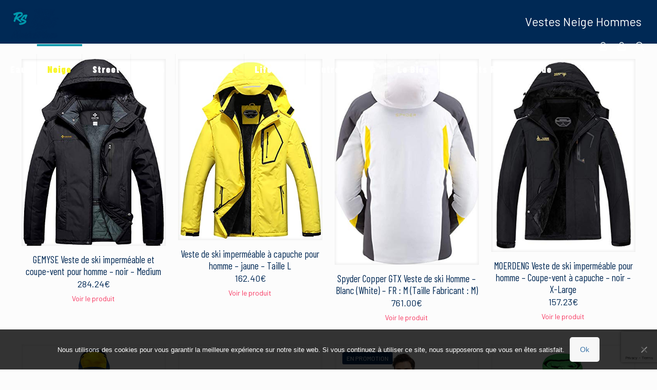

--- FILE ---
content_type: text/html; charset=UTF-8
request_url: https://shop.rideandslide.fr/categorie-produit/neige/vetements-neige/vestes-neige/vestes-neige-hommes/
body_size: 41740
content:
<!DOCTYPE html>
<html lang="fr-FR" class="no-js " >

<head>

<meta charset="UTF-8" />
<meta name='robots' content='index, follow, max-image-preview:large, max-snippet:-1, max-video-preview:-1' />
			<!-- start/ frontend header/ WooZone -->
					<style type="text/css">
				.WooZone-price-info {
					font-size: 0.6em;
				}
				.woocommerce div.product p.price, .woocommerce div.product span.price {
					line-height: initial !important;
				}
			</style>
					<!-- end/ frontend header/ WooZone -->
		<meta name="description" content="Ride and Slide MarketPlace"/>
<link rel="alternate" hreflang="fr-FR" href="https://shop.rideandslide.fr/categorie-produit/neige/vetements-neige/vestes-neige/vestes-neige-hommes/"/>
<script>
  (function(i,s,o,g,r,a,m){i['GoogleAnalyticsObject']=r;i[r]=i[r]||function(){
  (i[r].q=i[r].q||[]).push(arguments)},i[r].l=1*new Date();a=s.createElement(o),
  m=s.getElementsByTagName(o)[0];a.async=1;a.src=g;m.parentNode.insertBefore(a,m)
  })(window,document,'script','//www.google-analytics.com/analytics.js','ga');

  ga('create', 'UA-45596430-1', 'auto', {'allowLinker': true});
  ga('require', 'linker');
  ga('linker:autoLink', ['shop.rideandslide.fr'] );
  ga('send', 'pageview');

</script><meta name="format-detection" content="telephone=no">
<meta name="viewport" content="width=device-width, initial-scale=1, maximum-scale=1" />
<link rel="shortcut icon" href="https://shop.rideandslide.fr/wp-content/uploads/sites/2/2025/10/cropped-Ride_And_Slide_logo_2025-favicon-marketplace.png#145971" type="image/x-icon" />
<link rel="apple-touch-icon" href="https://shop.rideandslide.fr/wp-content/uploads/sites/2/2025/10/cropped-Ride_And_Slide_logo_2025-favicon-marketplace.png#145971" />
<meta name="theme-color" content="#ffffff" media="(prefers-color-scheme: light)">
<meta name="theme-color" content="#ffffff" media="(prefers-color-scheme: dark)">
<script>window._wca = window._wca || [];</script>

	<!-- This site is optimized with the Yoast SEO plugin v26.7 - https://yoast.com/wordpress/plugins/seo/ -->
	<title>Vestes Neige Hommes - Ride And Slide MarketPlace</title>
	<link rel="canonical" href="https://shop.rideandslide.fr/categorie-produit/neige/vetements-neige/vestes-neige/vestes-neige-hommes/" />
	<link rel="next" href="https://shop.rideandslide.fr/categorie-produit/neige/vetements-neige/vestes-neige/vestes-neige-hommes/page/2/" />
	<meta property="og:locale" content="fr_FR" />
	<meta property="og:type" content="article" />
	<meta property="og:title" content="Vestes Neige Hommes - Ride And Slide MarketPlace" />
	<meta property="og:url" content="https://shop.rideandslide.fr/categorie-produit/neige/vetements-neige/vestes-neige/vestes-neige-hommes/" />
	<meta property="og:site_name" content="Ride And Slide MarketPlace" />
	<meta name="twitter:card" content="summary_large_image" />
	<script type="application/ld+json" class="yoast-schema-graph">{"@context":"https://schema.org","@graph":[{"@type":"CollectionPage","@id":"https://shop.rideandslide.fr/categorie-produit/neige/vetements-neige/vestes-neige/vestes-neige-hommes/","url":"https://shop.rideandslide.fr/categorie-produit/neige/vetements-neige/vestes-neige/vestes-neige-hommes/","name":"Vestes Neige Hommes - Ride And Slide MarketPlace","isPartOf":{"@id":"https://shop.rideandslide.fr/#website"},"primaryImageOfPage":{"@id":"https://shop.rideandslide.fr/categorie-produit/neige/vetements-neige/vestes-neige/vestes-neige-hommes/#primaryimage"},"image":{"@id":"https://shop.rideandslide.fr/categorie-produit/neige/vetements-neige/vestes-neige/vestes-neige-hommes/#primaryimage"},"thumbnailUrl":"https://shop.rideandslide.fr/wp-content/uploads/sites/2/2022/11/GEMYSE-Veste-de-ski-impermeable-et-coupe-vent-pour-homme-noir-Medium-0.jpg","breadcrumb":{"@id":"https://shop.rideandslide.fr/categorie-produit/neige/vetements-neige/vestes-neige/vestes-neige-hommes/#breadcrumb"},"inLanguage":"fr-FR"},{"@type":"ImageObject","inLanguage":"fr-FR","@id":"https://shop.rideandslide.fr/categorie-produit/neige/vetements-neige/vestes-neige/vestes-neige-hommes/#primaryimage","url":"https://shop.rideandslide.fr/wp-content/uploads/sites/2/2022/11/GEMYSE-Veste-de-ski-impermeable-et-coupe-vent-pour-homme-noir-Medium-0.jpg","contentUrl":"https://shop.rideandslide.fr/wp-content/uploads/sites/2/2022/11/GEMYSE-Veste-de-ski-impermeable-et-coupe-vent-pour-homme-noir-Medium-0.jpg","width":385,"height":500},{"@type":"BreadcrumbList","@id":"https://shop.rideandslide.fr/categorie-produit/neige/vetements-neige/vestes-neige/vestes-neige-hommes/#breadcrumb","itemListElement":[{"@type":"ListItem","position":1,"name":"Accueil","item":"https://shop.rideandslide.fr/"},{"@type":"ListItem","position":2,"name":"Neige","item":"https://shop.rideandslide.fr/categorie-produit/neige/"},{"@type":"ListItem","position":3,"name":"Vêtements Neige","item":"https://shop.rideandslide.fr/categorie-produit/neige/vetements-neige/"},{"@type":"ListItem","position":4,"name":"Vestes Neige","item":"https://shop.rideandslide.fr/categorie-produit/neige/vetements-neige/vestes-neige/"},{"@type":"ListItem","position":5,"name":"Vestes Neige Hommes"}]},{"@type":"WebSite","@id":"https://shop.rideandslide.fr/#website","url":"https://shop.rideandslide.fr/","name":"Ride And Slide MarketPlace","description":"le Shop des Sports Extrêmes","potentialAction":[{"@type":"SearchAction","target":{"@type":"EntryPoint","urlTemplate":"https://shop.rideandslide.fr/?s={search_term_string}"},"query-input":{"@type":"PropertyValueSpecification","valueRequired":true,"valueName":"search_term_string"}}],"inLanguage":"fr-FR"}]}</script>
	<!-- / Yoast SEO plugin. -->


<link rel='dns-prefetch' href='//stats.wp.com' />
<link rel='dns-prefetch' href='//secure.gravatar.com' />
<link rel='dns-prefetch' href='//fonts.googleapis.com' />
<link rel='dns-prefetch' href='//v0.wordpress.com' />
<link rel="alternate" type="application/rss+xml" title="Ride And Slide MarketPlace &raquo; Flux" href="https://shop.rideandslide.fr/feed/" />
<link rel="alternate" type="application/rss+xml" title="Ride And Slide MarketPlace &raquo; Flux des commentaires" href="https://shop.rideandslide.fr/comments/feed/" />
<link rel="alternate" type="application/rss+xml" title="Flux pour Ride And Slide MarketPlace &raquo; Vestes Neige Hommes Catégorie" href="https://shop.rideandslide.fr/categorie-produit/neige/vetements-neige/vestes-neige/vestes-neige-hommes/feed/" />
<style id='wp-img-auto-sizes-contain-inline-css' type='text/css'>
img:is([sizes=auto i],[sizes^="auto," i]){contain-intrinsic-size:3000px 1500px}
/*# sourceURL=wp-img-auto-sizes-contain-inline-css */
</style>
<link rel='stylesheet' id='thickbox.css-css' href='https://shop.rideandslide.fr/wp-includes/js/thickbox/thickbox.css?ver=15.0.0' type='text/css' media='all' />
<style id='wp-emoji-styles-inline-css' type='text/css'>

	img.wp-smiley, img.emoji {
		display: inline !important;
		border: none !important;
		box-shadow: none !important;
		height: 1em !important;
		width: 1em !important;
		margin: 0 0.07em !important;
		vertical-align: -0.1em !important;
		background: none !important;
		padding: 0 !important;
	}
/*# sourceURL=wp-emoji-styles-inline-css */
</style>
<style id='wp-block-library-inline-css' type='text/css'>
:root{--wp-block-synced-color:#7a00df;--wp-block-synced-color--rgb:122,0,223;--wp-bound-block-color:var(--wp-block-synced-color);--wp-editor-canvas-background:#ddd;--wp-admin-theme-color:#007cba;--wp-admin-theme-color--rgb:0,124,186;--wp-admin-theme-color-darker-10:#006ba1;--wp-admin-theme-color-darker-10--rgb:0,107,160.5;--wp-admin-theme-color-darker-20:#005a87;--wp-admin-theme-color-darker-20--rgb:0,90,135;--wp-admin-border-width-focus:2px}@media (min-resolution:192dpi){:root{--wp-admin-border-width-focus:1.5px}}.wp-element-button{cursor:pointer}:root .has-very-light-gray-background-color{background-color:#eee}:root .has-very-dark-gray-background-color{background-color:#313131}:root .has-very-light-gray-color{color:#eee}:root .has-very-dark-gray-color{color:#313131}:root .has-vivid-green-cyan-to-vivid-cyan-blue-gradient-background{background:linear-gradient(135deg,#00d084,#0693e3)}:root .has-purple-crush-gradient-background{background:linear-gradient(135deg,#34e2e4,#4721fb 50%,#ab1dfe)}:root .has-hazy-dawn-gradient-background{background:linear-gradient(135deg,#faaca8,#dad0ec)}:root .has-subdued-olive-gradient-background{background:linear-gradient(135deg,#fafae1,#67a671)}:root .has-atomic-cream-gradient-background{background:linear-gradient(135deg,#fdd79a,#004a59)}:root .has-nightshade-gradient-background{background:linear-gradient(135deg,#330968,#31cdcf)}:root .has-midnight-gradient-background{background:linear-gradient(135deg,#020381,#2874fc)}:root{--wp--preset--font-size--normal:16px;--wp--preset--font-size--huge:42px}.has-regular-font-size{font-size:1em}.has-larger-font-size{font-size:2.625em}.has-normal-font-size{font-size:var(--wp--preset--font-size--normal)}.has-huge-font-size{font-size:var(--wp--preset--font-size--huge)}.has-text-align-center{text-align:center}.has-text-align-left{text-align:left}.has-text-align-right{text-align:right}.has-fit-text{white-space:nowrap!important}#end-resizable-editor-section{display:none}.aligncenter{clear:both}.items-justified-left{justify-content:flex-start}.items-justified-center{justify-content:center}.items-justified-right{justify-content:flex-end}.items-justified-space-between{justify-content:space-between}.screen-reader-text{border:0;clip-path:inset(50%);height:1px;margin:-1px;overflow:hidden;padding:0;position:absolute;width:1px;word-wrap:normal!important}.screen-reader-text:focus{background-color:#ddd;clip-path:none;color:#444;display:block;font-size:1em;height:auto;left:5px;line-height:normal;padding:15px 23px 14px;text-decoration:none;top:5px;width:auto;z-index:100000}html :where(.has-border-color){border-style:solid}html :where([style*=border-top-color]){border-top-style:solid}html :where([style*=border-right-color]){border-right-style:solid}html :where([style*=border-bottom-color]){border-bottom-style:solid}html :where([style*=border-left-color]){border-left-style:solid}html :where([style*=border-width]){border-style:solid}html :where([style*=border-top-width]){border-top-style:solid}html :where([style*=border-right-width]){border-right-style:solid}html :where([style*=border-bottom-width]){border-bottom-style:solid}html :where([style*=border-left-width]){border-left-style:solid}html :where(img[class*=wp-image-]){height:auto;max-width:100%}:where(figure){margin:0 0 1em}html :where(.is-position-sticky){--wp-admin--admin-bar--position-offset:var(--wp-admin--admin-bar--height,0px)}@media screen and (max-width:600px){html :where(.is-position-sticky){--wp-admin--admin-bar--position-offset:0px}}

/*# sourceURL=wp-block-library-inline-css */
</style><style id='global-styles-inline-css' type='text/css'>
:root{--wp--preset--aspect-ratio--square: 1;--wp--preset--aspect-ratio--4-3: 4/3;--wp--preset--aspect-ratio--3-4: 3/4;--wp--preset--aspect-ratio--3-2: 3/2;--wp--preset--aspect-ratio--2-3: 2/3;--wp--preset--aspect-ratio--16-9: 16/9;--wp--preset--aspect-ratio--9-16: 9/16;--wp--preset--color--black: #000000;--wp--preset--color--cyan-bluish-gray: #abb8c3;--wp--preset--color--white: #ffffff;--wp--preset--color--pale-pink: #f78da7;--wp--preset--color--vivid-red: #cf2e2e;--wp--preset--color--luminous-vivid-orange: #ff6900;--wp--preset--color--luminous-vivid-amber: #fcb900;--wp--preset--color--light-green-cyan: #7bdcb5;--wp--preset--color--vivid-green-cyan: #00d084;--wp--preset--color--pale-cyan-blue: #8ed1fc;--wp--preset--color--vivid-cyan-blue: #0693e3;--wp--preset--color--vivid-purple: #9b51e0;--wp--preset--gradient--vivid-cyan-blue-to-vivid-purple: linear-gradient(135deg,rgb(6,147,227) 0%,rgb(155,81,224) 100%);--wp--preset--gradient--light-green-cyan-to-vivid-green-cyan: linear-gradient(135deg,rgb(122,220,180) 0%,rgb(0,208,130) 100%);--wp--preset--gradient--luminous-vivid-amber-to-luminous-vivid-orange: linear-gradient(135deg,rgb(252,185,0) 0%,rgb(255,105,0) 100%);--wp--preset--gradient--luminous-vivid-orange-to-vivid-red: linear-gradient(135deg,rgb(255,105,0) 0%,rgb(207,46,46) 100%);--wp--preset--gradient--very-light-gray-to-cyan-bluish-gray: linear-gradient(135deg,rgb(238,238,238) 0%,rgb(169,184,195) 100%);--wp--preset--gradient--cool-to-warm-spectrum: linear-gradient(135deg,rgb(74,234,220) 0%,rgb(151,120,209) 20%,rgb(207,42,186) 40%,rgb(238,44,130) 60%,rgb(251,105,98) 80%,rgb(254,248,76) 100%);--wp--preset--gradient--blush-light-purple: linear-gradient(135deg,rgb(255,206,236) 0%,rgb(152,150,240) 100%);--wp--preset--gradient--blush-bordeaux: linear-gradient(135deg,rgb(254,205,165) 0%,rgb(254,45,45) 50%,rgb(107,0,62) 100%);--wp--preset--gradient--luminous-dusk: linear-gradient(135deg,rgb(255,203,112) 0%,rgb(199,81,192) 50%,rgb(65,88,208) 100%);--wp--preset--gradient--pale-ocean: linear-gradient(135deg,rgb(255,245,203) 0%,rgb(182,227,212) 50%,rgb(51,167,181) 100%);--wp--preset--gradient--electric-grass: linear-gradient(135deg,rgb(202,248,128) 0%,rgb(113,206,126) 100%);--wp--preset--gradient--midnight: linear-gradient(135deg,rgb(2,3,129) 0%,rgb(40,116,252) 100%);--wp--preset--font-size--small: 13px;--wp--preset--font-size--medium: 20px;--wp--preset--font-size--large: 36px;--wp--preset--font-size--x-large: 42px;--wp--preset--spacing--20: 0.44rem;--wp--preset--spacing--30: 0.67rem;--wp--preset--spacing--40: 1rem;--wp--preset--spacing--50: 1.5rem;--wp--preset--spacing--60: 2.25rem;--wp--preset--spacing--70: 3.38rem;--wp--preset--spacing--80: 5.06rem;--wp--preset--shadow--natural: 6px 6px 9px rgba(0, 0, 0, 0.2);--wp--preset--shadow--deep: 12px 12px 50px rgba(0, 0, 0, 0.4);--wp--preset--shadow--sharp: 6px 6px 0px rgba(0, 0, 0, 0.2);--wp--preset--shadow--outlined: 6px 6px 0px -3px rgb(255, 255, 255), 6px 6px rgb(0, 0, 0);--wp--preset--shadow--crisp: 6px 6px 0px rgb(0, 0, 0);}:where(.is-layout-flex){gap: 0.5em;}:where(.is-layout-grid){gap: 0.5em;}body .is-layout-flex{display: flex;}.is-layout-flex{flex-wrap: wrap;align-items: center;}.is-layout-flex > :is(*, div){margin: 0;}body .is-layout-grid{display: grid;}.is-layout-grid > :is(*, div){margin: 0;}:where(.wp-block-columns.is-layout-flex){gap: 2em;}:where(.wp-block-columns.is-layout-grid){gap: 2em;}:where(.wp-block-post-template.is-layout-flex){gap: 1.25em;}:where(.wp-block-post-template.is-layout-grid){gap: 1.25em;}.has-black-color{color: var(--wp--preset--color--black) !important;}.has-cyan-bluish-gray-color{color: var(--wp--preset--color--cyan-bluish-gray) !important;}.has-white-color{color: var(--wp--preset--color--white) !important;}.has-pale-pink-color{color: var(--wp--preset--color--pale-pink) !important;}.has-vivid-red-color{color: var(--wp--preset--color--vivid-red) !important;}.has-luminous-vivid-orange-color{color: var(--wp--preset--color--luminous-vivid-orange) !important;}.has-luminous-vivid-amber-color{color: var(--wp--preset--color--luminous-vivid-amber) !important;}.has-light-green-cyan-color{color: var(--wp--preset--color--light-green-cyan) !important;}.has-vivid-green-cyan-color{color: var(--wp--preset--color--vivid-green-cyan) !important;}.has-pale-cyan-blue-color{color: var(--wp--preset--color--pale-cyan-blue) !important;}.has-vivid-cyan-blue-color{color: var(--wp--preset--color--vivid-cyan-blue) !important;}.has-vivid-purple-color{color: var(--wp--preset--color--vivid-purple) !important;}.has-black-background-color{background-color: var(--wp--preset--color--black) !important;}.has-cyan-bluish-gray-background-color{background-color: var(--wp--preset--color--cyan-bluish-gray) !important;}.has-white-background-color{background-color: var(--wp--preset--color--white) !important;}.has-pale-pink-background-color{background-color: var(--wp--preset--color--pale-pink) !important;}.has-vivid-red-background-color{background-color: var(--wp--preset--color--vivid-red) !important;}.has-luminous-vivid-orange-background-color{background-color: var(--wp--preset--color--luminous-vivid-orange) !important;}.has-luminous-vivid-amber-background-color{background-color: var(--wp--preset--color--luminous-vivid-amber) !important;}.has-light-green-cyan-background-color{background-color: var(--wp--preset--color--light-green-cyan) !important;}.has-vivid-green-cyan-background-color{background-color: var(--wp--preset--color--vivid-green-cyan) !important;}.has-pale-cyan-blue-background-color{background-color: var(--wp--preset--color--pale-cyan-blue) !important;}.has-vivid-cyan-blue-background-color{background-color: var(--wp--preset--color--vivid-cyan-blue) !important;}.has-vivid-purple-background-color{background-color: var(--wp--preset--color--vivid-purple) !important;}.has-black-border-color{border-color: var(--wp--preset--color--black) !important;}.has-cyan-bluish-gray-border-color{border-color: var(--wp--preset--color--cyan-bluish-gray) !important;}.has-white-border-color{border-color: var(--wp--preset--color--white) !important;}.has-pale-pink-border-color{border-color: var(--wp--preset--color--pale-pink) !important;}.has-vivid-red-border-color{border-color: var(--wp--preset--color--vivid-red) !important;}.has-luminous-vivid-orange-border-color{border-color: var(--wp--preset--color--luminous-vivid-orange) !important;}.has-luminous-vivid-amber-border-color{border-color: var(--wp--preset--color--luminous-vivid-amber) !important;}.has-light-green-cyan-border-color{border-color: var(--wp--preset--color--light-green-cyan) !important;}.has-vivid-green-cyan-border-color{border-color: var(--wp--preset--color--vivid-green-cyan) !important;}.has-pale-cyan-blue-border-color{border-color: var(--wp--preset--color--pale-cyan-blue) !important;}.has-vivid-cyan-blue-border-color{border-color: var(--wp--preset--color--vivid-cyan-blue) !important;}.has-vivid-purple-border-color{border-color: var(--wp--preset--color--vivid-purple) !important;}.has-vivid-cyan-blue-to-vivid-purple-gradient-background{background: var(--wp--preset--gradient--vivid-cyan-blue-to-vivid-purple) !important;}.has-light-green-cyan-to-vivid-green-cyan-gradient-background{background: var(--wp--preset--gradient--light-green-cyan-to-vivid-green-cyan) !important;}.has-luminous-vivid-amber-to-luminous-vivid-orange-gradient-background{background: var(--wp--preset--gradient--luminous-vivid-amber-to-luminous-vivid-orange) !important;}.has-luminous-vivid-orange-to-vivid-red-gradient-background{background: var(--wp--preset--gradient--luminous-vivid-orange-to-vivid-red) !important;}.has-very-light-gray-to-cyan-bluish-gray-gradient-background{background: var(--wp--preset--gradient--very-light-gray-to-cyan-bluish-gray) !important;}.has-cool-to-warm-spectrum-gradient-background{background: var(--wp--preset--gradient--cool-to-warm-spectrum) !important;}.has-blush-light-purple-gradient-background{background: var(--wp--preset--gradient--blush-light-purple) !important;}.has-blush-bordeaux-gradient-background{background: var(--wp--preset--gradient--blush-bordeaux) !important;}.has-luminous-dusk-gradient-background{background: var(--wp--preset--gradient--luminous-dusk) !important;}.has-pale-ocean-gradient-background{background: var(--wp--preset--gradient--pale-ocean) !important;}.has-electric-grass-gradient-background{background: var(--wp--preset--gradient--electric-grass) !important;}.has-midnight-gradient-background{background: var(--wp--preset--gradient--midnight) !important;}.has-small-font-size{font-size: var(--wp--preset--font-size--small) !important;}.has-medium-font-size{font-size: var(--wp--preset--font-size--medium) !important;}.has-large-font-size{font-size: var(--wp--preset--font-size--large) !important;}.has-x-large-font-size{font-size: var(--wp--preset--font-size--x-large) !important;}
/*# sourceURL=global-styles-inline-css */
</style>

<style id='classic-theme-styles-inline-css' type='text/css'>
/*! This file is auto-generated */
.wp-block-button__link{color:#fff;background-color:#32373c;border-radius:9999px;box-shadow:none;text-decoration:none;padding:calc(.667em + 2px) calc(1.333em + 2px);font-size:1.125em}.wp-block-file__button{background:#32373c;color:#fff;text-decoration:none}
/*# sourceURL=/wp-includes/css/classic-themes.min.css */
</style>
<link rel='stylesheet' id='contact-form-7-css' href='https://shop.rideandslide.fr/wp-content/plugins/contact-form-7/includes/css/styles.css?ver=6.1.4' type='text/css' media='all' />
<link rel='stylesheet' id='cookie-notice-front-css' href='https://shop.rideandslide.fr/wp-content/plugins/cookie-notice/css/front.min.css?ver=2.5.11' type='text/css' media='all' />
<link rel='stylesheet' id='woocommerce-layout-css' href='https://shop.rideandslide.fr/wp-content/plugins/woocommerce/assets/css/woocommerce-layout.css?ver=10.4.3' type='text/css' media='all' />
<style id='woocommerce-layout-inline-css' type='text/css'>

	.infinite-scroll .woocommerce-pagination {
		display: none;
	}
/*# sourceURL=woocommerce-layout-inline-css */
</style>
<link rel='stylesheet' id='woocommerce-smallscreen-css' href='https://shop.rideandslide.fr/wp-content/plugins/woocommerce/assets/css/woocommerce-smallscreen.css?ver=10.4.3' type='text/css' media='only screen and (max-width: 768px)' />
<link rel='stylesheet' id='woocommerce-general-css' href='https://shop.rideandslide.fr/wp-content/plugins/woocommerce/assets/css/woocommerce.css?ver=10.4.3' type='text/css' media='all' />
<style id='woocommerce-inline-inline-css' type='text/css'>
.woocommerce form .form-row .required { visibility: visible; }
/*# sourceURL=woocommerce-inline-inline-css */
</style>
<link rel='stylesheet' id='bc_ultimate_atc_-frontend-bundle-style-css' href='https://shop.rideandslide.fr/wp-content/plugins/custom-add-to-cart-button-for-woocommerce/bundle/css/bc-uatc-front.css?ver=6.9' type='text/css' media='all' />
<link rel='stylesheet' id='tp_twitter_plugin_css-css' href='https://shop.rideandslide.fr/wp-content/plugins/recent-tweets-widget/tp_twitter_plugin.css?ver=1.0' type='text/css' media='screen' />
<link rel='stylesheet' id='rs-plugin-settings-css' href='https://shop.rideandslide.fr/wp-content/plugins/revslider/public/assets/css/rs6.css?ver=6.1.6' type='text/css' media='all' />
<style id='rs-plugin-settings-inline-css' type='text/css'>
#rs-demo-id {}
/*# sourceURL=rs-plugin-settings-inline-css */
</style>
<link rel='stylesheet' id='WooZone-frontend-style-css' href='https://shop.rideandslide.fr/wp-content/plugins/woozone/lib/frontend/css/frontend.css?ver=15.0.0' type='text/css' media='all' />
<link rel='stylesheet' id='mfn-be-css' href='https://shop.rideandslide.fr/wp-content/themes/betheme/css/be.css?ver=28.2.1' type='text/css' media='all' />
<link rel='stylesheet' id='mfn-animations-css' href='https://shop.rideandslide.fr/wp-content/themes/betheme/assets/animations/animations.min.css?ver=28.2.1' type='text/css' media='all' />
<link rel='stylesheet' id='mfn-font-awesome-css' href='https://shop.rideandslide.fr/wp-content/themes/betheme/fonts/fontawesome/fontawesome.css?ver=28.2.1' type='text/css' media='all' />
<link rel='stylesheet' id='mfn-responsive-css' href='https://shop.rideandslide.fr/wp-content/themes/betheme/css/responsive.css?ver=28.2.1' type='text/css' media='all' />
<link rel='stylesheet' id='mfn-fonts-css' href='https://fonts.googleapis.com/css?family=Barlow%3A1%2C700%2C900%2C900italic%7CBarlow+Condensed%3A1%2C700%2C900%2C900italic&#038;display=swap&#038;ver=6.9' type='text/css' media='all' />
<link rel='stylesheet' id='mfn-swiper-css' href='https://shop.rideandslide.fr/wp-content/themes/betheme/css/scripts/swiper.css?ver=28.2.1' type='text/css' media='' />
<link rel='stylesheet' id='mfn-woo-css' href='https://shop.rideandslide.fr/wp-content/themes/betheme/css/woocommerce.css?ver=28.2.1' type='text/css' media='all' />
<link rel='stylesheet' id='WooZoneProducts-css' href='https://shop.rideandslide.fr/wp-content/plugins/woozone/modules/product_in_post/style.css?ver=15.0.0' type='text/css' media='all' />
<style id='mfn-dynamic-inline-css' type='text/css'>
@font-face{font-family:"Helvetica Neue 75 Bold";src:url("https://rideandslide.fr/wp-content/uploads/fonts/HelveticaNeueW01-75Bold.woff") format("woff"),url("https://rideandslide.fr/wp-content/uploads/fonts/HelveticaNeueW01-75Bold.ttf") format("truetype");font-weight:normal;font-style:normal;font-display:swap}@font-face{font-family:"Copperplate GG";src:url("https://shop.rideandslide.fr/wp-content/uploads/sites/2/2016/11/COPRGTB.ttf") format("truetype");font-weight:normal;font-style:normal;font-display:swap}
html{background-color:#FCFCFC}#Wrapper,#Content,.mfn-popup .mfn-popup-content,.mfn-off-canvas-sidebar .mfn-off-canvas-content-wrapper,.mfn-cart-holder,.mfn-header-login,#Top_bar .search_wrapper,#Top_bar .top_bar_right .mfn-live-search-box,.column_livesearch .mfn-live-search-wrapper,.column_livesearch .mfn-live-search-box{background-color:#FCFCFC}.layout-boxed.mfn-bebuilder-header.mfn-ui #Wrapper .mfn-only-sample-content{background-color:#FCFCFC}body:not(.template-slider) #Header{min-height:0px}body.header-below:not(.template-slider) #Header{padding-top:0px}.has-search-overlay.search-overlay-opened #search-overlay{background-color:rgba(0,0,0,0.6)}.elementor-page.elementor-default #Content .the_content .section_wrapper{max-width:100%}.elementor-page.elementor-default #Content .section.the_content{width:100%}.elementor-page.elementor-default #Content .section_wrapper .the_content_wrapper{margin-left:0;margin-right:0;width:100%}body,span.date_label,.timeline_items li h3 span,input[type="date"],input[type="text"],input[type="password"],input[type="tel"],input[type="email"],input[type="url"],textarea,select,.offer_li .title h3,.mfn-menu-item-megamenu{font-family:"Barlow",-apple-system,BlinkMacSystemFont,"Segoe UI",Roboto,Oxygen-Sans,Ubuntu,Cantarell,"Helvetica Neue",sans-serif}.lead,.big{font-family:"Barlow",-apple-system,BlinkMacSystemFont,"Segoe UI",Roboto,Oxygen-Sans,Ubuntu,Cantarell,"Helvetica Neue",sans-serif}#menu > ul > li > a,#overlay-menu ul li a{font-family:"Barlow Condensed",-apple-system,BlinkMacSystemFont,"Segoe UI",Roboto,Oxygen-Sans,Ubuntu,Cantarell,"Helvetica Neue",sans-serif}#Subheader .title{font-family:"Barlow",-apple-system,BlinkMacSystemFont,"Segoe UI",Roboto,Oxygen-Sans,Ubuntu,Cantarell,"Helvetica Neue",sans-serif}h1,h2,h3,h4,.text-logo #logo{font-family:"Barlow Condensed",-apple-system,BlinkMacSystemFont,"Segoe UI",Roboto,Oxygen-Sans,Ubuntu,Cantarell,"Helvetica Neue",sans-serif}h5,h6{font-family:"Barlow",-apple-system,BlinkMacSystemFont,"Segoe UI",Roboto,Oxygen-Sans,Ubuntu,Cantarell,"Helvetica Neue",sans-serif}blockquote{font-family:"Barlow",-apple-system,BlinkMacSystemFont,"Segoe UI",Roboto,Oxygen-Sans,Ubuntu,Cantarell,"Helvetica Neue",sans-serif}.chart_box .chart .num,.counter .desc_wrapper .number-wrapper,.how_it_works .image .number,.pricing-box .plan-header .price,.quick_fact .number-wrapper,.woocommerce .product div.entry-summary .price{font-family:"Barlow",-apple-system,BlinkMacSystemFont,"Segoe UI",Roboto,Oxygen-Sans,Ubuntu,Cantarell,"Helvetica Neue",sans-serif}body,.mfn-menu-item-megamenu{font-size:14px;line-height:21px;font-weight:400;letter-spacing:0px}.lead,.big{font-size:14px;line-height:28px;font-weight:400;letter-spacing:0px}#menu > ul > li > a,#overlay-menu ul li a{font-size:18px;font-weight:900;letter-spacing:1px}#overlay-menu ul li a{line-height:27px}#Subheader .title{font-size:23px;line-height:25px;font-weight:400;letter-spacing:0px}h1,.text-logo #logo{font-size:23px;line-height:23px;font-weight:700;letter-spacing:0px}h2{font-size:28px;line-height:28px;font-weight:900;letter-spacing:0px;font-style:italic}h3,.woocommerce ul.products li.product h3,.woocommerce #customer_login h2{font-size:23px;line-height:25px;font-weight:300;letter-spacing:0px}h4,.woocommerce .woocommerce-order-details__title,.woocommerce .wc-bacs-bank-details-heading,.woocommerce .woocommerce-customer-details h2{font-size:19px;line-height:23px;font-weight:300;letter-spacing:0px}h5{font-size:15px;line-height:16px;font-weight:700;letter-spacing:0px}h6{font-size:13px;line-height:17px;font-weight:400;letter-spacing:0px}#Intro .intro-title{font-size:70px;line-height:70px;font-weight:400;letter-spacing:0px}@media only screen and (min-width:768px) and (max-width:959px){body,.mfn-menu-item-megamenu{font-size:14px;line-height:21px;font-weight:400;letter-spacing:0px}.lead,.big{font-size:14px;line-height:28px;font-weight:400;letter-spacing:0px}#menu > ul > li > a,#overlay-menu ul li a{font-size:18px;font-weight:900;letter-spacing:1px}#overlay-menu ul li a{line-height:27px}#Subheader .title{font-size:23px;line-height:25px;font-weight:400;letter-spacing:0px}h1,.text-logo #logo{font-size:23px;line-height:23px;font-weight:700;letter-spacing:0px}h2{font-size:28px;line-height:28px;font-weight:900;letter-spacing:0px;font-style:italic}h3,.woocommerce ul.products li.product h3,.woocommerce #customer_login h2{font-size:23px;line-height:25px;font-weight:300;letter-spacing:0px}h4,.woocommerce .woocommerce-order-details__title,.woocommerce .wc-bacs-bank-details-heading,.woocommerce .woocommerce-customer-details h2{font-size:19px;line-height:23px;font-weight:300;letter-spacing:0px}h5{font-size:15px;line-height:16px;font-weight:700;letter-spacing:0px}h6{font-size:13px;line-height:17px;font-weight:400;letter-spacing:0px}#Intro .intro-title{font-size:70px;line-height:70px;font-weight:400;letter-spacing:0px}blockquote{font-size:15px}.chart_box .chart .num{font-size:45px;line-height:45px}.counter .desc_wrapper .number-wrapper{font-size:45px;line-height:45px}.counter .desc_wrapper .title{font-size:14px;line-height:18px}.faq .question .title{font-size:14px}.fancy_heading .title{font-size:38px;line-height:38px}.offer .offer_li .desc_wrapper .title h3{font-size:32px;line-height:32px}.offer_thumb_ul li.offer_thumb_li .desc_wrapper .title h3{font-size:32px;line-height:32px}.pricing-box .plan-header h2{font-size:27px;line-height:27px}.pricing-box .plan-header .price > span{font-size:40px;line-height:40px}.pricing-box .plan-header .price sup.currency{font-size:18px;line-height:18px}.pricing-box .plan-header .price sup.period{font-size:14px;line-height:14px}.quick_fact .number-wrapper{font-size:80px;line-height:80px}.trailer_box .desc h2{font-size:27px;line-height:27px}.widget > h3{font-size:17px;line-height:20px}}@media only screen and (min-width:480px) and (max-width:767px){body,.mfn-menu-item-megamenu{font-size:14px;line-height:21px;font-weight:400;letter-spacing:0px}.lead,.big{font-size:14px;line-height:28px;font-weight:400;letter-spacing:0px}#menu > ul > li > a,#overlay-menu ul li a{font-size:18px;font-weight:900;letter-spacing:1px}#overlay-menu ul li a{line-height:27px}#Subheader .title{font-size:23px;line-height:25px;font-weight:400;letter-spacing:0px}h1,.text-logo #logo{font-size:23px;line-height:23px;font-weight:700;letter-spacing:0px}h2{font-size:28px;line-height:28px;font-weight:900;letter-spacing:0px;font-style:italic}h3,.woocommerce ul.products li.product h3,.woocommerce #customer_login h2{font-size:23px;line-height:25px;font-weight:300;letter-spacing:0px}h4,.woocommerce .woocommerce-order-details__title,.woocommerce .wc-bacs-bank-details-heading,.woocommerce .woocommerce-customer-details h2{font-size:19px;line-height:23px;font-weight:300;letter-spacing:0px}h5{font-size:15px;line-height:16px;font-weight:700;letter-spacing:0px}h6{font-size:13px;line-height:17px;font-weight:400;letter-spacing:0px}#Intro .intro-title{font-size:70px;line-height:70px;font-weight:400;letter-spacing:0px}blockquote{font-size:14px}.chart_box .chart .num{font-size:40px;line-height:40px}.counter .desc_wrapper .number-wrapper{font-size:40px;line-height:40px}.counter .desc_wrapper .title{font-size:13px;line-height:16px}.faq .question .title{font-size:13px}.fancy_heading .title{font-size:34px;line-height:34px}.offer .offer_li .desc_wrapper .title h3{font-size:28px;line-height:28px}.offer_thumb_ul li.offer_thumb_li .desc_wrapper .title h3{font-size:28px;line-height:28px}.pricing-box .plan-header h2{font-size:24px;line-height:24px}.pricing-box .plan-header .price > span{font-size:34px;line-height:34px}.pricing-box .plan-header .price sup.currency{font-size:16px;line-height:16px}.pricing-box .plan-header .price sup.period{font-size:13px;line-height:13px}.quick_fact .number-wrapper{font-size:70px;line-height:70px}.trailer_box .desc h2{font-size:24px;line-height:24px}.widget > h3{font-size:16px;line-height:19px}}@media only screen and (max-width:479px){body,.mfn-menu-item-megamenu{font-size:14px;line-height:21px;font-weight:400;letter-spacing:0px}.lead,.big{font-size:14px;line-height:28px;font-weight:400;letter-spacing:0px}#menu > ul > li > a,#overlay-menu ul li a{font-size:18px;font-weight:900;letter-spacing:1px}#overlay-menu ul li a{line-height:27px}#Subheader .title{font-size:23px;line-height:25px;font-weight:400;letter-spacing:0px}h1,.text-logo #logo{font-size:23px;line-height:23px;font-weight:700;letter-spacing:0px}h2{font-size:28px;line-height:28px;font-weight:900;letter-spacing:0px;font-style:italic}h3,.woocommerce ul.products li.product h3,.woocommerce #customer_login h2{font-size:23px;line-height:25px;font-weight:300;letter-spacing:0px}h4,.woocommerce .woocommerce-order-details__title,.woocommerce .wc-bacs-bank-details-heading,.woocommerce .woocommerce-customer-details h2{font-size:19px;line-height:23px;font-weight:300;letter-spacing:0px}h5{font-size:15px;line-height:16px;font-weight:700;letter-spacing:0px}h6{font-size:13px;line-height:17px;font-weight:400;letter-spacing:0px}#Intro .intro-title{font-size:70px;line-height:70px;font-weight:400;letter-spacing:0px}blockquote{font-size:13px}.chart_box .chart .num{font-size:35px;line-height:35px}.counter .desc_wrapper .number-wrapper{font-size:35px;line-height:35px}.counter .desc_wrapper .title{font-size:13px;line-height:26px}.faq .question .title{font-size:13px}.fancy_heading .title{font-size:30px;line-height:30px}.offer .offer_li .desc_wrapper .title h3{font-size:26px;line-height:26px}.offer_thumb_ul li.offer_thumb_li .desc_wrapper .title h3{font-size:26px;line-height:26px}.pricing-box .plan-header h2{font-size:21px;line-height:21px}.pricing-box .plan-header .price > span{font-size:32px;line-height:32px}.pricing-box .plan-header .price sup.currency{font-size:14px;line-height:14px}.pricing-box .plan-header .price sup.period{font-size:13px;line-height:13px}.quick_fact .number-wrapper{font-size:60px;line-height:60px}.trailer_box .desc h2{font-size:21px;line-height:21px}.widget > h3{font-size:15px;line-height:18px}}.with_aside .sidebar.columns{width:20%}.with_aside .sections_group{width:80%}.aside_both .sidebar.columns{width:15%}.aside_both .sidebar.sidebar-1{margin-left:-85%}.aside_both .sections_group{width:70%;margin-left:15%}@media only screen and (min-width:1240px){#Wrapper,.with_aside .content_wrapper{max-width:1240px}body.layout-boxed.mfn-header-scrolled .mfn-header-tmpl.mfn-sticky-layout-width{max-width:1240px;left:0;right:0;margin-left:auto;margin-right:auto}body.layout-boxed:not(.mfn-header-scrolled) .mfn-header-tmpl.mfn-header-layout-width,body.layout-boxed .mfn-header-tmpl.mfn-header-layout-width:not(.mfn-hasSticky){max-width:1240px;left:0;right:0;margin-left:auto;margin-right:auto}body.layout-boxed.mfn-bebuilder-header.mfn-ui .mfn-only-sample-content{max-width:1240px;margin-left:auto;margin-right:auto}.section_wrapper,.container{max-width:1220px}.layout-boxed.header-boxed #Top_bar.is-sticky{max-width:1240px}}@media only screen and (max-width:767px){#Wrapper{max-width:calc(100% - 67px)}.content_wrapper .section_wrapper,.container,.four.columns .widget-area{max-width:770px !important;padding-left:33px;padding-right:33px}}body{--mfn-button-font-family:inherit;--mfn-button-font-size:14px;--mfn-button-font-weight:400;--mfn-button-font-style:inherit;--mfn-button-letter-spacing:0px;--mfn-button-padding:16px 20px 16px 20px;--mfn-button-border-width:0;--mfn-button-border-radius:5px 5px 5px 5px;--mfn-button-gap:10px;--mfn-button-transition:0.2s;--mfn-button-color:#3b74a8;--mfn-button-color-hover:#3b74a8;--mfn-button-bg:#f7f7f7;--mfn-button-bg-hover:#eaeaea;--mfn-button-border-color:transparent;--mfn-button-border-color-hover:transparent;--mfn-button-icon-color:#3b74a8;--mfn-button-icon-color-hover:#3b74a8;--mfn-button-box-shadow:unset;--mfn-button-theme-color:#ffffff;--mfn-button-theme-color-hover:#ffffff;--mfn-button-theme-bg:#1c0950;--mfn-button-theme-bg-hover:#0f0043;--mfn-button-theme-border-color:transparent;--mfn-button-theme-border-color-hover:transparent;--mfn-button-theme-icon-color:#ffffff;--mfn-button-theme-icon-color-hover:#ffffff;--mfn-button-theme-box-shadow:unset;--mfn-button-shop-color:#ffffff;--mfn-button-shop-color-hover:#ffffff;--mfn-button-shop-bg:#1c0950;--mfn-button-shop-bg-hover:#0f0043;--mfn-button-shop-border-color:transparent;--mfn-button-shop-border-color-hover:transparent;--mfn-button-shop-icon-color:#626262;--mfn-button-shop-icon-color-hover:#626262;--mfn-button-shop-box-shadow:unset;--mfn-button-action-color:#8bb5da;--mfn-button-action-color-hover:#8bb5da;--mfn-button-action-bg:#f7f7f7;--mfn-button-action-bg-hover:#eaeaea;--mfn-button-action-border-color:transparent;--mfn-button-action-border-color-hover:transparent;--mfn-button-action-icon-color:#8bb5da;--mfn-button-action-icon-color-hover:#8bb5da;--mfn-button-action-box-shadow:unset;--mfn-product-list-gallery-slider-arrow-bg:#fff;--mfn-product-list-gallery-slider-arrow-bg-hover:#fff;--mfn-product-list-gallery-slider-arrow-color:#000;--mfn-product-list-gallery-slider-arrow-color-hover:#000;--mfn-product-list-gallery-slider-dots-bg:rgba(0,0,0,0.3);--mfn-product-list-gallery-slider-dots-bg-active:#000;--mfn-product-list-gallery-slider-padination-bg:transparent;--mfn-product-list-gallery-slider-dots-size:8px;--mfn-product-list-gallery-slider-nav-border-radius:0px;--mfn-product-list-gallery-slider-nav-offset:0px;--mfn-product-list-gallery-slider-dots-gap:5px}@media only screen and (max-width:959px){body{}}@media only screen and (max-width:768px){body{}}.mfn-cookies,.mfn-cookies-reopen{--mfn-gdpr2-container-text-color:#626262;--mfn-gdpr2-container-strong-color:#07070a;--mfn-gdpr2-container-bg:#ffffff;--mfn-gdpr2-container-overlay:rgba(25,37,48,0.6);--mfn-gdpr2-details-box-bg:#fbfbfb;--mfn-gdpr2-details-switch-bg:#00032a;--mfn-gdpr2-details-switch-bg-active:#5acb65;--mfn-gdpr2-tabs-text-color:#07070a;--mfn-gdpr2-tabs-text-color-active:#0089f7;--mfn-gdpr2-tabs-border:rgba(8,8,14,0.1);--mfn-gdpr2-buttons-box-bg:#fbfbfb;--mfn-gdpr2-reopen-background:#ffffff;--mfn-gdpr2-reopen-color:#222222;--mfn-gdpr2-reopen-box-shadow:0 15px 30px 0 rgba(1,7,39,.13)}#Top_bar #logo,.header-fixed #Top_bar #logo,.header-plain #Top_bar #logo,.header-transparent #Top_bar #logo{height:60px;line-height:60px;padding:15px 0}.logo-overflow #Top_bar:not(.is-sticky) .logo{height:90px}#Top_bar .menu > li > a{padding:15px 0}.menu-highlight:not(.header-creative) #Top_bar .menu > li > a{margin:20px 0}.header-plain:not(.menu-highlight) #Top_bar .menu > li > a span:not(.description){line-height:90px}.header-fixed #Top_bar .menu > li > a{padding:30px 0}@media only screen and (max-width:767px){.mobile-header-mini #Top_bar #logo{height:50px!important;line-height:50px!important;margin:5px 0}}#Top_bar #logo img.svg{width:100px}.image_frame,.wp-caption{border-width:0px}.alert{border-radius:0px}#Top_bar .top_bar_right .top-bar-right-input input{width:200px}.mfn-live-search-box .mfn-live-search-list{max-height:300px}#Side_slide{right:-250px;width:250px}#Side_slide.left{left:-250px}.blog-teaser li .desc-wrapper .desc{background-position-y:-1px}.mfn-free-delivery-info{--mfn-free-delivery-bar:#002955;--mfn-free-delivery-bg:rgba(0,0,0,0.1);--mfn-free-delivery-achieved:#002955}#back_to_top i{color:#ffffff}.mfn-product-list-gallery-slider .mfn-product-list-gallery-slider-arrow{display:flex}@media only screen and ( max-width:767px ){}@media only screen and (min-width:1240px){body:not(.header-simple) #Top_bar #menu{display:block!important}.tr-menu #Top_bar #menu{background:none!important}#Top_bar .menu > li > ul.mfn-megamenu > li{float:left}#Top_bar .menu > li > ul.mfn-megamenu > li.mfn-megamenu-cols-1{width:100%}#Top_bar .menu > li > ul.mfn-megamenu > li.mfn-megamenu-cols-2{width:50%}#Top_bar .menu > li > ul.mfn-megamenu > li.mfn-megamenu-cols-3{width:33.33%}#Top_bar .menu > li > ul.mfn-megamenu > li.mfn-megamenu-cols-4{width:25%}#Top_bar .menu > li > ul.mfn-megamenu > li.mfn-megamenu-cols-5{width:20%}#Top_bar .menu > li > ul.mfn-megamenu > li.mfn-megamenu-cols-6{width:16.66%}#Top_bar .menu > li > ul.mfn-megamenu > li > ul{display:block!important;position:inherit;left:auto;top:auto;border-width:0 1px 0 0}#Top_bar .menu > li > ul.mfn-megamenu > li:last-child > ul{border:0}#Top_bar .menu > li > ul.mfn-megamenu > li > ul li{width:auto}#Top_bar .menu > li > ul.mfn-megamenu a.mfn-megamenu-title{text-transform:uppercase;font-weight:400;background:none}#Top_bar .menu > li > ul.mfn-megamenu a .menu-arrow{display:none}.menuo-right #Top_bar .menu > li > ul.mfn-megamenu{left:0;width:98%!important;margin:0 1%;padding:20px 0}.menuo-right #Top_bar .menu > li > ul.mfn-megamenu-bg{box-sizing:border-box}#Top_bar .menu > li > ul.mfn-megamenu-bg{padding:20px 166px 20px 20px;background-repeat:no-repeat;background-position:right bottom}.rtl #Top_bar .menu > li > ul.mfn-megamenu-bg{padding-left:166px;padding-right:20px;background-position:left bottom}#Top_bar .menu > li > ul.mfn-megamenu-bg > li{background:none}#Top_bar .menu > li > ul.mfn-megamenu-bg > li a{border:none}#Top_bar .menu > li > ul.mfn-megamenu-bg > li > ul{background:none!important;-webkit-box-shadow:0 0 0 0;-moz-box-shadow:0 0 0 0;box-shadow:0 0 0 0}.mm-vertical #Top_bar .container{position:relative}.mm-vertical #Top_bar .top_bar_left{position:static}.mm-vertical #Top_bar .menu > li ul{box-shadow:0 0 0 0 transparent!important;background-image:none}.mm-vertical #Top_bar .menu > li > ul.mfn-megamenu{padding:20px 0}.mm-vertical.header-plain #Top_bar .menu > li > ul.mfn-megamenu{width:100%!important;margin:0}.mm-vertical #Top_bar .menu > li > ul.mfn-megamenu > li{display:table-cell;float:none!important;width:10%;padding:0 15px;border-right:1px solid rgba(0,0,0,0.05)}.mm-vertical #Top_bar .menu > li > ul.mfn-megamenu > li:last-child{border-right-width:0}.mm-vertical #Top_bar .menu > li > ul.mfn-megamenu > li.hide-border{border-right-width:0}.mm-vertical #Top_bar .menu > li > ul.mfn-megamenu > li a{border-bottom-width:0;padding:9px 15px;line-height:120%}.mm-vertical #Top_bar .menu > li > ul.mfn-megamenu a.mfn-megamenu-title{font-weight:700}.rtl .mm-vertical #Top_bar .menu > li > ul.mfn-megamenu > li:first-child{border-right-width:0}.rtl .mm-vertical #Top_bar .menu > li > ul.mfn-megamenu > li:last-child{border-right-width:1px}body.header-shop #Top_bar #menu{display:flex!important;background-color:transparent}.header-shop #Top_bar.is-sticky .top_bar_row_second{display:none}.header-plain:not(.menuo-right) #Header .top_bar_left{width:auto!important}.header-stack.header-center #Top_bar #menu{display:inline-block!important}.header-simple #Top_bar #menu{display:none;height:auto;width:300px;bottom:auto;top:100%;right:1px;position:absolute;margin:0}.header-simple #Header a.responsive-menu-toggle{display:block;right:10px}.header-simple #Top_bar #menu > ul{width:100%;float:left}.header-simple #Top_bar #menu ul li{width:100%;padding-bottom:0;border-right:0;position:relative}.header-simple #Top_bar #menu ul li a{padding:0 20px;margin:0;display:block;height:auto;line-height:normal;border:none}.header-simple #Top_bar #menu ul li a:not(.menu-toggle):after{display:none}.header-simple #Top_bar #menu ul li a span{border:none;line-height:44px;display:inline;padding:0}.header-simple #Top_bar #menu ul li.submenu .menu-toggle{display:block;position:absolute;right:0;top:0;width:44px;height:44px;line-height:44px;font-size:30px;font-weight:300;text-align:center;cursor:pointer;color:#444;opacity:0.33;transform:unset}.header-simple #Top_bar #menu ul li.submenu .menu-toggle:after{content:"+";position:static}.header-simple #Top_bar #menu ul li.hover > .menu-toggle:after{content:"-"}.header-simple #Top_bar #menu ul li.hover a{border-bottom:0}.header-simple #Top_bar #menu ul.mfn-megamenu li .menu-toggle{display:none}.header-simple #Top_bar #menu ul li ul{position:relative!important;left:0!important;top:0;padding:0;margin:0!important;width:auto!important;background-image:none}.header-simple #Top_bar #menu ul li ul li{width:100%!important;display:block;padding:0}.header-simple #Top_bar #menu ul li ul li a{padding:0 20px 0 30px}.header-simple #Top_bar #menu ul li ul li a .menu-arrow{display:none}.header-simple #Top_bar #menu ul li ul li a span{padding:0}.header-simple #Top_bar #menu ul li ul li a span:after{display:none!important}.header-simple #Top_bar .menu > li > ul.mfn-megamenu a.mfn-megamenu-title{text-transform:uppercase;font-weight:400}.header-simple #Top_bar .menu > li > ul.mfn-megamenu > li > ul{display:block!important;position:inherit;left:auto;top:auto}.header-simple #Top_bar #menu ul li ul li ul{border-left:0!important;padding:0;top:0}.header-simple #Top_bar #menu ul li ul li ul li a{padding:0 20px 0 40px}.rtl.header-simple #Top_bar #menu{left:1px;right:auto}.rtl.header-simple #Top_bar a.responsive-menu-toggle{left:10px;right:auto}.rtl.header-simple #Top_bar #menu ul li.submenu .menu-toggle{left:0;right:auto}.rtl.header-simple #Top_bar #menu ul li ul{left:auto!important;right:0!important}.rtl.header-simple #Top_bar #menu ul li ul li a{padding:0 30px 0 20px}.rtl.header-simple #Top_bar #menu ul li ul li ul li a{padding:0 40px 0 20px}.menu-highlight #Top_bar .menu > li{margin:0 2px}.menu-highlight:not(.header-creative) #Top_bar .menu > li > a{padding:0;-webkit-border-radius:5px;border-radius:5px}.menu-highlight #Top_bar .menu > li > a:after{display:none}.menu-highlight #Top_bar .menu > li > a span:not(.description){line-height:50px}.menu-highlight #Top_bar .menu > li > a span.description{display:none}.menu-highlight.header-stack #Top_bar .menu > li > a{margin:10px 0!important}.menu-highlight.header-stack #Top_bar .menu > li > a span:not(.description){line-height:40px}.menu-highlight.header-simple #Top_bar #menu ul li,.menu-highlight.header-creative #Top_bar #menu ul li{margin:0}.menu-highlight.header-simple #Top_bar #menu ul li > a,.menu-highlight.header-creative #Top_bar #menu ul li > a{-webkit-border-radius:0;border-radius:0}.menu-highlight:not(.header-fixed):not(.header-simple) #Top_bar.is-sticky .menu > li > a{margin:10px 0!important;padding:5px 0!important}.menu-highlight:not(.header-fixed):not(.header-simple) #Top_bar.is-sticky .menu > li > a span{line-height:30px!important}.header-modern.menu-highlight.menuo-right .menu_wrapper{margin-right:20px}.menu-line-below #Top_bar .menu > li > a:not(.menu-toggle):after{top:auto;bottom:-4px}.menu-line-below #Top_bar.is-sticky .menu > li > a:not(.menu-toggle):after{top:auto;bottom:-4px}.menu-line-below-80 #Top_bar:not(.is-sticky) .menu > li > a:not(.menu-toggle):after{height:4px;left:10%;top:50%;margin-top:20px;width:80%}.menu-line-below-80-1 #Top_bar:not(.is-sticky) .menu > li > a:not(.menu-toggle):after{height:1px;left:10%;top:50%;margin-top:20px;width:80%}.menu-link-color #Top_bar .menu > li > a:not(.menu-toggle):after{display:none!important}.menu-arrow-top #Top_bar .menu > li > a:after{background:none repeat scroll 0 0 rgba(0,0,0,0)!important;border-color:#ccc transparent transparent;border-style:solid;border-width:7px 7px 0;display:block;height:0;left:50%;margin-left:-7px;top:0!important;width:0}.menu-arrow-top #Top_bar.is-sticky .menu > li > a:after{top:0!important}.menu-arrow-bottom #Top_bar .menu > li > a:after{background:none!important;border-color:transparent transparent #ccc;border-style:solid;border-width:0 7px 7px;display:block;height:0;left:50%;margin-left:-7px;top:auto;bottom:0;width:0}.menu-arrow-bottom #Top_bar.is-sticky .menu > li > a:after{top:auto;bottom:0}.menuo-no-borders #Top_bar .menu > li > a span{border-width:0!important}.menuo-no-borders #Header_creative #Top_bar .menu > li > a span{border-bottom-width:0}.menuo-no-borders.header-plain #Top_bar a#header_cart,.menuo-no-borders.header-plain #Top_bar a#search_button,.menuo-no-borders.header-plain #Top_bar .wpml-languages,.menuo-no-borders.header-plain #Top_bar a.action_button{border-width:0}.menuo-right #Top_bar .menu_wrapper{float:right}.menuo-right.header-stack:not(.header-center) #Top_bar .menu_wrapper{margin-right:150px}body.header-creative{padding-left:50px}body.header-creative.header-open{padding-left:250px}body.error404,body.under-construction,body.elementor-maintenance-mode,body.template-blank,body.under-construction.header-rtl.header-creative.header-open{padding-left:0!important;padding-right:0!important}.header-creative.footer-fixed #Footer,.header-creative.footer-sliding #Footer,.header-creative.footer-stick #Footer.is-sticky{box-sizing:border-box;padding-left:50px}.header-open.footer-fixed #Footer,.header-open.footer-sliding #Footer,.header-creative.footer-stick #Footer.is-sticky{padding-left:250px}.header-rtl.header-creative.footer-fixed #Footer,.header-rtl.header-creative.footer-sliding #Footer,.header-rtl.header-creative.footer-stick #Footer.is-sticky{padding-left:0;padding-right:50px}.header-rtl.header-open.footer-fixed #Footer,.header-rtl.header-open.footer-sliding #Footer,.header-rtl.header-creative.footer-stick #Footer.is-sticky{padding-right:250px}#Header_creative{background-color:#fff;position:fixed;width:250px;height:100%;left:-200px;top:0;z-index:9002;-webkit-box-shadow:2px 0 4px 2px rgba(0,0,0,.15);box-shadow:2px 0 4px 2px rgba(0,0,0,.15)}#Header_creative .container{width:100%}#Header_creative .creative-wrapper{opacity:0;margin-right:50px}#Header_creative a.creative-menu-toggle{display:block;width:34px;height:34px;line-height:34px;font-size:22px;text-align:center;position:absolute;top:10px;right:8px;border-radius:3px}.admin-bar #Header_creative a.creative-menu-toggle{top:42px}#Header_creative #Top_bar{position:static;width:100%}#Header_creative #Top_bar .top_bar_left{width:100%!important;float:none}#Header_creative #Top_bar .logo{float:none;text-align:center;margin:15px 0}#Header_creative #Top_bar #menu{background-color:transparent}#Header_creative #Top_bar .menu_wrapper{float:none;margin:0 0 30px}#Header_creative #Top_bar .menu > li{width:100%;float:none;position:relative}#Header_creative #Top_bar .menu > li > a{padding:0;text-align:center}#Header_creative #Top_bar .menu > li > a:after{display:none}#Header_creative #Top_bar .menu > li > a span{border-right:0;border-bottom-width:1px;line-height:38px}#Header_creative #Top_bar .menu li ul{left:100%;right:auto;top:0;box-shadow:2px 2px 2px 0 rgba(0,0,0,0.03);-webkit-box-shadow:2px 2px 2px 0 rgba(0,0,0,0.03)}#Header_creative #Top_bar .menu > li > ul.mfn-megamenu{margin:0;width:700px!important}#Header_creative #Top_bar .menu > li > ul.mfn-megamenu > li > ul{left:0}#Header_creative #Top_bar .menu li ul li a{padding-top:9px;padding-bottom:8px}#Header_creative #Top_bar .menu li ul li ul{top:0}#Header_creative #Top_bar .menu > li > a span.description{display:block;font-size:13px;line-height:28px!important;clear:both}.menuo-arrows #Top_bar .menu > li.submenu > a > span:after{content:unset!important}#Header_creative #Top_bar .top_bar_right{width:100%!important;float:left;height:auto;margin-bottom:35px;text-align:center;padding:0 20px;top:0;-webkit-box-sizing:border-box;-moz-box-sizing:border-box;box-sizing:border-box}#Header_creative #Top_bar .top_bar_right:before{content:none}#Header_creative #Top_bar .top_bar_right .top_bar_right_wrapper{flex-wrap:wrap;justify-content:center}#Header_creative #Top_bar .top_bar_right .top-bar-right-icon,#Header_creative #Top_bar .top_bar_right .wpml-languages,#Header_creative #Top_bar .top_bar_right .top-bar-right-button,#Header_creative #Top_bar .top_bar_right .top-bar-right-input{min-height:30px;margin:5px}#Header_creative #Top_bar .search_wrapper{left:100%;top:auto}#Header_creative #Top_bar .banner_wrapper{display:block;text-align:center}#Header_creative #Top_bar .banner_wrapper img{max-width:100%;height:auto;display:inline-block}#Header_creative #Action_bar{display:none;position:absolute;bottom:0;top:auto;clear:both;padding:0 20px;box-sizing:border-box}#Header_creative #Action_bar .contact_details{width:100%;text-align:center;margin-bottom:20px}#Header_creative #Action_bar .contact_details li{padding:0}#Header_creative #Action_bar .social{float:none;text-align:center;padding:5px 0 15px}#Header_creative #Action_bar .social li{margin-bottom:2px}#Header_creative #Action_bar .social-menu{float:none;text-align:center}#Header_creative #Action_bar .social-menu li{border-color:rgba(0,0,0,.1)}#Header_creative .social li a{color:rgba(0,0,0,.5)}#Header_creative .social li a:hover{color:#000}#Header_creative .creative-social{position:absolute;bottom:10px;right:0;width:50px}#Header_creative .creative-social li{display:block;float:none;width:100%;text-align:center;margin-bottom:5px}.header-creative .fixed-nav.fixed-nav-prev{margin-left:50px}.header-creative.header-open .fixed-nav.fixed-nav-prev{margin-left:250px}.menuo-last #Header_creative #Top_bar .menu li.last ul{top:auto;bottom:0}.header-open #Header_creative{left:0}.header-open #Header_creative .creative-wrapper{opacity:1;margin:0!important}.header-open #Header_creative .creative-menu-toggle,.header-open #Header_creative .creative-social{display:none}.header-open #Header_creative #Action_bar{display:block}body.header-rtl.header-creative{padding-left:0;padding-right:50px}.header-rtl #Header_creative{left:auto;right:-200px}.header-rtl #Header_creative .creative-wrapper{margin-left:50px;margin-right:0}.header-rtl #Header_creative a.creative-menu-toggle{left:8px;right:auto}.header-rtl #Header_creative .creative-social{left:0;right:auto}.header-rtl #Footer #back_to_top.sticky{right:125px}.header-rtl #popup_contact{right:70px}.header-rtl #Header_creative #Top_bar .menu li ul{left:auto;right:100%}.header-rtl #Header_creative #Top_bar .search_wrapper{left:auto;right:100%}.header-rtl .fixed-nav.fixed-nav-prev{margin-left:0!important}.header-rtl .fixed-nav.fixed-nav-next{margin-right:50px}body.header-rtl.header-creative.header-open{padding-left:0;padding-right:250px!important}.header-rtl.header-open #Header_creative{left:auto;right:0}.header-rtl.header-open #Footer #back_to_top.sticky{right:325px}.header-rtl.header-open #popup_contact{right:270px}.header-rtl.header-open .fixed-nav.fixed-nav-next{margin-right:250px}#Header_creative.active{left:-1px}.header-rtl #Header_creative.active{left:auto;right:-1px}#Header_creative.active .creative-wrapper{opacity:1;margin:0}.header-creative .vc_row[data-vc-full-width]{padding-left:50px}.header-creative.header-open .vc_row[data-vc-full-width]{padding-left:250px}.header-open .vc_parallax .vc_parallax-inner{left:auto;width:calc(100% - 250px)}.header-open.header-rtl .vc_parallax .vc_parallax-inner{left:0;right:auto}#Header_creative.scroll{height:100%;overflow-y:auto}#Header_creative.scroll:not(.dropdown) .menu li ul{display:none!important}#Header_creative.scroll #Action_bar{position:static}#Header_creative.dropdown{outline:none}#Header_creative.dropdown #Top_bar .menu_wrapper{float:left;width:100%}#Header_creative.dropdown #Top_bar #menu ul li{position:relative;float:left}#Header_creative.dropdown #Top_bar #menu ul li a:not(.menu-toggle):after{display:none}#Header_creative.dropdown #Top_bar #menu ul li a span{line-height:38px;padding:0}#Header_creative.dropdown #Top_bar #menu ul li.submenu .menu-toggle{display:block;position:absolute;right:0;top:0;width:38px;height:38px;line-height:38px;font-size:26px;font-weight:300;text-align:center;cursor:pointer;color:#444;opacity:0.33;z-index:203}#Header_creative.dropdown #Top_bar #menu ul li.submenu .menu-toggle:after{content:"+";position:static}#Header_creative.dropdown #Top_bar #menu ul li.hover > .menu-toggle:after{content:"-"}#Header_creative.dropdown #Top_bar #menu ul.sub-menu li:not(:last-of-type) a{border-bottom:0}#Header_creative.dropdown #Top_bar #menu ul.mfn-megamenu li .menu-toggle{display:none}#Header_creative.dropdown #Top_bar #menu ul li ul{position:relative!important;left:0!important;top:0;padding:0;margin-left:0!important;width:auto!important;background-image:none}#Header_creative.dropdown #Top_bar #menu ul li ul li{width:100%!important}#Header_creative.dropdown #Top_bar #menu ul li ul li a{padding:0 10px;text-align:center}#Header_creative.dropdown #Top_bar #menu ul li ul li a .menu-arrow{display:none}#Header_creative.dropdown #Top_bar #menu ul li ul li a span{padding:0}#Header_creative.dropdown #Top_bar #menu ul li ul li a span:after{display:none!important}#Header_creative.dropdown #Top_bar .menu > li > ul.mfn-megamenu a.mfn-megamenu-title{text-transform:uppercase;font-weight:400}#Header_creative.dropdown #Top_bar .menu > li > ul.mfn-megamenu > li > ul{display:block!important;position:inherit;left:auto;top:auto}#Header_creative.dropdown #Top_bar #menu ul li ul li ul{border-left:0!important;padding:0;top:0}#Header_creative{transition:left .5s ease-in-out,right .5s ease-in-out}#Header_creative .creative-wrapper{transition:opacity .5s ease-in-out,margin 0s ease-in-out .5s}#Header_creative.active .creative-wrapper{transition:opacity .5s ease-in-out,margin 0s ease-in-out}}@media only screen and (min-width:768px){#Top_bar.is-sticky{position:fixed!important;width:100%;left:0;top:-60px;height:60px;z-index:701;background:#fff;opacity:.97;-webkit-box-shadow:0 2px 5px 0 rgba(0,0,0,0.1);-moz-box-shadow:0 2px 5px 0 rgba(0,0,0,0.1);box-shadow:0 2px 5px 0 rgba(0,0,0,0.1)}.layout-boxed.header-boxed #Top_bar.is-sticky{left:50%;-webkit-transform:translateX(-50%);transform:translateX(-50%)}#Top_bar.is-sticky .top_bar_left,#Top_bar.is-sticky .top_bar_right,#Top_bar.is-sticky .top_bar_right:before{background:none;box-shadow:unset}#Top_bar.is-sticky .logo{width:auto;margin:0 30px 0 20px;padding:0}#Top_bar.is-sticky #logo,#Top_bar.is-sticky .custom-logo-link{padding:5px 0!important;height:50px!important;line-height:50px!important}.logo-no-sticky-padding #Top_bar.is-sticky #logo{height:60px!important;line-height:60px!important}#Top_bar.is-sticky #logo img.logo-main{display:none}#Top_bar.is-sticky #logo img.logo-sticky{display:inline;max-height:35px}.logo-sticky-width-auto #Top_bar.is-sticky #logo img.logo-sticky{width:auto}#Top_bar.is-sticky .menu_wrapper{clear:none}#Top_bar.is-sticky .menu_wrapper .menu > li > a{padding:15px 0}#Top_bar.is-sticky .menu > li > a,#Top_bar.is-sticky .menu > li > a span{line-height:30px}#Top_bar.is-sticky .menu > li > a:after{top:auto;bottom:-4px}#Top_bar.is-sticky .menu > li > a span.description{display:none}#Top_bar.is-sticky .secondary_menu_wrapper,#Top_bar.is-sticky .banner_wrapper{display:none}.header-overlay #Top_bar.is-sticky{display:none}.sticky-dark #Top_bar.is-sticky,.sticky-dark #Top_bar.is-sticky #menu{background:rgba(0,0,0,.8)}.sticky-dark #Top_bar.is-sticky .menu > li:not(.current-menu-item) > a{color:#fff}.sticky-dark #Top_bar.is-sticky .top_bar_right .top-bar-right-icon{color:rgba(255,255,255,.9)}.sticky-dark #Top_bar.is-sticky .top_bar_right .top-bar-right-icon svg .path{stroke:rgba(255,255,255,.9)}.sticky-dark #Top_bar.is-sticky .wpml-languages a.active,.sticky-dark #Top_bar.is-sticky .wpml-languages ul.wpml-lang-dropdown{background:rgba(0,0,0,0.1);border-color:rgba(0,0,0,0.1)}.sticky-white #Top_bar.is-sticky,.sticky-white #Top_bar.is-sticky #menu{background:rgba(255,255,255,.8)}.sticky-white #Top_bar.is-sticky .menu > li:not(.current-menu-item) > a{color:#222}.sticky-white #Top_bar.is-sticky .top_bar_right .top-bar-right-icon{color:rgba(0,0,0,.8)}.sticky-white #Top_bar.is-sticky .top_bar_right .top-bar-right-icon svg .path{stroke:rgba(0,0,0,.8)}.sticky-white #Top_bar.is-sticky .wpml-languages a.active,.sticky-white #Top_bar.is-sticky .wpml-languages ul.wpml-lang-dropdown{background:rgba(255,255,255,0.1);border-color:rgba(0,0,0,0.1)}}@media only screen and (max-width:1239px){#Top_bar #menu{display:none;height:auto;width:300px;bottom:auto;top:100%;right:1px;position:absolute;margin:0}#Top_bar a.responsive-menu-toggle{display:block}#Top_bar #menu > ul{width:100%;float:left}#Top_bar #menu ul li{width:100%;padding-bottom:0;border-right:0;position:relative}#Top_bar #menu ul li a{padding:0 25px;margin:0;display:block;height:auto;line-height:normal;border:none}#Top_bar #menu ul li a:not(.menu-toggle):after{display:none}#Top_bar #menu ul li a span{border:none;line-height:44px;display:inline;padding:0}#Top_bar #menu ul li a span.description{margin:0 0 0 5px}#Top_bar #menu ul li.submenu .menu-toggle{display:block;position:absolute;right:15px;top:0;width:44px;height:44px;line-height:44px;font-size:30px;font-weight:300;text-align:center;cursor:pointer;color:#444;opacity:0.33;transform:unset}#Top_bar #menu ul li.submenu .menu-toggle:after{content:"+";position:static}#Top_bar #menu ul li.hover > .menu-toggle:after{content:"-"}#Top_bar #menu ul li.hover a{border-bottom:0}#Top_bar #menu ul li a span:after{display:none!important}#Top_bar #menu ul.mfn-megamenu li .menu-toggle{display:none}.menuo-arrows.keyboard-support #Top_bar .menu > li.submenu > a:not(.menu-toggle):after,.menuo-arrows:not(.keyboard-support) #Top_bar .menu > li.submenu > a:not(.menu-toggle)::after{display:none !important}#Top_bar #menu ul li ul{position:relative!important;left:0!important;top:0;padding:0;margin-left:0!important;width:auto!important;background-image:none!important;box-shadow:0 0 0 0 transparent!important;-webkit-box-shadow:0 0 0 0 transparent!important}#Top_bar #menu ul li ul li{width:100%!important}#Top_bar #menu ul li ul li a{padding:0 20px 0 35px}#Top_bar #menu ul li ul li a .menu-arrow{display:none}#Top_bar #menu ul li ul li a span{padding:0}#Top_bar #menu ul li ul li a span:after{display:none!important}#Top_bar .menu > li > ul.mfn-megamenu a.mfn-megamenu-title{text-transform:uppercase;font-weight:400}#Top_bar .menu > li > ul.mfn-megamenu > li > ul{display:block!important;position:inherit;left:auto;top:auto}#Top_bar #menu ul li ul li ul{border-left:0!important;padding:0;top:0}#Top_bar #menu ul li ul li ul li a{padding:0 20px 0 45px}#Header #menu > ul > li.current-menu-item > a,#Header #menu > ul > li.current_page_item > a,#Header #menu > ul > li.current-menu-parent > a,#Header #menu > ul > li.current-page-parent > a,#Header #menu > ul > li.current-menu-ancestor > a,#Header #menu > ul > li.current_page_ancestor > a{background:rgba(0,0,0,.02)}.rtl #Top_bar #menu{left:1px;right:auto}.rtl #Top_bar a.responsive-menu-toggle{left:20px;right:auto}.rtl #Top_bar #menu ul li.submenu .menu-toggle{left:15px;right:auto;border-left:none;border-right:1px solid #eee;transform:unset}.rtl #Top_bar #menu ul li ul{left:auto!important;right:0!important}.rtl #Top_bar #menu ul li ul li a{padding:0 30px 0 20px}.rtl #Top_bar #menu ul li ul li ul li a{padding:0 40px 0 20px}.header-stack .menu_wrapper a.responsive-menu-toggle{position:static!important;margin:11px 0!important}.header-stack .menu_wrapper #menu{left:0;right:auto}.rtl.header-stack #Top_bar #menu{left:auto;right:0}.admin-bar #Header_creative{top:32px}.header-creative.layout-boxed{padding-top:85px}.header-creative.layout-full-width #Wrapper{padding-top:60px}#Header_creative{position:fixed;width:100%;left:0!important;top:0;z-index:1001}#Header_creative .creative-wrapper{display:block!important;opacity:1!important}#Header_creative .creative-menu-toggle,#Header_creative .creative-social{display:none!important;opacity:1!important}#Header_creative #Top_bar{position:static;width:100%}#Header_creative #Top_bar .one{display:flex}#Header_creative #Top_bar #logo,#Header_creative #Top_bar .custom-logo-link{height:50px;line-height:50px;padding:5px 0}#Header_creative #Top_bar #logo img.logo-sticky{max-height:40px!important}#Header_creative #logo img.logo-main{display:none}#Header_creative #logo img.logo-sticky{display:inline-block}.logo-no-sticky-padding #Header_creative #Top_bar #logo{height:60px;line-height:60px;padding:0}.logo-no-sticky-padding #Header_creative #Top_bar #logo img.logo-sticky{max-height:60px!important}#Header_creative #Action_bar{display:none}#Header_creative #Top_bar .top_bar_right:before{content:none}#Header_creative.scroll{overflow:visible!important}}body{--mfn-clients-tiles-hover:#002955;--mfn-icon-box-icon:#002955;--mfn-section-tabber-nav-active-color:#002955;--mfn-sliding-box-bg:#002955;--mfn-woo-body-color:#002955;--mfn-woo-heading-color:#002955;--mfn-woo-themecolor:#002955;--mfn-woo-bg-themecolor:#002955;--mfn-woo-border-themecolor:#002955}#Header_wrapper,#Intro{background-color:#002955}#Subheader{background-color:rgba(0,41,85,0)}.header-classic #Action_bar,.header-fixed #Action_bar,.header-plain #Action_bar,.header-split #Action_bar,.header-shop #Action_bar,.header-shop-split #Action_bar,.header-stack #Action_bar{background-color:#3b74a8}#Sliding-top{background-color:#8bb5da}#Sliding-top a.sliding-top-control{border-right-color:#8bb5da}#Sliding-top.st-center a.sliding-top-control,#Sliding-top.st-left a.sliding-top-control{border-top-color:#8bb5da}#Footer{background-color:#002955}.grid .post-item,.masonry:not(.tiles) .post-item,.photo2 .post .post-desc-wrapper{background-color:#ffffff}.portfolio_group .portfolio-item .desc{background-color:#ffffff}.woocommerce ul.products li.product,.shop_slider .shop_slider_ul .shop_slider_li .item_wrapper .desc{background-color:transparent} body,ul.timeline_items,.icon_box a .desc,.icon_box a:hover .desc,.feature_list ul li a,.list_item a,.list_item a:hover,.widget_recent_entries ul li a,.flat_box a,.flat_box a:hover,.story_box .desc,.content_slider.carousel  ul li a .title,.content_slider.flat.description ul li .desc,.content_slider.flat.description ul li a .desc,.post-nav.minimal a i,.mfn-marquee-text .mfn-marquee-item-label{color:#002955}.lead{color:#2e2e2e}.post-nav.minimal a svg{fill:#002955}.themecolor,.opening_hours .opening_hours_wrapper li span,.fancy_heading_icon .icon_top,.fancy_heading_arrows .icon-right-dir,.fancy_heading_arrows .icon-left-dir,.fancy_heading_line .title,.button-love a.mfn-love,.format-link .post-title .icon-link,.pager-single > span,.pager-single a:hover,.widget_meta ul,.widget_pages ul,.widget_rss ul,.widget_mfn_recent_comments ul li:after,.widget_archive ul,.widget_recent_comments ul li:after,.widget_nav_menu ul,.woocommerce ul.products li.product .price,.shop_slider .shop_slider_ul .item_wrapper .price,.woocommerce-page ul.products li.product .price,.widget_price_filter .price_label .from,.widget_price_filter .price_label .to,.woocommerce ul.product_list_widget li .quantity .amount,.woocommerce .product div.entry-summary .price,.woocommerce .product .woocommerce-variation-price .price,.woocommerce .star-rating span,#Error_404 .error_pic i,.style-simple #Filters .filters_wrapper ul li a:hover,.style-simple #Filters .filters_wrapper ul li.current-cat a,.style-simple .quick_fact .title,.mfn-cart-holder .mfn-ch-content .mfn-ch-product .woocommerce-Price-amount,.woocommerce .comment-form-rating p.stars a:before,.wishlist .wishlist-row .price,.search-results .search-item .post-product-price,.progress_icons.transparent .progress_icon.themebg{color:#002955}.mfn-wish-button.loved:not(.link) .path{fill:#002955;stroke:#002955}.themebg,#comments .commentlist > li .reply a.comment-reply-link,#Filters .filters_wrapper ul li a:hover,#Filters .filters_wrapper ul li.current-cat a,.fixed-nav .arrow,.offer_thumb .slider_pagination a:before,.offer_thumb .slider_pagination a.selected:after,.pager .pages a:hover,.pager .pages a.active,.pager .pages span.page-numbers.current,.pager-single span:after,.portfolio_group.exposure .portfolio-item .desc-inner .line,.Recent_posts ul li .desc:after,.Recent_posts ul li .photo .c,.slider_pagination a.selected,.slider_pagination .slick-active a,.slider_pagination a.selected:after,.slider_pagination .slick-active a:after,.testimonials_slider .slider_images,.testimonials_slider .slider_images a:after,.testimonials_slider .slider_images:before,#Top_bar .header-cart-count,#Top_bar .header-wishlist-count,.mfn-footer-stickymenu ul li a .header-wishlist-count,.mfn-footer-stickymenu ul li a .header-cart-count,.widget_categories ul,.widget_mfn_menu ul li a:hover,.widget_mfn_menu ul li.current-menu-item:not(.current-menu-ancestor) > a,.widget_mfn_menu ul li.current_page_item:not(.current_page_ancestor) > a,.widget_product_categories ul,.widget_recent_entries ul li:after,.woocommerce-account table.my_account_orders .order-number a,.woocommerce-MyAccount-navigation ul li.is-active a,.style-simple .accordion .question:after,.style-simple .faq .question:after,.style-simple .icon_box .desc_wrapper .title:before,.style-simple #Filters .filters_wrapper ul li a:after,.style-simple .trailer_box:hover .desc,.tp-bullets.simplebullets.round .bullet.selected,.tp-bullets.simplebullets.round .bullet.selected:after,.tparrows.default,.tp-bullets.tp-thumbs .bullet.selected:after{background-color:#002955}.Latest_news ul li .photo,.Recent_posts.blog_news ul li .photo,.style-simple .opening_hours .opening_hours_wrapper li label,.style-simple .timeline_items li:hover h3,.style-simple .timeline_items li:nth-child(even):hover h3,.style-simple .timeline_items li:hover .desc,.style-simple .timeline_items li:nth-child(even):hover,.style-simple .offer_thumb .slider_pagination a.selected{border-color:#002955}a{color:#f7345e}a:hover{color:#22c8e5}*::-moz-selection{background-color:#a08fc3;color:white}*::selection{background-color:#a08fc3;color:white}.blockquote p.author span,.counter .desc_wrapper .title,.article_box .desc_wrapper p,.team .desc_wrapper p.subtitle,.pricing-box .plan-header p.subtitle,.pricing-box .plan-header .price sup.period,.chart_box p,.fancy_heading .inside,.fancy_heading_line .slogan,.post-meta,.post-meta a,.post-footer,.post-footer a span.label,.pager .pages a,.button-love a .label,.pager-single a,#comments .commentlist > li .comment-author .says,.fixed-nav .desc .date,.filters_buttons li.label,.Recent_posts ul li a .desc .date,.widget_recent_entries ul li .post-date,.tp_recent_tweets .twitter_time,.widget_price_filter .price_label,.shop-filters .woocommerce-result-count,.woocommerce ul.product_list_widget li .quantity,.widget_shopping_cart ul.product_list_widget li dl,.product_meta .posted_in,.woocommerce .shop_table .product-name .variation > dd,.shipping-calculator-button:after,.shop_slider .shop_slider_ul .item_wrapper .price del,.woocommerce .product .entry-summary .woocommerce-product-rating .woocommerce-review-link,.woocommerce .product.style-default .entry-summary .product_meta .tagged_as,.woocommerce .tagged_as,.wishlist .sku_wrapper,.woocommerce .column_product_rating .woocommerce-review-link,.woocommerce #reviews #comments ol.commentlist li .comment-text p.meta .woocommerce-review__verified,.woocommerce #reviews #comments ol.commentlist li .comment-text p.meta .woocommerce-review__dash,.woocommerce #reviews #comments ol.commentlist li .comment-text p.meta .woocommerce-review__published-date,.testimonials_slider .testimonials_slider_ul li .author span,.testimonials_slider .testimonials_slider_ul li .author span a,.Latest_news ul li .desc_footer,.share-simple-wrapper .icons a{color:#a8a8a8}h1,h1 a,h1 a:hover,.text-logo #logo{color:#002955}h2,h2 a,h2 a:hover{color:#002955}h3,h3 a,h3 a:hover{color:#002955}h4,h4 a,h4 a:hover,.style-simple .sliding_box .desc_wrapper h4{color:#002955}h5,h5 a,h5 a:hover{color:#002955}h6,h6 a,h6 a:hover,a.content_link .title{color:#002955}.woocommerce #customer_login h2{color:#002955} .woocommerce .woocommerce-order-details__title,.woocommerce .wc-bacs-bank-details-heading,.woocommerce .woocommerce-customer-details h2,.woocommerce #respond .comment-reply-title,.woocommerce #reviews #comments ol.commentlist li .comment-text p.meta .woocommerce-review__author{color:#002955} .dropcap,.highlight:not(.highlight_image){background-color:#002955}a.mfn-link{color:#f7345e}a.mfn-link-2 span,a:hover.mfn-link-2 span:before,a.hover.mfn-link-2 span:before,a.mfn-link-5 span,a.mfn-link-8:after,a.mfn-link-8:before{background:#f7345e}a:hover.mfn-link{color:#22c8e5}a.mfn-link-2 span:before,a:hover.mfn-link-4:before,a:hover.mfn-link-4:after,a.hover.mfn-link-4:before,a.hover.mfn-link-4:after,a.mfn-link-5:before,a.mfn-link-7:after,a.mfn-link-7:before{background:#22c8e5}a.mfn-link-6:before{border-bottom-color:#22c8e5}a.mfn-link svg .path{stroke:#22c8e5}.column_column ul,.column_column ol,.the_content_wrapper:not(.is-elementor) ul,.the_content_wrapper:not(.is-elementor) ol{color:#737E86}hr.hr_color,.hr_color hr,.hr_dots span{color:#a08fc3;background:#a08fc3}.hr_zigzag i{color:#a08fc3}.highlight-left:after,.highlight-right:after{background:#002955}@media only screen and (max-width:767px){.highlight-left .wrap:first-child,.highlight-right .wrap:last-child{background:#002955}}#Header .top_bar_left,.header-classic #Top_bar,.header-plain #Top_bar,.header-stack #Top_bar,.header-split #Top_bar,.header-shop #Top_bar,.header-shop-split #Top_bar,.header-fixed #Top_bar,.header-below #Top_bar,#Header_creative,#Top_bar #menu,.sticky-tb-color #Top_bar.is-sticky{background-color:#002955}#Top_bar .wpml-languages a.active,#Top_bar .wpml-languages ul.wpml-lang-dropdown{background-color:#002955}#Top_bar .top_bar_right:before{background-color:#002955}#Header .top_bar_right{background-color:#002955}#Top_bar .top_bar_right .top-bar-right-icon,#Top_bar .top_bar_right .top-bar-right-icon svg .path{color:#ffffff;stroke:#ffffff}#Top_bar .menu > li > a,#Top_bar #menu ul li.submenu .menu-toggle{color:#002955}#Top_bar .menu > li.current-menu-item > a,#Top_bar .menu > li.current_page_item > a,#Top_bar .menu > li.current-menu-parent > a,#Top_bar .menu > li.current-page-parent > a,#Top_bar .menu > li.current-menu-ancestor > a,#Top_bar .menu > li.current-page-ancestor > a,#Top_bar .menu > li.current_page_ancestor > a,#Top_bar .menu > li.hover > a{color:#059aad}#Top_bar .menu > li a:not(.menu-toggle):after{background:#059aad}.menuo-arrows #Top_bar .menu > li.submenu > a > span:not(.description)::after{border-top-color:#002955}#Top_bar .menu > li.current-menu-item.submenu > a > span:not(.description)::after,#Top_bar .menu > li.current_page_item.submenu > a > span:not(.description)::after,#Top_bar .menu > li.current-menu-parent.submenu > a > span:not(.description)::after,#Top_bar .menu > li.current-page-parent.submenu > a > span:not(.description)::after,#Top_bar .menu > li.current-menu-ancestor.submenu > a > span:not(.description)::after,#Top_bar .menu > li.current-page-ancestor.submenu > a > span:not(.description)::after,#Top_bar .menu > li.current_page_ancestor.submenu > a > span:not(.description)::after,#Top_bar .menu > li.hover.submenu > a > span:not(.description)::after{border-top-color:#059aad}.menu-highlight #Top_bar #menu > ul > li.current-menu-item > a,.menu-highlight #Top_bar #menu > ul > li.current_page_item > a,.menu-highlight #Top_bar #menu > ul > li.current-menu-parent > a,.menu-highlight #Top_bar #menu > ul > li.current-page-parent > a,.menu-highlight #Top_bar #menu > ul > li.current-menu-ancestor > a,.menu-highlight #Top_bar #menu > ul > li.current-page-ancestor > a,.menu-highlight #Top_bar #menu > ul > li.current_page_ancestor > a,.menu-highlight #Top_bar #menu > ul > li.hover > a{background:#fffffff}.menu-arrow-bottom #Top_bar .menu > li > a:after{border-bottom-color:#059aad}.menu-arrow-top #Top_bar .menu > li > a:after{border-top-color:#059aad}.header-plain #Top_bar .menu > li.current-menu-item > a,.header-plain #Top_bar .menu > li.current_page_item > a,.header-plain #Top_bar .menu > li.current-menu-parent > a,.header-plain #Top_bar .menu > li.current-page-parent > a,.header-plain #Top_bar .menu > li.current-menu-ancestor > a,.header-plain #Top_bar .menu > li.current-page-ancestor > a,.header-plain #Top_bar .menu > li.current_page_ancestor > a,.header-plain #Top_bar .menu > li.hover > a,.header-plain #Top_bar .wpml-languages:hover,.header-plain #Top_bar .wpml-languages ul.wpml-lang-dropdown{background:#fffffff;color:#059aad}.header-plain #Top_bar .top_bar_right .top-bar-right-icon:hover{background:#fffffff}.header-plain #Top_bar,.header-plain #Top_bar .menu > li > a span:not(.description),.header-plain #Top_bar .top_bar_right .top-bar-right-icon,.header-plain #Top_bar .top_bar_right .top-bar-right-button,.header-plain #Top_bar .top_bar_right .top-bar-right-input,.header-plain #Top_bar .wpml-languages{border-color:#f2f2f2}#Top_bar .menu > li ul{background-color:#059aad}#Top_bar .menu > li ul li a{color:#002955}#Top_bar .menu > li ul li a:hover,#Top_bar .menu > li ul li.hover > a{color:#f7345e}.overlay-menu-toggle{color:#ffffff !important;background:transparent}#Overlay{background:rgba(255,255,255,0.95)}#overlay-menu ul li a,.header-overlay .overlay-menu-toggle.focus{color:#ffffff}#overlay-menu ul li.current-menu-item > a,#overlay-menu ul li.current_page_item > a,#overlay-menu ul li.current-menu-parent > a,#overlay-menu ul li.current-page-parent > a,#overlay-menu ul li.current-menu-ancestor > a,#overlay-menu ul li.current-page-ancestor > a,#overlay-menu ul li.current_page_ancestor > a{color:#059aad}#Top_bar .responsive-menu-toggle,#Header_creative .creative-menu-toggle,#Header_creative .responsive-menu-toggle{color:#ffffff;background:transparent}.mfn-footer-stickymenu{background-color:#002955}.mfn-footer-stickymenu ul li a,.mfn-footer-stickymenu ul li a .path{color:#ffffff;stroke:#ffffff}#Side_slide{background-color:#002955;border-color:#002955}#Side_slide,#Side_slide #menu ul li.submenu .menu-toggle,#Side_slide .search-wrapper input.field,#Side_slide a:not(.button){color:#f7345e}#Side_slide .extras .extras-wrapper a svg .path{stroke:#f7345e}#Side_slide #menu ul li.hover > .menu-toggle,#Side_slide a.active,#Side_slide a:not(.button):hover{color:#FFFFFF}#Side_slide .extras .extras-wrapper a:hover svg .path{stroke:#FFFFFF}#Side_slide #menu ul li.current-menu-item > a,#Side_slide #menu ul li.current_page_item > a,#Side_slide #menu ul li.current-menu-parent > a,#Side_slide #menu ul li.current-page-parent > a,#Side_slide #menu ul li.current-menu-ancestor > a,#Side_slide #menu ul li.current-page-ancestor > a,#Side_slide #menu ul li.current_page_ancestor > a,#Side_slide #menu ul li.hover > a,#Side_slide #menu ul li:hover > a{color:#FFFFFF}#Action_bar .contact_details{color:#8bb5da}#Action_bar .contact_details a{color:#ffffff}#Action_bar .contact_details a:hover{color:#5d7f99}#Action_bar .social li a,#Header_creative .social li a,#Action_bar:not(.creative) .social-menu a{color:#bbbbbb}#Action_bar .social li a:hover,#Header_creative .social li a:hover,#Action_bar:not(.creative) .social-menu a:hover{color:#FFFFFF}#Subheader .title{color:#ffffff}#Subheader ul.breadcrumbs li,#Subheader ul.breadcrumbs li a{color:rgba(255,255,255,0.6)}.mfn-footer,.mfn-footer .widget_recent_entries ul li a{color:#059aad}.mfn-footer a:not(.button,.icon_bar,.mfn-btn,.mfn-option-btn){color:#059aad}.mfn-footer a:not(.button,.icon_bar,.mfn-btn,.mfn-option-btn):hover{color:#22c8e5}.mfn-footer h1,.mfn-footer h1 a,.mfn-footer h1 a:hover,.mfn-footer h2,.mfn-footer h2 a,.mfn-footer h2 a:hover,.mfn-footer h3,.mfn-footer h3 a,.mfn-footer h3 a:hover,.mfn-footer h4,.mfn-footer h4 a,.mfn-footer h4 a:hover,.mfn-footer h5,.mfn-footer h5 a,.mfn-footer h5 a:hover,.mfn-footer h6,.mfn-footer h6 a,.mfn-footer h6 a:hover{color:#ffffff}.mfn-footer .themecolor,.mfn-footer .widget_meta ul,.mfn-footer .widget_pages ul,.mfn-footer .widget_rss ul,.mfn-footer .widget_mfn_recent_comments ul li:after,.mfn-footer .widget_archive ul,.mfn-footer .widget_recent_comments ul li:after,.mfn-footer .widget_nav_menu ul,.mfn-footer .widget_price_filter .price_label .from,.mfn-footer .widget_price_filter .price_label .to,.mfn-footer .star-rating span{color:#464a4d}.mfn-footer .themebg,.mfn-footer .widget_categories ul,.mfn-footer .Recent_posts ul li .desc:after,.mfn-footer .Recent_posts ul li .photo .c,.mfn-footer .widget_recent_entries ul li:after,.mfn-footer .widget_mfn_menu ul li a:hover,.mfn-footer .widget_product_categories ul{background-color:#464a4d}.mfn-footer .Recent_posts ul li a .desc .date,.mfn-footer .widget_recent_entries ul li .post-date,.mfn-footer .tp_recent_tweets .twitter_time,.mfn-footer .widget_price_filter .price_label,.mfn-footer .shop-filters .woocommerce-result-count,.mfn-footer ul.product_list_widget li .quantity,.mfn-footer .widget_shopping_cart ul.product_list_widget li dl{color:#ffffff}.mfn-footer .footer_copy .social li a,.mfn-footer .footer_copy .social-menu a{color:#ffffff}.mfn-footer .footer_copy .social li a:hover,.mfn-footer .footer_copy .social-menu a:hover{color:#22c8e5}.mfn-footer .footer_copy{border-top-color:rgba(255,255,255,0.1)}#Sliding-top,#Sliding-top .widget_recent_entries ul li a{color:#8bb5da}#Sliding-top a{color:#8bb5da}#Sliding-top a:hover{color:#5d7f99}#Sliding-top h1,#Sliding-top h1 a,#Sliding-top h1 a:hover,#Sliding-top h2,#Sliding-top h2 a,#Sliding-top h2 a:hover,#Sliding-top h3,#Sliding-top h3 a,#Sliding-top h3 a:hover,#Sliding-top h4,#Sliding-top h4 a,#Sliding-top h4 a:hover,#Sliding-top h5,#Sliding-top h5 a,#Sliding-top h5 a:hover,#Sliding-top h6,#Sliding-top h6 a,#Sliding-top h6 a:hover{color:#ffffff}#Sliding-top .themecolor,#Sliding-top .widget_meta ul,#Sliding-top .widget_pages ul,#Sliding-top .widget_rss ul,#Sliding-top .widget_mfn_recent_comments ul li:after,#Sliding-top .widget_archive ul,#Sliding-top .widget_recent_comments ul li:after,#Sliding-top .widget_nav_menu ul,#Sliding-top .widget_price_filter .price_label .from,#Sliding-top .widget_price_filter .price_label .to,#Sliding-top .star-rating span{color:#3b74a8}#Sliding-top .themebg,#Sliding-top .widget_categories ul,#Sliding-top .Recent_posts ul li .desc:after,#Sliding-top .Recent_posts ul li .photo .c,#Sliding-top .widget_recent_entries ul li:after,#Sliding-top .widget_mfn_menu ul li a:hover,#Sliding-top .widget_product_categories ul{background-color:#3b74a8}#Sliding-top .Recent_posts ul li a .desc .date,#Sliding-top .widget_recent_entries ul li .post-date,#Sliding-top .tp_recent_tweets .twitter_time,#Sliding-top .widget_price_filter .price_label,#Sliding-top .shop-filters .woocommerce-result-count,#Sliding-top ul.product_list_widget li .quantity,#Sliding-top .widget_shopping_cart ul.product_list_widget li dl{color:#a8a8a8}blockquote,blockquote a,blockquote a:hover{color:#002955}.portfolio_group.masonry-hover .portfolio-item .masonry-hover-wrapper .hover-desc,.masonry.tiles .post-item .post-desc-wrapper .post-desc .post-title:after,.masonry.tiles .post-item.no-img,.masonry.tiles .post-item.format-quote,.blog-teaser li .desc-wrapper .desc .post-title:after,.blog-teaser li.no-img,.blog-teaser li.format-quote{background:#ffffff}.image_frame .image_wrapper .image_links a{background:#ffffff;color:#161922;border-color:#ffffff}.image_frame .image_wrapper .image_links a.loading:after{border-color:#161922}.image_frame .image_wrapper .image_links a .path{stroke:#161922}.image_frame .image_wrapper .image_links a.mfn-wish-button.loved .path{fill:#161922;stroke:#161922}.image_frame .image_wrapper .image_links a.mfn-wish-button.loved:hover .path{fill:#0089f7;stroke:#0089f7}.image_frame .image_wrapper .image_links a:hover{background:#ffffff;color:#0089f7;border-color:#ffffff}.image_frame .image_wrapper .image_links a:hover .path{stroke:#0089f7}.image_frame{border-color:#f8f8f8}.image_frame .image_wrapper .mask::after{background:rgba(0,0,0,0.15)}.counter .icon_wrapper i{color:#002955}.quick_fact .number-wrapper .number{color:#002955}.mfn-countdown{--mfn-countdown-number-color:#002955}.progress_bars .bars_list li .bar .progress{background-color:#002955}a:hover.icon_bar{color:#002955 !important}a.content_link,a:hover.content_link{color:#002955}a.content_link:before{border-bottom-color:#002955}a.content_link:after{border-color:#002955}.mcb-item-contact_box-inner,.mcb-item-info_box-inner,.column_column .get_in_touch,.google-map-contact-wrapper{background-color:#002955}.google-map-contact-wrapper .get_in_touch:after{border-top-color:#002955}.timeline_items li h3:before,.timeline_items:after,.timeline .post-item:before{border-color:#002955}.how_it_works .image_wrapper .number{background:#002955}.trailer_box .desc .subtitle,.trailer_box.plain .desc .line{background-color:#f7345e}.trailer_box.plain .desc .subtitle{color:#f7345e}.icon_box .icon_wrapper,.icon_box a .icon_wrapper,.style-simple .icon_box:hover .icon_wrapper{color:#002955}.icon_box:hover .icon_wrapper:before,.icon_box a:hover .icon_wrapper:before{background-color:#002955}.list_item.lists_1 .list_left{background-color:#002955}.list_item .list_left{color:#002955}.feature_list ul li .icon i{color:#002955}.feature_list ul li:hover,.feature_list ul li:hover a{background:#002955}table th{color:#002955}.ui-tabs .ui-tabs-nav li a,.accordion .question > .title,.faq .question > .title,.fake-tabs > ul li a{color:#002955}.ui-tabs .ui-tabs-nav li.ui-state-active a,.accordion .question.active > .title > .acc-icon-plus,.accordion .question.active > .title > .acc-icon-minus,.accordion .question.active > .title,.faq .question.active > .title > .acc-icon-plus,.faq .question.active > .title,.fake-tabs > ul li.active a{color:#002955}.ui-tabs .ui-tabs-nav li.ui-state-active a:after,.fake-tabs > ul li a:after,.fake-tabs > ul li a .number{background:#002955}body.table-hover:not(.woocommerce-page) table tr:hover td{background:#002955}.pricing-box .plan-header .price sup.currency,.pricing-box .plan-header .price > span{color:#002955}.pricing-box .plan-inside ul li .yes{background:#002955}.pricing-box-box.pricing-box-featured{background:#002955}.alert_warning{background:#fef8ea}.alert_warning,.alert_warning a,.alert_warning a:hover,.alert_warning a.close .icon{color:#8a5b20}.alert_warning .path{stroke:#8a5b20}.alert_error{background:#fae9e8}.alert_error,.alert_error a,.alert_error a:hover,.alert_error a.close .icon{color:#962317}.alert_error .path{stroke:#962317}.alert_info{background:#efefef}.alert_info,.alert_info a,.alert_info a:hover,.alert_info a.close .icon{color:#57575b}.alert_info .path{stroke:#57575b}.alert_success{background:#eaf8ef}.alert_success,.alert_success a,.alert_success a:hover,.alert_success a.close .icon{color:#3a8b5b}.alert_success .path{stroke:#3a8b5b}input[type="date"],input[type="email"],input[type="number"],input[type="password"],input[type="search"],input[type="tel"],input[type="text"],input[type="url"],select,textarea,.woocommerce .quantity input.qty,.wp-block-search input[type="search"],.dark input[type="email"],.dark input[type="password"],.dark input[type="tel"],.dark input[type="text"],.dark select,.dark textarea{color:#626262;background-color:rgba(255,255,255,1);border-color:#EBEBEB}.wc-block-price-filter__controls input{border-color:#EBEBEB !important} .mfn-floating-placeholder .mfn-input-wrapper.mfn-not-empty:before{background-color:rgba(255,255,255,1)}::-webkit-input-placeholder{color:#929292}::-moz-placeholder{color:#929292}:-ms-input-placeholder{color:#929292}input[type="date"]:focus,input[type="email"]:focus,input[type="number"]:focus,input[type="password"]:focus,input[type="search"]:focus,input[type="tel"]:focus,input[type="text"]:focus,input[type="url"]:focus,select:focus,textarea:focus{color:#5d7f99;background-color:rgba(233,245,252,1);border-color:#d5e5ee}.mfn-floating-placeholder .mfn-input-wrapper:has(input:focus):before{background-color:rgba(233,245,252,1)}.wc-block-price-filter__controls input:focus{border-color:#d5e5ee !important} select:focus{background-color:#e9f5fc!important}:focus::-webkit-input-placeholder{color:#929292}:focus::-moz-placeholder{color:#929292}.select2-container--default .select2-selection--single{background-color:rgba(255,255,255,1);border-color:#EBEBEB}.select2-dropdown{background-color:#FFFFFF;border-color:#EBEBEB}.select2-container--default .select2-selection--single .select2-selection__rendered{color:#626262}.select2-container--default.select2-container--open .select2-selection--single{border-color:#EBEBEB}.select2-container--default .select2-search--dropdown .select2-search__field{color:#626262;background-color:rgba(255,255,255,1);border-color:#EBEBEB}.select2-container--default .select2-search--dropdown .select2-search__field:focus{color:#5d7f99;background-color:rgba(233,245,252,1) !important;border-color:#d5e5ee} .select2-container--default .select2-results__option[data-selected="true"],.select2-container--default .select2-results__option--highlighted[data-selected]{background-color:#002955;color:white} .image_frame span.onsale,.woocommerce span.onsale,.shop_slider .shop_slider_ul .item_wrapper span.onsale{background-color:#002955}.woocommerce .widget_price_filter .ui-slider .ui-slider-handle{border-color:#002955 !important}.woocommerce div.product div.images .woocommerce-product-gallery__wrapper .zoomImg{background-color:#FCFCFC}.mfn-desc-expandable .read-more{background:linear-gradient(180deg,rgba(255,255,255,0) 0%,#ffffff 65%)}.mfn-wish-button .path{stroke:rgba(0,0,0,0.15)}.mfn-wish-button:hover .path{stroke:rgba(0,0,0,0.3)}.mfn-wish-button.loved:not(.link) .path{stroke:rgba(0,0,0,0.3);fill:rgba(0,0,0,0.3)}.woocommerce div.product div.images .woocommerce-product-gallery__trigger,.woocommerce div.product div.images .mfn-wish-button,.woocommerce .mfn-product-gallery-grid .woocommerce-product-gallery__trigger,.woocommerce .mfn-product-gallery-grid .mfn-wish-button{background-color:#ffffff}.woocommerce div.product div.images .woocommerce-product-gallery__trigger:hover,.woocommerce div.product div.images .mfn-wish-button:hover,.woocommerce .mfn-product-gallery-grid .woocommerce-product-gallery__trigger:hover,.woocommerce .mfn-product-gallery-grid .mfn-wish-button:hover{background-color:#ffffff}.woocommerce div.product div.images .woocommerce-product-gallery__trigger:before,.woocommerce .mfn-product-gallery-grid .woocommerce-product-gallery__trigger:before{border-color:#161922}.woocommerce div.product div.images .woocommerce-product-gallery__trigger:after,.woocommerce .mfn-product-gallery-grid .woocommerce-product-gallery__trigger:after{background-color:#161922}.woocommerce div.product div.images .mfn-wish-button path,.woocommerce .mfn-product-gallery-grid .mfn-wish-button path{stroke:#161922}.woocommerce div.product div.images .woocommerce-product-gallery__trigger:hover:before,.woocommerce .mfn-product-gallery-grid .woocommerce-product-gallery__trigger:hover:before{border-color:#0089f7}.woocommerce div.product div.images .woocommerce-product-gallery__trigger:hover:after,.woocommerce .mfn-product-gallery-grid .woocommerce-product-gallery__trigger:hover:after{background-color:#0089f7}.woocommerce div.product div.images .mfn-wish-button:hover path,.woocommerce .mfn-product-gallery-grid .mfn-wish-button:hover path{stroke:#0089f7}.woocommerce div.product div.images .mfn-wish-button.loved path,.woocommerce .mfn-product-gallery-grid .mfn-wish-button.loved path{stroke:#0089f7;fill:#0089f7}#mfn-gdpr{background-color:#eef2f5;border-radius:5px;box-shadow:0 15px 30px 0 rgba(1,7,39,.13)}#mfn-gdpr .mfn-gdpr-content,#mfn-gdpr .mfn-gdpr-content h1,#mfn-gdpr .mfn-gdpr-content h2,#mfn-gdpr .mfn-gdpr-content h3,#mfn-gdpr .mfn-gdpr-content h4,#mfn-gdpr .mfn-gdpr-content h5,#mfn-gdpr .mfn-gdpr-content h6,#mfn-gdpr .mfn-gdpr-content ol,#mfn-gdpr .mfn-gdpr-content ul{color:#626262}#mfn-gdpr .mfn-gdpr-content a,#mfn-gdpr a.mfn-gdpr-readmore{color:#161922}#mfn-gdpr .mfn-gdpr-content a:hover,#mfn-gdpr a.mfn-gdpr-readmore:hover{color:#0089f7}#mfn-gdpr .mfn-gdpr-button{background-color:#006edf;color:#ffffff;border-color:transparent}#mfn-gdpr .mfn-gdpr-button:hover,#mfn-gdpr .mfn-gdpr-button:before{background-color:#0089f7;color:#ffffff;border-color:transparent}@media only screen and ( min-width:768px ){.header-semi #Top_bar:not(.is-sticky){background-color:rgba(0,41,85,0.8)}}@media only screen and ( max-width:767px ){#Top_bar{background-color:#002955 !important}#Action_bar{background-color:#FFFFFF !important}#Action_bar .contact_details{color:#ffffff}#Action_bar .contact_details a{color:#ffffff}#Action_bar .contact_details a:hover{color:#5d7f99}#Action_bar .social li a,#Action_bar .social-menu a{color:#bbbbbb!important}#Action_bar .social li a:hover,#Action_bar .social-menu a:hover{color:#777777!important}}
form input.display-none{display:none!important}
/*# sourceURL=mfn-dynamic-inline-css */
</style>
<style id='mfn-custom-inline-css' type='text/css'>
/* Action bar */
#Action_bar .contact_details li { color: #5d34af; }
#Action_bar a { color: #5d34af; }
#Action_bar a:hover { color: #f8f62c; }



#Top_bar .menu > li > a {
    color: #ffffff;
}
#Top_bar .menu > li > a:hover {
    color: #f8f62c;
}

#Top_bar .menu > li.current-menu-item > a, #Top_bar .menu > li.current_page_item > a, #Top_bar .menu > li.current-menu-parent > a, #Top_bar .menu > li.current-page-parent > a, #Top_bar .menu > li.current-menu-ancestor > a, #Top_bar .menu > li.current-page-ancestor > a, #Top_bar .menu > li.current_page_ancestor > a, #Top_bar .menu > li.hover > a {
    color: #f8f62c;
}

#Subheader ul.breadcrumbs li, #Subheader ul.breadcrumbs li a {
    color: #ffffff;
}

/*Sidebars*/

.widget-area::before {
    background: #ffffff none repeat scroll 0 0;
    content: "";
    display: block;
    height: 100%;
    position: absolute;
    top: 0;
    visibility: visible;
    width: 1500px;
}

/* Footer */
#Footer .widgets_wrapper {
    padding: 30px 0;
}
#Footer .footer_copy .social li a {
    color: #ffffff;
    font-size: 18px;
    line-height: 18px;
    transition: all 0.3s ease-in-out 0s;
}
#Footer .footer_copy .social li a:hover {
    color: #22c8e5;
}

/* Woocommerce */

.woocommerce a.button, .woocommerce .quantity input.plus, .woocommerce .quantity input.minus {
    background-color: #f7345e !important;
    color: #fff !important;
	
}

.woocommerce .woocommerce-message {
    border-top-color: #8fae1b;
}
.woocommerce .woocommerce-message::before {
    color: #f7345e;
    content: "Voir le produit";
}
.woocommerce .woocommerce-info {
    border-top-color: #f7345e;
}
.woocommerce .woocommerce-info {
    border-top-color: #f7345e;
}
.woocommerce .woocommerce-info::before {
    color: #f7345e;
}

.woocommerce .product div.entry-summary h1.product_title {
    font-size: 30px;
    line-height: 40px;
    margin-bottom: 15px;
    padding-bottom: 15px;
    position: relative;
}

.woocommerce .woocommerce-message::after {
    color: #3b74a8;
    content: "Voir le produit";
}



/* Trailer Box */
#trailer_box .trailer_box .desc h2 { color: #f7345e; }
.trailer_box .desc h2 {
    color: #ffffff;
}

/* Images ---------------------------------------------------------------------------- */
img.scale-with-grid, #Content img {
      max-width: auto;
      height: auto;
}

.woocommerce div.product div.images img {
    display: block;
    width: auto;
    height: auto;
    box-shadow: none;
}

/* Alerts ---------------------------------------------------------------------------- */
.alert_info{background:#f7345e;color:#fff}





/*# sourceURL=mfn-custom-inline-css */
</style>
<script type="text/javascript" src="https://shop.rideandslide.fr/wp-includes/js/jquery/jquery.min.js?ver=3.7.1" id="jquery-core-js"></script>
<script type="text/javascript" src="https://shop.rideandslide.fr/wp-includes/js/jquery/jquery-migrate.min.js?ver=3.4.1" id="jquery-migrate-js"></script>
<script type="text/javascript" id="cookie-notice-front-js-before">
/* <![CDATA[ */
var cnArgs = {"ajaxUrl":"https:\/\/shop.rideandslide.fr\/wp-admin\/admin-ajax.php","nonce":"7ef38685fe","hideEffect":"fade","position":"bottom","onScroll":false,"onScrollOffset":100,"onClick":false,"cookieName":"cookie_notice_accepted","cookieTime":2592000,"cookieTimeRejected":2592000,"globalCookie":false,"redirection":false,"cache":false,"revokeCookies":false,"revokeCookiesOpt":"automatic"};

//# sourceURL=cookie-notice-front-js-before
/* ]]> */
</script>
<script type="text/javascript" src="https://shop.rideandslide.fr/wp-content/plugins/cookie-notice/js/front.min.js?ver=2.5.11" id="cookie-notice-front-js"></script>
<script type="text/javascript" src="https://shop.rideandslide.fr/wp-content/plugins/woocommerce/assets/js/jquery-blockui/jquery.blockUI.min.js?ver=2.7.0-wc.10.4.3" id="wc-jquery-blockui-js" defer="defer" data-wp-strategy="defer"></script>
<script type="text/javascript" id="wc-add-to-cart-js-extra">
/* <![CDATA[ */
var wc_add_to_cart_params = {"ajax_url":"/wp-admin/admin-ajax.php","wc_ajax_url":"/?wc-ajax=%%endpoint%%","i18n_view_cart":"Voir le panier","cart_url":"https://shop.rideandslide.fr/panier/","is_cart":"","cart_redirect_after_add":"no"};
//# sourceURL=wc-add-to-cart-js-extra
/* ]]> */
</script>
<script type="text/javascript" src="https://shop.rideandslide.fr/wp-content/plugins/woocommerce/assets/js/frontend/add-to-cart.min.js?ver=10.4.3" id="wc-add-to-cart-js" defer="defer" data-wp-strategy="defer"></script>
<script type="text/javascript" src="https://shop.rideandslide.fr/wp-content/plugins/woocommerce/assets/js/js-cookie/js.cookie.min.js?ver=2.1.4-wc.10.4.3" id="wc-js-cookie-js" defer="defer" data-wp-strategy="defer"></script>
<script type="text/javascript" id="woocommerce-js-extra">
/* <![CDATA[ */
var woocommerce_params = {"ajax_url":"/wp-admin/admin-ajax.php","wc_ajax_url":"/?wc-ajax=%%endpoint%%","i18n_password_show":"Afficher le mot de passe","i18n_password_hide":"Masquer le mot de passe"};
//# sourceURL=woocommerce-js-extra
/* ]]> */
</script>
<script type="text/javascript" src="https://shop.rideandslide.fr/wp-content/plugins/woocommerce/assets/js/frontend/woocommerce.min.js?ver=10.4.3" id="woocommerce-js" defer="defer" data-wp-strategy="defer"></script>
<script type="text/javascript" src="https://shop.rideandslide.fr/wp-content/plugins/revslider/public/assets/js/revolution.tools.min.js?ver=6.0" id="tp-tools-js"></script>
<script type="text/javascript" src="https://shop.rideandslide.fr/wp-content/plugins/revslider/public/assets/js/rs6.min.js?ver=6.1.6" id="revmin-js"></script>
<script type="text/javascript" id="WooZone-frontend-script-js-extra">
/* <![CDATA[ */
var woozone_vars = {"ajax_url":"https://shop.rideandslide.fr/wp-admin/admin-ajax.php","checkout_url":"https://shop.rideandslide.fr/commande/","nonce":"b2fbabda8a","lang":{"loading":"Chargement...","closing":"Closing...","saving":"Saving...","updating":"Updating...","amzcart_checkout":"checkout done","amzcart_cancel":"annul\u00e9","amzcart_checkout_msg":"all good","amzcart_cancel_msg":"You must check or cancel all amazon shops!","available_yes":"disponible","available_no":"pas disponible","load_cross_sell_box":"Fr\u00e9quemment achet\u00e9s ensemble Chargement..."}};
//# sourceURL=WooZone-frontend-script-js-extra
/* ]]> */
</script>
<script type="text/javascript" src="https://shop.rideandslide.fr/wp-content/plugins/woozone/lib/frontend/js/frontend.js?ver=15.0.0" id="WooZone-frontend-script-js"></script>
<script type="text/javascript" id="wc-cart-fragments-js-extra">
/* <![CDATA[ */
var wc_cart_fragments_params = {"ajax_url":"/wp-admin/admin-ajax.php","wc_ajax_url":"/?wc-ajax=%%endpoint%%","cart_hash_key":"wc_cart_hash_3d9ba82255f54d9c0f71d527ca6e9601","fragment_name":"wc_fragments_3d9ba82255f54d9c0f71d527ca6e9601","request_timeout":"5000"};
//# sourceURL=wc-cart-fragments-js-extra
/* ]]> */
</script>
<script type="text/javascript" src="https://shop.rideandslide.fr/wp-content/plugins/woocommerce/assets/js/frontend/cart-fragments.min.js?ver=10.4.3" id="wc-cart-fragments-js" defer="defer" data-wp-strategy="defer"></script>
<script type="text/javascript" src="https://stats.wp.com/s-202603.js" id="woocommerce-analytics-js" defer="defer" data-wp-strategy="defer"></script>
<link rel="https://api.w.org/" href="https://shop.rideandslide.fr/wp-json/" /><link rel="alternate" title="JSON" type="application/json" href="https://shop.rideandslide.fr/wp-json/wp/v2/product_cat/6297" /><meta name="generator" content="WordPress 6.9" />
<meta name="generator" content="WooCommerce 10.4.3" />

        <style>
            /* Print the advanced styles options when user select advanced style */
            /*  */
            .woocommerce.bc-uatc-custom-button.bc-uatc-default-shop-style .product .button.product_type_simple.add_to_cart_button.ajax_add_to_cart,.woocommerce.bc-uatc-custom-button.bc-uatc-default-shop-style .product .button.product_type_grouped,.woocommerce.bc-uatc-custom-button.bc-uatc-default-shop-style .product .button.product_type_variable.add_to_cart_button,.woocommerce.bc-uatc-custom-button.bc-uatc-default-shop-style .product .button.product_type_simple.add_to_cart_button,.woocommerce.bc-uatc-custom-button.bc-uatc-default-shop-style .product .button.add_to_cart_button,.woocommerce.bc-uatc-custom-button.bc-uatc-default-shop-style .product .add_to_cart_button,.woocommerce.bc-uatc-custom-button.bc-uatc-default-shop-style .product .single_add_to_cart_button,.woocommerce.bc-uatc-custom-button.bc-uatc-default-shop-style .product .button.product_type_simple,.woocommerce.bc-uatc-custom-button.bc-uatc-default-shop-style .product .button.product_type_external,.woocommerce.bc-uatc-custom-button.bc-uatc-default-shop-style .button.product_type_simple.add_to_cart_button.ajax_add_to_cart,.woocommerce.bc-uatc-custom-button.bc-uatc-default-shop-style .button.product_type_grouped,.woocommerce.bc-uatc-custom-button.bc-uatc-default-shop-style .button.product_type_variable.add_to_cart_button,.woocommerce.bc-uatc-custom-button.bc-uatc-default-shop-style .button.product_type_simple.add_to_cart_button,.woocommerce.bc-uatc-custom-button.bc-uatc-default-shop-style .button.add_to_cart_button,.woocommerce.bc-uatc-custom-button.bc-uatc-default-shop-style .add_to_cart_button,.woocommerce.bc-uatc-custom-button.bc-uatc-default-shop-style .single_add_to_cart_button,.woocommerce.bc-uatc-custom-button.bc-uatc-default-shop-style .button.product_type_simple,.woocommerce.bc-uatc-custom-button.bc-uatc-default-shop-style .button.product_type_external,.bc-uatc-custom-button.bc-uatc-default-shop-style .product .button.product_type_simple.add_to_cart_button.ajax_add_to_cart,.bc-uatc-custom-button.bc-uatc-default-shop-style .product .button.product_type_grouped,.bc-uatc-custom-button.bc-uatc-default-shop-style .product .button.product_type_variable.add_to_cart_button,.bc-uatc-custom-button.bc-uatc-default-shop-style .product .button.product_type_simple.add_to_cart_button,.bc-uatc-custom-button.bc-uatc-default-shop-style .product .button.add_to_cart_button,.bc-uatc-custom-button.bc-uatc-default-shop-style .product .add_to_cart_button,.bc-uatc-custom-button.bc-uatc-default-shop-style .product .single_add_to_cart_button,.bc-uatc-custom-button.bc-uatc-default-shop-style .product .button.product_type_simple,.bc-uatc-custom-button.bc-uatc-default-shop-style .product .button.product_type_external,.bc-uatc-custom-button.bc-uatc-default-shop-style .button.product_type_simple.add_to_cart_button.ajax_add_to_cart,.bc-uatc-custom-button.bc-uatc-default-shop-style .button.product_type_grouped,.bc-uatc-custom-button.bc-uatc-default-shop-style .button.product_type_variable.add_to_cart_button,.bc-uatc-custom-button.bc-uatc-default-shop-style .button.product_type_simple.add_to_cart_button,.bc-uatc-custom-button.bc-uatc-default-shop-style .button.add_to_cart_button,.bc-uatc-custom-button.bc-uatc-default-shop-style .add_to_cart_button,.bc-uatc-custom-button.bc-uatc-default-shop-style .single_add_to_cart_button,.bc-uatc-custom-button.bc-uatc-default-shop-style .button.product_type_simple,.bc-uatc-custom-button.bc-uatc-default-shop-style .button.product_type_external,.bc-uatc-custom-button.bc-uatc-default-shop-style .button.product_type_simple.add_to_cart_button.ajax_add_to_cart,.bc-uatc-custom-button.bc-uatc-default-shop-style .button.product_type_grouped,.bc-uatc-custom-button.bc-uatc-default-shop-style .button.product_type_variable.add_to_cart_button,.bc-uatc-custom-button.bc-uatc-default-shop-style .button.product_type_simple.add_to_cart_button,.bc-uatc-custom-button.bc-uatc-default-shop-style .button.add_to_cart_button,.bc-uatc-custom-button.bc-uatc-default-shop-style .add_to_cart_button,.bc-uatc-custom-button.bc-uatc-default-shop-style .single_add_to_cart_button,.bc-uatc-custom-button.bc-uatc-default-shop-style .button.product_type_simple,.bc-uatc-custom-button.bc-uatc-default-shop-style .button.product_type_external{position: relative; box-sizing: border-box;}.woocommerce.bc-uatc-custom-button.bc-uatc-default-shop-style .product .button.product_type_simple.add_to_cart_button.ajax_add_to_cart.added:after,.woocommerce.bc-uatc-custom-button.bc-uatc-default-shop-style .product .button.product_type_grouped.added:after,.woocommerce.bc-uatc-custom-button.bc-uatc-default-shop-style .product .button.product_type_variable.add_to_cart_button.added:after,.woocommerce.bc-uatc-custom-button.bc-uatc-default-shop-style .product .button.product_type_simple.add_to_cart_button.added:after,.woocommerce.bc-uatc-custom-button.bc-uatc-default-shop-style .product .button.add_to_cart_button.added:after,.woocommerce.bc-uatc-custom-button.bc-uatc-default-shop-style .product .add_to_cart_button.added:after,.woocommerce.bc-uatc-custom-button.bc-uatc-default-shop-style .product .single_add_to_cart_button.added:after,.woocommerce.bc-uatc-custom-button.bc-uatc-default-shop-style .product .button.product_type_simple.added:after,.woocommerce.bc-uatc-custom-button.bc-uatc-default-shop-style .product .button.product_type_external.added:after,.woocommerce.bc-uatc-custom-button.bc-uatc-default-shop-style .button.product_type_simple.add_to_cart_button.ajax_add_to_cart.added:after,.woocommerce.bc-uatc-custom-button.bc-uatc-default-shop-style .button.product_type_grouped.added:after,.woocommerce.bc-uatc-custom-button.bc-uatc-default-shop-style .button.product_type_variable.add_to_cart_button.added:after,.woocommerce.bc-uatc-custom-button.bc-uatc-default-shop-style .button.product_type_simple.add_to_cart_button.added:after,.woocommerce.bc-uatc-custom-button.bc-uatc-default-shop-style .button.add_to_cart_button.added:after,.woocommerce.bc-uatc-custom-button.bc-uatc-default-shop-style .add_to_cart_button.added:after,.woocommerce.bc-uatc-custom-button.bc-uatc-default-shop-style .single_add_to_cart_button.added:after,.woocommerce.bc-uatc-custom-button.bc-uatc-default-shop-style .button.product_type_simple.added:after,.woocommerce.bc-uatc-custom-button.bc-uatc-default-shop-style .button.product_type_external.added:after,.bc-uatc-custom-button.bc-uatc-default-shop-style .product .button.product_type_simple.add_to_cart_button.ajax_add_to_cart.added:after,.bc-uatc-custom-button.bc-uatc-default-shop-style .product .button.product_type_grouped.added:after,.bc-uatc-custom-button.bc-uatc-default-shop-style .product .button.product_type_variable.add_to_cart_button.added:after,.bc-uatc-custom-button.bc-uatc-default-shop-style .product .button.product_type_simple.add_to_cart_button.added:after,.bc-uatc-custom-button.bc-uatc-default-shop-style .product .button.add_to_cart_button.added:after,.bc-uatc-custom-button.bc-uatc-default-shop-style .product .add_to_cart_button.added:after,.bc-uatc-custom-button.bc-uatc-default-shop-style .product .single_add_to_cart_button.added:after,.bc-uatc-custom-button.bc-uatc-default-shop-style .product .button.product_type_simple.added:after,.bc-uatc-custom-button.bc-uatc-default-shop-style .product .button.product_type_external.added:after,.bc-uatc-custom-button.bc-uatc-default-shop-style .button.product_type_simple.add_to_cart_button.ajax_add_to_cart.added:after,.bc-uatc-custom-button.bc-uatc-default-shop-style .button.product_type_grouped.added:after,.bc-uatc-custom-button.bc-uatc-default-shop-style .button.product_type_variable.add_to_cart_button.added:after,.bc-uatc-custom-button.bc-uatc-default-shop-style .button.product_type_simple.add_to_cart_button.added:after,.bc-uatc-custom-button.bc-uatc-default-shop-style .button.add_to_cart_button.added:after,.bc-uatc-custom-button.bc-uatc-default-shop-style .add_to_cart_button.added:after,.bc-uatc-custom-button.bc-uatc-default-shop-style .single_add_to_cart_button.added:after,.bc-uatc-custom-button.bc-uatc-default-shop-style .button.product_type_simple.added:after,.bc-uatc-custom-button.bc-uatc-default-shop-style .button.product_type_external.added:after,.bc-uatc-custom-button.bc-uatc-default-shop-style .button.product_type_simple.add_to_cart_button.ajax_add_to_cart.added:after,.bc-uatc-custom-button.bc-uatc-default-shop-style .button.product_type_grouped.added:after,.bc-uatc-custom-button.bc-uatc-default-shop-style .button.product_type_variable.add_to_cart_button.added:after,.bc-uatc-custom-button.bc-uatc-default-shop-style .button.product_type_simple.add_to_cart_button.added:after,.bc-uatc-custom-button.bc-uatc-default-shop-style .button.add_to_cart_button.added:after,.bc-uatc-custom-button.bc-uatc-default-shop-style .add_to_cart_button.added:after,.bc-uatc-custom-button.bc-uatc-default-shop-style .single_add_to_cart_button.added:after,.bc-uatc-custom-button.bc-uatc-default-shop-style .button.product_type_simple.added:after,.bc-uatc-custom-button.bc-uatc-default-shop-style .button.product_type_external.added:after{content: "" !important; display: none !important;}.woocommerce.bc-uatc-custom-button.bc-uatc-default-shop-style .product .button.product_type_simple.add_to_cart_button.ajax_add_to_cart.loading:after,.woocommerce.bc-uatc-custom-button.bc-uatc-default-shop-style .product .button.product_type_grouped.loading:after,.woocommerce.bc-uatc-custom-button.bc-uatc-default-shop-style .product .button.product_type_variable.add_to_cart_button.loading:after,.woocommerce.bc-uatc-custom-button.bc-uatc-default-shop-style .product .button.product_type_simple.add_to_cart_button.loading:after,.woocommerce.bc-uatc-custom-button.bc-uatc-default-shop-style .product .button.add_to_cart_button.loading:after,.woocommerce.bc-uatc-custom-button.bc-uatc-default-shop-style .product .add_to_cart_button.loading:after,.woocommerce.bc-uatc-custom-button.bc-uatc-default-shop-style .product .single_add_to_cart_button.loading:after,.woocommerce.bc-uatc-custom-button.bc-uatc-default-shop-style .product .button.product_type_simple.loading:after,.woocommerce.bc-uatc-custom-button.bc-uatc-default-shop-style .product .button.product_type_external.loading:after,.woocommerce.bc-uatc-custom-button.bc-uatc-default-shop-style .button.product_type_simple.add_to_cart_button.ajax_add_to_cart.loading:after,.woocommerce.bc-uatc-custom-button.bc-uatc-default-shop-style .button.product_type_grouped.loading:after,.woocommerce.bc-uatc-custom-button.bc-uatc-default-shop-style .button.product_type_variable.add_to_cart_button.loading:after,.woocommerce.bc-uatc-custom-button.bc-uatc-default-shop-style .button.product_type_simple.add_to_cart_button.loading:after,.woocommerce.bc-uatc-custom-button.bc-uatc-default-shop-style .button.add_to_cart_button.loading:after,.woocommerce.bc-uatc-custom-button.bc-uatc-default-shop-style .add_to_cart_button.loading:after,.woocommerce.bc-uatc-custom-button.bc-uatc-default-shop-style .single_add_to_cart_button.loading:after,.woocommerce.bc-uatc-custom-button.bc-uatc-default-shop-style .button.product_type_simple.loading:after,.woocommerce.bc-uatc-custom-button.bc-uatc-default-shop-style .button.product_type_external.loading:after,.bc-uatc-custom-button.bc-uatc-default-shop-style .product .button.product_type_simple.add_to_cart_button.ajax_add_to_cart.loading:after,.bc-uatc-custom-button.bc-uatc-default-shop-style .product .button.product_type_grouped.loading:after,.bc-uatc-custom-button.bc-uatc-default-shop-style .product .button.product_type_variable.add_to_cart_button.loading:after,.bc-uatc-custom-button.bc-uatc-default-shop-style .product .button.product_type_simple.add_to_cart_button.loading:after,.bc-uatc-custom-button.bc-uatc-default-shop-style .product .button.add_to_cart_button.loading:after,.bc-uatc-custom-button.bc-uatc-default-shop-style .product .add_to_cart_button.loading:after,.bc-uatc-custom-button.bc-uatc-default-shop-style .product .single_add_to_cart_button.loading:after,.bc-uatc-custom-button.bc-uatc-default-shop-style .product .button.product_type_simple.loading:after,.bc-uatc-custom-button.bc-uatc-default-shop-style .product .button.product_type_external.loading:after,.bc-uatc-custom-button.bc-uatc-default-shop-style .button.product_type_simple.add_to_cart_button.ajax_add_to_cart.loading:after,.bc-uatc-custom-button.bc-uatc-default-shop-style .button.product_type_grouped.loading:after,.bc-uatc-custom-button.bc-uatc-default-shop-style .button.product_type_variable.add_to_cart_button.loading:after,.bc-uatc-custom-button.bc-uatc-default-shop-style .button.product_type_simple.add_to_cart_button.loading:after,.bc-uatc-custom-button.bc-uatc-default-shop-style .button.add_to_cart_button.loading:after,.bc-uatc-custom-button.bc-uatc-default-shop-style .add_to_cart_button.loading:after,.bc-uatc-custom-button.bc-uatc-default-shop-style .single_add_to_cart_button.loading:after,.bc-uatc-custom-button.bc-uatc-default-shop-style .button.product_type_simple.loading:after,.bc-uatc-custom-button.bc-uatc-default-shop-style .button.product_type_external.loading:after,.bc-uatc-custom-button.bc-uatc-default-shop-style .button.product_type_simple.add_to_cart_button.ajax_add_to_cart.loading:after,.bc-uatc-custom-button.bc-uatc-default-shop-style .button.product_type_grouped.loading:after,.bc-uatc-custom-button.bc-uatc-default-shop-style .button.product_type_variable.add_to_cart_button.loading:after,.bc-uatc-custom-button.bc-uatc-default-shop-style .button.product_type_simple.add_to_cart_button.loading:after,.bc-uatc-custom-button.bc-uatc-default-shop-style .button.add_to_cart_button.loading:after,.bc-uatc-custom-button.bc-uatc-default-shop-style .add_to_cart_button.loading:after,.bc-uatc-custom-button.bc-uatc-default-shop-style .single_add_to_cart_button.loading:after,.bc-uatc-custom-button.bc-uatc-default-shop-style .button.product_type_simple.loading:after,.bc-uatc-custom-button.bc-uatc-default-shop-style .button.product_type_external.loading:after{content: "" !important; display: none !important;}.woocommerce.bc-uatc-custom-button.bc-uatc-default-shop-style .product .button.product_type_simple.add_to_cart_button.ajax_add_to_cart:after,.woocommerce.bc-uatc-custom-button.bc-uatc-default-shop-style .product .button.product_type_grouped:after,.woocommerce.bc-uatc-custom-button.bc-uatc-default-shop-style .product .button.product_type_variable.add_to_cart_button:after,.woocommerce.bc-uatc-custom-button.bc-uatc-default-shop-style .product .button.product_type_simple.add_to_cart_button:after,.woocommerce.bc-uatc-custom-button.bc-uatc-default-shop-style .product .button.add_to_cart_button:after,.woocommerce.bc-uatc-custom-button.bc-uatc-default-shop-style .product .add_to_cart_button:after,.woocommerce.bc-uatc-custom-button.bc-uatc-default-shop-style .product .single_add_to_cart_button:after,.woocommerce.bc-uatc-custom-button.bc-uatc-default-shop-style .product .button.product_type_simple:after,.woocommerce.bc-uatc-custom-button.bc-uatc-default-shop-style .product .button.product_type_external:after,.woocommerce.bc-uatc-custom-button.bc-uatc-default-shop-style .button.product_type_simple.add_to_cart_button.ajax_add_to_cart:after,.woocommerce.bc-uatc-custom-button.bc-uatc-default-shop-style .button.product_type_grouped:after,.woocommerce.bc-uatc-custom-button.bc-uatc-default-shop-style .button.product_type_variable.add_to_cart_button:after,.woocommerce.bc-uatc-custom-button.bc-uatc-default-shop-style .button.product_type_simple.add_to_cart_button:after,.woocommerce.bc-uatc-custom-button.bc-uatc-default-shop-style .button.add_to_cart_button:after,.woocommerce.bc-uatc-custom-button.bc-uatc-default-shop-style .add_to_cart_button:after,.woocommerce.bc-uatc-custom-button.bc-uatc-default-shop-style .single_add_to_cart_button:after,.woocommerce.bc-uatc-custom-button.bc-uatc-default-shop-style .button.product_type_simple:after,.woocommerce.bc-uatc-custom-button.bc-uatc-default-shop-style .button.product_type_external:after,.bc-uatc-custom-button.bc-uatc-default-shop-style .product .button.product_type_simple.add_to_cart_button.ajax_add_to_cart:after,.bc-uatc-custom-button.bc-uatc-default-shop-style .product .button.product_type_grouped:after,.bc-uatc-custom-button.bc-uatc-default-shop-style .product .button.product_type_variable.add_to_cart_button:after,.bc-uatc-custom-button.bc-uatc-default-shop-style .product .button.product_type_simple.add_to_cart_button:after,.bc-uatc-custom-button.bc-uatc-default-shop-style .product .button.add_to_cart_button:after,.bc-uatc-custom-button.bc-uatc-default-shop-style .product .add_to_cart_button:after,.bc-uatc-custom-button.bc-uatc-default-shop-style .product .single_add_to_cart_button:after,.bc-uatc-custom-button.bc-uatc-default-shop-style .product .button.product_type_simple:after,.bc-uatc-custom-button.bc-uatc-default-shop-style .product .button.product_type_external:after,.bc-uatc-custom-button.bc-uatc-default-shop-style .button.product_type_simple.add_to_cart_button.ajax_add_to_cart:after,.bc-uatc-custom-button.bc-uatc-default-shop-style .button.product_type_grouped:after,.bc-uatc-custom-button.bc-uatc-default-shop-style .button.product_type_variable.add_to_cart_button:after,.bc-uatc-custom-button.bc-uatc-default-shop-style .button.product_type_simple.add_to_cart_button:after,.bc-uatc-custom-button.bc-uatc-default-shop-style .button.add_to_cart_button:after,.bc-uatc-custom-button.bc-uatc-default-shop-style .add_to_cart_button:after,.bc-uatc-custom-button.bc-uatc-default-shop-style .single_add_to_cart_button:after,.bc-uatc-custom-button.bc-uatc-default-shop-style .button.product_type_simple:after,.bc-uatc-custom-button.bc-uatc-default-shop-style .button.product_type_external:after,.bc-uatc-custom-button.bc-uatc-default-shop-style .button.product_type_simple.add_to_cart_button.ajax_add_to_cart:after,.bc-uatc-custom-button.bc-uatc-default-shop-style .button.product_type_grouped:after,.bc-uatc-custom-button.bc-uatc-default-shop-style .button.product_type_variable.add_to_cart_button:after,.bc-uatc-custom-button.bc-uatc-default-shop-style .button.product_type_simple.add_to_cart_button:after,.bc-uatc-custom-button.bc-uatc-default-shop-style .button.add_to_cart_button:after,.bc-uatc-custom-button.bc-uatc-default-shop-style .add_to_cart_button:after,.bc-uatc-custom-button.bc-uatc-default-shop-style .single_add_to_cart_button:after,.bc-uatc-custom-button.bc-uatc-default-shop-style .button.product_type_simple:after,.bc-uatc-custom-button.bc-uatc-default-shop-style .button.product_type_external:after{content: "" !important; display: none !important;}.woocommerce.bc-uatc-custom-button.bc-uatc-default-shop-style .product .button.product_type_simple.add_to_cart_button.ajax_add_to_cart,.woocommerce.bc-uatc-custom-button.bc-uatc-default-shop-style .product .button.product_type_grouped,.woocommerce.bc-uatc-custom-button.bc-uatc-default-shop-style .product .button.product_type_variable.add_to_cart_button,.woocommerce.bc-uatc-custom-button.bc-uatc-default-shop-style .product .button.product_type_simple.add_to_cart_button,.woocommerce.bc-uatc-custom-button.bc-uatc-default-shop-style .product .button.add_to_cart_button,.woocommerce.bc-uatc-custom-button.bc-uatc-default-shop-style .product .add_to_cart_button,.woocommerce.bc-uatc-custom-button.bc-uatc-default-shop-style .product .single_add_to_cart_button,.woocommerce.bc-uatc-custom-button.bc-uatc-default-shop-style .product .button.product_type_simple,.woocommerce.bc-uatc-custom-button.bc-uatc-default-shop-style .product .button.product_type_external,.woocommerce.bc-uatc-custom-button.bc-uatc-default-shop-style .button.product_type_simple.add_to_cart_button.ajax_add_to_cart,.woocommerce.bc-uatc-custom-button.bc-uatc-default-shop-style .button.product_type_grouped,.woocommerce.bc-uatc-custom-button.bc-uatc-default-shop-style .button.product_type_variable.add_to_cart_button,.woocommerce.bc-uatc-custom-button.bc-uatc-default-shop-style .button.product_type_simple.add_to_cart_button,.woocommerce.bc-uatc-custom-button.bc-uatc-default-shop-style .button.add_to_cart_button,.woocommerce.bc-uatc-custom-button.bc-uatc-default-shop-style .add_to_cart_button,.woocommerce.bc-uatc-custom-button.bc-uatc-default-shop-style .single_add_to_cart_button,.woocommerce.bc-uatc-custom-button.bc-uatc-default-shop-style .button.product_type_simple,.woocommerce.bc-uatc-custom-button.bc-uatc-default-shop-style .button.product_type_external,.bc-uatc-custom-button.bc-uatc-default-shop-style .product .button.product_type_simple.add_to_cart_button.ajax_add_to_cart,.bc-uatc-custom-button.bc-uatc-default-shop-style .product .button.product_type_grouped,.bc-uatc-custom-button.bc-uatc-default-shop-style .product .button.product_type_variable.add_to_cart_button,.bc-uatc-custom-button.bc-uatc-default-shop-style .product .button.product_type_simple.add_to_cart_button,.bc-uatc-custom-button.bc-uatc-default-shop-style .product .button.add_to_cart_button,.bc-uatc-custom-button.bc-uatc-default-shop-style .product .add_to_cart_button,.bc-uatc-custom-button.bc-uatc-default-shop-style .product .single_add_to_cart_button,.bc-uatc-custom-button.bc-uatc-default-shop-style .product .button.product_type_simple,.bc-uatc-custom-button.bc-uatc-default-shop-style .product .button.product_type_external,.bc-uatc-custom-button.bc-uatc-default-shop-style .button.product_type_simple.add_to_cart_button.ajax_add_to_cart,.bc-uatc-custom-button.bc-uatc-default-shop-style .button.product_type_grouped,.bc-uatc-custom-button.bc-uatc-default-shop-style .button.product_type_variable.add_to_cart_button,.bc-uatc-custom-button.bc-uatc-default-shop-style .button.product_type_simple.add_to_cart_button,.bc-uatc-custom-button.bc-uatc-default-shop-style .button.add_to_cart_button,.bc-uatc-custom-button.bc-uatc-default-shop-style .add_to_cart_button,.bc-uatc-custom-button.bc-uatc-default-shop-style .single_add_to_cart_button,.bc-uatc-custom-button.bc-uatc-default-shop-style .button.product_type_simple,.bc-uatc-custom-button.bc-uatc-default-shop-style .button.product_type_external,.bc-uatc-custom-button.bc-uatc-default-shop-style .button.product_type_simple.add_to_cart_button.ajax_add_to_cart,.bc-uatc-custom-button.bc-uatc-default-shop-style .button.product_type_grouped,.bc-uatc-custom-button.bc-uatc-default-shop-style .button.product_type_variable.add_to_cart_button,.bc-uatc-custom-button.bc-uatc-default-shop-style .button.product_type_simple.add_to_cart_button,.bc-uatc-custom-button.bc-uatc-default-shop-style .button.add_to_cart_button,.bc-uatc-custom-button.bc-uatc-default-shop-style .add_to_cart_button,.bc-uatc-custom-button.bc-uatc-default-shop-style .single_add_to_cart_button,.bc-uatc-custom-button.bc-uatc-default-shop-style .button.product_type_simple,.bc-uatc-custom-button.bc-uatc-default-shop-style .button.product_type_external{}.woocommerce.bc-uatc-custom-button.bc-uatc-default-shop-style .product .button.product_type_simple.add_to_cart_button.ajax_add_to_cart:hover,.woocommerce.bc-uatc-custom-button.bc-uatc-default-shop-style .product .button.product_type_grouped:hover,.woocommerce.bc-uatc-custom-button.bc-uatc-default-shop-style .product .button.product_type_variable.add_to_cart_button:hover,.woocommerce.bc-uatc-custom-button.bc-uatc-default-shop-style .product .button.product_type_simple.add_to_cart_button:hover,.woocommerce.bc-uatc-custom-button.bc-uatc-default-shop-style .product .button.add_to_cart_button:hover,.woocommerce.bc-uatc-custom-button.bc-uatc-default-shop-style .product .add_to_cart_button:hover,.woocommerce.bc-uatc-custom-button.bc-uatc-default-shop-style .product .single_add_to_cart_button:hover,.woocommerce.bc-uatc-custom-button.bc-uatc-default-shop-style .product .button.product_type_simple:hover,.woocommerce.bc-uatc-custom-button.bc-uatc-default-shop-style .product .button.product_type_external:hover,.woocommerce.bc-uatc-custom-button.bc-uatc-default-shop-style .button.product_type_simple.add_to_cart_button.ajax_add_to_cart:hover,.woocommerce.bc-uatc-custom-button.bc-uatc-default-shop-style .button.product_type_grouped:hover,.woocommerce.bc-uatc-custom-button.bc-uatc-default-shop-style .button.product_type_variable.add_to_cart_button:hover,.woocommerce.bc-uatc-custom-button.bc-uatc-default-shop-style .button.product_type_simple.add_to_cart_button:hover,.woocommerce.bc-uatc-custom-button.bc-uatc-default-shop-style .button.add_to_cart_button:hover,.woocommerce.bc-uatc-custom-button.bc-uatc-default-shop-style .add_to_cart_button:hover,.woocommerce.bc-uatc-custom-button.bc-uatc-default-shop-style .single_add_to_cart_button:hover,.woocommerce.bc-uatc-custom-button.bc-uatc-default-shop-style .button.product_type_simple:hover,.woocommerce.bc-uatc-custom-button.bc-uatc-default-shop-style .button.product_type_external:hover,.bc-uatc-custom-button.bc-uatc-default-shop-style .product .button.product_type_simple.add_to_cart_button.ajax_add_to_cart:hover,.bc-uatc-custom-button.bc-uatc-default-shop-style .product .button.product_type_grouped:hover,.bc-uatc-custom-button.bc-uatc-default-shop-style .product .button.product_type_variable.add_to_cart_button:hover,.bc-uatc-custom-button.bc-uatc-default-shop-style .product .button.product_type_simple.add_to_cart_button:hover,.bc-uatc-custom-button.bc-uatc-default-shop-style .product .button.add_to_cart_button:hover,.bc-uatc-custom-button.bc-uatc-default-shop-style .product .add_to_cart_button:hover,.bc-uatc-custom-button.bc-uatc-default-shop-style .product .single_add_to_cart_button:hover,.bc-uatc-custom-button.bc-uatc-default-shop-style .product .button.product_type_simple:hover,.bc-uatc-custom-button.bc-uatc-default-shop-style .product .button.product_type_external:hover,.bc-uatc-custom-button.bc-uatc-default-shop-style .button.product_type_simple.add_to_cart_button.ajax_add_to_cart:hover,.bc-uatc-custom-button.bc-uatc-default-shop-style .button.product_type_grouped:hover,.bc-uatc-custom-button.bc-uatc-default-shop-style .button.product_type_variable.add_to_cart_button:hover,.bc-uatc-custom-button.bc-uatc-default-shop-style .button.product_type_simple.add_to_cart_button:hover,.bc-uatc-custom-button.bc-uatc-default-shop-style .button.add_to_cart_button:hover,.bc-uatc-custom-button.bc-uatc-default-shop-style .add_to_cart_button:hover,.bc-uatc-custom-button.bc-uatc-default-shop-style .single_add_to_cart_button:hover,.bc-uatc-custom-button.bc-uatc-default-shop-style .button.product_type_simple:hover,.bc-uatc-custom-button.bc-uatc-default-shop-style .button.product_type_external:hover,.bc-uatc-custom-button.bc-uatc-default-shop-style .button.product_type_simple.add_to_cart_button.ajax_add_to_cart:hover,.bc-uatc-custom-button.bc-uatc-default-shop-style .button.product_type_grouped:hover,.bc-uatc-custom-button.bc-uatc-default-shop-style .button.product_type_variable.add_to_cart_button:hover,.bc-uatc-custom-button.bc-uatc-default-shop-style .button.product_type_simple.add_to_cart_button:hover,.bc-uatc-custom-button.bc-uatc-default-shop-style .button.add_to_cart_button:hover,.bc-uatc-custom-button.bc-uatc-default-shop-style .add_to_cart_button:hover,.bc-uatc-custom-button.bc-uatc-default-shop-style .single_add_to_cart_button:hover,.bc-uatc-custom-button.bc-uatc-default-shop-style .button.product_type_simple:hover,.bc-uatc-custom-button.bc-uatc-default-shop-style .button.product_type_external:hover{}        </style>

    	<style>img#wpstats{display:none}</style>
			<noscript><style>.woocommerce-product-gallery{ opacity: 1 !important; }</style></noscript>
	<meta name="generator" content="Powered by Slider Revolution 6.1.6 - responsive, Mobile-Friendly Slider Plugin for WordPress with comfortable drag and drop interface." />
<link rel="icon" href="https://shop.rideandslide.fr/wp-content/uploads/sites/2/2025/10/cropped-Ride_And_Slide_logo_2025-favicon-marketplace-32x32.png" sizes="32x32" />
<link rel="icon" href="https://shop.rideandslide.fr/wp-content/uploads/sites/2/2025/10/cropped-Ride_And_Slide_logo_2025-favicon-marketplace-192x192.png" sizes="192x192" />
<link rel="apple-touch-icon" href="https://shop.rideandslide.fr/wp-content/uploads/sites/2/2025/10/cropped-Ride_And_Slide_logo_2025-favicon-marketplace-180x180.png" />
<meta name="msapplication-TileImage" content="https://shop.rideandslide.fr/wp-content/uploads/sites/2/2025/10/cropped-Ride_And_Slide_logo_2025-favicon-marketplace-270x270.png" />
<script type="text/javascript">function setREVStartSize(e){			
			try {								
				var pw = document.getElementById(e.c).parentNode.offsetWidth,
					newh;
				pw = pw===0 || isNaN(pw) ? window.innerWidth : pw;
				e.tabw = e.tabw===undefined ? 0 : parseInt(e.tabw);
				e.thumbw = e.thumbw===undefined ? 0 : parseInt(e.thumbw);
				e.tabh = e.tabh===undefined ? 0 : parseInt(e.tabh);
				e.thumbh = e.thumbh===undefined ? 0 : parseInt(e.thumbh);
				e.tabhide = e.tabhide===undefined ? 0 : parseInt(e.tabhide);
				e.thumbhide = e.thumbhide===undefined ? 0 : parseInt(e.thumbhide);
				e.mh = e.mh===undefined || e.mh=="" || e.mh==="auto" ? 0 : parseInt(e.mh,0);		
				if(e.layout==="fullscreen" || e.l==="fullscreen") 						
					newh = Math.max(e.mh,window.innerHeight);				
				else{					
					e.gw = Array.isArray(e.gw) ? e.gw : [e.gw];
					for (var i in e.rl) if (e.gw[i]===undefined || e.gw[i]===0) e.gw[i] = e.gw[i-1];					
					e.gh = e.el===undefined || e.el==="" || (Array.isArray(e.el) && e.el.length==0)? e.gh : e.el;
					e.gh = Array.isArray(e.gh) ? e.gh : [e.gh];
					for (var i in e.rl) if (e.gh[i]===undefined || e.gh[i]===0) e.gh[i] = e.gh[i-1];
										
					var nl = new Array(e.rl.length),
						ix = 0,						
						sl;					
					e.tabw = e.tabhide>=pw ? 0 : e.tabw;
					e.thumbw = e.thumbhide>=pw ? 0 : e.thumbw;
					e.tabh = e.tabhide>=pw ? 0 : e.tabh;
					e.thumbh = e.thumbhide>=pw ? 0 : e.thumbh;					
					for (var i in e.rl) nl[i] = e.rl[i]<window.innerWidth ? 0 : e.rl[i];
					sl = nl[0];									
					for (var i in nl) if (sl>nl[i] && nl[i]>0) { sl = nl[i]; ix=i;}															
					var m = pw>(e.gw[ix]+e.tabw+e.thumbw) ? 1 : (pw-(e.tabw+e.thumbw)) / (e.gw[ix]);					

					newh =  (e.type==="carousel" && e.justify==="true" ? e.gh[ix] : (e.gh[ix] * m)) + (e.tabh + e.thumbh);
				}			
				
				if(window.rs_init_css===undefined) window.rs_init_css = document.head.appendChild(document.createElement("style"));					
				document.getElementById(e.c).height = newh;
				window.rs_init_css.innerHTML += "#"+e.c+"_wrapper { height: "+newh+"px }";				
			} catch(e){
				console.log("Failure at Presize of Slider:" + e)
			}					   
		  };</script>
<!-- WooCommerce Colors -->
<style type="text/css">

</style>
<!--/WooCommerce Colors-->

<link rel='stylesheet' id='wc-blocks-style-css' href='https://shop.rideandslide.fr/wp-content/plugins/woocommerce/assets/client/blocks/wc-blocks.css?ver=wc-10.4.3' type='text/css' media='all' />
</head>

<body class="archive tax-product_cat term-vestes-neige-hommes term-6297 wp-embed-responsive wp-theme-betheme theme-betheme cookies-not-set woocommerce woocommerce-page woocommerce-no-js bc-uatc-default-shop-style bc-uatc-custom-button bc-uatc-category-page woocommerce-block-theme-has-button-styles  color-custom content-brightness-light input-brightness-light style-simple button-animation-slide button-animation-slide-right layout-full-width hide-love header-transparent header-fw sticky-header sticky-tb-color ab-hide subheader-title-right responsive-overflow-x-mobile mobile-tb-left mobile-mini-mr-ll tablet-sticky mobile-sticky mobile-icon-user-ss mobile-icon-wishlist-ss mobile-icon-search-ss mobile-icon-wpml-ss mobile-icon-action-ss be-page-26 be-reg-2821 mfn-all-shop-filters-disabled product-gallery-zoom mobile-row-2-products mfn-variable-swatches mfn-hidden-icon-count mfn-ajax-add-to-cart" >

	
		<!-- mfn_hook_top --><!-- mfn_hook_top -->
		
		
		<div id="Wrapper">

			
			<div id="Header_wrapper" class="bg-parallax" data-enllax-ratio="0.3">

				<header id="Header">


<div class="header_placeholder"></div>

<div id="Top_bar">

	<div class="container">
		<div class="column one">

			<div class="top_bar_left clearfix">

				<div class="logo"><a id="logo" href="https://shop.rideandslide.fr" title="Ride And Slide MarketPlace" data-height="60" data-padding="15"><img class="logo-main scale-with-grid " src="https://shop.rideandslide.fr/wp-content/uploads/sites/2/2025/10/Ride_And_Slide_logo_2025-marketplace.png#145972" data-retina="https://shop.rideandslide.fr/wp-content/uploads/sites/2/2025/10/Ride_And_Slide_logo_2025-marketplace.png#145972" data-height="2763" alt="Ride_And_Slide_logo_2025-marketplace" data-no-retina/><img class="logo-sticky scale-with-grid " src="https://shop.rideandslide.fr/wp-content/uploads/sites/2/2025/10/Ride_And_Slide_logo_2025-marketplace-blanc.png#145973" data-retina="https://shop.rideandslide.fr/wp-content/uploads/sites/2/2025/10/Ride_And_Slide_logo_2025-marketplace-blanc.png#145973" data-height="180" alt="Ride_And_Slide_logo_2025-marketplace-blanc" data-no-retina/><img class="logo-mobile scale-with-grid " src="https://shop.rideandslide.fr/wp-content/uploads/sites/2/2019/04/logo-rs-24-04-2019-marketplace-side.png" data-retina="https://shop.rideandslide.fr/wp-content/uploads/sites/2/2019/04/logo-rs-24-04-2019-marketplace-side-200.png" data-height="100" alt="logo-rs-24-04-2019-marketplace-side" data-no-retina/><img class="logo-mobile-sticky scale-with-grid " src="https://shop.rideandslide.fr/wp-content/uploads/sites/2/2019/04/logo-rs-marketplace-24-04-2019-155x100.png" data-retina="https://shop.rideandslide.fr/wp-content/uploads/sites/2/2019/04/logo-rs-marketplace-24-04-2019-310x200.png" data-height="100" alt="logo-rs-marketplace-24-04-2019-155&#215;100" data-no-retina/></a></div>
				<div class="menu_wrapper">
					<a class="responsive-menu-toggle  is-sticky" href="#" aria-label="mobile menu"><i class="icon-menu-fine" aria-hidden="true"></i></a><nav id="menu" role="navigation" aria-expanded="false" aria-label="Main menu"><ul id="menu-menu-shop-rs" class="menu menu-main"><li id="menu-item-19991" class="menu-item menu-item-type-taxonomy menu-item-object-product_cat menu-item-has-children"><a href="https://shop.rideandslide.fr/categorie-produit/eau/"><span>Eau</span></a>
<ul class="sub-menu">
	<li id="menu-item-19992" class="menu-item menu-item-type-taxonomy menu-item-object-product_cat menu-item-has-children"><a href="https://shop.rideandslide.fr/categorie-produit/eau/surf/"><span>Surf</span></a>
	<ul class="sub-menu">
		<li id="menu-item-19993" class="menu-item menu-item-type-taxonomy menu-item-object-product_cat"><a href="https://shop.rideandslide.fr/categorie-produit/eau/surf/planches-surf/"><span>Planches Surf</span></a></li>
		<li id="menu-item-19994" class="menu-item menu-item-type-taxonomy menu-item-object-product_cat"><a href="https://shop.rideandslide.fr/categorie-produit/eau/surf/accessoires-surf/"><span>Accessoires Surf</span></a></li>
		<li id="menu-item-20049" class="menu-item menu-item-type-taxonomy menu-item-object-product_cat"><a href="https://shop.rideandslide.fr/categorie-produit/eau/surf/leash-de-surf/"><span>Leash de Surf</span></a></li>
		<li id="menu-item-20050" class="menu-item menu-item-type-taxonomy menu-item-object-product_cat"><a href="https://shop.rideandslide.fr/categorie-produit/eau/surf/pads-surf/"><span>Pads Surf</span></a></li>
	</ul>
</li>
	<li id="menu-item-20047" class="menu-item menu-item-type-taxonomy menu-item-object-product_cat menu-item-has-children"><a href="https://shop.rideandslide.fr/categorie-produit/eau/bodyboard/"><span>Bodyboard</span></a>
	<ul class="sub-menu">
		<li id="menu-item-20052" class="menu-item menu-item-type-taxonomy menu-item-object-product_cat"><a href="https://shop.rideandslide.fr/categorie-produit/eau/bodyboard/planches-bodyboard/"><span>Planches Bodyboard</span></a></li>
		<li id="menu-item-20048" class="menu-item menu-item-type-taxonomy menu-item-object-product_cat"><a href="https://shop.rideandslide.fr/categorie-produit/eau/bodyboard/leash-bodyboard/"><span>Leash Bodyboard</span></a></li>
		<li id="menu-item-20051" class="menu-item menu-item-type-taxonomy menu-item-object-product_cat"><a href="https://shop.rideandslide.fr/categorie-produit/eau/bodyboard/palmes/"><span>Palmes</span></a></li>
	</ul>
</li>
	<li id="menu-item-20053" class="menu-item menu-item-type-taxonomy menu-item-object-product_cat menu-item-has-children"><a href="https://shop.rideandslide.fr/categorie-produit/eau/combinaisons-eau/"><span>Combinaisons Eau</span></a>
	<ul class="sub-menu">
		<li id="menu-item-20056" class="menu-item menu-item-type-taxonomy menu-item-object-product_cat"><a href="https://shop.rideandslide.fr/categorie-produit/eau/combinaisons-eau/combi-eau-hommes/"><span>Combi Eau Hommes</span></a></li>
		<li id="menu-item-20055" class="menu-item menu-item-type-taxonomy menu-item-object-product_cat"><a href="https://shop.rideandslide.fr/categorie-produit/eau/combinaisons-eau/combi-eau-femmes/"><span>Combi Eau Femmes</span></a></li>
		<li id="menu-item-20054" class="menu-item menu-item-type-taxonomy menu-item-object-product_cat"><a href="https://shop.rideandslide.fr/categorie-produit/eau/combinaisons-eau/combi-eau-enfants/"><span>Combi Eau Enfants</span></a></li>
	</ul>
</li>
	<li id="menu-item-20057" class="menu-item menu-item-type-taxonomy menu-item-object-product_cat menu-item-has-children"><a href="https://shop.rideandslide.fr/categorie-produit/eau/maillots-de-bain/"><span>Maillots de bain</span></a>
	<ul class="sub-menu">
		<li id="menu-item-20058" class="menu-item menu-item-type-taxonomy menu-item-object-product_cat"><a href="https://shop.rideandslide.fr/categorie-produit/eau/maillots-de-bain/maillots-de-bain-homme/boardshorts-maillots/"><span>BoardShorts</span></a></li>
		<li id="menu-item-20059" class="menu-item menu-item-type-taxonomy menu-item-object-product_cat"><a href="https://shop.rideandslide.fr/categorie-produit/eau/maillots-de-bain/maillots-femme/"><span>Maillots de bain / Bikinis</span></a></li>
	</ul>
</li>
	<li id="menu-item-20060" class="menu-item menu-item-type-taxonomy menu-item-object-product_cat"><a href="https://shop.rideandslide.fr/categorie-produit/eau/lycra-femmes/"><span>Lycra Femmes</span></a></li>
	<li id="menu-item-20061" class="menu-item menu-item-type-taxonomy menu-item-object-product_cat"><a href="https://shop.rideandslide.fr/categorie-produit/eau/lycra-hommes/"><span>Lycra Hommes</span></a></li>
	<li id="menu-item-20062" class="menu-item menu-item-type-taxonomy menu-item-object-product_cat menu-item-has-children"><a href="https://shop.rideandslide.fr/categorie-produit/eau/kitesurf-2/"><span>KiteSurf</span></a>
	<ul class="sub-menu">
		<li id="menu-item-20065" class="menu-item menu-item-type-taxonomy menu-item-object-product_cat"><a href="https://shop.rideandslide.fr/categorie-produit/eau/kitesurf-2/planches-kite/"><span>Planches Kite</span></a></li>
		<li id="menu-item-20063" class="menu-item menu-item-type-taxonomy menu-item-object-product_cat"><a href="https://shop.rideandslide.fr/categorie-produit/eau/kitesurf-2/ailes-kite/"><span>Ailes Kite</span></a></li>
		<li id="menu-item-20064" class="menu-item menu-item-type-taxonomy menu-item-object-product_cat"><a href="https://shop.rideandslide.fr/categorie-produit/eau/kitesurf-2/harnais-kite/"><span>Harnais Kite</span></a></li>
		<li id="menu-item-22441" class="menu-item menu-item-type-taxonomy menu-item-object-product_cat"><a href="https://shop.rideandslide.fr/categorie-produit/eau/kitesurf-2/barres-kite/"><span>Barres Kite</span></a></li>
	</ul>
</li>
	<li id="menu-item-20066" class="menu-item menu-item-type-taxonomy menu-item-object-product_cat menu-item-has-children"><a href="https://shop.rideandslide.fr/categorie-produit/eau/sup/"><span>Stand Up Paddle</span></a>
	<ul class="sub-menu">
		<li id="menu-item-20068" class="menu-item menu-item-type-taxonomy menu-item-object-product_cat"><a href="https://shop.rideandslide.fr/categorie-produit/eau/sup/planches-sup/"><span>Planches SUP</span></a></li>
		<li id="menu-item-22301" class="menu-item menu-item-type-taxonomy menu-item-object-product_cat"><a href="https://shop.rideandslide.fr/categorie-produit/eau/sup/sup-gonflable/"><span>SUP Gonflable</span></a></li>
		<li id="menu-item-22300" class="menu-item menu-item-type-taxonomy menu-item-object-product_cat"><a href="https://shop.rideandslide.fr/categorie-produit/eau/sup/leash-sup/"><span>Leash SUP</span></a></li>
		<li id="menu-item-20067" class="menu-item menu-item-type-taxonomy menu-item-object-product_cat"><a href="https://shop.rideandslide.fr/categorie-produit/eau/sup/pagaies/"><span>Pagaies</span></a></li>
	</ul>
</li>
	<li id="menu-item-22531" class="menu-item menu-item-type-taxonomy menu-item-object-product_cat"><a href="https://shop.rideandslide.fr/categorie-produit/eau/skimboards/"><span>Skimboards</span></a></li>
	<li id="menu-item-57679" class="menu-item menu-item-type-taxonomy menu-item-object-product_cat"><a href="https://shop.rideandslide.fr/categorie-produit/eau/masques-eau/"><span>Masques eau</span></a></li>
</ul>
</li>
<li id="menu-item-20069" class="menu-item menu-item-type-taxonomy menu-item-object-product_cat current-product_cat-ancestor current-menu-ancestor menu-item-has-children"><a href="https://shop.rideandslide.fr/categorie-produit/neige/"><span>Neige</span></a>
<ul class="sub-menu">
	<li id="menu-item-20070" class="menu-item menu-item-type-taxonomy menu-item-object-product_cat menu-item-has-children"><a href="https://shop.rideandslide.fr/categorie-produit/neige/ski/"><span>Ski</span></a>
	<ul class="sub-menu">
		<li id="menu-item-20071" class="menu-item menu-item-type-taxonomy menu-item-object-product_cat"><a href="https://shop.rideandslide.fr/categorie-produit/neige/ski/packs-skis-fixations/"><span>Packs Skis et Fixations</span></a></li>
		<li id="menu-item-20072" class="menu-item menu-item-type-taxonomy menu-item-object-product_cat"><a href="https://shop.rideandslide.fr/categorie-produit/neige/ski/skis-nus/"><span>Skis Nus</span></a></li>
		<li id="menu-item-20074" class="menu-item menu-item-type-taxonomy menu-item-object-product_cat"><a href="https://shop.rideandslide.fr/categorie-produit/neige/ski/chaussures-ski/"><span>Chaussures Ski</span></a></li>
		<li id="menu-item-20073" class="menu-item menu-item-type-taxonomy menu-item-object-product_cat"><a href="https://shop.rideandslide.fr/categorie-produit/neige/ski/accessoires-ski/"><span>Accessoires Ski</span></a></li>
	</ul>
</li>
	<li id="menu-item-20075" class="menu-item menu-item-type-taxonomy menu-item-object-product_cat menu-item-has-children"><a href="https://shop.rideandslide.fr/categorie-produit/neige/snowboard/"><span>Snowboard</span></a>
	<ul class="sub-menu">
		<li id="menu-item-20076" class="menu-item menu-item-type-taxonomy menu-item-object-product_cat"><a href="https://shop.rideandslide.fr/categorie-produit/neige/snowboard/planches-de-snowboard/"><span>Planches de Snowboard</span></a></li>
		<li id="menu-item-20078" class="menu-item menu-item-type-taxonomy menu-item-object-product_cat"><a href="https://shop.rideandslide.fr/categorie-produit/neige/snowboard/accessoires-snowboard/"><span>Accessoires Snowboard</span></a></li>
		<li id="menu-item-20079" class="menu-item menu-item-type-taxonomy menu-item-object-product_cat"><a href="https://shop.rideandslide.fr/categorie-produit/neige/snowboard/boots-snowboard/"><span>Boots Snowboard</span></a></li>
	</ul>
</li>
	<li id="menu-item-20080" class="menu-item menu-item-type-taxonomy menu-item-object-product_cat current-product_cat-ancestor current-menu-ancestor menu-item-has-children"><a href="https://shop.rideandslide.fr/categorie-produit/neige/vetements-neige/"><span>Vêtements Neige</span></a>
	<ul class="sub-menu">
		<li id="menu-item-20092" class="menu-item menu-item-type-taxonomy menu-item-object-product_cat menu-item-has-children"><a href="https://shop.rideandslide.fr/categorie-produit/neige/vetements-neige/combinaisons-neige/"><span>Combinaisons Neige</span></a>
		<ul class="sub-menu">
			<li id="menu-item-20095" class="menu-item menu-item-type-taxonomy menu-item-object-product_cat"><a href="https://shop.rideandslide.fr/categorie-produit/neige/vetements-neige/combinaisons-neige/combinaisons-neige-hommes/"><span>Combinaisons Neige Hommes</span></a></li>
			<li id="menu-item-20094" class="menu-item menu-item-type-taxonomy menu-item-object-product_cat"><a href="https://shop.rideandslide.fr/categorie-produit/neige/vetements-neige/combinaisons-neige/combinaisons-neige-femmes/"><span>Combinaisons Neige Femmes</span></a></li>
			<li id="menu-item-20093" class="menu-item menu-item-type-taxonomy menu-item-object-product_cat"><a href="https://shop.rideandslide.fr/categorie-produit/neige/vetements-neige/combinaisons-neige/combinaisons-neige-enfants/"><span>Combinaisons Neige Enfants</span></a></li>
		</ul>
</li>
		<li id="menu-item-20087" class="menu-item menu-item-type-taxonomy menu-item-object-product_cat current-product_cat-ancestor current-menu-ancestor current-menu-parent current-product_cat-parent menu-item-has-children"><a href="https://shop.rideandslide.fr/categorie-produit/neige/vetements-neige/vestes-neige/"><span>Vestes Neige</span></a>
		<ul class="sub-menu">
			<li id="menu-item-20083" class="menu-item menu-item-type-taxonomy menu-item-object-product_cat current-menu-item"><a href="https://shop.rideandslide.fr/categorie-produit/neige/vetements-neige/vestes-neige/vestes-neige-hommes/"><span>Vestes Neige Hommes</span></a></li>
			<li id="menu-item-20082" class="menu-item menu-item-type-taxonomy menu-item-object-product_cat"><a href="https://shop.rideandslide.fr/categorie-produit/neige/vetements-neige/vestes-neige/vestes-neige-femmes/"><span>Vestes Neige Femmes</span></a></li>
			<li id="menu-item-20081" class="menu-item menu-item-type-taxonomy menu-item-object-product_cat"><a href="https://shop.rideandslide.fr/categorie-produit/neige/vetements-neige/vestes-neige/vestes-neige-enfants/"><span>Vestes Neige Enfants</span></a></li>
		</ul>
</li>
		<li id="menu-item-20088" class="menu-item menu-item-type-taxonomy menu-item-object-product_cat menu-item-has-children"><a href="https://shop.rideandslide.fr/categorie-produit/neige/vetements-neige/pantalons-neige/"><span>Pantalons Neige</span></a>
		<ul class="sub-menu">
			<li id="menu-item-20091" class="menu-item menu-item-type-taxonomy menu-item-object-product_cat"><a href="https://shop.rideandslide.fr/categorie-produit/neige/vetements-neige/pantalons-neige/pantalons-neige-hommes/"><span>Pantalons Neige Hommes</span></a></li>
			<li id="menu-item-20090" class="menu-item menu-item-type-taxonomy menu-item-object-product_cat"><a href="https://shop.rideandslide.fr/categorie-produit/neige/vetements-neige/pantalons-neige/pantalons-neige-femmes/"><span>Pantalons Neige Femmes</span></a></li>
			<li id="menu-item-20089" class="menu-item menu-item-type-taxonomy menu-item-object-product_cat"><a href="https://shop.rideandslide.fr/categorie-produit/neige/vetements-neige/pantalons-neige/pantalons-neige-enfants/"><span>Pantalons Neige Enfants</span></a></li>
		</ul>
</li>
		<li id="menu-item-20085" class="menu-item menu-item-type-taxonomy menu-item-object-product_cat"><a href="https://shop.rideandslide.fr/categorie-produit/neige/vetements-neige/gants-neige/"><span>Gants Neige</span></a></li>
		<li id="menu-item-20086" class="menu-item menu-item-type-taxonomy menu-item-object-product_cat"><a href="https://shop.rideandslide.fr/categorie-produit/neige/vetements-neige/bonnets-neige/"><span>Bonnets Neige</span></a></li>
	</ul>
</li>
	<li id="menu-item-26091" class="menu-item menu-item-type-taxonomy menu-item-object-product_cat"><a href="https://shop.rideandslide.fr/categorie-produit/neige/protections-neige/"><span>Protections Neige</span></a></li>
</ul>
</li>
<li id="menu-item-20096" class="menu-item menu-item-type-taxonomy menu-item-object-product_cat menu-item-has-children"><a href="https://shop.rideandslide.fr/categorie-produit/street/"><span>Street</span></a>
<ul class="sub-menu">
	<li id="menu-item-20097" class="menu-item menu-item-type-taxonomy menu-item-object-product_cat menu-item-has-children"><a href="https://shop.rideandslide.fr/categorie-produit/street/skateboard-2/"><span>Skateboard</span></a>
	<ul class="sub-menu">
		<li id="menu-item-20098" class="menu-item menu-item-type-taxonomy menu-item-object-product_cat"><a href="https://shop.rideandslide.fr/categorie-produit/street/skateboard-2/planches-skate/"><span>Planches Skate</span></a></li>
		<li id="menu-item-20099" class="menu-item menu-item-type-taxonomy menu-item-object-product_cat"><a href="https://shop.rideandslide.fr/categorie-produit/street/skateboard-2/longskates/"><span>Longskates</span></a></li>
	</ul>
</li>
	<li id="menu-item-20100" class="menu-item menu-item-type-taxonomy menu-item-object-product_cat"><a href="https://shop.rideandslide.fr/categorie-produit/street/bmx-2/"><span>BMX</span></a></li>
	<li id="menu-item-20104" class="menu-item menu-item-type-taxonomy menu-item-object-product_cat"><a href="https://shop.rideandslide.fr/categorie-produit/street/trottinette-street/"><span>Trottinette</span></a></li>
	<li id="menu-item-125344" class="menu-item menu-item-type-taxonomy menu-item-object-product_cat"><a href="https://shop.rideandslide.fr/categorie-produit/street/trottinette-electrique/"><span>Trottinette Electrique</span></a></li>
	<li id="menu-item-20103" class="menu-item menu-item-type-taxonomy menu-item-object-product_cat"><a href="https://shop.rideandslide.fr/categorie-produit/street/rollers/"><span>Rollers</span></a></li>
	<li id="menu-item-84517" class="menu-item menu-item-type-taxonomy menu-item-object-product_cat"><a href="https://shop.rideandslide.fr/categorie-produit/street/hoverboard-gyropode/"><span>Hoverboard-Gyropode</span></a></li>
	<li id="menu-item-20102" class="menu-item menu-item-type-taxonomy menu-item-object-product_cat"><a href="https://shop.rideandslide.fr/categorie-produit/street/protections-street/"><span>Protections Street</span></a></li>
	<li id="menu-item-110124" class="menu-item menu-item-type-taxonomy menu-item-object-product_cat"><a href="https://shop.rideandslide.fr/categorie-produit/street/drift-trike/"><span>Drift Trike</span></a></li>
</ul>
</li>
<li id="menu-item-20105" class="menu-item menu-item-type-taxonomy menu-item-object-product_cat menu-item-has-children"><a href="https://shop.rideandslide.fr/categorie-produit/terre/"><span>Terre</span></a>
<ul class="sub-menu">
	<li id="menu-item-20106" class="menu-item menu-item-type-taxonomy menu-item-object-product_cat menu-item-has-children"><a href="https://shop.rideandslide.fr/categorie-produit/terre/running/"><span>Running</span></a>
	<ul class="sub-menu">
		<li id="menu-item-20107" class="menu-item menu-item-type-taxonomy menu-item-object-product_cat menu-item-has-children"><a href="https://shop.rideandslide.fr/categorie-produit/terre/running/chaussures-running/"><span>Chaussures Running</span></a>
		<ul class="sub-menu">
			<li id="menu-item-20110" class="menu-item menu-item-type-taxonomy menu-item-object-product_cat"><a href="https://shop.rideandslide.fr/categorie-produit/terre/running/chaussures-running/running-hommes/"><span>Running Hommes</span></a></li>
			<li id="menu-item-20109" class="menu-item menu-item-type-taxonomy menu-item-object-product_cat"><a href="https://shop.rideandslide.fr/categorie-produit/terre/running/chaussures-running/running-femmes/"><span>Running Femmes</span></a></li>
			<li id="menu-item-20108" class="menu-item menu-item-type-taxonomy menu-item-object-product_cat"><a href="https://shop.rideandslide.fr/categorie-produit/terre/running/chaussures-running/running-enfants/"><span>Running Enfants</span></a></li>
		</ul>
</li>
		<li id="menu-item-20112" class="menu-item menu-item-type-taxonomy menu-item-object-product_cat menu-item-has-children"><a href="https://shop.rideandslide.fr/categorie-produit/terre/running/vetements-running/"><span>Vêtements Running</span></a>
		<ul class="sub-menu">
			<li id="menu-item-20115" class="menu-item menu-item-type-taxonomy menu-item-object-product_cat"><a href="https://shop.rideandslide.fr/categorie-produit/terre/running/vetements-running/vetements-running-hommes/"><span>Vêtements Running Hommes</span></a></li>
			<li id="menu-item-20114" class="menu-item menu-item-type-taxonomy menu-item-object-product_cat"><a href="https://shop.rideandslide.fr/categorie-produit/terre/running/vetements-running/vetements-running-femmes/"><span>Vêtements Running Femmes</span></a></li>
			<li id="menu-item-20113" class="menu-item menu-item-type-taxonomy menu-item-object-product_cat"><a href="https://shop.rideandslide.fr/categorie-produit/terre/running/vetements-running/vetements-running-enfants/"><span>Vêtements Running Enfants</span></a></li>
		</ul>
</li>
		<li id="menu-item-20111" class="menu-item menu-item-type-taxonomy menu-item-object-product_cat"><a href="https://shop.rideandslide.fr/categorie-produit/terre/running/accessoires-running/"><span>Accessoires Running</span></a></li>
	</ul>
</li>
	<li id="menu-item-20116" class="menu-item menu-item-type-taxonomy menu-item-object-product_cat menu-item-has-children"><a href="https://shop.rideandslide.fr/categorie-produit/terre/vtt/"><span>VTT</span></a>
	<ul class="sub-menu">
		<li id="menu-item-20117" class="menu-item menu-item-type-taxonomy menu-item-object-product_cat"><a href="https://shop.rideandslide.fr/categorie-produit/terre/vtt/vtt-complets/"><span>VTT Complets</span></a></li>
		<li id="menu-item-105497" class="menu-item menu-item-type-taxonomy menu-item-object-product_cat"><a href="https://shop.rideandslide.fr/categorie-produit/terre/vtt/vtt-electriques/"><span>VTT Electriques</span></a></li>
		<li id="menu-item-20120" class="menu-item menu-item-type-taxonomy menu-item-object-product_cat"><a href="https://shop.rideandslide.fr/categorie-produit/terre/vtt/materiel-vtt/"><span>Matériel VTT</span></a></li>
		<li id="menu-item-20118" class="menu-item menu-item-type-taxonomy menu-item-object-product_cat"><a href="https://shop.rideandslide.fr/categorie-produit/terre/vtt/protections-vtt/"><span>Protections VTT</span></a></li>
		<li id="menu-item-20119" class="menu-item menu-item-type-taxonomy menu-item-object-product_cat"><a href="https://shop.rideandslide.fr/categorie-produit/terre/vtt/accessoires-vtt/"><span>Accessoires VTT</span></a></li>
	</ul>
</li>
	<li id="menu-item-143598" class="menu-item menu-item-type-taxonomy menu-item-object-product_cat"><a href="https://shop.rideandslide.fr/categorie-produit/terre/velos-de-route/"><span>Vélos de route</span></a></li>
	<li id="menu-item-61443" class="menu-item menu-item-type-taxonomy menu-item-object-product_cat menu-item-has-children"><a href="https://shop.rideandslide.fr/categorie-produit/terre/escalade/"><span>Escalade</span></a>
	<ul class="sub-menu">
		<li id="menu-item-61444" class="menu-item menu-item-type-taxonomy menu-item-object-product_cat menu-item-has-children"><a href="https://shop.rideandslide.fr/categorie-produit/terre/escalade/chaussures-escalade/"><span>Chaussures Escalade</span></a>
		<ul class="sub-menu">
			<li id="menu-item-61445" class="menu-item menu-item-type-taxonomy menu-item-object-product_cat"><a href="https://shop.rideandslide.fr/categorie-produit/terre/escalade/chaussures-escalade/chauss-femme-escalade/"><span>Femme</span></a></li>
			<li id="menu-item-61446" class="menu-item menu-item-type-taxonomy menu-item-object-product_cat"><a href="https://shop.rideandslide.fr/categorie-produit/terre/escalade/chaussures-escalade/chauss-homme-escalade/"><span>Homme</span></a></li>
		</ul>
</li>
		<li id="menu-item-61447" class="menu-item menu-item-type-taxonomy menu-item-object-product_cat menu-item-has-children"><a href="https://shop.rideandslide.fr/categorie-produit/terre/escalade/materiel-escalade/"><span>Matériel</span></a>
		<ul class="sub-menu">
			<li id="menu-item-61448" class="menu-item menu-item-type-taxonomy menu-item-object-product_cat"><a href="https://shop.rideandslide.fr/categorie-produit/terre/escalade/materiel-escalade/casques-escalade/"><span>Casques Escalade</span></a></li>
			<li id="menu-item-61450" class="menu-item menu-item-type-taxonomy menu-item-object-product_cat"><a href="https://shop.rideandslide.fr/categorie-produit/terre/escalade/materiel-escalade/dispositifs-dassurage/"><span>Dispositifs d&rsquo;assurage</span></a></li>
			<li id="menu-item-61449" class="menu-item menu-item-type-taxonomy menu-item-object-product_cat"><a href="https://shop.rideandslide.fr/categorie-produit/terre/escalade/materiel-escalade/cordes-escalade/"><span>Cordes</span></a></li>
			<li id="menu-item-61451" class="menu-item menu-item-type-taxonomy menu-item-object-product_cat"><a href="https://shop.rideandslide.fr/categorie-produit/terre/escalade/materiel-escalade/harnais-escalade/"><span>Harnais</span></a></li>
			<li id="menu-item-61452" class="menu-item menu-item-type-taxonomy menu-item-object-product_cat"><a href="https://shop.rideandslide.fr/categorie-produit/terre/escalade/materiel-escalade/mousqueton-escalade/"><span>Mousqueton</span></a></li>
			<li id="menu-item-61453" class="menu-item menu-item-type-taxonomy menu-item-object-product_cat"><a href="https://shop.rideandslide.fr/categorie-produit/terre/escalade/materiel-escalade/sca-a-dos-escalade/"><span>Sac à Dos Escalade</span></a></li>
			<li id="menu-item-61457" class="menu-item menu-item-type-taxonomy menu-item-object-product_cat"><a href="https://shop.rideandslide.fr/categorie-produit/terre/escalade/materiel-escalade/autres-accessoires-escalade/"><span>Autres Accessoires Escalade</span></a></li>
		</ul>
</li>
		<li id="menu-item-61456" class="menu-item menu-item-type-taxonomy menu-item-object-product_cat menu-item-has-children"><a href="https://shop.rideandslide.fr/categorie-produit/terre/escalade/vetements-techniques/"><span>Vêtements Techniques</span></a>
		<ul class="sub-menu">
			<li id="menu-item-61454" class="menu-item menu-item-type-taxonomy menu-item-object-product_cat"><a href="https://shop.rideandslide.fr/categorie-produit/terre/escalade/vetements-techniques/vet-femme-escalade/"><span>Vêtements Femme</span></a></li>
			<li id="menu-item-61455" class="menu-item menu-item-type-taxonomy menu-item-object-product_cat"><a href="https://shop.rideandslide.fr/categorie-produit/terre/escalade/vetements-techniques/vet-homme-escalade/"><span>Vêtements Homme</span></a></li>
			<li id="menu-item-61459" class="menu-item menu-item-type-taxonomy menu-item-object-product_cat"><a href="https://shop.rideandslide.fr/categorie-produit/terre/escalade/vetements-techniques/gants-escalade/"><span>Gants</span></a></li>
			<li id="menu-item-61458" class="menu-item menu-item-type-taxonomy menu-item-object-product_cat"><a href="https://shop.rideandslide.fr/categorie-produit/terre/escalade/vetements-techniques/bonnets-escalade/"><span>Bonnets</span></a></li>
		</ul>
</li>
	</ul>
</li>
</ul>
</li>
<li id="menu-item-20121" class="menu-item menu-item-type-taxonomy menu-item-object-product_cat menu-item-has-children"><a href="https://shop.rideandslide.fr/categorie-produit/multimedia/"><span>Multimédia</span></a>
<ul class="sub-menu">
	<li id="menu-item-20122" class="menu-item menu-item-type-taxonomy menu-item-object-product_cat menu-item-has-children"><a href="https://shop.rideandslide.fr/categorie-produit/multimedia/cameras-sport/"><span>Caméras Sport</span></a>
	<ul class="sub-menu">
		<li id="menu-item-20124" class="menu-item menu-item-type-taxonomy menu-item-object-product_cat"><a href="https://shop.rideandslide.fr/categorie-produit/multimedia/cameras-sport/gopro-cameras-sport/"><span>GoPro</span></a></li>
		<li id="menu-item-20125" class="menu-item menu-item-type-taxonomy menu-item-object-product_cat"><a href="https://shop.rideandslide.fr/categorie-produit/multimedia/cameras-sport/sony/"><span>Sony</span></a></li>
		<li id="menu-item-20123" class="menu-item menu-item-type-taxonomy menu-item-object-product_cat"><a href="https://shop.rideandslide.fr/categorie-produit/multimedia/cameras-sport/contour/"><span>Contour</span></a></li>
		<li id="menu-item-146078" class="menu-item menu-item-type-taxonomy menu-item-object-product_cat"><a href="https://shop.rideandslide.fr/categorie-produit/multimedia/cameras-sport/camera-dji/"><span>DJI</span></a></li>
		<li id="menu-item-77873" class="menu-item menu-item-type-taxonomy menu-item-object-product_cat"><a href="https://shop.rideandslide.fr/categorie-produit/multimedia/cameras-sport/insta360/"><span>Insta360</span></a></li>
	</ul>
</li>
	<li id="menu-item-53051" class="menu-item menu-item-type-taxonomy menu-item-object-product_cat"><a href="https://shop.rideandslide.fr/categorie-produit/multimedia/smartphone/"><span>Smartphone</span></a></li>
	<li id="menu-item-28275" class="menu-item menu-item-type-taxonomy menu-item-object-product_cat"><a href="https://shop.rideandslide.fr/categorie-produit/multimedia/montres-cardio-gps/"><span>Montres Cardio GPS</span></a></li>
	<li id="menu-item-20126" class="menu-item menu-item-type-taxonomy menu-item-object-product_cat"><a href="https://shop.rideandslide.fr/categorie-produit/multimedia/drone/"><span>Drone</span></a></li>
	<li id="menu-item-20127" class="menu-item menu-item-type-taxonomy menu-item-object-product_cat"><a href="https://shop.rideandslide.fr/categorie-produit/multimedia/dvdbluray/"><span>DVD BluRay</span></a></li>
	<li id="menu-item-20131" class="menu-item menu-item-type-taxonomy menu-item-object-product_cat"><a href="https://shop.rideandslide.fr/categorie-produit/multimedia/livres/"><span>Livres</span></a></li>
	<li id="menu-item-20128" class="menu-item menu-item-type-taxonomy menu-item-object-product_cat menu-item-has-children"><a href="https://shop.rideandslide.fr/categorie-produit/multimedia/jeux-videos/"><span>Jeux Vidéos</span></a>
	<ul class="sub-menu">
		<li id="menu-item-134344" class="menu-item menu-item-type-taxonomy menu-item-object-product_cat menu-item-has-children"><a href="https://shop.rideandslide.fr/categorie-produit/multimedia/jeux-videos/playstation-5/"><span>Playstation 5</span></a>
		<ul class="sub-menu">
			<li id="menu-item-134346" class="menu-item menu-item-type-taxonomy menu-item-object-product_cat"><a href="https://shop.rideandslide.fr/categorie-produit/multimedia/jeux-videos/playstation-5/consoles-ps5/"><span>Consoles</span></a></li>
			<li id="menu-item-134345" class="menu-item menu-item-type-taxonomy menu-item-object-product_cat"><a href="https://shop.rideandslide.fr/categorie-produit/multimedia/jeux-videos/playstation-5/jeux-ps5/"><span>Jeux PS5</span></a></li>
		</ul>
</li>
		<li id="menu-item-125345" class="menu-item menu-item-type-taxonomy menu-item-object-product_cat menu-item-has-children"><a href="https://shop.rideandslide.fr/categorie-produit/multimedia/jeux-videos/playstation4/"><span>PlayStation 4</span></a>
		<ul class="sub-menu">
			<li id="menu-item-20129" class="menu-item menu-item-type-taxonomy menu-item-object-product_cat"><a href="https://shop.rideandslide.fr/categorie-produit/multimedia/jeux-videos/playstation4/consoles-ps4/"><span>Consoles PS4</span></a></li>
			<li id="menu-item-20130" class="menu-item menu-item-type-taxonomy menu-item-object-product_cat"><a href="https://shop.rideandslide.fr/categorie-produit/multimedia/jeux-videos/playstation4/jeux-ps4/"><span>Jeux PS4</span></a></li>
		</ul>
</li>
		<li id="menu-item-125349" class="menu-item menu-item-type-taxonomy menu-item-object-product_cat menu-item-has-children"><a href="https://shop.rideandslide.fr/categorie-produit/multimedia/jeux-videos/nintendo-switch/"><span>Nintendo Switch</span></a>
		<ul class="sub-menu">
			<li id="menu-item-125346" class="menu-item menu-item-type-taxonomy menu-item-object-product_cat"><a href="https://shop.rideandslide.fr/categorie-produit/multimedia/jeux-videos/nintendo-switch/consoles-switch/"><span>Consoles Switch</span></a></li>
			<li id="menu-item-125347" class="menu-item menu-item-type-taxonomy menu-item-object-product_cat"><a href="https://shop.rideandslide.fr/categorie-produit/multimedia/jeux-videos/nintendo-switch/jeux-switch/"><span>Jeux Switch</span></a></li>
		</ul>
</li>
		<li id="menu-item-125352" class="menu-item menu-item-type-taxonomy menu-item-object-product_cat menu-item-has-children"><a href="https://shop.rideandslide.fr/categorie-produit/multimedia/jeux-videos/xbox-one/"><span>Xbox One</span></a>
		<ul class="sub-menu">
			<li id="menu-item-125348" class="menu-item menu-item-type-taxonomy menu-item-object-product_cat"><a href="https://shop.rideandslide.fr/categorie-produit/multimedia/jeux-videos/xbox-one/consoles-xbox/"><span>Consoles Xbox One</span></a></li>
		</ul>
</li>
		<li id="menu-item-125353" class="menu-item menu-item-type-taxonomy menu-item-object-product_cat"><a href="https://shop.rideandslide.fr/categorie-produit/multimedia/jeux-videos/autres-consoles/"><span>Autres Consoles</span></a></li>
	</ul>
</li>
</ul>
</li>
<li id="menu-item-20132" class="menu-item menu-item-type-taxonomy menu-item-object-product_cat menu-item-has-children"><a href="https://shop.rideandslide.fr/categorie-produit/lifestyle/"><span>Lifestyle</span></a>
<ul class="sub-menu">
	<li id="menu-item-110136" class="menu-item menu-item-type-taxonomy menu-item-object-product_cat menu-item-has-children"><a href="https://shop.rideandslide.fr/categorie-produit/lifestyle/produits-ride-and-slide/"><span>Produits Ride And Slide</span></a>
	<ul class="sub-menu">
		<li id="menu-item-110135" class="menu-item menu-item-type-taxonomy menu-item-object-product_cat menu-item-has-children"><a href="https://shop.rideandslide.fr/categorie-produit/terre/escalade/chaussures-escalade/chauss-homme-escalade/"><span>Homme</span></a>
		<ul class="sub-menu">
			<li id="menu-item-110137" class="menu-item menu-item-type-taxonomy menu-item-object-product_cat"><a href="https://shop.rideandslide.fr/categorie-produit/lifestyle/produits-ride-and-slide/homme/t-shirts/"><span>T-shirts</span></a></li>
		</ul>
</li>
	</ul>
</li>
	<li id="menu-item-20133" class="menu-item menu-item-type-taxonomy menu-item-object-product_cat menu-item-has-children"><a href="https://shop.rideandslide.fr/categorie-produit/lifestyle/tshirts/"><span>T-shirts</span></a>
	<ul class="sub-menu">
		<li id="menu-item-20136" class="menu-item menu-item-type-taxonomy menu-item-object-product_cat"><a href="https://shop.rideandslide.fr/categorie-produit/lifestyle/tshirts/t-shirts-hommes/"><span>T-shirts Hommes</span></a></li>
		<li id="menu-item-20135" class="menu-item menu-item-type-taxonomy menu-item-object-product_cat"><a href="https://shop.rideandslide.fr/categorie-produit/lifestyle/tshirts/t-shirts-femmes/"><span>T-shirts Femmes</span></a></li>
		<li id="menu-item-20134" class="menu-item menu-item-type-taxonomy menu-item-object-product_cat"><a href="https://shop.rideandslide.fr/categorie-produit/lifestyle/tshirts/t-shirts-enfants/"><span>T-shirts Enfants</span></a></li>
	</ul>
</li>
	<li id="menu-item-20139" class="menu-item menu-item-type-taxonomy menu-item-object-product_cat menu-item-has-children"><a href="https://shop.rideandslide.fr/categorie-produit/lifestyle/sweat-pull/"><span>Sweat/Pull</span></a>
	<ul class="sub-menu">
		<li id="menu-item-20138" class="menu-item menu-item-type-taxonomy menu-item-object-product_cat"><a href="https://shop.rideandslide.fr/categorie-produit/lifestyle/sweat-pull/sweat-pull-hommes/"><span>Sweat/Pull Hommes</span></a></li>
		<li id="menu-item-20137" class="menu-item menu-item-type-taxonomy menu-item-object-product_cat"><a href="https://shop.rideandslide.fr/categorie-produit/lifestyle/sweat-pull/sweat-pull-femmes/"><span>Sweat/Pull Femmes</span></a></li>
	</ul>
</li>
	<li id="menu-item-20143" class="menu-item menu-item-type-taxonomy menu-item-object-product_cat menu-item-has-children"><a href="https://shop.rideandslide.fr/categorie-produit/lifestyle/vestes/"><span>Vestes</span></a>
	<ul class="sub-menu">
		<li id="menu-item-20142" class="menu-item menu-item-type-taxonomy menu-item-object-product_cat"><a href="https://shop.rideandslide.fr/categorie-produit/lifestyle/vestes/vestes-hommes/"><span>Vestes Hommes</span></a></li>
		<li id="menu-item-20141" class="menu-item menu-item-type-taxonomy menu-item-object-product_cat"><a href="https://shop.rideandslide.fr/categorie-produit/lifestyle/vestes/vestes-femmes/"><span>Vestes Femmes</span></a></li>
		<li id="menu-item-20140" class="menu-item menu-item-type-taxonomy menu-item-object-product_cat"><a href="https://shop.rideandslide.fr/categorie-produit/lifestyle/vestes/vestes-enfants/"><span>Vestes Enfants</span></a></li>
	</ul>
</li>
	<li id="menu-item-20146" class="menu-item menu-item-type-taxonomy menu-item-object-product_cat menu-item-has-children"><a href="https://shop.rideandslide.fr/categorie-produit/lifestyle/shorts-pantalons-jupes/"><span>Shorts/Pantalons/Jupes</span></a>
	<ul class="sub-menu">
		<li id="menu-item-20144" class="menu-item menu-item-type-taxonomy menu-item-object-product_cat"><a href="https://shop.rideandslide.fr/categorie-produit/lifestyle/shorts-pantalons-jupes/shorts-pantalons-hommes/"><span>Shorts/Pantalons Hommes</span></a></li>
		<li id="menu-item-20145" class="menu-item menu-item-type-taxonomy menu-item-object-product_cat"><a href="https://shop.rideandslide.fr/categorie-produit/lifestyle/shorts-pantalons-jupes/shorts-pantalons-jupes-femmes/"><span>Shorts/Pantalons/Jupes Femmes</span></a></li>
	</ul>
</li>
	<li id="menu-item-20147" class="menu-item menu-item-type-taxonomy menu-item-object-product_cat menu-item-has-children"><a href="https://shop.rideandslide.fr/categorie-produit/lifestyle/chaussures-lifestyle/"><span>Chaussures Lifestyle</span></a>
	<ul class="sub-menu">
		<li id="menu-item-20150" class="menu-item menu-item-type-taxonomy menu-item-object-product_cat"><a href="https://shop.rideandslide.fr/categorie-produit/lifestyle/chaussures-lifestyle/chaussures-lifestyle-hommes/"><span>Chaussures Lifestyle Hommes</span></a></li>
		<li id="menu-item-20149" class="menu-item menu-item-type-taxonomy menu-item-object-product_cat"><a href="https://shop.rideandslide.fr/categorie-produit/lifestyle/chaussures-lifestyle/chaussures-lifestyle-femmes/"><span>Chaussures Lifestyle Femmes</span></a></li>
		<li id="menu-item-20148" class="menu-item menu-item-type-taxonomy menu-item-object-product_cat"><a href="https://shop.rideandslide.fr/categorie-produit/lifestyle/chaussures-lifestyle/chaussures-lifestyle-enfants/"><span>Chaussures Lifestyle Enfants</span></a></li>
	</ul>
</li>
	<li id="menu-item-70942" class="menu-item menu-item-type-taxonomy menu-item-object-product_cat menu-item-has-children"><a href="https://shop.rideandslide.fr/categorie-produit/lifestyle/sous-vetements/"><span>Sous-vêtements</span></a>
	<ul class="sub-menu">
		<li id="menu-item-70937" class="menu-item menu-item-type-taxonomy menu-item-object-product_cat menu-item-has-children"><a href="https://shop.rideandslide.fr/categorie-produit/lifestyle/sous-vetements/lingerie/"><span>Lingerie</span></a>
		<ul class="sub-menu">
			<li id="menu-item-113479" class="menu-item menu-item-type-taxonomy menu-item-object-product_cat"><a href="https://shop.rideandslide.fr/categorie-produit/lifestyle/sous-vetements/lingerie/culottes-shorties-et-strings/"><span>Culottes, shorties et strings</span></a></li>
			<li id="menu-item-105498" class="menu-item menu-item-type-taxonomy menu-item-object-product_cat"><a href="https://shop.rideandslide.fr/categorie-produit/lifestyle/sous-vetements/lingerie/soustiens-gorge/"><span>Soutiens-Gorge</span></a></li>
			<li id="menu-item-120747" class="menu-item menu-item-type-taxonomy menu-item-object-product_cat"><a href="https://shop.rideandslide.fr/categorie-produit/lifestyle/sous-vetements/lingerie/ensembles-sexy-femme/"><span>Ensembles Sexy femme</span></a></li>
		</ul>
</li>
		<li id="menu-item-70943" class="menu-item menu-item-type-taxonomy menu-item-object-product_cat"><a href="https://shop.rideandslide.fr/categorie-produit/lifestyle/sous-vetements/sous-vetements-homme/"><span>Sous-vêtements Homme</span></a></li>
	</ul>
</li>
	<li id="menu-item-22493" class="menu-item menu-item-type-taxonomy menu-item-object-product_cat"><a href="https://shop.rideandslide.fr/categorie-produit/lifestyle/casquettes/"><span>Casquettes</span></a></li>
	<li id="menu-item-45262" class="menu-item menu-item-type-taxonomy menu-item-object-product_cat"><a href="https://shop.rideandslide.fr/categorie-produit/lifestyle/lunettes/"><span>Lunettes</span></a></li>
	<li id="menu-item-22494" class="menu-item menu-item-type-taxonomy menu-item-object-product_cat"><a href="https://shop.rideandslide.fr/categorie-produit/lifestyle/sac-a-dos/"><span>Sacs à dos</span></a></li>
	<li id="menu-item-139892" class="menu-item menu-item-type-taxonomy menu-item-object-product_cat"><a href="https://shop.rideandslide.fr/categorie-produit/lifestyle/gourdes/"><span>Gourdes</span></a></li>
</ul>
</li>
<li id="menu-item-70931" class="menu-item menu-item-type-taxonomy menu-item-object-product_cat menu-item-has-children"><a href="https://shop.rideandslide.fr/categorie-produit/autres-sports/"><span>Autres Sports</span></a>
<ul class="sub-menu">
	<li id="menu-item-70936" class="menu-item menu-item-type-taxonomy menu-item-object-product_cat menu-item-has-children"><a href="https://shop.rideandslide.fr/categorie-produit/autres-sports/football/"><span>Football</span></a>
	<ul class="sub-menu">
		<li id="menu-item-70938" class="menu-item menu-item-type-taxonomy menu-item-object-product_cat menu-item-has-children"><a href="https://shop.rideandslide.fr/categorie-produit/autres-sports/football/vetements-football/"><span>Vêtements Football</span></a>
		<ul class="sub-menu">
			<li id="menu-item-70944" class="menu-item menu-item-type-taxonomy menu-item-object-product_cat"><a href="https://shop.rideandslide.fr/categorie-produit/autres-sports/football/vetements-football/maillots-football/"><span>Maillots Football</span></a></li>
			<li id="menu-item-70939" class="menu-item menu-item-type-taxonomy menu-item-object-product_cat"><a href="https://shop.rideandslide.fr/categorie-produit/autres-sports/football/vetements-football/shorts-football/"><span>Shorts Football</span></a></li>
			<li id="menu-item-70934" class="menu-item menu-item-type-taxonomy menu-item-object-product_cat"><a href="https://shop.rideandslide.fr/categorie-produit/autres-sports/football/vetements-football/chaussettes-football/"><span>Chaussettes Football</span></a></li>
			<li id="menu-item-70935" class="menu-item menu-item-type-taxonomy menu-item-object-product_cat"><a href="https://shop.rideandslide.fr/categorie-produit/autres-sports/football/vetements-football/chaussures-football/"><span>Chaussures Football</span></a></li>
			<li id="menu-item-70940" class="menu-item menu-item-type-taxonomy menu-item-object-product_cat"><a href="https://shop.rideandslide.fr/categorie-produit/autres-sports/football/vetements-football/survetements-football/"><span>Survêtements Football</span></a></li>
			<li id="menu-item-70941" class="menu-item menu-item-type-taxonomy menu-item-object-product_cat"><a href="https://shop.rideandslide.fr/categorie-produit/autres-sports/football/vetements-football/t-shirts-football/"><span>T-shirts Football</span></a></li>
		</ul>
</li>
		<li id="menu-item-70933" class="menu-item menu-item-type-taxonomy menu-item-object-product_cat"><a href="https://shop.rideandslide.fr/categorie-produit/autres-sports/football/ballons-football/"><span>Ballons Football</span></a></li>
		<li id="menu-item-70932" class="menu-item menu-item-type-taxonomy menu-item-object-product_cat"><a href="https://shop.rideandslide.fr/categorie-produit/autres-sports/football/accessoires-football/"><span>Accessoires Football</span></a></li>
	</ul>
</li>
	<li id="menu-item-74925" class="menu-item menu-item-type-taxonomy menu-item-object-product_cat menu-item-has-children"><a href="https://shop.rideandslide.fr/categorie-produit/autres-sports/rugby/"><span>Rugby</span></a>
	<ul class="sub-menu">
		<li id="menu-item-74945" class="menu-item menu-item-type-taxonomy menu-item-object-product_cat menu-item-has-children"><a href="https://shop.rideandslide.fr/categorie-produit/autres-sports/rugby/vetements-rugby/"><span>Vêtements Rugby</span></a>
		<ul class="sub-menu">
			<li id="menu-item-74923" class="menu-item menu-item-type-taxonomy menu-item-object-product_cat"><a href="https://shop.rideandslide.fr/categorie-produit/autres-sports/rugby/vetements-rugby/maillots-rugby/"><span>Maillots Rugby</span></a></li>
			<li id="menu-item-74937" class="menu-item menu-item-type-taxonomy menu-item-object-product_cat"><a href="https://shop.rideandslide.fr/categorie-produit/autres-sports/rugby/vetements-rugby/shorts-rugby/"><span>Shorts Rugby</span></a></li>
			<li id="menu-item-74902" class="menu-item menu-item-type-taxonomy menu-item-object-product_cat"><a href="https://shop.rideandslide.fr/categorie-produit/autres-sports/rugby/vetements-rugby/chaussettes-rugby/"><span>Chaussettes Rugby</span></a></li>
			<li id="menu-item-74911" class="menu-item menu-item-type-taxonomy menu-item-object-product_cat"><a href="https://shop.rideandslide.fr/categorie-produit/autres-sports/rugby/vetements-rugby/chaussures-rugby/"><span>Chaussures Rugby</span></a></li>
			<li id="menu-item-74938" class="menu-item menu-item-type-taxonomy menu-item-object-product_cat"><a href="https://shop.rideandslide.fr/categorie-produit/autres-sports/rugby/vetements-rugby/survetements-rugby/"><span>Survêtements Rugby</span></a></li>
			<li id="menu-item-74939" class="menu-item menu-item-type-taxonomy menu-item-object-product_cat"><a href="https://shop.rideandslide.fr/categorie-produit/autres-sports/rugby/vetements-rugby/t-shirts-rugby/"><span>T-shirts Rugby</span></a></li>
		</ul>
</li>
		<li id="menu-item-74901" class="menu-item menu-item-type-taxonomy menu-item-object-product_cat"><a href="https://shop.rideandslide.fr/categorie-produit/autres-sports/rugby/ballons-rugby/"><span>Ballons Rugby</span></a></li>
		<li id="menu-item-74900" class="menu-item menu-item-type-taxonomy menu-item-object-product_cat"><a href="https://shop.rideandslide.fr/categorie-produit/autres-sports/rugby/accessoires-rugby/"><span>Accessoires Rugby</span></a></li>
		<li id="menu-item-74924" class="menu-item menu-item-type-taxonomy menu-item-object-product_cat"><a href="https://shop.rideandslide.fr/categorie-produit/autres-sports/rugby/vetements-rugby/protections-rugby/"><span>Protections Rugby</span></a></li>
	</ul>
</li>
	<li id="menu-item-106269" class="menu-item menu-item-type-taxonomy menu-item-object-product_cat menu-item-has-children"><a href="https://shop.rideandslide.fr/categorie-produit/autres-sports/baseball/"><span>Baseball</span></a>
	<ul class="sub-menu">
		<li id="menu-item-106272" class="menu-item menu-item-type-taxonomy menu-item-object-product_cat"><a href="https://shop.rideandslide.fr/categorie-produit/autres-sports/baseball/vetements-baseball/maillots-baseball/"><span>Maillots Baseball</span></a></li>
		<li id="menu-item-106273" class="menu-item menu-item-type-taxonomy menu-item-object-product_cat"><a href="https://shop.rideandslide.fr/categorie-produit/autres-sports/baseball/vetements-baseball/t-shirts-baseball/"><span>T-shirts Baseball</span></a></li>
		<li id="menu-item-106274" class="menu-item menu-item-type-taxonomy menu-item-object-product_cat"><a href="https://shop.rideandslide.fr/categorie-produit/autres-sports/baseball/vetements-baseball/"><span>Vêtements Baseball</span></a></li>
		<li id="menu-item-106268" class="menu-item menu-item-type-taxonomy menu-item-object-product_cat"><a href="https://shop.rideandslide.fr/categorie-produit/autres-sports/baseball/balles-baseball/"><span>Balles Baseball</span></a></li>
		<li id="menu-item-106270" class="menu-item menu-item-type-taxonomy menu-item-object-product_cat"><a href="https://shop.rideandslide.fr/categorie-produit/autres-sports/baseball/battes-baseball/"><span>Battes Baseball</span></a></li>
		<li id="menu-item-106271" class="menu-item menu-item-type-taxonomy menu-item-object-product_cat"><a href="https://shop.rideandslide.fr/categorie-produit/autres-sports/baseball/vetements-baseball/gants-baseball/"><span>Gants Baseball</span></a></li>
	</ul>
</li>
	<li id="menu-item-112504" class="menu-item menu-item-type-taxonomy menu-item-object-product_cat menu-item-has-children"><a href="https://shop.rideandslide.fr/categorie-produit/autres-sports/musculation/"><span>Musculation/fitness</span></a>
	<ul class="sub-menu">
		<li id="menu-item-136655" class="menu-item menu-item-type-taxonomy menu-item-object-product_cat"><a href="https://shop.rideandslide.fr/categorie-produit/autres-sports/musculation/cardio-training/"><span>Cardio-training</span></a></li>
		<li id="menu-item-112503" class="menu-item menu-item-type-taxonomy menu-item-object-product_cat"><a href="https://shop.rideandslide.fr/categorie-produit/autres-sports/musculation/banc-de-musculation/"><span>Banc de Musculation</span></a></li>
		<li id="menu-item-136841" class="menu-item menu-item-type-taxonomy menu-item-object-product_cat"><a href="https://shop.rideandslide.fr/categorie-produit/autres-sports/musculation/appareils-abdominaux/"><span>Appareils abdominaux</span></a></li>
		<li id="menu-item-112502" class="menu-item menu-item-type-taxonomy menu-item-object-product_cat"><a href="https://shop.rideandslide.fr/categorie-produit/autres-sports/musculation/electro-stimulation/"><span>Electro-Stimulation</span></a></li>
		<li id="menu-item-129705" class="menu-item menu-item-type-taxonomy menu-item-object-product_cat menu-item-has-children"><a href="https://shop.rideandslide.fr/categorie-produit/autres-sports/musculation/accessoires-musculation/"><span>Accessoires musculation</span></a>
		<ul class="sub-menu">
			<li id="menu-item-129681" class="menu-item menu-item-type-taxonomy menu-item-object-product_cat"><a href="https://shop.rideandslide.fr/categorie-produit/autres-sports/musculation/accessoires-musculation/bandes-dexercice/"><span>Bandes d&rsquo;exercice</span></a></li>
		</ul>
</li>
	</ul>
</li>
	<li id="menu-item-130765" class="menu-item menu-item-type-taxonomy menu-item-object-product_cat"><a href="https://shop.rideandslide.fr/categorie-produit/autres-sports/protection-visage/"><span>Protection Visage</span></a></li>
</ul>
</li>
<li id="menu-item-41656" class="menu-item menu-item-type-custom menu-item-object-custom"><a target="_blank" href="https://rideandslide.fr"><span>Le Blog</span></a></li>
<li id="menu-item-146000" class="menu-item menu-item-type-custom menu-item-object-custom"><a href="https://rideandslide.myspreadshop.fr/"><span>Produits Ride And Slide</span></a></li>
</ul></nav>				</div>

				<div class="secondary_menu_wrapper">
									</div>

				
			</div>

			<div class="top_bar_right "><div class="top_bar_right_wrapper"><a class="top-bar-right-icon myaccount_button top-bar-right-icon-user toggle-login-modal is-boxed logged-out" href="https://shop.rideandslide.fr/mon-compte/"><svg width="26" viewBox="0 0 26 26" aria-label="user icon"><defs><style>.path{fill:none;stroke:#333333;stroke-width:1.5px;}</style></defs><circle class="path" cx="13" cy="9.7" r="4.1"/><path class="path" d="M19.51,18.1v2.31h-13V18.1c0-2.37,2.92-4.3,6.51-4.3S19.51,15.73,19.51,18.1Z"/></svg></a><a id="header_cart" class="top-bar-right-icon header-cart top-bar-right-icon-cart " href="https://shop.rideandslide.fr/panier/"><svg width="26" viewBox="0 0 26 26" aria-label="cart icon"><defs><style>.path{fill:none;stroke:#333;stroke-miterlimit:10;stroke-width:1.5px;}</style></defs><polygon class="path" points="20.4 20.4 5.6 20.4 6.83 10.53 19.17 10.53 20.4 20.4"/><path class="path" d="M9.3,10.53V9.3a3.7,3.7,0,1,1,7.4,0v1.23"/></svg></a><a id="search_button" class="top-bar-right-icon top-bar-right-icon-search search_button" href="#"><svg width="26" viewBox="0 0 26 26" aria-label="search icon"><defs><style>.path{fill:none;stroke:#000;stroke-miterlimit:10;stroke-width:1.5px;}</style></defs><circle class="path" cx="11.35" cy="11.35" r="6"/><line class="path" x1="15.59" y1="15.59" x2="20.65" y2="20.65"/></svg></a></div></div>
			<div class="search_wrapper">
				
<form method="get" class="form-searchform" action="https://shop.rideandslide.fr/">

			<input type="hidden" name="post_type" value="product" />
	
  <svg class="icon_search" width="26" viewBox="0 0 26 26" aria-label="search icon"><defs><style>.path{fill:none;stroke:#000;stroke-miterlimit:10;stroke-width:1.5px;}</style></defs><circle class="path" cx="11.35" cy="11.35" r="6"></circle><line class="path" x1="15.59" y1="15.59" x2="20.65" y2="20.65"></line></svg>
	
	<input type="text" class="field" name="s"  autocomplete="off" placeholder="Entrer votre recherche" aria-label="Entrer votre recherche" />
	<input type="submit" class="display-none" value="" aria-label="Search"/>

	<span class="mfn-close-icon icon_close" tabindex="0" role="link" aria-label="Close"><span class="icon">✕</span></span>

</form>
			</div>

		</div>
	</div>
</div>
</header>
				<div id="Subheader"><div class="container"><div class="column one"><h1 class="title">Vestes Neige Hommes</h1></div></div></div>
			</div>

		
		<!-- mfn_hook_content_before --><!-- mfn_hook_content_before -->
	

<div id="Content">
	<div class="content_wrapper clearfix">

		<main class="sections_group">
			<div class="entry-content" itemprop="mainContentOfPage">

								<section class="section woocommerce_before_main_content">
					<div class="section_wrapper no-bebuilder-section">
						<div class="column column-margin-0px one">
													</div>
					</div>
				</section>
				
				<section class="section"><div class="section_wrapper clearfix default-woo-list">
			
			
			
				<div class="mfn-woo-filters-wrapper shop-filters"><div class="woocommerce-notices-wrapper"></div></div>
				
<div class="products_wrapper mfn-woo-products isotope_wrapper default-woo-loop lm_wrapper">
	<ul class="products columns-4 grid col-4 mfn-product-badges-left">

																					<li class="isotope-item align-center product type-product post-145148 status-publish first instock product_cat-neige product_cat-vestes-neige product_cat-vestes-neige-hommes product_cat-vetements-neige has-post-thumbnail shipping-taxable product-type-external" >

	<div class="mfn-li-product-row mfn-li-product-row-image"><div class="image_frame scale-with-grid product-loop-thumb"><div data-offset="0" class="image_wrapper"><a href="https://shop.rideandslide.fr/produit/gemyse-veste-de-ski-impermeable-et-coupe-vent-pour-homme-noir-medium/" aria-label="GEMYSE Veste de ski imperméable et coupe-vent pour homme - noir - Medium" tabindex="-1"><div class="mask"></div><div data-index="0" class="mfn-product-list-gallery-item mfn-slide-current mfn-slide-first"><img width="385" height="500" src="https://shop.rideandslide.fr/wp-content/uploads/sites/2/2022/11/GEMYSE-Veste-de-ski-impermeable-et-coupe-vent-pour-homme-noir-Medium-0.jpg" class="attachment-shop_catalog size-shop_catalog wp-post-image" alt="" decoding="async" fetchpriority="high" srcset="https://shop.rideandslide.fr/wp-content/uploads/sites/2/2022/11/GEMYSE-Veste-de-ski-impermeable-et-coupe-vent-pour-homme-noir-Medium-0.jpg 385w, https://shop.rideandslide.fr/wp-content/uploads/sites/2/2022/11/GEMYSE-Veste-de-ski-impermeable-et-coupe-vent-pour-homme-noir-Medium-0-231x300.jpg 231w, https://shop.rideandslide.fr/wp-content/uploads/sites/2/2022/11/GEMYSE-Veste-de-ski-impermeable-et-coupe-vent-pour-homme-noir-Medium-0-112x146.jpg 112w, https://shop.rideandslide.fr/wp-content/uploads/sites/2/2022/11/GEMYSE-Veste-de-ski-impermeable-et-coupe-vent-pour-homme-noir-Medium-0-39x50.jpg 39w, https://shop.rideandslide.fr/wp-content/uploads/sites/2/2022/11/GEMYSE-Veste-de-ski-impermeable-et-coupe-vent-pour-homme-noir-Medium-0-58x75.jpg 58w" sizes="(max-width:767px) 385px, 385px" /></div></a><div class="image_links"><a class="link" tabindex="-1" href="https://shop.rideandslide.fr/produit/gemyse-veste-de-ski-impermeable-et-coupe-vent-pour-homme-noir-medium/"><svg viewBox="0 0 26 26"><defs><style>.path{fill:none;stroke:#333;stroke-miterlimit:10;stroke-width:1.5px;}</style></defs><g><path d="M10.17,8.76l2.12-2.12a5,5,0,0,1,7.07,0h0a5,5,0,0,1,0,7.07l-2.12,2.12" class="path"/><path d="M15.83,17.24l-2.12,2.12a5,5,0,0,1-7.07,0h0a5,5,0,0,1,0-7.07l2.12-2.12" class="path"/><line x1="10.17" y1="15.83" x2="15.83" y2="10.17" class="path"/></g></svg></a></div></div><a href="https://shop.rideandslide.fr/produit/gemyse-veste-de-ski-impermeable-et-coupe-vent-pour-homme-noir-medium/" aria-label="GEMYSE Veste de ski imperméable et coupe-vent pour homme - noir - Medium" tabindex="-1"><span class="product-loading-icon added-cart"></span></a></div></div>
	<div class="desc">

		
		<h4 class="mfn-woo-product-title "><a href="https://shop.rideandslide.fr/produit/gemyse-veste-de-ski-impermeable-et-coupe-vent-pour-homme-noir-medium/">GEMYSE Veste de ski imperméable et coupe-vent pour homme &#8211; noir &#8211; Medium</a></h4>
		
	<span class="price"><span class="woocommerce-Price-amount amount"><bdi>284.24<span class="woocommerce-Price-currencySymbol">&euro;</span></bdi></span></span>
<div class="mfn-li-product-row mfn-li-product-row-button show-button button-1"><a target="_blank" href="//www.amazon.fr/dp/B08F5CZ593/?tag=riansl-21" rel="nofollow" data-product_id="145148" data-product_sku="" data-quantity="1" class="Voir le produit ajax_add_to_cart">Voir le produit</a>	<span id="woocommerce_loop_add_to_cart_link_describedby_145148" class="screen-reader-text">
			</span>
</div>
	</div>

</li>
																	<li class="isotope-item align-center product type-product post-145141 status-publish instock product_cat-neige product_cat-vestes-neige product_cat-vestes-neige-hommes product_cat-vetements-neige has-post-thumbnail shipping-taxable product-type-external" >

	<div class="mfn-li-product-row mfn-li-product-row-image"><div class="image_frame scale-with-grid product-loop-thumb"><div data-offset="0" class="image_wrapper"><a href="https://shop.rideandslide.fr/produit/veste-de-ski-impermeable-a-capuche-pour-homme-jaune-taille-l/" aria-label="Veste de ski imperméable à capuche pour homme - jaune - Taille L" tabindex="-1"><div class="mask"></div><div data-index="0" class="mfn-product-list-gallery-item mfn-slide-current mfn-slide-first"><img width="398" height="500" src="https://shop.rideandslide.fr/wp-content/uploads/sites/2/2022/11/Veste-de-ski-impermeable-a-capuche-pour-homme-jaune-Taille-L-0.jpg" class="attachment-shop_catalog size-shop_catalog wp-post-image" alt="" decoding="async" srcset="https://shop.rideandslide.fr/wp-content/uploads/sites/2/2022/11/Veste-de-ski-impermeable-a-capuche-pour-homme-jaune-Taille-L-0.jpg 398w, https://shop.rideandslide.fr/wp-content/uploads/sites/2/2022/11/Veste-de-ski-impermeable-a-capuche-pour-homme-jaune-Taille-L-0-239x300.jpg 239w, https://shop.rideandslide.fr/wp-content/uploads/sites/2/2022/11/Veste-de-ski-impermeable-a-capuche-pour-homme-jaune-Taille-L-0-116x146.jpg 116w, https://shop.rideandslide.fr/wp-content/uploads/sites/2/2022/11/Veste-de-ski-impermeable-a-capuche-pour-homme-jaune-Taille-L-0-40x50.jpg 40w, https://shop.rideandslide.fr/wp-content/uploads/sites/2/2022/11/Veste-de-ski-impermeable-a-capuche-pour-homme-jaune-Taille-L-0-60x75.jpg 60w" sizes="(max-width:767px) 398px, 398px" /></div></a><div class="image_links"><a class="link" tabindex="-1" href="https://shop.rideandslide.fr/produit/veste-de-ski-impermeable-a-capuche-pour-homme-jaune-taille-l/"><svg viewBox="0 0 26 26"><defs><style>.path{fill:none;stroke:#333;stroke-miterlimit:10;stroke-width:1.5px;}</style></defs><g><path d="M10.17,8.76l2.12-2.12a5,5,0,0,1,7.07,0h0a5,5,0,0,1,0,7.07l-2.12,2.12" class="path"/><path d="M15.83,17.24l-2.12,2.12a5,5,0,0,1-7.07,0h0a5,5,0,0,1,0-7.07l2.12-2.12" class="path"/><line x1="10.17" y1="15.83" x2="15.83" y2="10.17" class="path"/></g></svg></a></div></div><a href="https://shop.rideandslide.fr/produit/veste-de-ski-impermeable-a-capuche-pour-homme-jaune-taille-l/" aria-label="Veste de ski imperméable à capuche pour homme - jaune - Taille L" tabindex="-1"><span class="product-loading-icon added-cart"></span></a></div></div>
	<div class="desc">

		
		<h4 class="mfn-woo-product-title "><a href="https://shop.rideandslide.fr/produit/veste-de-ski-impermeable-a-capuche-pour-homme-jaune-taille-l/">Veste de ski imperméable à capuche pour homme &#8211; jaune &#8211; Taille L</a></h4>
		
	<span class="price"><span class="woocommerce-Price-amount amount"><bdi>162.40<span class="woocommerce-Price-currencySymbol">&euro;</span></bdi></span></span>
<div class="mfn-li-product-row mfn-li-product-row-button show-button button-1"><a target="_blank" href="//www.amazon.fr/dp/B08L6BMVC4/?tag=riansl-21" rel="nofollow" data-product_id="145141" data-product_sku="" data-quantity="1" class="Voir le produit ajax_add_to_cart">Voir le produit</a>	<span id="woocommerce_loop_add_to_cart_link_describedby_145141" class="screen-reader-text">
			</span>
</div>
	</div>

</li>
																	<li class="isotope-item align-center product type-product post-145136 status-publish last instock product_cat-neige product_cat-vestes-neige product_cat-vestes-neige-hommes product_cat-vetements-neige has-post-thumbnail shipping-taxable product-type-external" >

	<div class="mfn-li-product-row mfn-li-product-row-image"><div class="image_frame scale-with-grid product-loop-thumb"><div data-offset="0" class="image_wrapper"><a href="https://shop.rideandslide.fr/produit/spyder-copper-gtx-veste-de-ski-homme-blanc-white-fr-m-taille-fabricant-m/" aria-label="Spyder Copper GTX Veste de ski Homme - Blanc (White) - FR : M (Taille Fabricant : M)" tabindex="-1"><div class="mask"></div><div data-index="0" class="mfn-product-list-gallery-item mfn-slide-current mfn-slide-first"><img width="350" height="500" src="https://shop.rideandslide.fr/wp-content/uploads/sites/2/2022/11/Spyder-Copper-GTX-Veste-de-ski-Homme-Blanc-White-FR-M-Taille-Fabricant-M-0.jpg" class="attachment-shop_catalog size-shop_catalog wp-post-image" alt="" decoding="async" srcset="https://shop.rideandslide.fr/wp-content/uploads/sites/2/2022/11/Spyder-Copper-GTX-Veste-de-ski-Homme-Blanc-White-FR-M-Taille-Fabricant-M-0.jpg 350w, https://shop.rideandslide.fr/wp-content/uploads/sites/2/2022/11/Spyder-Copper-GTX-Veste-de-ski-Homme-Blanc-White-FR-M-Taille-Fabricant-M-0-210x300.jpg 210w, https://shop.rideandslide.fr/wp-content/uploads/sites/2/2022/11/Spyder-Copper-GTX-Veste-de-ski-Homme-Blanc-White-FR-M-Taille-Fabricant-M-0-102x146.jpg 102w, https://shop.rideandslide.fr/wp-content/uploads/sites/2/2022/11/Spyder-Copper-GTX-Veste-de-ski-Homme-Blanc-White-FR-M-Taille-Fabricant-M-0-35x50.jpg 35w, https://shop.rideandslide.fr/wp-content/uploads/sites/2/2022/11/Spyder-Copper-GTX-Veste-de-ski-Homme-Blanc-White-FR-M-Taille-Fabricant-M-0-53x75.jpg 53w" sizes="(max-width:767px) 350px, 350px" /></div></a><div class="image_links"><a class="link" tabindex="-1" href="https://shop.rideandslide.fr/produit/spyder-copper-gtx-veste-de-ski-homme-blanc-white-fr-m-taille-fabricant-m/"><svg viewBox="0 0 26 26"><defs><style>.path{fill:none;stroke:#333;stroke-miterlimit:10;stroke-width:1.5px;}</style></defs><g><path d="M10.17,8.76l2.12-2.12a5,5,0,0,1,7.07,0h0a5,5,0,0,1,0,7.07l-2.12,2.12" class="path"/><path d="M15.83,17.24l-2.12,2.12a5,5,0,0,1-7.07,0h0a5,5,0,0,1,0-7.07l2.12-2.12" class="path"/><line x1="10.17" y1="15.83" x2="15.83" y2="10.17" class="path"/></g></svg></a></div></div><a href="https://shop.rideandslide.fr/produit/spyder-copper-gtx-veste-de-ski-homme-blanc-white-fr-m-taille-fabricant-m/" aria-label="Spyder Copper GTX Veste de ski Homme - Blanc (White) - FR : M (Taille Fabricant : M)" tabindex="-1"><span class="product-loading-icon added-cart"></span></a></div></div>
	<div class="desc">

		
		<h4 class="mfn-woo-product-title "><a href="https://shop.rideandslide.fr/produit/spyder-copper-gtx-veste-de-ski-homme-blanc-white-fr-m-taille-fabricant-m/">Spyder Copper GTX Veste de ski Homme &#8211; Blanc (White) &#8211; FR : M (Taille Fabricant : M)</a></h4>
		
	<span class="price"><span class="woocommerce-Price-amount amount"><bdi>761.00<span class="woocommerce-Price-currencySymbol">&euro;</span></bdi></span></span>
<div class="mfn-li-product-row mfn-li-product-row-button show-button button-1"><a target="_blank" href="//www.amazon.fr/dp/B07L1L4G2V/?tag=riansl-21" rel="nofollow" data-product_id="145136" data-product_sku="" data-quantity="1" class="Voir le produit ajax_add_to_cart">Voir le produit</a>	<span id="woocommerce_loop_add_to_cart_link_describedby_145136" class="screen-reader-text">
			</span>
</div>
	</div>

</li>
																	<li class="isotope-item align-center product type-product post-145129 status-publish first instock product_cat-neige product_cat-vestes-neige product_cat-vestes-neige-hommes product_cat-vetements-neige has-post-thumbnail shipping-taxable product-type-external" >

	<div class="mfn-li-product-row mfn-li-product-row-image"><div class="image_frame scale-with-grid product-loop-thumb"><div data-offset="0" class="image_wrapper"><a href="https://shop.rideandslide.fr/produit/moerdeng-veste-de-ski-impermeable-pour-homme-coupe-vent-a-capuche-noir-x-large/" aria-label="MOERDENG Veste de ski imperméable pour homme - Coupe-vent à capuche - noir - X-Large" tabindex="-1"><div class="mask"></div><div data-index="0" class="mfn-product-list-gallery-item mfn-slide-current mfn-slide-first"><img width="373" height="500" src="https://shop.rideandslide.fr/wp-content/uploads/sites/2/2022/11/MOERDENG-Veste-de-ski-impermeable-pour-homme-Coupe-vent-a-capuche-noir-X-Large-0.jpg" class="attachment-shop_catalog size-shop_catalog wp-post-image" alt="" decoding="async" loading="lazy" srcset="https://shop.rideandslide.fr/wp-content/uploads/sites/2/2022/11/MOERDENG-Veste-de-ski-impermeable-pour-homme-Coupe-vent-a-capuche-noir-X-Large-0.jpg 373w, https://shop.rideandslide.fr/wp-content/uploads/sites/2/2022/11/MOERDENG-Veste-de-ski-impermeable-pour-homme-Coupe-vent-a-capuche-noir-X-Large-0-224x300.jpg 224w, https://shop.rideandslide.fr/wp-content/uploads/sites/2/2022/11/MOERDENG-Veste-de-ski-impermeable-pour-homme-Coupe-vent-a-capuche-noir-X-Large-0-109x146.jpg 109w, https://shop.rideandslide.fr/wp-content/uploads/sites/2/2022/11/MOERDENG-Veste-de-ski-impermeable-pour-homme-Coupe-vent-a-capuche-noir-X-Large-0-37x50.jpg 37w, https://shop.rideandslide.fr/wp-content/uploads/sites/2/2022/11/MOERDENG-Veste-de-ski-impermeable-pour-homme-Coupe-vent-a-capuche-noir-X-Large-0-56x75.jpg 56w" sizes="auto, (max-width:767px) 373px, 373px" /></div></a><div class="image_links"><a class="link" tabindex="-1" href="https://shop.rideandslide.fr/produit/moerdeng-veste-de-ski-impermeable-pour-homme-coupe-vent-a-capuche-noir-x-large/"><svg viewBox="0 0 26 26"><defs><style>.path{fill:none;stroke:#333;stroke-miterlimit:10;stroke-width:1.5px;}</style></defs><g><path d="M10.17,8.76l2.12-2.12a5,5,0,0,1,7.07,0h0a5,5,0,0,1,0,7.07l-2.12,2.12" class="path"/><path d="M15.83,17.24l-2.12,2.12a5,5,0,0,1-7.07,0h0a5,5,0,0,1,0-7.07l2.12-2.12" class="path"/><line x1="10.17" y1="15.83" x2="15.83" y2="10.17" class="path"/></g></svg></a></div></div><a href="https://shop.rideandslide.fr/produit/moerdeng-veste-de-ski-impermeable-pour-homme-coupe-vent-a-capuche-noir-x-large/" aria-label="MOERDENG Veste de ski imperméable pour homme - Coupe-vent à capuche - noir - X-Large" tabindex="-1"><span class="product-loading-icon added-cart"></span></a></div></div>
	<div class="desc">

		
		<h4 class="mfn-woo-product-title "><a href="https://shop.rideandslide.fr/produit/moerdeng-veste-de-ski-impermeable-pour-homme-coupe-vent-a-capuche-noir-x-large/">MOERDENG Veste de ski imperméable pour homme &#8211; Coupe-vent à capuche &#8211; noir &#8211; X-Large</a></h4>
		
	<span class="price"><span class="woocommerce-Price-amount amount"><bdi>157.23<span class="woocommerce-Price-currencySymbol">&euro;</span></bdi></span></span>
<div class="mfn-li-product-row mfn-li-product-row-button show-button button-1"><a target="_blank" href="//www.amazon.fr/dp/B07W7DB4PQ/?tag=riansl-21" rel="nofollow" data-product_id="145129" data-product_sku="" data-quantity="1" class="Voir le produit ajax_add_to_cart">Voir le produit</a>	<span id="woocommerce_loop_add_to_cart_link_describedby_145129" class="screen-reader-text">
			</span>
</div>
	</div>

</li>
																	<li class="isotope-item align-center product type-product post-145124 status-publish instock product_cat-neige product_cat-vestes-neige product_cat-vestes-neige-hommes product_cat-vetements-neige has-post-thumbnail shipping-taxable product-type-external" >

	<div class="mfn-li-product-row mfn-li-product-row-image"><div class="image_frame scale-with-grid product-loop-thumb"><div data-offset="0" class="image_wrapper"><a href="https://shop.rideandslide.fr/produit/spyder-leader-gore-tex-hommes-veste-ski-xl-xl/" aria-label="SPYDER Leader Gore-TEX Hommes Veste Ski XL XL" tabindex="-1"><div class="mask"></div><div data-index="0" class="mfn-product-list-gallery-item mfn-slide-current mfn-slide-first"><img width="500" height="500" src="https://shop.rideandslide.fr/wp-content/uploads/sites/2/2022/11/SPYDER-Leader-Gore-TEX-Hommes-Veste-Ski-XL-XL-0.jpg" class="attachment-shop_catalog size-shop_catalog wp-post-image" alt="" decoding="async" loading="lazy" srcset="https://shop.rideandslide.fr/wp-content/uploads/sites/2/2022/11/SPYDER-Leader-Gore-TEX-Hommes-Veste-Ski-XL-XL-0.jpg 500w, https://shop.rideandslide.fr/wp-content/uploads/sites/2/2022/11/SPYDER-Leader-Gore-TEX-Hommes-Veste-Ski-XL-XL-0-300x300.jpg 300w, https://shop.rideandslide.fr/wp-content/uploads/sites/2/2022/11/SPYDER-Leader-Gore-TEX-Hommes-Veste-Ski-XL-XL-0-150x150.jpg 150w, https://shop.rideandslide.fr/wp-content/uploads/sites/2/2022/11/SPYDER-Leader-Gore-TEX-Hommes-Veste-Ski-XL-XL-0-146x146.jpg 146w, https://shop.rideandslide.fr/wp-content/uploads/sites/2/2022/11/SPYDER-Leader-Gore-TEX-Hommes-Veste-Ski-XL-XL-0-50x50.jpg 50w, https://shop.rideandslide.fr/wp-content/uploads/sites/2/2022/11/SPYDER-Leader-Gore-TEX-Hommes-Veste-Ski-XL-XL-0-75x75.jpg 75w, https://shop.rideandslide.fr/wp-content/uploads/sites/2/2022/11/SPYDER-Leader-Gore-TEX-Hommes-Veste-Ski-XL-XL-0-85x85.jpg 85w, https://shop.rideandslide.fr/wp-content/uploads/sites/2/2022/11/SPYDER-Leader-Gore-TEX-Hommes-Veste-Ski-XL-XL-0-80x80.jpg 80w, https://shop.rideandslide.fr/wp-content/uploads/sites/2/2022/11/SPYDER-Leader-Gore-TEX-Hommes-Veste-Ski-XL-XL-0-250x250.jpg 250w" sizes="auto, (max-width:767px) 500px, 500px" /></div></a><div class="image_links"><a class="link" tabindex="-1" href="https://shop.rideandslide.fr/produit/spyder-leader-gore-tex-hommes-veste-ski-xl-xl/"><svg viewBox="0 0 26 26"><defs><style>.path{fill:none;stroke:#333;stroke-miterlimit:10;stroke-width:1.5px;}</style></defs><g><path d="M10.17,8.76l2.12-2.12a5,5,0,0,1,7.07,0h0a5,5,0,0,1,0,7.07l-2.12,2.12" class="path"/><path d="M15.83,17.24l-2.12,2.12a5,5,0,0,1-7.07,0h0a5,5,0,0,1,0-7.07l2.12-2.12" class="path"/><line x1="10.17" y1="15.83" x2="15.83" y2="10.17" class="path"/></g></svg></a></div></div><a href="https://shop.rideandslide.fr/produit/spyder-leader-gore-tex-hommes-veste-ski-xl-xl/" aria-label="SPYDER Leader Gore-TEX Hommes Veste Ski XL XL" tabindex="-1"><span class="product-loading-icon added-cart"></span></a></div></div>
	<div class="desc">

		
		<h4 class="mfn-woo-product-title "><a href="https://shop.rideandslide.fr/produit/spyder-leader-gore-tex-hommes-veste-ski-xl-xl/">SPYDER Leader Gore-TEX Hommes Veste Ski XL XL</a></h4>
		
	<span class="price"><span class="woocommerce-Price-amount amount"><bdi>539.90<span class="woocommerce-Price-currencySymbol">&euro;</span></bdi></span></span>
<div class="mfn-li-product-row mfn-li-product-row-button show-button button-1"><a target="_blank" href="//www.amazon.fr/dp/B08GCNV4LP/?tag=riansl-21" rel="nofollow" data-product_id="145124" data-product_sku="" data-quantity="1" class="Voir le produit ajax_add_to_cart">Voir le produit</a>	<span id="woocommerce_loop_add_to_cart_link_describedby_145124" class="screen-reader-text">
			</span>
</div>
	</div>

</li>
																	<li class="isotope-item align-center product type-product post-145121 status-publish last instock product_cat-neige product_cat-vestes-neige product_cat-vestes-neige-hommes product_cat-vetements-neige has-post-thumbnail shipping-taxable product-type-external" >

	<div class="mfn-li-product-row mfn-li-product-row-image"><div class="image_frame scale-with-grid product-loop-thumb"><div data-offset="0" class="image_wrapper"><a href="https://shop.rideandslide.fr/produit/cmp-veste-de-ski-pour-homme-3xl-noir-bleu/" aria-label="CMP Veste de ski pour homme. 3XL Noir/bleu" tabindex="-1"><div class="mask"></div><div data-index="0" class="mfn-product-list-gallery-item mfn-slide-current mfn-slide-first"><img width="375" height="500" src="https://shop.rideandslide.fr/wp-content/uploads/sites/2/2022/11/CMP-Veste-de-ski-pour-homme-3XL-Noirbleu-0.jpg" class="attachment-shop_catalog size-shop_catalog wp-post-image" alt="" decoding="async" loading="lazy" srcset="https://shop.rideandslide.fr/wp-content/uploads/sites/2/2022/11/CMP-Veste-de-ski-pour-homme-3XL-Noirbleu-0.jpg 375w, https://shop.rideandslide.fr/wp-content/uploads/sites/2/2022/11/CMP-Veste-de-ski-pour-homme-3XL-Noirbleu-0-225x300.jpg 225w, https://shop.rideandslide.fr/wp-content/uploads/sites/2/2022/11/CMP-Veste-de-ski-pour-homme-3XL-Noirbleu-0-110x146.jpg 110w, https://shop.rideandslide.fr/wp-content/uploads/sites/2/2022/11/CMP-Veste-de-ski-pour-homme-3XL-Noirbleu-0-38x50.jpg 38w, https://shop.rideandslide.fr/wp-content/uploads/sites/2/2022/11/CMP-Veste-de-ski-pour-homme-3XL-Noirbleu-0-56x75.jpg 56w" sizes="auto, (max-width:767px) 375px, 375px" /></div></a><div class="image_links"><a class="link" tabindex="-1" href="https://shop.rideandslide.fr/produit/cmp-veste-de-ski-pour-homme-3xl-noir-bleu/"><svg viewBox="0 0 26 26"><defs><style>.path{fill:none;stroke:#333;stroke-miterlimit:10;stroke-width:1.5px;}</style></defs><g><path d="M10.17,8.76l2.12-2.12a5,5,0,0,1,7.07,0h0a5,5,0,0,1,0,7.07l-2.12,2.12" class="path"/><path d="M15.83,17.24l-2.12,2.12a5,5,0,0,1-7.07,0h0a5,5,0,0,1,0-7.07l2.12-2.12" class="path"/><line x1="10.17" y1="15.83" x2="15.83" y2="10.17" class="path"/></g></svg></a></div></div><a href="https://shop.rideandslide.fr/produit/cmp-veste-de-ski-pour-homme-3xl-noir-bleu/" aria-label="CMP Veste de ski pour homme. 3XL Noir/bleu" tabindex="-1"><span class="product-loading-icon added-cart"></span></a></div></div>
	<div class="desc">

		
		<h4 class="mfn-woo-product-title "><a href="https://shop.rideandslide.fr/produit/cmp-veste-de-ski-pour-homme-3xl-noir-bleu/">CMP Veste de ski pour homme. 3XL Noir/bleu</a></h4>
		
	<span class="price"><span class="woocommerce-Price-amount amount"><bdi>108.90<span class="woocommerce-Price-currencySymbol">&euro;</span></bdi></span></span>
<div class="mfn-li-product-row mfn-li-product-row-button show-button button-1"><a target="_blank" href="//www.amazon.fr/dp/B07RM1W2H6/?tag=riansl-21" rel="nofollow" data-product_id="145121" data-product_sku="" data-quantity="1" class="Voir le produit ajax_add_to_cart">Voir le produit</a>	<span id="woocommerce_loop_add_to_cart_link_describedby_145121" class="screen-reader-text">
			</span>
</div>
	</div>

</li>
																	<li class="isotope-item align-center product type-product post-145111 status-publish first instock product_cat-neige product_cat-vestes-neige product_cat-vestes-neige-hommes product_cat-vetements-neige has-post-thumbnail sale shipping-taxable product-type-external" >

	<div class="mfn-li-product-row mfn-li-product-row-image"><div class="image_frame scale-with-grid product-loop-thumb"><div class="mfn-product-badges"><span class="onsale onsale-label">En promotion</span></div><div data-offset="0" class="image_wrapper"><a href="https://shop.rideandslide.fr/produit/otemper-veste-de-ski-pour-homme-manteau-de-neige-coupe-vent-impermeable-a-capuche-montagne-avec-epaule-pass-carte-poche-hiver-chaud-coupe-vent-gris-l/" aria-label="Otemper Veste de Ski pour Homme Manteau de Neige Coupe-Vent Imperméable à Capuche Montagne avec Épaule Pass Carte Poche Hiver Chaud Coupe-Vent-Gris-L" tabindex="-1"><div class="mask"></div><div data-index="0" class="mfn-product-list-gallery-item mfn-slide-current mfn-slide-first"><img width="397" height="500" src="https://shop.rideandslide.fr/wp-content/uploads/sites/2/2022/11/Otemper-Veste-de-Ski-pour-Homme-Manteau-de-Neige-Coupe-Vent-Impermeable-a-Capuche-Montagne-avec-Epaule-Pass-Carte-Poche-Hiver-Chaud-Coupe-Vent-Gris-L-0.jpg" class="attachment-shop_catalog size-shop_catalog wp-post-image" alt="" decoding="async" loading="lazy" srcset="https://shop.rideandslide.fr/wp-content/uploads/sites/2/2022/11/Otemper-Veste-de-Ski-pour-Homme-Manteau-de-Neige-Coupe-Vent-Impermeable-a-Capuche-Montagne-avec-Epaule-Pass-Carte-Poche-Hiver-Chaud-Coupe-Vent-Gris-L-0.jpg 397w, https://shop.rideandslide.fr/wp-content/uploads/sites/2/2022/11/Otemper-Veste-de-Ski-pour-Homme-Manteau-de-Neige-Coupe-Vent-Impermeable-a-Capuche-Montagne-avec-Epaule-Pass-Carte-Poche-Hiver-Chaud-Coupe-Vent-Gris-L-0-238x300.jpg 238w, https://shop.rideandslide.fr/wp-content/uploads/sites/2/2022/11/Otemper-Veste-de-Ski-pour-Homme-Manteau-de-Neige-Coupe-Vent-Impermeable-a-Capuche-Montagne-avec-Epaule-Pass-Carte-Poche-Hiver-Chaud-Coupe-Vent-Gris-L-0-116x146.jpg 116w, https://shop.rideandslide.fr/wp-content/uploads/sites/2/2022/11/Otemper-Veste-de-Ski-pour-Homme-Manteau-de-Neige-Coupe-Vent-Impermeable-a-Capuche-Montagne-avec-Epaule-Pass-Carte-Poche-Hiver-Chaud-Coupe-Vent-Gris-L-0-40x50.jpg 40w, https://shop.rideandslide.fr/wp-content/uploads/sites/2/2022/11/Otemper-Veste-de-Ski-pour-Homme-Manteau-de-Neige-Coupe-Vent-Impermeable-a-Capuche-Montagne-avec-Epaule-Pass-Carte-Poche-Hiver-Chaud-Coupe-Vent-Gris-L-0-60x75.jpg 60w" sizes="auto, (max-width:767px) 397px, 397px" /></div></a><div class="image_links"><a class="link" tabindex="-1" href="https://shop.rideandslide.fr/produit/otemper-veste-de-ski-pour-homme-manteau-de-neige-coupe-vent-impermeable-a-capuche-montagne-avec-epaule-pass-carte-poche-hiver-chaud-coupe-vent-gris-l/"><svg viewBox="0 0 26 26"><defs><style>.path{fill:none;stroke:#333;stroke-miterlimit:10;stroke-width:1.5px;}</style></defs><g><path d="M10.17,8.76l2.12-2.12a5,5,0,0,1,7.07,0h0a5,5,0,0,1,0,7.07l-2.12,2.12" class="path"/><path d="M15.83,17.24l-2.12,2.12a5,5,0,0,1-7.07,0h0a5,5,0,0,1,0-7.07l2.12-2.12" class="path"/><line x1="10.17" y1="15.83" x2="15.83" y2="10.17" class="path"/></g></svg></a></div></div><a href="https://shop.rideandslide.fr/produit/otemper-veste-de-ski-pour-homme-manteau-de-neige-coupe-vent-impermeable-a-capuche-montagne-avec-epaule-pass-carte-poche-hiver-chaud-coupe-vent-gris-l/" aria-label="Otemper Veste de Ski pour Homme Manteau de Neige Coupe-Vent Imperméable à Capuche Montagne avec Épaule Pass Carte Poche Hiver Chaud Coupe-Vent-Gris-L" tabindex="-1"><span class="product-loading-icon added-cart"></span></a></div></div>
	<div class="desc">

		
		<h4 class="mfn-woo-product-title "><a href="https://shop.rideandslide.fr/produit/otemper-veste-de-ski-pour-homme-manteau-de-neige-coupe-vent-impermeable-a-capuche-montagne-avec-epaule-pass-carte-poche-hiver-chaud-coupe-vent-gris-l/">Otemper Veste de Ski pour Homme Manteau de Neige Coupe-Vent Imperméable à Capuche Montagne avec Épaule Pass Carte Poche Hiver Chaud Coupe-Vent-Gris-L</a></h4>
		
	<span class="price"><del aria-hidden="true"><span class="woocommerce-Price-amount amount"><bdi>110.99<span class="woocommerce-Price-currencySymbol">&euro;</span></bdi></span></del> <span class="screen-reader-text">Le prix initial était : 110.99&euro;.</span><ins aria-hidden="true"><span class="woocommerce-Price-amount amount"><bdi>88.79<span class="woocommerce-Price-currencySymbol">&euro;</span></bdi></span></ins><span class="screen-reader-text">Le prix actuel est : 88.79&euro;.</span></span>
<div class="mfn-li-product-row mfn-li-product-row-button show-button button-1"><a target="_blank" href="//www.amazon.fr/dp/B0B1Q8DK3K/?tag=riansl-21" rel="nofollow" data-product_id="145111" data-product_sku="" data-quantity="1" class="Voir le produit ajax_add_to_cart">Voir le produit</a>	<span id="woocommerce_loop_add_to_cart_link_describedby_145111" class="screen-reader-text">
			</span>
</div>
	</div>

</li>
																	<li class="isotope-item align-center product type-product post-145108 status-publish instock product_cat-neige product_cat-vestes-neige product_cat-vestes-neige-hommes product_cat-vetements-neige has-post-thumbnail shipping-taxable product-type-external" >

	<div class="mfn-li-product-row mfn-li-product-row-image"><div class="image_frame scale-with-grid product-loop-thumb"><div data-offset="0" class="image_wrapper"><a href="https://shop.rideandslide.fr/produit/cmp-veste-de-ski-pour-homme-xl-vert-clair/" aria-label="CMP Veste de ski pour homme. XL Vert clair" tabindex="-1"><div class="mask"></div><div data-index="0" class="mfn-product-list-gallery-item mfn-slide-current mfn-slide-first"><img width="500" height="500" src="https://shop.rideandslide.fr/wp-content/uploads/sites/2/2022/11/CMP-Veste-de-ski-pour-homme-XL-Vert-clair-0.jpg" class="attachment-shop_catalog size-shop_catalog wp-post-image" alt="" decoding="async" loading="lazy" srcset="https://shop.rideandslide.fr/wp-content/uploads/sites/2/2022/11/CMP-Veste-de-ski-pour-homme-XL-Vert-clair-0.jpg 500w, https://shop.rideandslide.fr/wp-content/uploads/sites/2/2022/11/CMP-Veste-de-ski-pour-homme-XL-Vert-clair-0-300x300.jpg 300w, https://shop.rideandslide.fr/wp-content/uploads/sites/2/2022/11/CMP-Veste-de-ski-pour-homme-XL-Vert-clair-0-150x150.jpg 150w, https://shop.rideandslide.fr/wp-content/uploads/sites/2/2022/11/CMP-Veste-de-ski-pour-homme-XL-Vert-clair-0-146x146.jpg 146w, https://shop.rideandslide.fr/wp-content/uploads/sites/2/2022/11/CMP-Veste-de-ski-pour-homme-XL-Vert-clair-0-50x50.jpg 50w, https://shop.rideandslide.fr/wp-content/uploads/sites/2/2022/11/CMP-Veste-de-ski-pour-homme-XL-Vert-clair-0-75x75.jpg 75w, https://shop.rideandslide.fr/wp-content/uploads/sites/2/2022/11/CMP-Veste-de-ski-pour-homme-XL-Vert-clair-0-85x85.jpg 85w, https://shop.rideandslide.fr/wp-content/uploads/sites/2/2022/11/CMP-Veste-de-ski-pour-homme-XL-Vert-clair-0-80x80.jpg 80w, https://shop.rideandslide.fr/wp-content/uploads/sites/2/2022/11/CMP-Veste-de-ski-pour-homme-XL-Vert-clair-0-250x250.jpg 250w" sizes="auto, (max-width:767px) 500px, 500px" /></div></a><div class="image_links"><a class="link" tabindex="-1" href="https://shop.rideandslide.fr/produit/cmp-veste-de-ski-pour-homme-xl-vert-clair/"><svg viewBox="0 0 26 26"><defs><style>.path{fill:none;stroke:#333;stroke-miterlimit:10;stroke-width:1.5px;}</style></defs><g><path d="M10.17,8.76l2.12-2.12a5,5,0,0,1,7.07,0h0a5,5,0,0,1,0,7.07l-2.12,2.12" class="path"/><path d="M15.83,17.24l-2.12,2.12a5,5,0,0,1-7.07,0h0a5,5,0,0,1,0-7.07l2.12-2.12" class="path"/><line x1="10.17" y1="15.83" x2="15.83" y2="10.17" class="path"/></g></svg></a></div></div><a href="https://shop.rideandslide.fr/produit/cmp-veste-de-ski-pour-homme-xl-vert-clair/" aria-label="CMP Veste de ski pour homme. XL Vert clair" tabindex="-1"><span class="product-loading-icon added-cart"></span></a></div></div>
	<div class="desc">

		
		<h4 class="mfn-woo-product-title "><a href="https://shop.rideandslide.fr/produit/cmp-veste-de-ski-pour-homme-xl-vert-clair/">CMP Veste de ski pour homme. XL Vert clair</a></h4>
		
	<span class="price"><span class="woocommerce-Price-amount amount"><bdi>159.90<span class="woocommerce-Price-currencySymbol">&euro;</span></bdi></span></span>
<div class="mfn-li-product-row mfn-li-product-row-button show-button button-1"><a target="_blank" href="//www.amazon.fr/dp/B07RM22XYM/?tag=riansl-21" rel="nofollow" data-product_id="145108" data-product_sku="" data-quantity="1" class="Voir le produit ajax_add_to_cart">Voir le produit</a>	<span id="woocommerce_loop_add_to_cart_link_describedby_145108" class="screen-reader-text">
			</span>
</div>
	</div>

</li>
																	<li class="isotope-item align-center product type-product post-145093 status-publish last instock product_cat-neige product_cat-vestes-neige product_cat-vestes-neige-hommes product_cat-vetements-neige has-post-thumbnail shipping-taxable product-type-external" >

	<div class="mfn-li-product-row mfn-li-product-row-image"><div class="image_frame scale-with-grid product-loop-thumb"><div data-offset="0" class="image_wrapper"><a href="https://shop.rideandslide.fr/produit/columbia-park-run-veste-de-ski-homme/" aria-label="Columbia Park Run, Veste de Ski Homme" tabindex="-1"><div class="mask"></div><div data-index="0" class="mfn-product-list-gallery-item mfn-slide-current mfn-slide-first"><img width="476" height="500" src="https://shop.rideandslide.fr/wp-content/uploads/sites/2/2022/11/Columbia-Park-Run-Veste-de-Ski-Homme-0.jpg" class="attachment-shop_catalog size-shop_catalog wp-post-image" alt="" decoding="async" loading="lazy" srcset="https://shop.rideandslide.fr/wp-content/uploads/sites/2/2022/11/Columbia-Park-Run-Veste-de-Ski-Homme-0.jpg 476w, https://shop.rideandslide.fr/wp-content/uploads/sites/2/2022/11/Columbia-Park-Run-Veste-de-Ski-Homme-0-286x300.jpg 286w, https://shop.rideandslide.fr/wp-content/uploads/sites/2/2022/11/Columbia-Park-Run-Veste-de-Ski-Homme-0-139x146.jpg 139w, https://shop.rideandslide.fr/wp-content/uploads/sites/2/2022/11/Columbia-Park-Run-Veste-de-Ski-Homme-0-48x50.jpg 48w, https://shop.rideandslide.fr/wp-content/uploads/sites/2/2022/11/Columbia-Park-Run-Veste-de-Ski-Homme-0-71x75.jpg 71w" sizes="auto, (max-width:767px) 476px, 476px" /></div></a><div class="image_links"><a class="link" tabindex="-1" href="https://shop.rideandslide.fr/produit/columbia-park-run-veste-de-ski-homme/"><svg viewBox="0 0 26 26"><defs><style>.path{fill:none;stroke:#333;stroke-miterlimit:10;stroke-width:1.5px;}</style></defs><g><path d="M10.17,8.76l2.12-2.12a5,5,0,0,1,7.07,0h0a5,5,0,0,1,0,7.07l-2.12,2.12" class="path"/><path d="M15.83,17.24l-2.12,2.12a5,5,0,0,1-7.07,0h0a5,5,0,0,1,0-7.07l2.12-2.12" class="path"/><line x1="10.17" y1="15.83" x2="15.83" y2="10.17" class="path"/></g></svg></a></div></div><a href="https://shop.rideandslide.fr/produit/columbia-park-run-veste-de-ski-homme/" aria-label="Columbia Park Run, Veste de Ski Homme" tabindex="-1"><span class="product-loading-icon added-cart"></span></a></div></div>
	<div class="desc">

		
		<h4 class="mfn-woo-product-title "><a href="https://shop.rideandslide.fr/produit/columbia-park-run-veste-de-ski-homme/">Columbia Park Run, Veste de Ski Homme</a></h4>
		
	<span class="price"><span class="woocommerce-Price-amount amount"><bdi>212.88<span class="woocommerce-Price-currencySymbol">&euro;</span></bdi></span></span>
<div class="mfn-li-product-row mfn-li-product-row-button show-button button-1"><a target="_blank" href="//www.amazon.fr/dp/B0814BGFWB/?tag=riansl-21" rel="nofollow" data-product_id="145093" data-product_sku="" data-quantity="1" class="Voir le produit ajax_add_to_cart">Voir le produit</a>	<span id="woocommerce_loop_add_to_cart_link_describedby_145093" class="screen-reader-text">
			</span>
</div>
	</div>

</li>
																	<li class="isotope-item align-center product type-product post-145089 status-publish first instock product_cat-neige product_cat-vestes-neige product_cat-vestes-neige-hommes product_cat-vetements-neige has-post-thumbnail shipping-taxable product-type-external" >

	<div class="mfn-li-product-row mfn-li-product-row-image"><div class="image_frame scale-with-grid product-loop-thumb"><div data-offset="0" class="image_wrapper"><a href="https://shop.rideandslide.fr/produit/spyder-bandit-veste-de-ski-semi-zippee-pour-homme/" aria-label="Spyder Bandit Veste de ski semi-zippée pour homme" tabindex="-1"><div class="mask"></div><div data-index="0" class="mfn-product-list-gallery-item mfn-slide-current mfn-slide-first"><img width="419" height="500" src="https://shop.rideandslide.fr/wp-content/uploads/sites/2/2022/11/Spyder-Bandit-Veste-de-ski-semi-zippee-pour-homme-0.jpg" class="attachment-shop_catalog size-shop_catalog wp-post-image" alt="" decoding="async" loading="lazy" srcset="https://shop.rideandslide.fr/wp-content/uploads/sites/2/2022/11/Spyder-Bandit-Veste-de-ski-semi-zippee-pour-homme-0.jpg 419w, https://shop.rideandslide.fr/wp-content/uploads/sites/2/2022/11/Spyder-Bandit-Veste-de-ski-semi-zippee-pour-homme-0-251x300.jpg 251w, https://shop.rideandslide.fr/wp-content/uploads/sites/2/2022/11/Spyder-Bandit-Veste-de-ski-semi-zippee-pour-homme-0-122x146.jpg 122w, https://shop.rideandslide.fr/wp-content/uploads/sites/2/2022/11/Spyder-Bandit-Veste-de-ski-semi-zippee-pour-homme-0-42x50.jpg 42w, https://shop.rideandslide.fr/wp-content/uploads/sites/2/2022/11/Spyder-Bandit-Veste-de-ski-semi-zippee-pour-homme-0-63x75.jpg 63w" sizes="auto, (max-width:767px) 419px, 419px" /></div></a><div class="image_links"><a class="link" tabindex="-1" href="https://shop.rideandslide.fr/produit/spyder-bandit-veste-de-ski-semi-zippee-pour-homme/"><svg viewBox="0 0 26 26"><defs><style>.path{fill:none;stroke:#333;stroke-miterlimit:10;stroke-width:1.5px;}</style></defs><g><path d="M10.17,8.76l2.12-2.12a5,5,0,0,1,7.07,0h0a5,5,0,0,1,0,7.07l-2.12,2.12" class="path"/><path d="M15.83,17.24l-2.12,2.12a5,5,0,0,1-7.07,0h0a5,5,0,0,1,0-7.07l2.12-2.12" class="path"/><line x1="10.17" y1="15.83" x2="15.83" y2="10.17" class="path"/></g></svg></a></div></div><a href="https://shop.rideandslide.fr/produit/spyder-bandit-veste-de-ski-semi-zippee-pour-homme/" aria-label="Spyder Bandit Veste de ski semi-zippée pour homme" tabindex="-1"><span class="product-loading-icon added-cart"></span></a></div></div>
	<div class="desc">

		
		<h4 class="mfn-woo-product-title "><a href="https://shop.rideandslide.fr/produit/spyder-bandit-veste-de-ski-semi-zippee-pour-homme/">Spyder Bandit Veste de ski semi-zippée pour homme</a></h4>
		
	<span class="price"><span class="woocommerce-Price-amount amount"><bdi>84.95<span class="woocommerce-Price-currencySymbol">&euro;</span></bdi></span></span>
<div class="mfn-li-product-row mfn-li-product-row-button show-button button-1"><a target="_blank" href="//www.amazon.fr/dp/B083R5QHSP/?tag=riansl-21" rel="nofollow" data-product_id="145089" data-product_sku="" data-quantity="1" class="Voir le produit ajax_add_to_cart">Voir le produit</a>	<span id="woocommerce_loop_add_to_cart_link_describedby_145089" class="screen-reader-text">
			</span>
</div>
	</div>

</li>
																	<li class="isotope-item align-center product type-product post-145082 status-publish instock product_cat-neige product_cat-vestes-neige product_cat-vestes-neige-hommes product_cat-vetements-neige has-post-thumbnail shipping-taxable product-type-external" >

	<div class="mfn-li-product-row mfn-li-product-row-image"><div class="image_frame scale-with-grid product-loop-thumb"><div data-offset="0" class="image_wrapper"><a href="https://shop.rideandslide.fr/produit/burton-covert-veste-de-ski-snowboard-pour-homme-homme-130651-varech-xs/" aria-label="Burton Covert Veste de ski/snowboard pour homme, Homme, 130651, Varech, xs" tabindex="-1"><div class="mask"></div><div data-index="0" class="mfn-product-list-gallery-item mfn-slide-current mfn-slide-first"><img width="371" height="500" src="https://shop.rideandslide.fr/wp-content/uploads/sites/2/2022/11/Burton-Covert-Veste-de-skisnowboard-pour-homme-Homme-130651-Varech-xs-0.jpg" class="attachment-shop_catalog size-shop_catalog wp-post-image" alt="" decoding="async" loading="lazy" srcset="https://shop.rideandslide.fr/wp-content/uploads/sites/2/2022/11/Burton-Covert-Veste-de-skisnowboard-pour-homme-Homme-130651-Varech-xs-0.jpg 371w, https://shop.rideandslide.fr/wp-content/uploads/sites/2/2022/11/Burton-Covert-Veste-de-skisnowboard-pour-homme-Homme-130651-Varech-xs-0-223x300.jpg 223w, https://shop.rideandslide.fr/wp-content/uploads/sites/2/2022/11/Burton-Covert-Veste-de-skisnowboard-pour-homme-Homme-130651-Varech-xs-0-108x146.jpg 108w, https://shop.rideandslide.fr/wp-content/uploads/sites/2/2022/11/Burton-Covert-Veste-de-skisnowboard-pour-homme-Homme-130651-Varech-xs-0-37x50.jpg 37w, https://shop.rideandslide.fr/wp-content/uploads/sites/2/2022/11/Burton-Covert-Veste-de-skisnowboard-pour-homme-Homme-130651-Varech-xs-0-56x75.jpg 56w" sizes="auto, (max-width:767px) 371px, 371px" /></div></a><div class="image_links"><a class="link" tabindex="-1" href="https://shop.rideandslide.fr/produit/burton-covert-veste-de-ski-snowboard-pour-homme-homme-130651-varech-xs/"><svg viewBox="0 0 26 26"><defs><style>.path{fill:none;stroke:#333;stroke-miterlimit:10;stroke-width:1.5px;}</style></defs><g><path d="M10.17,8.76l2.12-2.12a5,5,0,0,1,7.07,0h0a5,5,0,0,1,0,7.07l-2.12,2.12" class="path"/><path d="M15.83,17.24l-2.12,2.12a5,5,0,0,1-7.07,0h0a5,5,0,0,1,0-7.07l2.12-2.12" class="path"/><line x1="10.17" y1="15.83" x2="15.83" y2="10.17" class="path"/></g></svg></a></div></div><a href="https://shop.rideandslide.fr/produit/burton-covert-veste-de-ski-snowboard-pour-homme-homme-130651-varech-xs/" aria-label="Burton Covert Veste de ski/snowboard pour homme, Homme, 130651, Varech, xs" tabindex="-1"><span class="product-loading-icon added-cart"></span></a></div></div>
	<div class="desc">

		
		<h4 class="mfn-woo-product-title "><a href="https://shop.rideandslide.fr/produit/burton-covert-veste-de-ski-snowboard-pour-homme-homme-130651-varech-xs/">Burton Covert Veste de ski/snowboard pour homme, Homme, 130651, Varech, xs</a></h4>
		
	<span class="price"><span class="woocommerce-Price-amount amount"><bdi>501.38<span class="woocommerce-Price-currencySymbol">&euro;</span></bdi></span></span>
<div class="mfn-li-product-row mfn-li-product-row-button show-button button-1"><a target="_blank" href="//www.amazon.fr/dp/B0815TBH91/?tag=riansl-21" rel="nofollow" data-product_id="145082" data-product_sku="" data-quantity="1" class="Voir le produit ajax_add_to_cart">Voir le produit</a>	<span id="woocommerce_loop_add_to_cart_link_describedby_145082" class="screen-reader-text">
			</span>
</div>
	</div>

</li>
																	<li class="isotope-item align-center product type-product post-145072 status-publish last instock product_cat-neige product_cat-vestes-neige product_cat-vestes-neige-hommes product_cat-vetements-neige has-post-thumbnail shipping-taxable product-type-external" >

	<div class="mfn-li-product-row mfn-li-product-row-image"><div class="image_frame scale-with-grid product-loop-thumb"><div data-offset="0" class="image_wrapper"><a href="https://shop.rideandslide.fr/produit/spyder-leader-gtx-veste-de-ski-snow-homme-l-noir/" aria-label="SPYDER Leader GTX Veste de Ski/Snow, Homme L Noir" tabindex="-1"><div class="mask"></div><div data-index="0" class="mfn-product-list-gallery-item mfn-slide-current mfn-slide-first"><img width="500" height="500" src="https://shop.rideandslide.fr/wp-content/uploads/sites/2/2022/11/SPYDER-Leader-GTX-Veste-de-SkiSnow-Homme-L-Noir-0.jpg" class="attachment-shop_catalog size-shop_catalog wp-post-image" alt="" decoding="async" loading="lazy" srcset="https://shop.rideandslide.fr/wp-content/uploads/sites/2/2022/11/SPYDER-Leader-GTX-Veste-de-SkiSnow-Homme-L-Noir-0.jpg 500w, https://shop.rideandslide.fr/wp-content/uploads/sites/2/2022/11/SPYDER-Leader-GTX-Veste-de-SkiSnow-Homme-L-Noir-0-300x300.jpg 300w, https://shop.rideandslide.fr/wp-content/uploads/sites/2/2022/11/SPYDER-Leader-GTX-Veste-de-SkiSnow-Homme-L-Noir-0-150x150.jpg 150w, https://shop.rideandslide.fr/wp-content/uploads/sites/2/2022/11/SPYDER-Leader-GTX-Veste-de-SkiSnow-Homme-L-Noir-0-146x146.jpg 146w, https://shop.rideandslide.fr/wp-content/uploads/sites/2/2022/11/SPYDER-Leader-GTX-Veste-de-SkiSnow-Homme-L-Noir-0-50x50.jpg 50w, https://shop.rideandslide.fr/wp-content/uploads/sites/2/2022/11/SPYDER-Leader-GTX-Veste-de-SkiSnow-Homme-L-Noir-0-75x75.jpg 75w, https://shop.rideandslide.fr/wp-content/uploads/sites/2/2022/11/SPYDER-Leader-GTX-Veste-de-SkiSnow-Homme-L-Noir-0-85x85.jpg 85w, https://shop.rideandslide.fr/wp-content/uploads/sites/2/2022/11/SPYDER-Leader-GTX-Veste-de-SkiSnow-Homme-L-Noir-0-80x80.jpg 80w, https://shop.rideandslide.fr/wp-content/uploads/sites/2/2022/11/SPYDER-Leader-GTX-Veste-de-SkiSnow-Homme-L-Noir-0-250x250.jpg 250w" sizes="auto, (max-width:767px) 500px, 500px" /></div></a><div class="image_links"><a class="link" tabindex="-1" href="https://shop.rideandslide.fr/produit/spyder-leader-gtx-veste-de-ski-snow-homme-l-noir/"><svg viewBox="0 0 26 26"><defs><style>.path{fill:none;stroke:#333;stroke-miterlimit:10;stroke-width:1.5px;}</style></defs><g><path d="M10.17,8.76l2.12-2.12a5,5,0,0,1,7.07,0h0a5,5,0,0,1,0,7.07l-2.12,2.12" class="path"/><path d="M15.83,17.24l-2.12,2.12a5,5,0,0,1-7.07,0h0a5,5,0,0,1,0-7.07l2.12-2.12" class="path"/><line x1="10.17" y1="15.83" x2="15.83" y2="10.17" class="path"/></g></svg></a></div></div><a href="https://shop.rideandslide.fr/produit/spyder-leader-gtx-veste-de-ski-snow-homme-l-noir/" aria-label="SPYDER Leader GTX Veste de Ski/Snow, Homme L Noir" tabindex="-1"><span class="product-loading-icon added-cart"></span></a></div></div>
	<div class="desc">

		
		<h4 class="mfn-woo-product-title "><a href="https://shop.rideandslide.fr/produit/spyder-leader-gtx-veste-de-ski-snow-homme-l-noir/">SPYDER Leader GTX Veste de Ski/Snow, Homme L Noir</a></h4>
		
	<span class="price"><span class="woocommerce-Price-amount amount"><bdi>301.72<span class="woocommerce-Price-currencySymbol">&euro;</span></bdi></span></span>
<div class="mfn-li-product-row mfn-li-product-row-button show-button button-1"><a target="_blank" href="//www.amazon.fr/dp/B07M67RLRQ/?tag=riansl-21" rel="nofollow" data-product_id="145072" data-product_sku="" data-quantity="1" class="Voir le produit ajax_add_to_cart">Voir le produit</a>	<span id="woocommerce_loop_add_to_cart_link_describedby_145072" class="screen-reader-text">
			</span>
</div>
	</div>

</li>
																	<li class="isotope-item align-center product type-product post-138733 status-publish first instock product_cat-neige product_cat-vestes-neige product_cat-vestes-neige-hommes product_cat-vetements-neige has-post-thumbnail shipping-taxable product-type-external" >

	<div class="mfn-li-product-row mfn-li-product-row-image"><div class="image_frame scale-with-grid product-loop-thumb"><div data-offset="0" class="image_wrapper"><a href="https://shop.rideandslide.fr/produit/veste-de-ski-kefitevd-pour-homme-respirante-et-chaude-avec-capuche-amovible-veste-de-snowboard-impermeable-pour-lexterieur/" aria-label="Veste de ski Kefitevd - Pour homme - Respirante et chaude - Avec capuche amovible - Veste de snowboard imperméable…" tabindex="-1"><div class="mask"></div><div data-index="0" class="mfn-product-list-gallery-item mfn-slide-current mfn-slide-first"><img width="203" height="203" src="https://shop.rideandslide.fr/wp-content/uploads/sites/2/2020/12/Veste-de-ski-Kefitevd-Pour-homme-Respirante-et-chaude-Avec-capuche-amovible-Veste-de-snowboard-impermeable-Pour-lexterieur-0-203x203.jpg" class="attachment-shop_catalog size-shop_catalog wp-post-image" alt="" decoding="async" loading="lazy" srcset="https://shop.rideandslide.fr/wp-content/uploads/sites/2/2020/12/Veste-de-ski-Kefitevd-Pour-homme-Respirante-et-chaude-Avec-capuche-amovible-Veste-de-snowboard-impermeable-Pour-lexterieur-0-203x203.jpg 203w, https://shop.rideandslide.fr/wp-content/uploads/sites/2/2020/12/Veste-de-ski-Kefitevd-Pour-homme-Respirante-et-chaude-Avec-capuche-amovible-Veste-de-snowboard-impermeable-Pour-lexterieur-0-150x150.jpg 150w, https://shop.rideandslide.fr/wp-content/uploads/sites/2/2020/12/Veste-de-ski-Kefitevd-Pour-homme-Respirante-et-chaude-Avec-capuche-amovible-Veste-de-snowboard-impermeable-Pour-lexterieur-0-85x85.jpg 85w, https://shop.rideandslide.fr/wp-content/uploads/sites/2/2020/12/Veste-de-ski-Kefitevd-Pour-homme-Respirante-et-chaude-Avec-capuche-amovible-Veste-de-snowboard-impermeable-Pour-lexterieur-0-80x80.jpg 80w, https://shop.rideandslide.fr/wp-content/uploads/sites/2/2020/12/Veste-de-ski-Kefitevd-Pour-homme-Respirante-et-chaude-Avec-capuche-amovible-Veste-de-snowboard-impermeable-Pour-lexterieur-0-250x250.jpg 250w, https://shop.rideandslide.fr/wp-content/uploads/sites/2/2020/12/Veste-de-ski-Kefitevd-Pour-homme-Respirante-et-chaude-Avec-capuche-amovible-Veste-de-snowboard-impermeable-Pour-lexterieur-0-300x300.jpg 300w" sizes="auto, (max-width:767px) 203px, 203px" /></div></a><div class="image_links"><a class="link" tabindex="-1" href="https://shop.rideandslide.fr/produit/veste-de-ski-kefitevd-pour-homme-respirante-et-chaude-avec-capuche-amovible-veste-de-snowboard-impermeable-pour-lexterieur/"><svg viewBox="0 0 26 26"><defs><style>.path{fill:none;stroke:#333;stroke-miterlimit:10;stroke-width:1.5px;}</style></defs><g><path d="M10.17,8.76l2.12-2.12a5,5,0,0,1,7.07,0h0a5,5,0,0,1,0,7.07l-2.12,2.12" class="path"/><path d="M15.83,17.24l-2.12,2.12a5,5,0,0,1-7.07,0h0a5,5,0,0,1,0-7.07l2.12-2.12" class="path"/><line x1="10.17" y1="15.83" x2="15.83" y2="10.17" class="path"/></g></svg></a></div></div><a href="https://shop.rideandslide.fr/produit/veste-de-ski-kefitevd-pour-homme-respirante-et-chaude-avec-capuche-amovible-veste-de-snowboard-impermeable-pour-lexterieur/" aria-label="Veste de ski Kefitevd - Pour homme - Respirante et chaude - Avec capuche amovible - Veste de snowboard imperméable…" tabindex="-1"><span class="product-loading-icon added-cart"></span></a></div></div>
	<div class="desc">

		
		<h4 class="mfn-woo-product-title "><a href="https://shop.rideandslide.fr/produit/veste-de-ski-kefitevd-pour-homme-respirante-et-chaude-avec-capuche-amovible-veste-de-snowboard-impermeable-pour-lexterieur/">Veste de ski Kefitevd &#8211; Pour homme &#8211; Respirante et chaude &#8211; Avec capuche amovible &#8211; Veste de snowboard imperméable…</a></h4>
		
	<span class="price"><span class="woocommerce-Price-amount amount"><bdi>73.99<span class="woocommerce-Price-currencySymbol">&euro;</span></bdi></span></span>
<div class="mfn-li-product-row mfn-li-product-row-button show-button button-1"><a target="_blank" href="//www.amazon.fr/dp/B08DXVWT3M/?tag=riansl-21" rel="nofollow" data-product_id="138733" data-product_sku="" data-quantity="1" class="Voir le produit ajax_add_to_cart">Voir le produit</a>	<span id="woocommerce_loop_add_to_cart_link_describedby_138733" class="screen-reader-text">
			</span>
</div>
	</div>

</li>
																	<li class="isotope-item align-center product type-product post-138725 status-publish instock product_cat-neige product_cat-vestes-neige product_cat-vestes-neige-hommes product_cat-vetements-neige has-post-thumbnail shipping-taxable product-type-external" >

	<div class="mfn-li-product-row mfn-li-product-row-image"><div class="image_frame scale-with-grid product-loop-thumb"><div data-offset="0" class="image_wrapper"><a href="https://shop.rideandslide.fr/produit/r-runvel-veste-polaire-impermeable-coupe-vent-pour-homme/" aria-label="R RUNVEL Veste polaire imperméable coupe-vent pour homme - Noir - Large" tabindex="-1"><div class="mask"></div><div data-index="0" class="mfn-product-list-gallery-item mfn-slide-current mfn-slide-first"><img width="203" height="203" src="https://shop.rideandslide.fr/wp-content/uploads/sites/2/2020/12/R-RUNVEL-Veste-polaire-impermeable-coupe-vent-pour-homme-0-203x203.jpg" class="attachment-shop_catalog size-shop_catalog wp-post-image" alt="" decoding="async" loading="lazy" srcset="https://shop.rideandslide.fr/wp-content/uploads/sites/2/2020/12/R-RUNVEL-Veste-polaire-impermeable-coupe-vent-pour-homme-0-203x203.jpg 203w, https://shop.rideandslide.fr/wp-content/uploads/sites/2/2020/12/R-RUNVEL-Veste-polaire-impermeable-coupe-vent-pour-homme-0-150x150.jpg 150w, https://shop.rideandslide.fr/wp-content/uploads/sites/2/2020/12/R-RUNVEL-Veste-polaire-impermeable-coupe-vent-pour-homme-0-85x85.jpg 85w, https://shop.rideandslide.fr/wp-content/uploads/sites/2/2020/12/R-RUNVEL-Veste-polaire-impermeable-coupe-vent-pour-homme-0-80x80.jpg 80w, https://shop.rideandslide.fr/wp-content/uploads/sites/2/2020/12/R-RUNVEL-Veste-polaire-impermeable-coupe-vent-pour-homme-0-250x250.jpg 250w, https://shop.rideandslide.fr/wp-content/uploads/sites/2/2020/12/R-RUNVEL-Veste-polaire-impermeable-coupe-vent-pour-homme-0-300x300.jpg 300w" sizes="auto, (max-width:767px) 203px, 203px" /></div></a><div class="image_links"><a class="link" tabindex="-1" href="https://shop.rideandslide.fr/produit/r-runvel-veste-polaire-impermeable-coupe-vent-pour-homme/"><svg viewBox="0 0 26 26"><defs><style>.path{fill:none;stroke:#333;stroke-miterlimit:10;stroke-width:1.5px;}</style></defs><g><path d="M10.17,8.76l2.12-2.12a5,5,0,0,1,7.07,0h0a5,5,0,0,1,0,7.07l-2.12,2.12" class="path"/><path d="M15.83,17.24l-2.12,2.12a5,5,0,0,1-7.07,0h0a5,5,0,0,1,0-7.07l2.12-2.12" class="path"/><line x1="10.17" y1="15.83" x2="15.83" y2="10.17" class="path"/></g></svg></a></div></div><a href="https://shop.rideandslide.fr/produit/r-runvel-veste-polaire-impermeable-coupe-vent-pour-homme/" aria-label="R RUNVEL Veste polaire imperméable coupe-vent pour homme - Noir - Large" tabindex="-1"><span class="product-loading-icon added-cart"></span></a></div></div>
	<div class="desc">

		
		<h4 class="mfn-woo-product-title "><a href="https://shop.rideandslide.fr/produit/r-runvel-veste-polaire-impermeable-coupe-vent-pour-homme/">R RUNVEL Veste polaire imperméable coupe-vent pour homme &#8211; Noir &#8211; Large</a></h4>
		
	<span class="price"><span class="woocommerce-Price-amount amount"><bdi>73.33<span class="woocommerce-Price-currencySymbol">&euro;</span></bdi></span></span>
<div class="mfn-li-product-row mfn-li-product-row-button show-button button-1"><a target="_blank" href="//www.amazon.fr/dp/B07PYZG27D/?tag=riansl-21" rel="nofollow" data-product_id="138725" data-product_sku="" data-quantity="1" class="Voir le produit ajax_add_to_cart">Voir le produit</a>	<span id="woocommerce_loop_add_to_cart_link_describedby_138725" class="screen-reader-text">
			</span>
</div>
	</div>

</li>
																	<li class="isotope-item align-center product type-product post-138719 status-publish last instock product_cat-neige product_cat-vestes-neige product_cat-vestes-neige-hommes product_cat-vetements-neige has-post-thumbnail shipping-taxable product-type-external" >

	<div class="mfn-li-product-row mfn-li-product-row-image"><div class="image_frame scale-with-grid product-loop-thumb"><div data-offset="0" class="image_wrapper"><a href="https://shop.rideandslide.fr/produit/quiksilver-mission-veste-de-ski-snowboard-pour-homme-veste-de-ski-snowboard-homme/" aria-label="Quiksilver Mission - Veste de Ski/ Snowboard pour Homme Veste de Ski/ Snowboard Homme" tabindex="-1"><div class="mask"></div><div data-index="0" class="mfn-product-list-gallery-item mfn-slide-current mfn-slide-first"><img width="203" height="203" src="https://shop.rideandslide.fr/wp-content/uploads/sites/2/2020/12/Quiksilver-Mission-Veste-de-Ski-Snowboard-pour-Homme-Veste-de-Ski-Snowboard-Homme-0-203x203.jpg" class="attachment-shop_catalog size-shop_catalog wp-post-image" alt="" decoding="async" loading="lazy" srcset="https://shop.rideandslide.fr/wp-content/uploads/sites/2/2020/12/Quiksilver-Mission-Veste-de-Ski-Snowboard-pour-Homme-Veste-de-Ski-Snowboard-Homme-0-203x203.jpg 203w, https://shop.rideandslide.fr/wp-content/uploads/sites/2/2020/12/Quiksilver-Mission-Veste-de-Ski-Snowboard-pour-Homme-Veste-de-Ski-Snowboard-Homme-0-150x150.jpg 150w, https://shop.rideandslide.fr/wp-content/uploads/sites/2/2020/12/Quiksilver-Mission-Veste-de-Ski-Snowboard-pour-Homme-Veste-de-Ski-Snowboard-Homme-0-85x85.jpg 85w, https://shop.rideandslide.fr/wp-content/uploads/sites/2/2020/12/Quiksilver-Mission-Veste-de-Ski-Snowboard-pour-Homme-Veste-de-Ski-Snowboard-Homme-0-80x80.jpg 80w, https://shop.rideandslide.fr/wp-content/uploads/sites/2/2020/12/Quiksilver-Mission-Veste-de-Ski-Snowboard-pour-Homme-Veste-de-Ski-Snowboard-Homme-0-250x250.jpg 250w, https://shop.rideandslide.fr/wp-content/uploads/sites/2/2020/12/Quiksilver-Mission-Veste-de-Ski-Snowboard-pour-Homme-Veste-de-Ski-Snowboard-Homme-0-300x300.jpg 300w" sizes="auto, (max-width:767px) 203px, 203px" /></div></a><div class="image_links"><a class="link" tabindex="-1" href="https://shop.rideandslide.fr/produit/quiksilver-mission-veste-de-ski-snowboard-pour-homme-veste-de-ski-snowboard-homme/"><svg viewBox="0 0 26 26"><defs><style>.path{fill:none;stroke:#333;stroke-miterlimit:10;stroke-width:1.5px;}</style></defs><g><path d="M10.17,8.76l2.12-2.12a5,5,0,0,1,7.07,0h0a5,5,0,0,1,0,7.07l-2.12,2.12" class="path"/><path d="M15.83,17.24l-2.12,2.12a5,5,0,0,1-7.07,0h0a5,5,0,0,1,0-7.07l2.12-2.12" class="path"/><line x1="10.17" y1="15.83" x2="15.83" y2="10.17" class="path"/></g></svg></a></div></div><a href="https://shop.rideandslide.fr/produit/quiksilver-mission-veste-de-ski-snowboard-pour-homme-veste-de-ski-snowboard-homme/" aria-label="Quiksilver Mission - Veste de Ski/ Snowboard pour Homme Veste de Ski/ Snowboard Homme" tabindex="-1"><span class="product-loading-icon added-cart"></span></a></div></div>
	<div class="desc">

		
		<h4 class="mfn-woo-product-title "><a href="https://shop.rideandslide.fr/produit/quiksilver-mission-veste-de-ski-snowboard-pour-homme-veste-de-ski-snowboard-homme/">Quiksilver Mission &#8211; Veste de Ski/ Snowboard pour Homme Veste de Ski/ Snowboard Homme</a></h4>
		
	<span class="price"><span class="woocommerce-Price-amount amount"><bdi>159.99<span class="woocommerce-Price-currencySymbol">&euro;</span></bdi></span></span>
<div class="mfn-li-product-row mfn-li-product-row-button show-button button-1"><a target="_blank" href="//www.amazon.fr/dp/B07TCHD1FB/?tag=riansl-21" rel="nofollow" data-product_id="138719" data-product_sku="" data-quantity="1" class="Voir le produit ajax_add_to_cart">Voir le produit</a>	<span id="woocommerce_loop_add_to_cart_link_describedby_138719" class="screen-reader-text">
			</span>
</div>
	</div>

</li>
																	<li class="isotope-item align-center product type-product post-138713 status-publish first instock product_cat-neige product_cat-vestes-neige product_cat-vestes-neige-hommes product_cat-vetements-neige has-post-thumbnail shipping-taxable product-type-external" >

	<div class="mfn-li-product-row mfn-li-product-row-image"><div class="image_frame scale-with-grid product-loop-thumb"><div data-offset="0" class="image_wrapper"><a href="https://shop.rideandslide.fr/produit/tacvasen-veste-ski-pour-homme-vestes-impermeable-chaudes-polaires-vestes-de-randonnee-manteau-epais-avec-capuche-amovible/" aria-label="TACVASEN Veste Ski pour Homme Vestes Imperméable Chaudes Polaires Vestes De Randonnée Manteau Épais avec Capuche…" tabindex="-1"><div class="mask"></div><div data-index="0" class="mfn-product-list-gallery-item mfn-slide-current mfn-slide-first"><img width="203" height="203" src="https://shop.rideandslide.fr/wp-content/uploads/sites/2/2020/12/TACVASEN-Veste-Ski-pour-Homme-Vestes-Impermeable-Chaudes-Polaires-Vestes-De-Randonnee-Manteau-Epais-avec-Capuche-Amovible-0-203x203.jpg" class="attachment-shop_catalog size-shop_catalog wp-post-image" alt="" decoding="async" loading="lazy" srcset="https://shop.rideandslide.fr/wp-content/uploads/sites/2/2020/12/TACVASEN-Veste-Ski-pour-Homme-Vestes-Impermeable-Chaudes-Polaires-Vestes-De-Randonnee-Manteau-Epais-avec-Capuche-Amovible-0-203x203.jpg 203w, https://shop.rideandslide.fr/wp-content/uploads/sites/2/2020/12/TACVASEN-Veste-Ski-pour-Homme-Vestes-Impermeable-Chaudes-Polaires-Vestes-De-Randonnee-Manteau-Epais-avec-Capuche-Amovible-0-150x150.jpg 150w, https://shop.rideandslide.fr/wp-content/uploads/sites/2/2020/12/TACVASEN-Veste-Ski-pour-Homme-Vestes-Impermeable-Chaudes-Polaires-Vestes-De-Randonnee-Manteau-Epais-avec-Capuche-Amovible-0-85x85.jpg 85w, https://shop.rideandslide.fr/wp-content/uploads/sites/2/2020/12/TACVASEN-Veste-Ski-pour-Homme-Vestes-Impermeable-Chaudes-Polaires-Vestes-De-Randonnee-Manteau-Epais-avec-Capuche-Amovible-0-80x80.jpg 80w, https://shop.rideandslide.fr/wp-content/uploads/sites/2/2020/12/TACVASEN-Veste-Ski-pour-Homme-Vestes-Impermeable-Chaudes-Polaires-Vestes-De-Randonnee-Manteau-Epais-avec-Capuche-Amovible-0-250x250.jpg 250w, https://shop.rideandslide.fr/wp-content/uploads/sites/2/2020/12/TACVASEN-Veste-Ski-pour-Homme-Vestes-Impermeable-Chaudes-Polaires-Vestes-De-Randonnee-Manteau-Epais-avec-Capuche-Amovible-0-300x300.jpg 300w" sizes="auto, (max-width:767px) 203px, 203px" /></div></a><div class="image_links"><a class="link" tabindex="-1" href="https://shop.rideandslide.fr/produit/tacvasen-veste-ski-pour-homme-vestes-impermeable-chaudes-polaires-vestes-de-randonnee-manteau-epais-avec-capuche-amovible/"><svg viewBox="0 0 26 26"><defs><style>.path{fill:none;stroke:#333;stroke-miterlimit:10;stroke-width:1.5px;}</style></defs><g><path d="M10.17,8.76l2.12-2.12a5,5,0,0,1,7.07,0h0a5,5,0,0,1,0,7.07l-2.12,2.12" class="path"/><path d="M15.83,17.24l-2.12,2.12a5,5,0,0,1-7.07,0h0a5,5,0,0,1,0-7.07l2.12-2.12" class="path"/><line x1="10.17" y1="15.83" x2="15.83" y2="10.17" class="path"/></g></svg></a></div></div><a href="https://shop.rideandslide.fr/produit/tacvasen-veste-ski-pour-homme-vestes-impermeable-chaudes-polaires-vestes-de-randonnee-manteau-epais-avec-capuche-amovible/" aria-label="TACVASEN Veste Ski pour Homme Vestes Imperméable Chaudes Polaires Vestes De Randonnée Manteau Épais avec Capuche…" tabindex="-1"><span class="product-loading-icon added-cart"></span></a></div></div>
	<div class="desc">

		
		<h4 class="mfn-woo-product-title "><a href="https://shop.rideandslide.fr/produit/tacvasen-veste-ski-pour-homme-vestes-impermeable-chaudes-polaires-vestes-de-randonnee-manteau-epais-avec-capuche-amovible/">TACVASEN Veste Ski pour Homme Vestes Imperméable Chaudes Polaires Vestes De Randonnée Manteau Épais avec Capuche…</a></h4>
		
	<span class="price"><span class="woocommerce-Price-amount amount"><bdi>78.98<span class="woocommerce-Price-currencySymbol">&euro;</span></bdi></span></span>
<div class="mfn-li-product-row mfn-li-product-row-button show-button button-1"><a target="_blank" href="//www.amazon.fr/dp/B07H98WB17/?tag=riansl-21" rel="nofollow" data-product_id="138713" data-product_sku="" data-quantity="1" class="Voir le produit ajax_add_to_cart">Voir le produit</a>	<span id="woocommerce_loop_add_to_cart_link_describedby_138713" class="screen-reader-text">
			</span>
</div>
	</div>

</li>
																	<li class="isotope-item align-center product type-product post-138705 status-publish instock product_cat-neige product_cat-vestes-neige product_cat-vestes-neige-hommes product_cat-vetements-neige has-post-thumbnail shipping-taxable product-type-external" >

	<div class="mfn-li-product-row mfn-li-product-row-image"><div class="image_frame scale-with-grid product-loop-thumb"><div data-offset="0" class="image_wrapper"><a href="https://shop.rideandslide.fr/produit/kutook-homme-veste-de-ski-montagne-outdoor-manteau-dhiver-avec-capuche-amovible/" aria-label="KUTOOK Veste Softshell Homme Hiver Chauffante à Capuche Coupe-Vent Imperméable Blouson Chaud Thermique pour Randonnée…" tabindex="-1"><div class="mask"></div><div data-index="0" class="mfn-product-list-gallery-item mfn-slide-current mfn-slide-first"><img width="203" height="203" src="https://shop.rideandslide.fr/wp-content/uploads/sites/2/2020/12/KUTOOK-Homme-Veste-de-Ski-Montagne-Outdoor-Manteau-dhiver-avec-Capuche-Amovible-0-203x203.jpg" class="attachment-shop_catalog size-shop_catalog wp-post-image" alt="" decoding="async" loading="lazy" srcset="https://shop.rideandslide.fr/wp-content/uploads/sites/2/2020/12/KUTOOK-Homme-Veste-de-Ski-Montagne-Outdoor-Manteau-dhiver-avec-Capuche-Amovible-0-203x203.jpg 203w, https://shop.rideandslide.fr/wp-content/uploads/sites/2/2020/12/KUTOOK-Homme-Veste-de-Ski-Montagne-Outdoor-Manteau-dhiver-avec-Capuche-Amovible-0-300x300.jpg 300w, https://shop.rideandslide.fr/wp-content/uploads/sites/2/2020/12/KUTOOK-Homme-Veste-de-Ski-Montagne-Outdoor-Manteau-dhiver-avec-Capuche-Amovible-0-150x150.jpg 150w, https://shop.rideandslide.fr/wp-content/uploads/sites/2/2020/12/KUTOOK-Homme-Veste-de-Ski-Montagne-Outdoor-Manteau-dhiver-avec-Capuche-Amovible-0-146x146.jpg 146w, https://shop.rideandslide.fr/wp-content/uploads/sites/2/2020/12/KUTOOK-Homme-Veste-de-Ski-Montagne-Outdoor-Manteau-dhiver-avec-Capuche-Amovible-0-50x50.jpg 50w, https://shop.rideandslide.fr/wp-content/uploads/sites/2/2020/12/KUTOOK-Homme-Veste-de-Ski-Montagne-Outdoor-Manteau-dhiver-avec-Capuche-Amovible-0-75x75.jpg 75w, https://shop.rideandslide.fr/wp-content/uploads/sites/2/2020/12/KUTOOK-Homme-Veste-de-Ski-Montagne-Outdoor-Manteau-dhiver-avec-Capuche-Amovible-0-85x85.jpg 85w, https://shop.rideandslide.fr/wp-content/uploads/sites/2/2020/12/KUTOOK-Homme-Veste-de-Ski-Montagne-Outdoor-Manteau-dhiver-avec-Capuche-Amovible-0-80x80.jpg 80w, https://shop.rideandslide.fr/wp-content/uploads/sites/2/2020/12/KUTOOK-Homme-Veste-de-Ski-Montagne-Outdoor-Manteau-dhiver-avec-Capuche-Amovible-0-250x250.jpg 250w, https://shop.rideandslide.fr/wp-content/uploads/sites/2/2020/12/KUTOOK-Homme-Veste-de-Ski-Montagne-Outdoor-Manteau-dhiver-avec-Capuche-Amovible-0.jpg 500w" sizes="auto, (max-width:767px) 203px, 203px" /></div></a><div class="image_links"><a class="link" tabindex="-1" href="https://shop.rideandslide.fr/produit/kutook-homme-veste-de-ski-montagne-outdoor-manteau-dhiver-avec-capuche-amovible/"><svg viewBox="0 0 26 26"><defs><style>.path{fill:none;stroke:#333;stroke-miterlimit:10;stroke-width:1.5px;}</style></defs><g><path d="M10.17,8.76l2.12-2.12a5,5,0,0,1,7.07,0h0a5,5,0,0,1,0,7.07l-2.12,2.12" class="path"/><path d="M15.83,17.24l-2.12,2.12a5,5,0,0,1-7.07,0h0a5,5,0,0,1,0-7.07l2.12-2.12" class="path"/><line x1="10.17" y1="15.83" x2="15.83" y2="10.17" class="path"/></g></svg></a></div></div><a href="https://shop.rideandslide.fr/produit/kutook-homme-veste-de-ski-montagne-outdoor-manteau-dhiver-avec-capuche-amovible/" aria-label="KUTOOK Veste Softshell Homme Hiver Chauffante à Capuche Coupe-Vent Imperméable Blouson Chaud Thermique pour Randonnée…" tabindex="-1"><span class="product-loading-icon added-cart"></span></a></div></div>
	<div class="desc">

		
		<h4 class="mfn-woo-product-title "><a href="https://shop.rideandslide.fr/produit/kutook-homme-veste-de-ski-montagne-outdoor-manteau-dhiver-avec-capuche-amovible/">KUTOOK Veste Softshell Homme Hiver Chauffante à Capuche Coupe-Vent Imperméable Blouson Chaud Thermique pour Randonnée…</a></h4>
		
	<span class="price"><span class="woocommerce-Price-amount amount"><bdi>69.99<span class="woocommerce-Price-currencySymbol">&euro;</span></bdi></span></span>
<div class="mfn-li-product-row mfn-li-product-row-button show-button button-1"><a target="_blank" href="//www.amazon.fr/dp/B08JLPX3ND/?tag=riansl-21" rel="nofollow" data-product_id="138705" data-product_sku="" data-quantity="1" class="Voir le produit ajax_add_to_cart">Voir le produit</a>	<span id="woocommerce_loop_add_to_cart_link_describedby_138705" class="screen-reader-text">
			</span>
</div>
	</div>

</li>
																	<li class="isotope-item align-center product type-product post-138700 status-publish last instock product_cat-neige product_cat-vestes-neige product_cat-vestes-neige-hommes product_cat-vetements-neige has-post-thumbnail shipping-taxable product-type-external" >

	<div class="mfn-li-product-row mfn-li-product-row-image"><div class="image_frame scale-with-grid product-loop-thumb"><div data-offset="0" class="image_wrapper"><a href="https://shop.rideandslide.fr/produit/columbia-alpine-action-alpine-action-veste-homme/" aria-label="Columbia Alpine Action Alpine Action veste Homme" tabindex="-1"><div class="mask"></div><div data-index="0" class="mfn-product-list-gallery-item mfn-slide-current mfn-slide-first"><img width="203" height="203" src="https://shop.rideandslide.fr/wp-content/uploads/sites/2/2020/12/Columbia-Challenger-Veste-Pullover-Homme-0-2-203x203.jpg" class="attachment-shop_catalog size-shop_catalog wp-post-image" alt="" decoding="async" loading="lazy" srcset="https://shop.rideandslide.fr/wp-content/uploads/sites/2/2020/12/Columbia-Challenger-Veste-Pullover-Homme-0-2-203x203.jpg 203w, https://shop.rideandslide.fr/wp-content/uploads/sites/2/2020/12/Columbia-Challenger-Veste-Pullover-Homme-0-2-150x150.jpg 150w, https://shop.rideandslide.fr/wp-content/uploads/sites/2/2020/12/Columbia-Challenger-Veste-Pullover-Homme-0-2-85x85.jpg 85w, https://shop.rideandslide.fr/wp-content/uploads/sites/2/2020/12/Columbia-Challenger-Veste-Pullover-Homme-0-2-80x80.jpg 80w, https://shop.rideandslide.fr/wp-content/uploads/sites/2/2020/12/Columbia-Challenger-Veste-Pullover-Homme-0-2-250x250.jpg 250w, https://shop.rideandslide.fr/wp-content/uploads/sites/2/2020/12/Columbia-Challenger-Veste-Pullover-Homme-0-2-300x300.jpg 300w" sizes="auto, (max-width:767px) 203px, 203px" /></div></a><div class="image_links"><a class="link" tabindex="-1" href="https://shop.rideandslide.fr/produit/columbia-alpine-action-alpine-action-veste-homme/"><svg viewBox="0 0 26 26"><defs><style>.path{fill:none;stroke:#333;stroke-miterlimit:10;stroke-width:1.5px;}</style></defs><g><path d="M10.17,8.76l2.12-2.12a5,5,0,0,1,7.07,0h0a5,5,0,0,1,0,7.07l-2.12,2.12" class="path"/><path d="M15.83,17.24l-2.12,2.12a5,5,0,0,1-7.07,0h0a5,5,0,0,1,0-7.07l2.12-2.12" class="path"/><line x1="10.17" y1="15.83" x2="15.83" y2="10.17" class="path"/></g></svg></a></div></div><a href="https://shop.rideandslide.fr/produit/columbia-alpine-action-alpine-action-veste-homme/" aria-label="Columbia Alpine Action Alpine Action veste Homme" tabindex="-1"><span class="product-loading-icon added-cart"></span></a></div></div>
	<div class="desc">

		
		<h4 class="mfn-woo-product-title "><a href="https://shop.rideandslide.fr/produit/columbia-alpine-action-alpine-action-veste-homme/">Columbia Alpine Action Alpine Action veste Homme</a></h4>
		
	<span class="price"><span class="woocommerce-Price-amount amount"><bdi>156.76<span class="woocommerce-Price-currencySymbol">&euro;</span></bdi></span></span>
<div class="mfn-li-product-row mfn-li-product-row-button show-button button-1"><a target="_blank" href="//www.amazon.fr/dp/B07JCBPTLJ/?tag=riansl-21" rel="nofollow" data-product_id="138700" data-product_sku="" data-quantity="1" class="Voir le produit ajax_add_to_cart">Voir le produit</a>	<span id="woocommerce_loop_add_to_cart_link_describedby_138700" class="screen-reader-text">
			</span>
</div>
	</div>

</li>
																	<li class="isotope-item align-center product type-product post-138692 status-publish first instock product_cat-neige product_cat-vestes-neige product_cat-vestes-neige-hommes product_cat-vetements-neige has-post-thumbnail shipping-taxable product-type-external" >

	<div class="mfn-li-product-row mfn-li-product-row-image"><div class="image_frame scale-with-grid product-loop-thumb"><div data-offset="0" class="image_wrapper"><a href="https://shop.rideandslide.fr/produit/pelliot-veste-de-ski-professionnelle-pour-homme-manteaux-dhiver-veste-a-capuche-chaude-coupe-vent-impermeable/" aria-label="PELLIOT Veste de Ski Professionnelle pour Homme Manteaux d&#039;hiver Veste à Capuche Chaude Coupe-Vent Imperméable" tabindex="-1"><div class="mask"></div><div data-index="0" class="mfn-product-list-gallery-item mfn-slide-current mfn-slide-first"><img width="203" height="203" src="https://shop.rideandslide.fr/wp-content/uploads/sites/2/2020/12/PELLIOT-Veste-de-Ski-Professionnelle-pour-Homme-Manteaux-dhiver-Veste-a-Capuche-Chaude-Coupe-Vent-Impermeable-0-203x203.jpg" class="attachment-shop_catalog size-shop_catalog wp-post-image" alt="" decoding="async" loading="lazy" srcset="https://shop.rideandslide.fr/wp-content/uploads/sites/2/2020/12/PELLIOT-Veste-de-Ski-Professionnelle-pour-Homme-Manteaux-dhiver-Veste-a-Capuche-Chaude-Coupe-Vent-Impermeable-0-203x203.jpg 203w, https://shop.rideandslide.fr/wp-content/uploads/sites/2/2020/12/PELLIOT-Veste-de-Ski-Professionnelle-pour-Homme-Manteaux-dhiver-Veste-a-Capuche-Chaude-Coupe-Vent-Impermeable-0-300x300.jpg 300w, https://shop.rideandslide.fr/wp-content/uploads/sites/2/2020/12/PELLIOT-Veste-de-Ski-Professionnelle-pour-Homme-Manteaux-dhiver-Veste-a-Capuche-Chaude-Coupe-Vent-Impermeable-0-150x150.jpg 150w, https://shop.rideandslide.fr/wp-content/uploads/sites/2/2020/12/PELLIOT-Veste-de-Ski-Professionnelle-pour-Homme-Manteaux-dhiver-Veste-a-Capuche-Chaude-Coupe-Vent-Impermeable-0-146x146.jpg 146w, https://shop.rideandslide.fr/wp-content/uploads/sites/2/2020/12/PELLIOT-Veste-de-Ski-Professionnelle-pour-Homme-Manteaux-dhiver-Veste-a-Capuche-Chaude-Coupe-Vent-Impermeable-0-50x50.jpg 50w, https://shop.rideandslide.fr/wp-content/uploads/sites/2/2020/12/PELLIOT-Veste-de-Ski-Professionnelle-pour-Homme-Manteaux-dhiver-Veste-a-Capuche-Chaude-Coupe-Vent-Impermeable-0-75x75.jpg 75w, https://shop.rideandslide.fr/wp-content/uploads/sites/2/2020/12/PELLIOT-Veste-de-Ski-Professionnelle-pour-Homme-Manteaux-dhiver-Veste-a-Capuche-Chaude-Coupe-Vent-Impermeable-0-85x85.jpg 85w, https://shop.rideandslide.fr/wp-content/uploads/sites/2/2020/12/PELLIOT-Veste-de-Ski-Professionnelle-pour-Homme-Manteaux-dhiver-Veste-a-Capuche-Chaude-Coupe-Vent-Impermeable-0-80x80.jpg 80w, https://shop.rideandslide.fr/wp-content/uploads/sites/2/2020/12/PELLIOT-Veste-de-Ski-Professionnelle-pour-Homme-Manteaux-dhiver-Veste-a-Capuche-Chaude-Coupe-Vent-Impermeable-0-250x250.jpg 250w, https://shop.rideandslide.fr/wp-content/uploads/sites/2/2020/12/PELLIOT-Veste-de-Ski-Professionnelle-pour-Homme-Manteaux-dhiver-Veste-a-Capuche-Chaude-Coupe-Vent-Impermeable-0.jpg 500w" sizes="auto, (max-width:767px) 203px, 203px" /></div></a><div class="image_links"><a class="link" tabindex="-1" href="https://shop.rideandslide.fr/produit/pelliot-veste-de-ski-professionnelle-pour-homme-manteaux-dhiver-veste-a-capuche-chaude-coupe-vent-impermeable/"><svg viewBox="0 0 26 26"><defs><style>.path{fill:none;stroke:#333;stroke-miterlimit:10;stroke-width:1.5px;}</style></defs><g><path d="M10.17,8.76l2.12-2.12a5,5,0,0,1,7.07,0h0a5,5,0,0,1,0,7.07l-2.12,2.12" class="path"/><path d="M15.83,17.24l-2.12,2.12a5,5,0,0,1-7.07,0h0a5,5,0,0,1,0-7.07l2.12-2.12" class="path"/><line x1="10.17" y1="15.83" x2="15.83" y2="10.17" class="path"/></g></svg></a></div></div><a href="https://shop.rideandslide.fr/produit/pelliot-veste-de-ski-professionnelle-pour-homme-manteaux-dhiver-veste-a-capuche-chaude-coupe-vent-impermeable/" aria-label="PELLIOT Veste de Ski Professionnelle pour Homme Manteaux d&#039;hiver Veste à Capuche Chaude Coupe-Vent Imperméable" tabindex="-1"><span class="product-loading-icon added-cart"></span></a></div></div>
	<div class="desc">

		
		<h4 class="mfn-woo-product-title "><a href="https://shop.rideandslide.fr/produit/pelliot-veste-de-ski-professionnelle-pour-homme-manteaux-dhiver-veste-a-capuche-chaude-coupe-vent-impermeable/">PELLIOT Veste de Ski Professionnelle pour Homme Manteaux d&rsquo;hiver Veste à Capuche Chaude Coupe-Vent Imperméable</a></h4>
		
	<span class="price"><span class="woocommerce-Price-amount amount"><bdi>56.99<span class="woocommerce-Price-currencySymbol">&euro;</span></bdi></span></span>
<div class="mfn-li-product-row mfn-li-product-row-button show-button button-1"><a target="_blank" href="//www.amazon.fr/dp/B07GWB6QVY/?tag=riansl-21" rel="nofollow" data-product_id="138692" data-product_sku="" data-quantity="1" class="Voir le produit ajax_add_to_cart">Voir le produit</a>	<span id="woocommerce_loop_add_to_cart_link_describedby_138692" class="screen-reader-text">
			</span>
</div>
	</div>

</li>
																	<li class="isotope-item align-center product type-product post-138688 status-publish instock product_cat-neige product_cat-vestes-neige product_cat-vestes-neige-hommes product_cat-vetements-neige has-post-thumbnail shipping-taxable product-type-external" >

	<div class="mfn-li-product-row mfn-li-product-row-image"><div class="image_frame scale-with-grid product-loop-thumb"><div data-offset="0" class="image_wrapper"><a href="https://shop.rideandslide.fr/produit/helly-hansen-alpha-3-0-veste-homme-veste-homme/" aria-label="Helly Hansen Alpha 3.0 Veste Homme Veste Homme" tabindex="-1"><div class="mask"></div><div data-index="0" class="mfn-product-list-gallery-item mfn-slide-current mfn-slide-first"><img width="203" height="203" src="https://shop.rideandslide.fr/wp-content/uploads/sites/2/2020/12/Helly-Hansen-Alpha-30-Isolee-Veste-de-Ski-Homme-0-203x203.png" class="attachment-shop_catalog size-shop_catalog wp-post-image" alt="" decoding="async" loading="lazy" srcset="https://shop.rideandslide.fr/wp-content/uploads/sites/2/2020/12/Helly-Hansen-Alpha-30-Isolee-Veste-de-Ski-Homme-0-203x203.png 203w, https://shop.rideandslide.fr/wp-content/uploads/sites/2/2020/12/Helly-Hansen-Alpha-30-Isolee-Veste-de-Ski-Homme-0-150x150.png 150w, https://shop.rideandslide.fr/wp-content/uploads/sites/2/2020/12/Helly-Hansen-Alpha-30-Isolee-Veste-de-Ski-Homme-0-85x85.png 85w, https://shop.rideandslide.fr/wp-content/uploads/sites/2/2020/12/Helly-Hansen-Alpha-30-Isolee-Veste-de-Ski-Homme-0-80x80.png 80w, https://shop.rideandslide.fr/wp-content/uploads/sites/2/2020/12/Helly-Hansen-Alpha-30-Isolee-Veste-de-Ski-Homme-0-250x250.png 250w, https://shop.rideandslide.fr/wp-content/uploads/sites/2/2020/12/Helly-Hansen-Alpha-30-Isolee-Veste-de-Ski-Homme-0-300x300.png 300w" sizes="auto, (max-width:767px) 203px, 203px" /></div></a><div class="image_links"><a class="link" tabindex="-1" href="https://shop.rideandslide.fr/produit/helly-hansen-alpha-3-0-veste-homme-veste-homme/"><svg viewBox="0 0 26 26"><defs><style>.path{fill:none;stroke:#333;stroke-miterlimit:10;stroke-width:1.5px;}</style></defs><g><path d="M10.17,8.76l2.12-2.12a5,5,0,0,1,7.07,0h0a5,5,0,0,1,0,7.07l-2.12,2.12" class="path"/><path d="M15.83,17.24l-2.12,2.12a5,5,0,0,1-7.07,0h0a5,5,0,0,1,0-7.07l2.12-2.12" class="path"/><line x1="10.17" y1="15.83" x2="15.83" y2="10.17" class="path"/></g></svg></a></div></div><a href="https://shop.rideandslide.fr/produit/helly-hansen-alpha-3-0-veste-homme-veste-homme/" aria-label="Helly Hansen Alpha 3.0 Veste Homme Veste Homme" tabindex="-1"><span class="product-loading-icon added-cart"></span></a></div></div>
	<div class="desc">

		
		<h4 class="mfn-woo-product-title "><a href="https://shop.rideandslide.fr/produit/helly-hansen-alpha-3-0-veste-homme-veste-homme/">Helly Hansen Alpha 3.0 Veste Homme Veste Homme</a></h4>
		
	<span class="price"><span class="woocommerce-Price-amount amount"><bdi>299.98<span class="woocommerce-Price-currencySymbol">&euro;</span></bdi></span></span>
<div class="mfn-li-product-row mfn-li-product-row-button show-button button-1"><a target="_blank" href="//www.amazon.fr/dp/B071W6Z5JH/?tag=riansl-21" rel="nofollow" data-product_id="138688" data-product_sku="" data-quantity="1" class="Voir le produit ajax_add_to_cart">Voir le produit</a>	<span id="woocommerce_loop_add_to_cart_link_describedby_138688" class="screen-reader-text">
			</span>
</div>
	</div>

</li>
																	<li class="isotope-item align-center product type-product post-138680 status-publish last instock product_cat-neige product_cat-vestes-neige product_cat-vestes-neige-hommes product_cat-vetements-neige has-post-thumbnail shipping-taxable product-type-external" >

	<div class="mfn-li-product-row mfn-li-product-row-image"><div class="image_frame scale-with-grid product-loop-thumb"><div data-offset="0" class="image_wrapper"><a href="https://shop.rideandslide.fr/produit/mountain-warehouse-veste-de-ski-galactic-extreme-homme-manteau-dhiver-chaud-et-respirant-coutures-soudees-jupe-pare-neige-detachable-pour-le-ski-et-snowboard/" aria-label="Mountain Warehouse Veste de Ski Galactic Extreme Homme - Manteau d&#039;hiver Chaud et Respirant, Coutures soudées, Jupe Pare…" tabindex="-1"><div class="mask"></div><div data-index="0" class="mfn-product-list-gallery-item mfn-slide-current mfn-slide-first"><img width="203" height="203" src="https://shop.rideandslide.fr/wp-content/uploads/sites/2/2020/12/Mountain-Warehouse-Veste-de-Ski-Galactic-Extreme-Homme-Manteau-dhiver-Chaud-et-Respirant-Coutures-soudees-Jupe-Pare-Neige-detachable-pour-Le-Ski-et-Snowboard-0-203x203.jpg" class="attachment-shop_catalog size-shop_catalog wp-post-image" alt="" decoding="async" loading="lazy" srcset="https://shop.rideandslide.fr/wp-content/uploads/sites/2/2020/12/Mountain-Warehouse-Veste-de-Ski-Galactic-Extreme-Homme-Manteau-dhiver-Chaud-et-Respirant-Coutures-soudees-Jupe-Pare-Neige-detachable-pour-Le-Ski-et-Snowboard-0-203x203.jpg 203w, https://shop.rideandslide.fr/wp-content/uploads/sites/2/2020/12/Mountain-Warehouse-Veste-de-Ski-Galactic-Extreme-Homme-Manteau-dhiver-Chaud-et-Respirant-Coutures-soudees-Jupe-Pare-Neige-detachable-pour-Le-Ski-et-Snowboard-0-150x150.jpg 150w, https://shop.rideandslide.fr/wp-content/uploads/sites/2/2020/12/Mountain-Warehouse-Veste-de-Ski-Galactic-Extreme-Homme-Manteau-dhiver-Chaud-et-Respirant-Coutures-soudees-Jupe-Pare-Neige-detachable-pour-Le-Ski-et-Snowboard-0-85x85.jpg 85w, https://shop.rideandslide.fr/wp-content/uploads/sites/2/2020/12/Mountain-Warehouse-Veste-de-Ski-Galactic-Extreme-Homme-Manteau-dhiver-Chaud-et-Respirant-Coutures-soudees-Jupe-Pare-Neige-detachable-pour-Le-Ski-et-Snowboard-0-80x80.jpg 80w, https://shop.rideandslide.fr/wp-content/uploads/sites/2/2020/12/Mountain-Warehouse-Veste-de-Ski-Galactic-Extreme-Homme-Manteau-dhiver-Chaud-et-Respirant-Coutures-soudees-Jupe-Pare-Neige-detachable-pour-Le-Ski-et-Snowboard-0-250x250.jpg 250w, https://shop.rideandslide.fr/wp-content/uploads/sites/2/2020/12/Mountain-Warehouse-Veste-de-Ski-Galactic-Extreme-Homme-Manteau-dhiver-Chaud-et-Respirant-Coutures-soudees-Jupe-Pare-Neige-detachable-pour-Le-Ski-et-Snowboard-0-300x300.jpg 300w" sizes="auto, (max-width:767px) 203px, 203px" /></div></a><div class="image_links"><a class="link" tabindex="-1" href="https://shop.rideandslide.fr/produit/mountain-warehouse-veste-de-ski-galactic-extreme-homme-manteau-dhiver-chaud-et-respirant-coutures-soudees-jupe-pare-neige-detachable-pour-le-ski-et-snowboard/"><svg viewBox="0 0 26 26"><defs><style>.path{fill:none;stroke:#333;stroke-miterlimit:10;stroke-width:1.5px;}</style></defs><g><path d="M10.17,8.76l2.12-2.12a5,5,0,0,1,7.07,0h0a5,5,0,0,1,0,7.07l-2.12,2.12" class="path"/><path d="M15.83,17.24l-2.12,2.12a5,5,0,0,1-7.07,0h0a5,5,0,0,1,0-7.07l2.12-2.12" class="path"/><line x1="10.17" y1="15.83" x2="15.83" y2="10.17" class="path"/></g></svg></a></div></div><a href="https://shop.rideandslide.fr/produit/mountain-warehouse-veste-de-ski-galactic-extreme-homme-manteau-dhiver-chaud-et-respirant-coutures-soudees-jupe-pare-neige-detachable-pour-le-ski-et-snowboard/" aria-label="Mountain Warehouse Veste de Ski Galactic Extreme Homme - Manteau d&#039;hiver Chaud et Respirant, Coutures soudées, Jupe Pare…" tabindex="-1"><span class="product-loading-icon added-cart"></span></a></div></div>
	<div class="desc">

		
		<h4 class="mfn-woo-product-title "><a href="https://shop.rideandslide.fr/produit/mountain-warehouse-veste-de-ski-galactic-extreme-homme-manteau-dhiver-chaud-et-respirant-coutures-soudees-jupe-pare-neige-detachable-pour-le-ski-et-snowboard/">Mountain Warehouse Veste de Ski Galactic Extreme Homme &#8211; Manteau d&rsquo;hiver Chaud et Respirant, Coutures soudées, Jupe Pare…</a></h4>
		
	<span class="price"><span class="woocommerce-Price-amount amount"><bdi>239.99<span class="woocommerce-Price-currencySymbol">&euro;</span></bdi></span></span>
<div class="mfn-li-product-row mfn-li-product-row-button show-button button-1"><a target="_blank" href="//www.amazon.fr/dp/B01HMUNONU/?tag=riansl-21" rel="nofollow" data-product_id="138680" data-product_sku="" data-quantity="1" class="Voir le produit ajax_add_to_cart">Voir le produit</a>	<span id="woocommerce_loop_add_to_cart_link_describedby_138680" class="screen-reader-text">
			</span>
</div>
	</div>

</li>
																	<li class="isotope-item align-center product type-product post-138674 status-publish first instock product_cat-neige product_cat-vestes-neige product_cat-vestes-neige-hommes product_cat-vetements-neige has-post-thumbnail shipping-taxable product-type-external" >

	<div class="mfn-li-product-row mfn-li-product-row-image"><div class="image_frame scale-with-grid product-loop-thumb"><div data-offset="0" class="image_wrapper"><a href="https://shop.rideandslide.fr/produit/helly-hansen-crew-hooded-midlayer-veste-nautique-homme/" aria-label="Helly Hansen Crew Midlayer Veste Imperméable Avec Capuche Homme" tabindex="-1"><div class="mask"></div><div data-index="0" class="mfn-product-list-gallery-item mfn-slide-current mfn-slide-first"><img width="203" height="203" src="https://shop.rideandslide.fr/wp-content/uploads/sites/2/2020/12/Helly-Hansen-HH-Crew-Midlayer-Jacket--Veste-impermeable-et-isolante-pour-homme-Blanc-Bright-WhiteL-0-3-203x203.jpg" class="attachment-shop_catalog size-shop_catalog wp-post-image" alt="" decoding="async" loading="lazy" srcset="https://shop.rideandslide.fr/wp-content/uploads/sites/2/2020/12/Helly-Hansen-HH-Crew-Midlayer-Jacket--Veste-impermeable-et-isolante-pour-homme-Blanc-Bright-WhiteL-0-3-203x203.jpg 203w, https://shop.rideandslide.fr/wp-content/uploads/sites/2/2020/12/Helly-Hansen-HH-Crew-Midlayer-Jacket--Veste-impermeable-et-isolante-pour-homme-Blanc-Bright-WhiteL-0-3-150x150.jpg 150w, https://shop.rideandslide.fr/wp-content/uploads/sites/2/2020/12/Helly-Hansen-HH-Crew-Midlayer-Jacket--Veste-impermeable-et-isolante-pour-homme-Blanc-Bright-WhiteL-0-3-85x85.jpg 85w, https://shop.rideandslide.fr/wp-content/uploads/sites/2/2020/12/Helly-Hansen-HH-Crew-Midlayer-Jacket--Veste-impermeable-et-isolante-pour-homme-Blanc-Bright-WhiteL-0-3-80x80.jpg 80w, https://shop.rideandslide.fr/wp-content/uploads/sites/2/2020/12/Helly-Hansen-HH-Crew-Midlayer-Jacket--Veste-impermeable-et-isolante-pour-homme-Blanc-Bright-WhiteL-0-3-250x250.jpg 250w, https://shop.rideandslide.fr/wp-content/uploads/sites/2/2020/12/Helly-Hansen-HH-Crew-Midlayer-Jacket--Veste-impermeable-et-isolante-pour-homme-Blanc-Bright-WhiteL-0-3-300x300.jpg 300w" sizes="auto, (max-width:767px) 203px, 203px" /></div></a><div class="image_links"><a class="link" tabindex="-1" href="https://shop.rideandslide.fr/produit/helly-hansen-crew-hooded-midlayer-veste-nautique-homme/"><svg viewBox="0 0 26 26"><defs><style>.path{fill:none;stroke:#333;stroke-miterlimit:10;stroke-width:1.5px;}</style></defs><g><path d="M10.17,8.76l2.12-2.12a5,5,0,0,1,7.07,0h0a5,5,0,0,1,0,7.07l-2.12,2.12" class="path"/><path d="M15.83,17.24l-2.12,2.12a5,5,0,0,1-7.07,0h0a5,5,0,0,1,0-7.07l2.12-2.12" class="path"/><line x1="10.17" y1="15.83" x2="15.83" y2="10.17" class="path"/></g></svg></a></div></div><a href="https://shop.rideandslide.fr/produit/helly-hansen-crew-hooded-midlayer-veste-nautique-homme/" aria-label="Helly Hansen Crew Midlayer Veste Imperméable Avec Capuche Homme" tabindex="-1"><span class="product-loading-icon added-cart"></span></a></div></div>
	<div class="desc">

		
		<h4 class="mfn-woo-product-title "><a href="https://shop.rideandslide.fr/produit/helly-hansen-crew-hooded-midlayer-veste-nautique-homme/">Helly Hansen Crew Midlayer Veste Imperméable Avec Capuche Homme</a></h4>
		
	<span class="price"><span class="woocommerce-Price-amount amount"><bdi>152.95<span class="woocommerce-Price-currencySymbol">&euro;</span></bdi></span></span>
<div class="mfn-li-product-row mfn-li-product-row-button show-button button-1"><a target="_blank" href="//www.amazon.fr/dp/B07F2LXL2D/?tag=riansl-21" rel="nofollow" data-product_id="138674" data-product_sku="" data-quantity="1" class="Voir le produit ajax_add_to_cart">Voir le produit</a>	<span id="woocommerce_loop_add_to_cart_link_describedby_138674" class="screen-reader-text">
			</span>
</div>
	</div>

</li>
																	<li class="isotope-item align-center product type-product post-138666 status-publish instock product_cat-neige product_cat-vestes-neige product_cat-vestes-neige-hommes product_cat-vetements-neige has-post-thumbnail shipping-taxable product-type-external" >

	<div class="mfn-li-product-row mfn-li-product-row-image"><div class="image_frame scale-with-grid product-loop-thumb"><div data-offset="0" class="image_wrapper"><a href="https://shop.rideandslide.fr/produit/ysento-veste-de-ski-impermeable-en-polaire-pour-homme-avec-capuche/" aria-label="YSENTO Veste de ski pour Hommes" tabindex="-1"><div class="mask"></div><div data-index="0" class="mfn-product-list-gallery-item mfn-slide-current mfn-slide-first"><img width="203" height="203" src="https://shop.rideandslide.fr/wp-content/uploads/sites/2/2020/12/YSENTO-Veste-de-ski-impermeable-en-polaire-pour-homme-avec-capuche-0-203x203.jpg" class="attachment-shop_catalog size-shop_catalog wp-post-image" alt="" decoding="async" loading="lazy" srcset="https://shop.rideandslide.fr/wp-content/uploads/sites/2/2020/12/YSENTO-Veste-de-ski-impermeable-en-polaire-pour-homme-avec-capuche-0-203x203.jpg 203w, https://shop.rideandslide.fr/wp-content/uploads/sites/2/2020/12/YSENTO-Veste-de-ski-impermeable-en-polaire-pour-homme-avec-capuche-0-150x150.jpg 150w, https://shop.rideandslide.fr/wp-content/uploads/sites/2/2020/12/YSENTO-Veste-de-ski-impermeable-en-polaire-pour-homme-avec-capuche-0-85x85.jpg 85w, https://shop.rideandslide.fr/wp-content/uploads/sites/2/2020/12/YSENTO-Veste-de-ski-impermeable-en-polaire-pour-homme-avec-capuche-0-80x80.jpg 80w, https://shop.rideandslide.fr/wp-content/uploads/sites/2/2020/12/YSENTO-Veste-de-ski-impermeable-en-polaire-pour-homme-avec-capuche-0-250x250.jpg 250w, https://shop.rideandslide.fr/wp-content/uploads/sites/2/2020/12/YSENTO-Veste-de-ski-impermeable-en-polaire-pour-homme-avec-capuche-0-300x300.jpg 300w" sizes="auto, (max-width:767px) 203px, 203px" /></div></a><div class="image_links"><a class="link" tabindex="-1" href="https://shop.rideandslide.fr/produit/ysento-veste-de-ski-impermeable-en-polaire-pour-homme-avec-capuche/"><svg viewBox="0 0 26 26"><defs><style>.path{fill:none;stroke:#333;stroke-miterlimit:10;stroke-width:1.5px;}</style></defs><g><path d="M10.17,8.76l2.12-2.12a5,5,0,0,1,7.07,0h0a5,5,0,0,1,0,7.07l-2.12,2.12" class="path"/><path d="M15.83,17.24l-2.12,2.12a5,5,0,0,1-7.07,0h0a5,5,0,0,1,0-7.07l2.12-2.12" class="path"/><line x1="10.17" y1="15.83" x2="15.83" y2="10.17" class="path"/></g></svg></a></div></div><a href="https://shop.rideandslide.fr/produit/ysento-veste-de-ski-impermeable-en-polaire-pour-homme-avec-capuche/" aria-label="YSENTO Veste de ski pour Hommes" tabindex="-1"><span class="product-loading-icon added-cart"></span></a></div></div>
	<div class="desc">

		
		<h4 class="mfn-woo-product-title "><a href="https://shop.rideandslide.fr/produit/ysento-veste-de-ski-impermeable-en-polaire-pour-homme-avec-capuche/">YSENTO Veste de ski pour Hommes</a></h4>
		
	<span class="price"><span class="woocommerce-Price-amount amount"><bdi>64.78<span class="woocommerce-Price-currencySymbol">&euro;</span></bdi></span></span>
<div class="mfn-li-product-row mfn-li-product-row-button show-button button-1"><a target="_blank" href="//www.amazon.fr/dp/B07XD8CT2P/?tag=riansl-21" rel="nofollow" data-product_id="138666" data-product_sku="" data-quantity="1" class="Voir le produit ajax_add_to_cart">Voir le produit</a>	<span id="woocommerce_loop_add_to_cart_link_describedby_138666" class="screen-reader-text">
			</span>
</div>
	</div>

</li>
																	<li class="isotope-item align-center product type-product post-138658 status-publish last instock product_cat-neige product_cat-vestes-neige product_cat-vestes-neige-hommes product_cat-vetements-neige has-post-thumbnail shipping-taxable product-type-external" >

	<div class="mfn-li-product-row mfn-li-product-row-image"><div class="image_frame scale-with-grid product-loop-thumb"><div data-offset="0" class="image_wrapper"><a href="https://shop.rideandslide.fr/produit/magcomsen-veste-de-ski-impermeable-coupe-vent-pour-homme-avec-capuche/" aria-label="MAGCOMSEN Veste de ski imperméable L" tabindex="-1"><div class="mask"></div><div data-index="0" class="mfn-product-list-gallery-item mfn-slide-current mfn-slide-first"><img width="203" height="203" src="https://shop.rideandslide.fr/wp-content/uploads/sites/2/2020/12/MAGCOMSEN-Veste-de-ski-impermeable-coupe-vent-pour-homme-avec-capuche-0-203x203.jpg" class="attachment-shop_catalog size-shop_catalog wp-post-image" alt="" decoding="async" loading="lazy" srcset="https://shop.rideandslide.fr/wp-content/uploads/sites/2/2020/12/MAGCOMSEN-Veste-de-ski-impermeable-coupe-vent-pour-homme-avec-capuche-0-203x203.jpg 203w, https://shop.rideandslide.fr/wp-content/uploads/sites/2/2020/12/MAGCOMSEN-Veste-de-ski-impermeable-coupe-vent-pour-homme-avec-capuche-0-300x300.jpg 300w, https://shop.rideandslide.fr/wp-content/uploads/sites/2/2020/12/MAGCOMSEN-Veste-de-ski-impermeable-coupe-vent-pour-homme-avec-capuche-0-150x150.jpg 150w, https://shop.rideandslide.fr/wp-content/uploads/sites/2/2020/12/MAGCOMSEN-Veste-de-ski-impermeable-coupe-vent-pour-homme-avec-capuche-0-146x146.jpg 146w, https://shop.rideandslide.fr/wp-content/uploads/sites/2/2020/12/MAGCOMSEN-Veste-de-ski-impermeable-coupe-vent-pour-homme-avec-capuche-0-50x50.jpg 50w, https://shop.rideandslide.fr/wp-content/uploads/sites/2/2020/12/MAGCOMSEN-Veste-de-ski-impermeable-coupe-vent-pour-homme-avec-capuche-0-75x75.jpg 75w, https://shop.rideandslide.fr/wp-content/uploads/sites/2/2020/12/MAGCOMSEN-Veste-de-ski-impermeable-coupe-vent-pour-homme-avec-capuche-0-85x85.jpg 85w, https://shop.rideandslide.fr/wp-content/uploads/sites/2/2020/12/MAGCOMSEN-Veste-de-ski-impermeable-coupe-vent-pour-homme-avec-capuche-0-80x80.jpg 80w, https://shop.rideandslide.fr/wp-content/uploads/sites/2/2020/12/MAGCOMSEN-Veste-de-ski-impermeable-coupe-vent-pour-homme-avec-capuche-0-250x250.jpg 250w, https://shop.rideandslide.fr/wp-content/uploads/sites/2/2020/12/MAGCOMSEN-Veste-de-ski-impermeable-coupe-vent-pour-homme-avec-capuche-0.jpg 500w" sizes="auto, (max-width:767px) 203px, 203px" /></div></a><div class="image_links"><a class="link" tabindex="-1" href="https://shop.rideandslide.fr/produit/magcomsen-veste-de-ski-impermeable-coupe-vent-pour-homme-avec-capuche/"><svg viewBox="0 0 26 26"><defs><style>.path{fill:none;stroke:#333;stroke-miterlimit:10;stroke-width:1.5px;}</style></defs><g><path d="M10.17,8.76l2.12-2.12a5,5,0,0,1,7.07,0h0a5,5,0,0,1,0,7.07l-2.12,2.12" class="path"/><path d="M15.83,17.24l-2.12,2.12a5,5,0,0,1-7.07,0h0a5,5,0,0,1,0-7.07l2.12-2.12" class="path"/><line x1="10.17" y1="15.83" x2="15.83" y2="10.17" class="path"/></g></svg></a></div></div><a href="https://shop.rideandslide.fr/produit/magcomsen-veste-de-ski-impermeable-coupe-vent-pour-homme-avec-capuche/" aria-label="MAGCOMSEN Veste de ski imperméable L" tabindex="-1"><span class="product-loading-icon added-cart"></span></a></div></div>
	<div class="desc">

		
		<h4 class="mfn-woo-product-title "><a href="https://shop.rideandslide.fr/produit/magcomsen-veste-de-ski-impermeable-coupe-vent-pour-homme-avec-capuche/">MAGCOMSEN Veste de ski imperméable L</a></h4>
		
	<span class="price"><span class="woocommerce-Price-amount amount"><bdi>72.98<span class="woocommerce-Price-currencySymbol">&euro;</span></bdi></span></span>
<div class="mfn-li-product-row mfn-li-product-row-button show-button button-1"><a target="_blank" href="//www.amazon.fr/dp/B07K22WHD6/?tag=riansl-21" rel="nofollow" data-product_id="138658" data-product_sku="" data-quantity="1" class="Voir le produit ajax_add_to_cart">Voir le produit</a>	<span id="woocommerce_loop_add_to_cart_link_describedby_138658" class="screen-reader-text">
			</span>
</div>
	</div>

</li>
																	<li class="isotope-item align-center product type-product post-138650 status-publish first instock product_cat-neige product_cat-vestes-neige product_cat-vestes-neige-hommes product_cat-vetements-neige has-post-thumbnail shipping-taxable product-type-external" >

	<div class="mfn-li-product-row mfn-li-product-row-image"><div class="image_frame scale-with-grid product-loop-thumb"><div data-offset="0" class="image_wrapper"><a href="https://shop.rideandslide.fr/produit/camel-crown-homme-veste-de-ski-impermeable-manteau-hiver-doublure-interieur-capuche-detachable/" aria-label="CAMEL CROWN Homme Veste de Ski Imperméable Manteau Hiver Doublure Intérieur Capuche Detachable" tabindex="-1"><div class="mask"></div><div data-index="0" class="mfn-product-list-gallery-item mfn-slide-current mfn-slide-first"><img width="203" height="203" src="https://shop.rideandslide.fr/wp-content/uploads/sites/2/2020/12/CAMEL-CROWN-Homme-Veste-de-Ski-Impermeable-Manteau-Hiver-Doublure-Interieur-Capuche-Detachable-0-203x203.jpg" class="attachment-shop_catalog size-shop_catalog wp-post-image" alt="" decoding="async" loading="lazy" srcset="https://shop.rideandslide.fr/wp-content/uploads/sites/2/2020/12/CAMEL-CROWN-Homme-Veste-de-Ski-Impermeable-Manteau-Hiver-Doublure-Interieur-Capuche-Detachable-0-203x203.jpg 203w, https://shop.rideandslide.fr/wp-content/uploads/sites/2/2020/12/CAMEL-CROWN-Homme-Veste-de-Ski-Impermeable-Manteau-Hiver-Doublure-Interieur-Capuche-Detachable-0-300x300.jpg 300w, https://shop.rideandslide.fr/wp-content/uploads/sites/2/2020/12/CAMEL-CROWN-Homme-Veste-de-Ski-Impermeable-Manteau-Hiver-Doublure-Interieur-Capuche-Detachable-0-150x150.jpg 150w, https://shop.rideandslide.fr/wp-content/uploads/sites/2/2020/12/CAMEL-CROWN-Homme-Veste-de-Ski-Impermeable-Manteau-Hiver-Doublure-Interieur-Capuche-Detachable-0-146x146.jpg 146w, https://shop.rideandslide.fr/wp-content/uploads/sites/2/2020/12/CAMEL-CROWN-Homme-Veste-de-Ski-Impermeable-Manteau-Hiver-Doublure-Interieur-Capuche-Detachable-0-50x50.jpg 50w, https://shop.rideandslide.fr/wp-content/uploads/sites/2/2020/12/CAMEL-CROWN-Homme-Veste-de-Ski-Impermeable-Manteau-Hiver-Doublure-Interieur-Capuche-Detachable-0-75x75.jpg 75w, https://shop.rideandslide.fr/wp-content/uploads/sites/2/2020/12/CAMEL-CROWN-Homme-Veste-de-Ski-Impermeable-Manteau-Hiver-Doublure-Interieur-Capuche-Detachable-0-85x85.jpg 85w, https://shop.rideandslide.fr/wp-content/uploads/sites/2/2020/12/CAMEL-CROWN-Homme-Veste-de-Ski-Impermeable-Manteau-Hiver-Doublure-Interieur-Capuche-Detachable-0-80x80.jpg 80w, https://shop.rideandslide.fr/wp-content/uploads/sites/2/2020/12/CAMEL-CROWN-Homme-Veste-de-Ski-Impermeable-Manteau-Hiver-Doublure-Interieur-Capuche-Detachable-0-250x250.jpg 250w, https://shop.rideandslide.fr/wp-content/uploads/sites/2/2020/12/CAMEL-CROWN-Homme-Veste-de-Ski-Impermeable-Manteau-Hiver-Doublure-Interieur-Capuche-Detachable-0.jpg 500w" sizes="auto, (max-width:767px) 203px, 203px" /></div></a><div class="image_links"><a class="link" tabindex="-1" href="https://shop.rideandslide.fr/produit/camel-crown-homme-veste-de-ski-impermeable-manteau-hiver-doublure-interieur-capuche-detachable/"><svg viewBox="0 0 26 26"><defs><style>.path{fill:none;stroke:#333;stroke-miterlimit:10;stroke-width:1.5px;}</style></defs><g><path d="M10.17,8.76l2.12-2.12a5,5,0,0,1,7.07,0h0a5,5,0,0,1,0,7.07l-2.12,2.12" class="path"/><path d="M15.83,17.24l-2.12,2.12a5,5,0,0,1-7.07,0h0a5,5,0,0,1,0-7.07l2.12-2.12" class="path"/><line x1="10.17" y1="15.83" x2="15.83" y2="10.17" class="path"/></g></svg></a></div></div><a href="https://shop.rideandslide.fr/produit/camel-crown-homme-veste-de-ski-impermeable-manteau-hiver-doublure-interieur-capuche-detachable/" aria-label="CAMEL CROWN Homme Veste de Ski Imperméable Manteau Hiver Doublure Intérieur Capuche Detachable" tabindex="-1"><span class="product-loading-icon added-cart"></span></a></div></div>
	<div class="desc">

		
		<h4 class="mfn-woo-product-title "><a href="https://shop.rideandslide.fr/produit/camel-crown-homme-veste-de-ski-impermeable-manteau-hiver-doublure-interieur-capuche-detachable/">CAMEL CROWN Homme Veste de Ski Imperméable Manteau Hiver Doublure Intérieur Capuche Detachable</a></h4>
		
	<span class="price"><span class="woocommerce-Price-amount amount"><bdi>82.99<span class="woocommerce-Price-currencySymbol">&euro;</span></bdi></span></span>
<div class="mfn-li-product-row mfn-li-product-row-button show-button button-1"><a target="_blank" href="//www.amazon.fr/dp/B07FMMRRZ4/?tag=riansl-21" rel="nofollow" data-product_id="138650" data-product_sku="" data-quantity="1" class="Voir le produit ajax_add_to_cart">Voir le produit</a>	<span id="woocommerce_loop_add_to_cart_link_describedby_138650" class="screen-reader-text">
			</span>
</div>
	</div>

</li>
																	<li class="isotope-item align-center product type-product post-138643 status-publish instock product_cat-neige product_cat-vestes-neige product_cat-vestes-neige-hommes product_cat-vetements-neige has-post-thumbnail shipping-taxable product-type-external" >

	<div class="mfn-li-product-row mfn-li-product-row-image"><div class="image_frame scale-with-grid product-loop-thumb"><div data-offset="0" class="image_wrapper"><a href="https://shop.rideandslide.fr/produit/dare-2b-travail-pro-veste-de-ski-homme/" aria-label="Dare 2b Travail Pro Veste de ski Homme" tabindex="-1"><div class="mask"></div><div data-index="0" class="mfn-product-list-gallery-item mfn-slide-current mfn-slide-first"><img width="203" height="203" src="https://shop.rideandslide.fr/wp-content/uploads/sites/2/2020/12/Dare-2b-Travail-Pro-Veste-de-ski-Homme-0-203x203.jpg" class="attachment-shop_catalog size-shop_catalog wp-post-image" alt="" decoding="async" loading="lazy" srcset="https://shop.rideandslide.fr/wp-content/uploads/sites/2/2020/12/Dare-2b-Travail-Pro-Veste-de-ski-Homme-0-203x203.jpg 203w, https://shop.rideandslide.fr/wp-content/uploads/sites/2/2020/12/Dare-2b-Travail-Pro-Veste-de-ski-Homme-0-300x300.jpg 300w, https://shop.rideandslide.fr/wp-content/uploads/sites/2/2020/12/Dare-2b-Travail-Pro-Veste-de-ski-Homme-0-150x150.jpg 150w, https://shop.rideandslide.fr/wp-content/uploads/sites/2/2020/12/Dare-2b-Travail-Pro-Veste-de-ski-Homme-0-146x146.jpg 146w, https://shop.rideandslide.fr/wp-content/uploads/sites/2/2020/12/Dare-2b-Travail-Pro-Veste-de-ski-Homme-0-50x50.jpg 50w, https://shop.rideandslide.fr/wp-content/uploads/sites/2/2020/12/Dare-2b-Travail-Pro-Veste-de-ski-Homme-0-75x75.jpg 75w, https://shop.rideandslide.fr/wp-content/uploads/sites/2/2020/12/Dare-2b-Travail-Pro-Veste-de-ski-Homme-0-85x85.jpg 85w, https://shop.rideandslide.fr/wp-content/uploads/sites/2/2020/12/Dare-2b-Travail-Pro-Veste-de-ski-Homme-0-80x80.jpg 80w, https://shop.rideandslide.fr/wp-content/uploads/sites/2/2020/12/Dare-2b-Travail-Pro-Veste-de-ski-Homme-0-250x250.jpg 250w, https://shop.rideandslide.fr/wp-content/uploads/sites/2/2020/12/Dare-2b-Travail-Pro-Veste-de-ski-Homme-0.jpg 500w" sizes="auto, (max-width:767px) 203px, 203px" /></div></a><div class="image_links"><a class="link" tabindex="-1" href="https://shop.rideandslide.fr/produit/dare-2b-travail-pro-veste-de-ski-homme/"><svg viewBox="0 0 26 26"><defs><style>.path{fill:none;stroke:#333;stroke-miterlimit:10;stroke-width:1.5px;}</style></defs><g><path d="M10.17,8.76l2.12-2.12a5,5,0,0,1,7.07,0h0a5,5,0,0,1,0,7.07l-2.12,2.12" class="path"/><path d="M15.83,17.24l-2.12,2.12a5,5,0,0,1-7.07,0h0a5,5,0,0,1,0-7.07l2.12-2.12" class="path"/><line x1="10.17" y1="15.83" x2="15.83" y2="10.17" class="path"/></g></svg></a></div></div><a href="https://shop.rideandslide.fr/produit/dare-2b-travail-pro-veste-de-ski-homme/" aria-label="Dare 2b Travail Pro Veste de ski Homme" tabindex="-1"><span class="product-loading-icon added-cart"></span></a></div></div>
	<div class="desc">

		
		<h4 class="mfn-woo-product-title "><a href="https://shop.rideandslide.fr/produit/dare-2b-travail-pro-veste-de-ski-homme/">Dare 2b Travail Pro Veste de ski Homme</a></h4>
		
	<span class="price"><span class="woocommerce-Price-amount amount"><bdi>125.63<span class="woocommerce-Price-currencySymbol">&euro;</span></bdi></span></span>
<div class="mfn-li-product-row mfn-li-product-row-button show-button button-1"><a target="_blank" href="//www.amazon.fr/dp/B07TWMJS7D/?tag=riansl-21" rel="nofollow" data-product_id="138643" data-product_sku="" data-quantity="1" class="Voir le produit ajax_add_to_cart">Voir le produit</a>	<span id="woocommerce_loop_add_to_cart_link_describedby_138643" class="screen-reader-text">
			</span>
</div>
	</div>

</li>
																	<li class="isotope-item align-center product type-product post-138636 status-publish last instock product_cat-neige product_cat-vestes-neige product_cat-vestes-neige-hommes product_cat-vetements-neige has-post-thumbnail shipping-taxable product-type-external" >

	<div class="mfn-li-product-row mfn-li-product-row-image"><div class="image_frame scale-with-grid product-loop-thumb"><div data-offset="0" class="image_wrapper"><a href="https://shop.rideandslide.fr/produit/columbia-iceline-ridge-veste-de-ski-homme/" aria-label="Columbia Iceline Ridge, Veste de Ski, Homme" tabindex="-1"><div class="mask"></div><div data-index="0" class="mfn-product-list-gallery-item mfn-slide-current mfn-slide-first"><img width="500" height="500" src="https://shop.rideandslide.fr/wp-content/uploads/sites/2/2020/12/Columbia-Powder-8s-Veste-de-Ski-Homme-0-500x500.png" class="attachment-shop_catalog size-shop_catalog wp-post-image" alt="" decoding="async" loading="lazy" srcset="https://shop.rideandslide.fr/wp-content/uploads/sites/2/2020/12/Columbia-Powder-8s-Veste-de-Ski-Homme-0-500x500.png 500w, https://shop.rideandslide.fr/wp-content/uploads/sites/2/2020/12/Columbia-Powder-8s-Veste-de-Ski-Homme-0-150x150.png 150w, https://shop.rideandslide.fr/wp-content/uploads/sites/2/2020/12/Columbia-Powder-8s-Veste-de-Ski-Homme-0-85x85.png 85w, https://shop.rideandslide.fr/wp-content/uploads/sites/2/2020/12/Columbia-Powder-8s-Veste-de-Ski-Homme-0-80x80.png 80w, https://shop.rideandslide.fr/wp-content/uploads/sites/2/2020/12/Columbia-Powder-8s-Veste-de-Ski-Homme-0-250x250.png 250w, https://shop.rideandslide.fr/wp-content/uploads/sites/2/2020/12/Columbia-Powder-8s-Veste-de-Ski-Homme-0-203x203.png 203w, https://shop.rideandslide.fr/wp-content/uploads/sites/2/2020/12/Columbia-Powder-8s-Veste-de-Ski-Homme-0-300x300.png 300w" sizes="auto, (max-width:767px) 500px, 500px" /></div></a><div class="image_links"><a class="link" tabindex="-1" href="https://shop.rideandslide.fr/produit/columbia-iceline-ridge-veste-de-ski-homme/"><svg viewBox="0 0 26 26"><defs><style>.path{fill:none;stroke:#333;stroke-miterlimit:10;stroke-width:1.5px;}</style></defs><g><path d="M10.17,8.76l2.12-2.12a5,5,0,0,1,7.07,0h0a5,5,0,0,1,0,7.07l-2.12,2.12" class="path"/><path d="M15.83,17.24l-2.12,2.12a5,5,0,0,1-7.07,0h0a5,5,0,0,1,0-7.07l2.12-2.12" class="path"/><line x1="10.17" y1="15.83" x2="15.83" y2="10.17" class="path"/></g></svg></a></div></div><a href="https://shop.rideandslide.fr/produit/columbia-iceline-ridge-veste-de-ski-homme/" aria-label="Columbia Iceline Ridge, Veste de Ski, Homme" tabindex="-1"><span class="product-loading-icon added-cart"></span></a></div></div>
	<div class="desc">

		
		<h4 class="mfn-woo-product-title "><a href="https://shop.rideandslide.fr/produit/columbia-iceline-ridge-veste-de-ski-homme/">Columbia Iceline Ridge, Veste de Ski, Homme</a></h4>
		
	<span class="price"><span class="woocommerce-Price-amount amount"><bdi>85.20<span class="woocommerce-Price-currencySymbol">&euro;</span></bdi></span></span>
<div class="mfn-li-product-row mfn-li-product-row-button show-button button-1"><a target="_blank" href="//www.amazon.fr/dp/B087WNC8R5/?tag=riansl-21" rel="nofollow" data-product_id="138636" data-product_sku="" data-quantity="1" class="Voir le produit ajax_add_to_cart">Voir le produit</a>	<span id="woocommerce_loop_add_to_cart_link_describedby_138636" class="screen-reader-text">
			</span>
</div>
	</div>

</li>
																	<li class="isotope-item align-center product type-product post-138628 status-publish first instock product_cat-neige product_cat-vestes-neige product_cat-vestes-neige-hommes product_cat-vetements-neige has-post-thumbnail shipping-taxable product-type-external" >

	<div class="mfn-li-product-row mfn-li-product-row-image"><div class="image_frame scale-with-grid product-loop-thumb"><div data-offset="0" class="image_wrapper"><a href="https://shop.rideandslide.fr/produit/salomon-brilliant-jkt-m-brilliant-jkt-m-homme/" aria-label="SALOMON Brilliant Jkt M BRILLIANT JKT M Homme" tabindex="-1"><div class="mask"></div><div data-index="0" class="mfn-product-list-gallery-item mfn-slide-current mfn-slide-first"><img width="203" height="203" src="https://shop.rideandslide.fr/wp-content/uploads/sites/2/2020/12/SALOMON-Brilliant-Jkt-M-BRILLIANT-JKT-M-Homme-0-203x203.jpg" class="attachment-shop_catalog size-shop_catalog wp-post-image" alt="" decoding="async" loading="lazy" srcset="https://shop.rideandslide.fr/wp-content/uploads/sites/2/2020/12/SALOMON-Brilliant-Jkt-M-BRILLIANT-JKT-M-Homme-0-203x203.jpg 203w, https://shop.rideandslide.fr/wp-content/uploads/sites/2/2020/12/SALOMON-Brilliant-Jkt-M-BRILLIANT-JKT-M-Homme-0-150x150.jpg 150w, https://shop.rideandslide.fr/wp-content/uploads/sites/2/2020/12/SALOMON-Brilliant-Jkt-M-BRILLIANT-JKT-M-Homme-0-85x85.jpg 85w, https://shop.rideandslide.fr/wp-content/uploads/sites/2/2020/12/SALOMON-Brilliant-Jkt-M-BRILLIANT-JKT-M-Homme-0-80x80.jpg 80w, https://shop.rideandslide.fr/wp-content/uploads/sites/2/2020/12/SALOMON-Brilliant-Jkt-M-BRILLIANT-JKT-M-Homme-0-250x250.jpg 250w, https://shop.rideandslide.fr/wp-content/uploads/sites/2/2020/12/SALOMON-Brilliant-Jkt-M-BRILLIANT-JKT-M-Homme-0-300x300.jpg 300w" sizes="auto, (max-width:767px) 203px, 203px" /></div></a><div class="image_links"><a class="link" tabindex="-1" href="https://shop.rideandslide.fr/produit/salomon-brilliant-jkt-m-brilliant-jkt-m-homme/"><svg viewBox="0 0 26 26"><defs><style>.path{fill:none;stroke:#333;stroke-miterlimit:10;stroke-width:1.5px;}</style></defs><g><path d="M10.17,8.76l2.12-2.12a5,5,0,0,1,7.07,0h0a5,5,0,0,1,0,7.07l-2.12,2.12" class="path"/><path d="M15.83,17.24l-2.12,2.12a5,5,0,0,1-7.07,0h0a5,5,0,0,1,0-7.07l2.12-2.12" class="path"/><line x1="10.17" y1="15.83" x2="15.83" y2="10.17" class="path"/></g></svg></a></div></div><a href="https://shop.rideandslide.fr/produit/salomon-brilliant-jkt-m-brilliant-jkt-m-homme/" aria-label="SALOMON Brilliant Jkt M BRILLIANT JKT M Homme" tabindex="-1"><span class="product-loading-icon added-cart"></span></a></div></div>
	<div class="desc">

		
		<h4 class="mfn-woo-product-title "><a href="https://shop.rideandslide.fr/produit/salomon-brilliant-jkt-m-brilliant-jkt-m-homme/">SALOMON Brilliant Jkt M BRILLIANT JKT M Homme</a></h4>
		
	<span class="price"><span class="woocommerce-Price-amount amount"><bdi>350.00<span class="woocommerce-Price-currencySymbol">&euro;</span></bdi></span></span>
<div class="mfn-li-product-row mfn-li-product-row-button show-button button-1"><a target="_blank" href="//www.amazon.fr/dp/B07KQYW5D2/?tag=riansl-21" rel="nofollow" data-product_id="138628" data-product_sku="" data-quantity="1" class="Voir le produit ajax_add_to_cart">Voir le produit</a>	<span id="woocommerce_loop_add_to_cart_link_describedby_138628" class="screen-reader-text">
			</span>
</div>
	</div>

</li>
																	<li class="isotope-item align-center product type-product post-138621 status-publish instock product_cat-neige product_cat-vestes-neige product_cat-vestes-neige-hommes product_cat-vetements-neige has-post-thumbnail shipping-taxable product-type-external" >

	<div class="mfn-li-product-row mfn-li-product-row-image"><div class="image_frame scale-with-grid product-loop-thumb"><div data-offset="0" class="image_wrapper"><a href="https://shop.rideandslide.fr/produit/magcommen-veste-dhiver-en-polaire-impermeable-et-epaisse-pour-homme-avec-capuche-amovible/" aria-label="Magcommen Veste d&#039;hiver en polaire imperméable et épaisse pour homme avec capuche amovible" tabindex="-1"><div class="mask"></div><div data-index="0" class="mfn-product-list-gallery-item mfn-slide-current mfn-slide-first"><img width="203" height="203" src="https://shop.rideandslide.fr/wp-content/uploads/sites/2/2020/12/Magcommen-Veste-dhiver-en-polaire-impermeable-et-epaisse-pour-homme-avec-capuche-amovible-0-203x203.jpg" class="attachment-shop_catalog size-shop_catalog wp-post-image" alt="" decoding="async" loading="lazy" srcset="https://shop.rideandslide.fr/wp-content/uploads/sites/2/2020/12/Magcommen-Veste-dhiver-en-polaire-impermeable-et-epaisse-pour-homme-avec-capuche-amovible-0-203x203.jpg 203w, https://shop.rideandslide.fr/wp-content/uploads/sites/2/2020/12/Magcommen-Veste-dhiver-en-polaire-impermeable-et-epaisse-pour-homme-avec-capuche-amovible-0-150x150.jpg 150w, https://shop.rideandslide.fr/wp-content/uploads/sites/2/2020/12/Magcommen-Veste-dhiver-en-polaire-impermeable-et-epaisse-pour-homme-avec-capuche-amovible-0-85x85.jpg 85w, https://shop.rideandslide.fr/wp-content/uploads/sites/2/2020/12/Magcommen-Veste-dhiver-en-polaire-impermeable-et-epaisse-pour-homme-avec-capuche-amovible-0-80x80.jpg 80w, https://shop.rideandslide.fr/wp-content/uploads/sites/2/2020/12/Magcommen-Veste-dhiver-en-polaire-impermeable-et-epaisse-pour-homme-avec-capuche-amovible-0-250x250.jpg 250w, https://shop.rideandslide.fr/wp-content/uploads/sites/2/2020/12/Magcommen-Veste-dhiver-en-polaire-impermeable-et-epaisse-pour-homme-avec-capuche-amovible-0-300x300.jpg 300w" sizes="auto, (max-width:767px) 203px, 203px" /></div></a><div class="image_links"><a class="link" tabindex="-1" href="https://shop.rideandslide.fr/produit/magcommen-veste-dhiver-en-polaire-impermeable-et-epaisse-pour-homme-avec-capuche-amovible/"><svg viewBox="0 0 26 26"><defs><style>.path{fill:none;stroke:#333;stroke-miterlimit:10;stroke-width:1.5px;}</style></defs><g><path d="M10.17,8.76l2.12-2.12a5,5,0,0,1,7.07,0h0a5,5,0,0,1,0,7.07l-2.12,2.12" class="path"/><path d="M15.83,17.24l-2.12,2.12a5,5,0,0,1-7.07,0h0a5,5,0,0,1,0-7.07l2.12-2.12" class="path"/><line x1="10.17" y1="15.83" x2="15.83" y2="10.17" class="path"/></g></svg></a></div></div><a href="https://shop.rideandslide.fr/produit/magcommen-veste-dhiver-en-polaire-impermeable-et-epaisse-pour-homme-avec-capuche-amovible/" aria-label="Magcommen Veste d&#039;hiver en polaire imperméable et épaisse pour homme avec capuche amovible" tabindex="-1"><span class="product-loading-icon added-cart"></span></a></div></div>
	<div class="desc">

		
		<h4 class="mfn-woo-product-title "><a href="https://shop.rideandslide.fr/produit/magcommen-veste-dhiver-en-polaire-impermeable-et-epaisse-pour-homme-avec-capuche-amovible/">Magcommen Veste d&rsquo;hiver en polaire imperméable et épaisse pour homme avec capuche amovible</a></h4>
		
	<span class="price"><span class="woocommerce-Price-amount amount"><bdi>72.98<span class="woocommerce-Price-currencySymbol">&euro;</span></bdi></span></span>
<div class="mfn-li-product-row mfn-li-product-row-button show-button button-1"><a target="_blank" href="//www.amazon.fr/dp/B07ZFRDD4D/?tag=riansl-21" rel="nofollow" data-product_id="138621" data-product_sku="" data-quantity="1" class="Voir le produit ajax_add_to_cart">Voir le produit</a>	<span id="woocommerce_loop_add_to_cart_link_describedby_138621" class="screen-reader-text">
			</span>
</div>
	</div>

</li>
																	<li class="isotope-item align-center product type-product post-138613 status-publish last instock product_cat-neige product_cat-vestes-neige product_cat-vestes-neige-hommes product_cat-vetements-neige has-post-thumbnail shipping-taxable product-type-external" >

	<div class="mfn-li-product-row mfn-li-product-row-image"><div class="image_frame scale-with-grid product-loop-thumb"><div data-offset="0" class="image_wrapper"><a href="https://shop.rideandslide.fr/produit/salomon-brilliant-jkt-m-veste-pour-homme/" aria-label="SALOMON Brilliant Jkt M Veste pour homme" tabindex="-1"><div class="mask"></div><div data-index="0" class="mfn-product-list-gallery-item mfn-slide-current mfn-slide-first"><img width="203" height="203" src="https://shop.rideandslide.fr/wp-content/uploads/sites/2/2020/12/SALOMON-Brilliant-Jkt-M-Veste-pour-homme-0-203x203.jpg" class="attachment-shop_catalog size-shop_catalog wp-post-image" alt="" decoding="async" loading="lazy" srcset="https://shop.rideandslide.fr/wp-content/uploads/sites/2/2020/12/SALOMON-Brilliant-Jkt-M-Veste-pour-homme-0-203x203.jpg 203w, https://shop.rideandslide.fr/wp-content/uploads/sites/2/2020/12/SALOMON-Brilliant-Jkt-M-Veste-pour-homme-0-150x150.jpg 150w, https://shop.rideandslide.fr/wp-content/uploads/sites/2/2020/12/SALOMON-Brilliant-Jkt-M-Veste-pour-homme-0-85x85.jpg 85w, https://shop.rideandslide.fr/wp-content/uploads/sites/2/2020/12/SALOMON-Brilliant-Jkt-M-Veste-pour-homme-0-80x80.jpg 80w, https://shop.rideandslide.fr/wp-content/uploads/sites/2/2020/12/SALOMON-Brilliant-Jkt-M-Veste-pour-homme-0-250x250.jpg 250w, https://shop.rideandslide.fr/wp-content/uploads/sites/2/2020/12/SALOMON-Brilliant-Jkt-M-Veste-pour-homme-0-300x300.jpg 300w" sizes="auto, (max-width:767px) 203px, 203px" /></div></a><div class="image_links"><a class="link" tabindex="-1" href="https://shop.rideandslide.fr/produit/salomon-brilliant-jkt-m-veste-pour-homme/"><svg viewBox="0 0 26 26"><defs><style>.path{fill:none;stroke:#333;stroke-miterlimit:10;stroke-width:1.5px;}</style></defs><g><path d="M10.17,8.76l2.12-2.12a5,5,0,0,1,7.07,0h0a5,5,0,0,1,0,7.07l-2.12,2.12" class="path"/><path d="M15.83,17.24l-2.12,2.12a5,5,0,0,1-7.07,0h0a5,5,0,0,1,0-7.07l2.12-2.12" class="path"/><line x1="10.17" y1="15.83" x2="15.83" y2="10.17" class="path"/></g></svg></a></div></div><a href="https://shop.rideandslide.fr/produit/salomon-brilliant-jkt-m-veste-pour-homme/" aria-label="SALOMON Brilliant Jkt M Veste pour homme" tabindex="-1"><span class="product-loading-icon added-cart"></span></a></div></div>
	<div class="desc">

		
		<h4 class="mfn-woo-product-title "><a href="https://shop.rideandslide.fr/produit/salomon-brilliant-jkt-m-veste-pour-homme/">SALOMON Brilliant Jkt M Veste pour homme</a></h4>
		
	<span class="price"><span class="woocommerce-Price-amount amount"><bdi>199.00<span class="woocommerce-Price-currencySymbol">&euro;</span></bdi></span></span>
<div class="mfn-li-product-row mfn-li-product-row-button show-button button-1"><a target="_blank" href="//www.amazon.fr/dp/B07KQYWSMG/?tag=riansl-21" rel="nofollow" data-product_id="138613" data-product_sku="" data-quantity="1" class="Voir le produit ajax_add_to_cart">Voir le produit</a>	<span id="woocommerce_loop_add_to_cart_link_describedby_138613" class="screen-reader-text">
			</span>
</div>
	</div>

</li>
																	<li class="isotope-item align-center product type-product post-138605 status-publish first instock product_cat-neige product_cat-vestes-neige product_cat-vestes-neige-hommes product_cat-vetements-neige has-post-thumbnail shipping-taxable product-type-external" >

	<div class="mfn-li-product-row mfn-li-product-row-image"><div class="image_frame scale-with-grid product-loop-thumb"><div data-offset="0" class="image_wrapper"><a href="https://shop.rideandslide.fr/produit/wantdo-homme-veste-de-ski-montagne-outdoor-manteau-dhiver-chaud-avec-capuche-amovible-veste-impermeable-coupe-vent-veste-randonnee-pour-voyage/" aria-label="Wantdo Homme Veste de Ski Montagne Outdoor Manteau d&#039;hiver Chaud avec Capuche Amovible Veste Imperméable Coupe-Vent…" tabindex="-1"><div class="mask"></div><div data-index="0" class="mfn-product-list-gallery-item mfn-slide-current mfn-slide-first"><img width="203" height="203" src="https://shop.rideandslide.fr/wp-content/uploads/sites/2/2020/12/Wantdo-Homme-Veste-de-Ski-Montagne-Outdoor-Manteau-dhiver-Chaud-avec-Capuche-Amovible-Veste-Impermeable-Coupe-Vent-Veste-Randonnee-pour-Voyage-0-203x203.jpg" class="attachment-shop_catalog size-shop_catalog wp-post-image" alt="" decoding="async" loading="lazy" srcset="https://shop.rideandslide.fr/wp-content/uploads/sites/2/2020/12/Wantdo-Homme-Veste-de-Ski-Montagne-Outdoor-Manteau-dhiver-Chaud-avec-Capuche-Amovible-Veste-Impermeable-Coupe-Vent-Veste-Randonnee-pour-Voyage-0-203x203.jpg 203w, https://shop.rideandslide.fr/wp-content/uploads/sites/2/2020/12/Wantdo-Homme-Veste-de-Ski-Montagne-Outdoor-Manteau-dhiver-Chaud-avec-Capuche-Amovible-Veste-Impermeable-Coupe-Vent-Veste-Randonnee-pour-Voyage-0-150x150.jpg 150w, https://shop.rideandslide.fr/wp-content/uploads/sites/2/2020/12/Wantdo-Homme-Veste-de-Ski-Montagne-Outdoor-Manteau-dhiver-Chaud-avec-Capuche-Amovible-Veste-Impermeable-Coupe-Vent-Veste-Randonnee-pour-Voyage-0-85x85.jpg 85w, https://shop.rideandslide.fr/wp-content/uploads/sites/2/2020/12/Wantdo-Homme-Veste-de-Ski-Montagne-Outdoor-Manteau-dhiver-Chaud-avec-Capuche-Amovible-Veste-Impermeable-Coupe-Vent-Veste-Randonnee-pour-Voyage-0-80x80.jpg 80w, https://shop.rideandslide.fr/wp-content/uploads/sites/2/2020/12/Wantdo-Homme-Veste-de-Ski-Montagne-Outdoor-Manteau-dhiver-Chaud-avec-Capuche-Amovible-Veste-Impermeable-Coupe-Vent-Veste-Randonnee-pour-Voyage-0-250x250.jpg 250w, https://shop.rideandslide.fr/wp-content/uploads/sites/2/2020/12/Wantdo-Homme-Veste-de-Ski-Montagne-Outdoor-Manteau-dhiver-Chaud-avec-Capuche-Amovible-Veste-Impermeable-Coupe-Vent-Veste-Randonnee-pour-Voyage-0-300x300.jpg 300w" sizes="auto, (max-width:767px) 203px, 203px" /></div></a><div class="image_links"><a class="link" tabindex="-1" href="https://shop.rideandslide.fr/produit/wantdo-homme-veste-de-ski-montagne-outdoor-manteau-dhiver-chaud-avec-capuche-amovible-veste-impermeable-coupe-vent-veste-randonnee-pour-voyage/"><svg viewBox="0 0 26 26"><defs><style>.path{fill:none;stroke:#333;stroke-miterlimit:10;stroke-width:1.5px;}</style></defs><g><path d="M10.17,8.76l2.12-2.12a5,5,0,0,1,7.07,0h0a5,5,0,0,1,0,7.07l-2.12,2.12" class="path"/><path d="M15.83,17.24l-2.12,2.12a5,5,0,0,1-7.07,0h0a5,5,0,0,1,0-7.07l2.12-2.12" class="path"/><line x1="10.17" y1="15.83" x2="15.83" y2="10.17" class="path"/></g></svg></a></div></div><a href="https://shop.rideandslide.fr/produit/wantdo-homme-veste-de-ski-montagne-outdoor-manteau-dhiver-chaud-avec-capuche-amovible-veste-impermeable-coupe-vent-veste-randonnee-pour-voyage/" aria-label="Wantdo Homme Veste de Ski Montagne Outdoor Manteau d&#039;hiver Chaud avec Capuche Amovible Veste Imperméable Coupe-Vent…" tabindex="-1"><span class="product-loading-icon added-cart"></span></a></div></div>
	<div class="desc">

		
		<h4 class="mfn-woo-product-title "><a href="https://shop.rideandslide.fr/produit/wantdo-homme-veste-de-ski-montagne-outdoor-manteau-dhiver-chaud-avec-capuche-amovible-veste-impermeable-coupe-vent-veste-randonnee-pour-voyage/">Wantdo Homme Veste de Ski Montagne Outdoor Manteau d&rsquo;hiver Chaud avec Capuche Amovible Veste Imperméable Coupe-Vent…</a></h4>
		
	<span class="price"><span class="woocommerce-Price-amount amount"><bdi>79.99<span class="woocommerce-Price-currencySymbol">&euro;</span></bdi></span></span>
<div class="mfn-li-product-row mfn-li-product-row-button show-button button-1"><a target="_blank" href="//www.amazon.fr/dp/B00XMZ5Y5G/?tag=riansl-21" rel="nofollow" data-product_id="138605" data-product_sku="" data-quantity="1" class="Voir le produit ajax_add_to_cart">Voir le produit</a>	<span id="woocommerce_loop_add_to_cart_link_describedby_138605" class="screen-reader-text">
			</span>
</div>
	</div>

</li>
																	<li class="isotope-item align-center product type-product post-138599 status-publish instock product_cat-neige product_cat-vestes-neige product_cat-vestes-neige-hommes product_cat-vetements-neige has-post-thumbnail shipping-taxable product-type-external" >

	<div class="mfn-li-product-row mfn-li-product-row-image"><div class="image_frame scale-with-grid product-loop-thumb"><div data-offset="0" class="image_wrapper"><a href="https://shop.rideandslide.fr/produit/columbia-challenger-veste-pullover-homme/" aria-label="Columbia Challenger Veste Pullover Homme" tabindex="-1"><div class="mask"></div><div data-index="0" class="mfn-product-list-gallery-item mfn-slide-current mfn-slide-first"><img width="203" height="203" src="https://shop.rideandslide.fr/wp-content/uploads/sites/2/2020/12/Columbia-Fast-Trek-II-Veste-Polaire-Zippee-pour-homme-0-4-203x203.jpg" class="attachment-shop_catalog size-shop_catalog wp-post-image" alt="" decoding="async" loading="lazy" srcset="https://shop.rideandslide.fr/wp-content/uploads/sites/2/2020/12/Columbia-Fast-Trek-II-Veste-Polaire-Zippee-pour-homme-0-4-203x203.jpg 203w, https://shop.rideandslide.fr/wp-content/uploads/sites/2/2020/12/Columbia-Fast-Trek-II-Veste-Polaire-Zippee-pour-homme-0-4-150x150.jpg 150w, https://shop.rideandslide.fr/wp-content/uploads/sites/2/2020/12/Columbia-Fast-Trek-II-Veste-Polaire-Zippee-pour-homme-0-4-85x85.jpg 85w, https://shop.rideandslide.fr/wp-content/uploads/sites/2/2020/12/Columbia-Fast-Trek-II-Veste-Polaire-Zippee-pour-homme-0-4-80x80.jpg 80w, https://shop.rideandslide.fr/wp-content/uploads/sites/2/2020/12/Columbia-Fast-Trek-II-Veste-Polaire-Zippee-pour-homme-0-4-250x250.jpg 250w" sizes="auto, (max-width:767px) 203px, 203px" /></div></a><div class="image_links"><a class="link" tabindex="-1" href="https://shop.rideandslide.fr/produit/columbia-challenger-veste-pullover-homme/"><svg viewBox="0 0 26 26"><defs><style>.path{fill:none;stroke:#333;stroke-miterlimit:10;stroke-width:1.5px;}</style></defs><g><path d="M10.17,8.76l2.12-2.12a5,5,0,0,1,7.07,0h0a5,5,0,0,1,0,7.07l-2.12,2.12" class="path"/><path d="M15.83,17.24l-2.12,2.12a5,5,0,0,1-7.07,0h0a5,5,0,0,1,0-7.07l2.12-2.12" class="path"/><line x1="10.17" y1="15.83" x2="15.83" y2="10.17" class="path"/></g></svg></a></div></div><a href="https://shop.rideandslide.fr/produit/columbia-challenger-veste-pullover-homme/" aria-label="Columbia Challenger Veste Pullover Homme" tabindex="-1"><span class="product-loading-icon added-cart"></span></a></div></div>
	<div class="desc">

		
		<h4 class="mfn-woo-product-title "><a href="https://shop.rideandslide.fr/produit/columbia-challenger-veste-pullover-homme/">Columbia Challenger Veste Pullover Homme</a></h4>
		
	<span class="price"><span class="woocommerce-Price-amount amount"><bdi>72.00<span class="woocommerce-Price-currencySymbol">&euro;</span></bdi></span></span>
<div class="mfn-li-product-row mfn-li-product-row-button show-button button-1"><a target="_blank" href="//www.amazon.fr/dp/B07DYTTBL9/?tag=riansl-21" rel="nofollow" data-product_id="138599" data-product_sku="" data-quantity="1" class="Voir le produit ajax_add_to_cart">Voir le produit</a>	<span id="woocommerce_loop_add_to_cart_link_describedby_138599" class="screen-reader-text">
			</span>
</div>
	</div>

</li>
																	<li class="isotope-item align-center product type-product post-138593 status-publish last instock product_cat-neige product_cat-vestes-neige product_cat-vestes-neige-hommes product_cat-vetements-neige has-post-thumbnail shipping-taxable product-type-external" >

	<div class="mfn-li-product-row mfn-li-product-row-image"><div class="image_frame scale-with-grid product-loop-thumb"><div data-offset="0" class="image_wrapper"><a href="https://shop.rideandslide.fr/produit/magcomsen-veste-polaire-impermeable-chaude-pour-homme-avec-capuche/" aria-label="MAGCOMSEN Veste d&#039;hiver chaude en polaire imperméable pour homme - Veste de ski épaisse, coupe-vent pour homme - Veste fonctionnelle softshell d&#039;extérieur avec capuche amovible S rouge" tabindex="-1"><div class="mask"></div><div data-index="0" class="mfn-product-list-gallery-item mfn-slide-current mfn-slide-first"><img width="203" height="203" src="https://shop.rideandslide.fr/wp-content/uploads/sites/2/2020/12/MAGCOMSEN-Veste-polaire-impermeable-chaude-pour-homme-avec-capuche-0-203x203.jpg" class="attachment-shop_catalog size-shop_catalog wp-post-image" alt="" decoding="async" loading="lazy" srcset="https://shop.rideandslide.fr/wp-content/uploads/sites/2/2020/12/MAGCOMSEN-Veste-polaire-impermeable-chaude-pour-homme-avec-capuche-0-203x203.jpg 203w, https://shop.rideandslide.fr/wp-content/uploads/sites/2/2020/12/MAGCOMSEN-Veste-polaire-impermeable-chaude-pour-homme-avec-capuche-0-300x300.jpg 300w, https://shop.rideandslide.fr/wp-content/uploads/sites/2/2020/12/MAGCOMSEN-Veste-polaire-impermeable-chaude-pour-homme-avec-capuche-0-150x150.jpg 150w, https://shop.rideandslide.fr/wp-content/uploads/sites/2/2020/12/MAGCOMSEN-Veste-polaire-impermeable-chaude-pour-homme-avec-capuche-0-146x146.jpg 146w, https://shop.rideandslide.fr/wp-content/uploads/sites/2/2020/12/MAGCOMSEN-Veste-polaire-impermeable-chaude-pour-homme-avec-capuche-0-50x50.jpg 50w, https://shop.rideandslide.fr/wp-content/uploads/sites/2/2020/12/MAGCOMSEN-Veste-polaire-impermeable-chaude-pour-homme-avec-capuche-0-75x75.jpg 75w, https://shop.rideandslide.fr/wp-content/uploads/sites/2/2020/12/MAGCOMSEN-Veste-polaire-impermeable-chaude-pour-homme-avec-capuche-0-85x85.jpg 85w, https://shop.rideandslide.fr/wp-content/uploads/sites/2/2020/12/MAGCOMSEN-Veste-polaire-impermeable-chaude-pour-homme-avec-capuche-0-80x80.jpg 80w, https://shop.rideandslide.fr/wp-content/uploads/sites/2/2020/12/MAGCOMSEN-Veste-polaire-impermeable-chaude-pour-homme-avec-capuche-0-250x250.jpg 250w, https://shop.rideandslide.fr/wp-content/uploads/sites/2/2020/12/MAGCOMSEN-Veste-polaire-impermeable-chaude-pour-homme-avec-capuche-0.jpg 500w" sizes="auto, (max-width:767px) 203px, 203px" /></div></a><div class="image_links"><a class="link" tabindex="-1" href="https://shop.rideandslide.fr/produit/magcomsen-veste-polaire-impermeable-chaude-pour-homme-avec-capuche/"><svg viewBox="0 0 26 26"><defs><style>.path{fill:none;stroke:#333;stroke-miterlimit:10;stroke-width:1.5px;}</style></defs><g><path d="M10.17,8.76l2.12-2.12a5,5,0,0,1,7.07,0h0a5,5,0,0,1,0,7.07l-2.12,2.12" class="path"/><path d="M15.83,17.24l-2.12,2.12a5,5,0,0,1-7.07,0h0a5,5,0,0,1,0-7.07l2.12-2.12" class="path"/><line x1="10.17" y1="15.83" x2="15.83" y2="10.17" class="path"/></g></svg></a></div></div><a href="https://shop.rideandslide.fr/produit/magcomsen-veste-polaire-impermeable-chaude-pour-homme-avec-capuche/" aria-label="MAGCOMSEN Veste d&#039;hiver chaude en polaire imperméable pour homme - Veste de ski épaisse, coupe-vent pour homme - Veste fonctionnelle softshell d&#039;extérieur avec capuche amovible S rouge" tabindex="-1"><span class="product-loading-icon added-cart"></span></a></div></div>
	<div class="desc">

		
		<h4 class="mfn-woo-product-title "><a href="https://shop.rideandslide.fr/produit/magcomsen-veste-polaire-impermeable-chaude-pour-homme-avec-capuche/">MAGCOMSEN Veste d&rsquo;hiver chaude en polaire imperméable pour homme &#8211; Veste de ski épaisse, coupe-vent pour homme &#8211; Veste fonctionnelle softshell d&rsquo;extérieur avec capuche amovible S rouge</a></h4>
		
	<span class="price"><span class="woocommerce-Price-amount amount"><bdi>69.98<span class="woocommerce-Price-currencySymbol">&euro;</span></bdi></span></span>
<div class="mfn-li-product-row mfn-li-product-row-button show-button button-1"><a target="_blank" href="//www.amazon.fr/dp/B082KSNKMR/?tag=riansl-21" rel="nofollow" data-product_id="138593" data-product_sku="" data-quantity="1" class="Voir le produit ajax_add_to_cart">Voir le produit</a>	<span id="woocommerce_loop_add_to_cart_link_describedby_138593" class="screen-reader-text">
			</span>
</div>
	</div>

</li>
																	<li class="isotope-item align-center product type-product post-138585 status-publish first instock product_cat-neige product_cat-vestes-neige product_cat-vestes-neige-hommes product_cat-vetements-neige has-post-thumbnail shipping-taxable product-type-external" >

	<div class="mfn-li-product-row mfn-li-product-row-image"><div class="image_frame scale-with-grid product-loop-thumb"><div data-offset="0" class="image_wrapper"><a href="https://shop.rideandslide.fr/produit/susenstone-gilet-chauffant-chargement-usb-hiver-vetements-chauds-chauffes-blouson-chauffant-lavable-pour-activites-de-plein-randonnee-manteau-ski-homme-pour-homme-et-femmes/" aria-label="Susenstone Gilet Chauffant Chargement USB Hiver VêTements Chauds ChaufféS Blouson Chauffant Lavable pour ActivitéS De…" tabindex="-1"><div class="mask"></div><div data-index="0" class="mfn-product-list-gallery-item mfn-slide-current mfn-slide-first"><img width="203" height="203" src="https://shop.rideandslide.fr/wp-content/uploads/sites/2/2020/12/Susenstone-Gilet-Chauffant-Chargement-USB-Hiver-VeTements-Chauds-ChauffeS-Blouson-Chauffant-Lavable-pour-ActiviteS-De-Plein-RandonneE-Manteau-Ski-Homme-pour-Homme-Et-Femmes-0-203x203.jpg" class="attachment-shop_catalog size-shop_catalog wp-post-image" alt="" decoding="async" loading="lazy" srcset="https://shop.rideandslide.fr/wp-content/uploads/sites/2/2020/12/Susenstone-Gilet-Chauffant-Chargement-USB-Hiver-VeTements-Chauds-ChauffeS-Blouson-Chauffant-Lavable-pour-ActiviteS-De-Plein-RandonneE-Manteau-Ski-Homme-pour-Homme-Et-Femmes-0-203x203.jpg 203w, https://shop.rideandslide.fr/wp-content/uploads/sites/2/2020/12/Susenstone-Gilet-Chauffant-Chargement-USB-Hiver-VeTements-Chauds-ChauffeS-Blouson-Chauffant-Lavable-pour-ActiviteS-De-Plein-RandonneE-Manteau-Ski-Homme-pour-Homme-Et-Femmes-0-300x300.jpg 300w, https://shop.rideandslide.fr/wp-content/uploads/sites/2/2020/12/Susenstone-Gilet-Chauffant-Chargement-USB-Hiver-VeTements-Chauds-ChauffeS-Blouson-Chauffant-Lavable-pour-ActiviteS-De-Plein-RandonneE-Manteau-Ski-Homme-pour-Homme-Et-Femmes-0-150x150.jpg 150w, https://shop.rideandslide.fr/wp-content/uploads/sites/2/2020/12/Susenstone-Gilet-Chauffant-Chargement-USB-Hiver-VeTements-Chauds-ChauffeS-Blouson-Chauffant-Lavable-pour-ActiviteS-De-Plein-RandonneE-Manteau-Ski-Homme-pour-Homme-Et-Femmes-0-146x146.jpg 146w, https://shop.rideandslide.fr/wp-content/uploads/sites/2/2020/12/Susenstone-Gilet-Chauffant-Chargement-USB-Hiver-VeTements-Chauds-ChauffeS-Blouson-Chauffant-Lavable-pour-ActiviteS-De-Plein-RandonneE-Manteau-Ski-Homme-pour-Homme-Et-Femmes-0-50x50.jpg 50w, https://shop.rideandslide.fr/wp-content/uploads/sites/2/2020/12/Susenstone-Gilet-Chauffant-Chargement-USB-Hiver-VeTements-Chauds-ChauffeS-Blouson-Chauffant-Lavable-pour-ActiviteS-De-Plein-RandonneE-Manteau-Ski-Homme-pour-Homme-Et-Femmes-0-75x75.jpg 75w, https://shop.rideandslide.fr/wp-content/uploads/sites/2/2020/12/Susenstone-Gilet-Chauffant-Chargement-USB-Hiver-VeTements-Chauds-ChauffeS-Blouson-Chauffant-Lavable-pour-ActiviteS-De-Plein-RandonneE-Manteau-Ski-Homme-pour-Homme-Et-Femmes-0-85x85.jpg 85w, https://shop.rideandslide.fr/wp-content/uploads/sites/2/2020/12/Susenstone-Gilet-Chauffant-Chargement-USB-Hiver-VeTements-Chauds-ChauffeS-Blouson-Chauffant-Lavable-pour-ActiviteS-De-Plein-RandonneE-Manteau-Ski-Homme-pour-Homme-Et-Femmes-0-80x80.jpg 80w, https://shop.rideandslide.fr/wp-content/uploads/sites/2/2020/12/Susenstone-Gilet-Chauffant-Chargement-USB-Hiver-VeTements-Chauds-ChauffeS-Blouson-Chauffant-Lavable-pour-ActiviteS-De-Plein-RandonneE-Manteau-Ski-Homme-pour-Homme-Et-Femmes-0-250x250.jpg 250w, https://shop.rideandslide.fr/wp-content/uploads/sites/2/2020/12/Susenstone-Gilet-Chauffant-Chargement-USB-Hiver-VeTements-Chauds-ChauffeS-Blouson-Chauffant-Lavable-pour-ActiviteS-De-Plein-RandonneE-Manteau-Ski-Homme-pour-Homme-Et-Femmes-0.jpg 500w" sizes="auto, (max-width:767px) 203px, 203px" /></div></a><div class="image_links"><a class="link" tabindex="-1" href="https://shop.rideandslide.fr/produit/susenstone-gilet-chauffant-chargement-usb-hiver-vetements-chauds-chauffes-blouson-chauffant-lavable-pour-activites-de-plein-randonnee-manteau-ski-homme-pour-homme-et-femmes/"><svg viewBox="0 0 26 26"><defs><style>.path{fill:none;stroke:#333;stroke-miterlimit:10;stroke-width:1.5px;}</style></defs><g><path d="M10.17,8.76l2.12-2.12a5,5,0,0,1,7.07,0h0a5,5,0,0,1,0,7.07l-2.12,2.12" class="path"/><path d="M15.83,17.24l-2.12,2.12a5,5,0,0,1-7.07,0h0a5,5,0,0,1,0-7.07l2.12-2.12" class="path"/><line x1="10.17" y1="15.83" x2="15.83" y2="10.17" class="path"/></g></svg></a></div></div><a href="https://shop.rideandslide.fr/produit/susenstone-gilet-chauffant-chargement-usb-hiver-vetements-chauds-chauffes-blouson-chauffant-lavable-pour-activites-de-plein-randonnee-manteau-ski-homme-pour-homme-et-femmes/" aria-label="Susenstone Gilet Chauffant Chargement USB Hiver VêTements Chauds ChaufféS Blouson Chauffant Lavable pour ActivitéS De…" tabindex="-1"><span class="product-loading-icon added-cart"></span></a></div></div>
	<div class="desc">

		
		<h4 class="mfn-woo-product-title "><a href="https://shop.rideandslide.fr/produit/susenstone-gilet-chauffant-chargement-usb-hiver-vetements-chauds-chauffes-blouson-chauffant-lavable-pour-activites-de-plein-randonnee-manteau-ski-homme-pour-homme-et-femmes/">Susenstone Gilet Chauffant Chargement USB Hiver VêTements Chauds ChaufféS Blouson Chauffant Lavable pour ActivitéS De…</a></h4>
		
	<span class="price"><span class="woocommerce-Price-amount amount"><bdi>35.00<span class="woocommerce-Price-currencySymbol">&euro;</span></bdi></span></span>
<div class="mfn-li-product-row mfn-li-product-row-button show-button button-1"><a target="_blank" href="//www.amazon.fr/dp/B07ZJK1KLG/?tag=riansl-21" rel="nofollow" data-product_id="138585" data-product_sku="" data-quantity="1" class="Voir le produit ajax_add_to_cart">Voir le produit</a>	<span id="woocommerce_loop_add_to_cart_link_describedby_138585" class="screen-reader-text">
			</span>
</div>
	</div>

</li>
																	<li class="isotope-item align-center product type-product post-138578 status-publish instock product_cat-neige product_cat-vestes-neige product_cat-vestes-neige-hommes product_cat-vetements-neige has-post-thumbnail shipping-taxable product-type-external" >

	<div class="mfn-li-product-row mfn-li-product-row-image"><div class="image_frame scale-with-grid product-loop-thumb"><div data-offset="0" class="image_wrapper"><a href="https://shop.rideandslide.fr/produit/wantdo-homme-veste-de-ski-outdoor-manteau-dhiver-chaud-avec-capuche-amovible-veste-impermeable-coupe-vent-veste-randonnee-pour-voyage/" aria-label="Wantdo Homme Veste de Ski Outdoor Manteau d&#039;hiver Chaud avec Capuche Amovible Veste Imperméable Coupe-Vent Veste…" tabindex="-1"><div class="mask"></div><div data-index="0" class="mfn-product-list-gallery-item mfn-slide-current mfn-slide-first"><img width="203" height="203" src="https://shop.rideandslide.fr/wp-content/uploads/sites/2/2020/12/Wantdo-Homme-Veste-de-Ski-Outdoor-Manteau-dhiver-Chaud-avec-Capuche-Amovible-Veste-Impermeable-Coupe-Vent-Veste-Randonnee-pour-Voyage-0-203x203.jpg" class="attachment-shop_catalog size-shop_catalog wp-post-image" alt="" decoding="async" loading="lazy" srcset="https://shop.rideandslide.fr/wp-content/uploads/sites/2/2020/12/Wantdo-Homme-Veste-de-Ski-Outdoor-Manteau-dhiver-Chaud-avec-Capuche-Amovible-Veste-Impermeable-Coupe-Vent-Veste-Randonnee-pour-Voyage-0-203x203.jpg 203w, https://shop.rideandslide.fr/wp-content/uploads/sites/2/2020/12/Wantdo-Homme-Veste-de-Ski-Outdoor-Manteau-dhiver-Chaud-avec-Capuche-Amovible-Veste-Impermeable-Coupe-Vent-Veste-Randonnee-pour-Voyage-0-150x150.jpg 150w, https://shop.rideandslide.fr/wp-content/uploads/sites/2/2020/12/Wantdo-Homme-Veste-de-Ski-Outdoor-Manteau-dhiver-Chaud-avec-Capuche-Amovible-Veste-Impermeable-Coupe-Vent-Veste-Randonnee-pour-Voyage-0-85x85.jpg 85w, https://shop.rideandslide.fr/wp-content/uploads/sites/2/2020/12/Wantdo-Homme-Veste-de-Ski-Outdoor-Manteau-dhiver-Chaud-avec-Capuche-Amovible-Veste-Impermeable-Coupe-Vent-Veste-Randonnee-pour-Voyage-0-80x80.jpg 80w, https://shop.rideandslide.fr/wp-content/uploads/sites/2/2020/12/Wantdo-Homme-Veste-de-Ski-Outdoor-Manteau-dhiver-Chaud-avec-Capuche-Amovible-Veste-Impermeable-Coupe-Vent-Veste-Randonnee-pour-Voyage-0-250x250.jpg 250w, https://shop.rideandslide.fr/wp-content/uploads/sites/2/2020/12/Wantdo-Homme-Veste-de-Ski-Outdoor-Manteau-dhiver-Chaud-avec-Capuche-Amovible-Veste-Impermeable-Coupe-Vent-Veste-Randonnee-pour-Voyage-0-300x300.jpg 300w" sizes="auto, (max-width:767px) 203px, 203px" /></div></a><div class="image_links"><a class="link" tabindex="-1" href="https://shop.rideandslide.fr/produit/wantdo-homme-veste-de-ski-outdoor-manteau-dhiver-chaud-avec-capuche-amovible-veste-impermeable-coupe-vent-veste-randonnee-pour-voyage/"><svg viewBox="0 0 26 26"><defs><style>.path{fill:none;stroke:#333;stroke-miterlimit:10;stroke-width:1.5px;}</style></defs><g><path d="M10.17,8.76l2.12-2.12a5,5,0,0,1,7.07,0h0a5,5,0,0,1,0,7.07l-2.12,2.12" class="path"/><path d="M15.83,17.24l-2.12,2.12a5,5,0,0,1-7.07,0h0a5,5,0,0,1,0-7.07l2.12-2.12" class="path"/><line x1="10.17" y1="15.83" x2="15.83" y2="10.17" class="path"/></g></svg></a></div></div><a href="https://shop.rideandslide.fr/produit/wantdo-homme-veste-de-ski-outdoor-manteau-dhiver-chaud-avec-capuche-amovible-veste-impermeable-coupe-vent-veste-randonnee-pour-voyage/" aria-label="Wantdo Homme Veste de Ski Outdoor Manteau d&#039;hiver Chaud avec Capuche Amovible Veste Imperméable Coupe-Vent Veste…" tabindex="-1"><span class="product-loading-icon added-cart"></span></a></div></div>
	<div class="desc">

		
		<h4 class="mfn-woo-product-title "><a href="https://shop.rideandslide.fr/produit/wantdo-homme-veste-de-ski-outdoor-manteau-dhiver-chaud-avec-capuche-amovible-veste-impermeable-coupe-vent-veste-randonnee-pour-voyage/">Wantdo Homme Veste de Ski Outdoor Manteau d&rsquo;hiver Chaud avec Capuche Amovible Veste Imperméable Coupe-Vent Veste…</a></h4>
		
	<span class="price"><span class="woocommerce-Price-amount amount"><bdi>64.08<span class="woocommerce-Price-currencySymbol">&euro;</span></bdi></span></span>
<div class="mfn-li-product-row mfn-li-product-row-button show-button button-1"><a target="_blank" href="//www.amazon.fr/dp/B0863JNFP9/?tag=riansl-21" rel="nofollow" data-product_id="138578" data-product_sku="" data-quantity="1" class="Voir le produit ajax_add_to_cart">Voir le produit</a>	<span id="woocommerce_loop_add_to_cart_link_describedby_138578" class="screen-reader-text">
			</span>
</div>
	</div>

</li>
																	<li class="isotope-item align-center product type-product post-138571 status-publish last instock product_cat-neige product_cat-vestes-neige product_cat-vestes-neige-hommes product_cat-vetements-neige has-post-thumbnail shipping-taxable product-type-external" >

	<div class="mfn-li-product-row mfn-li-product-row-image"><div class="image_frame scale-with-grid product-loop-thumb"><div data-offset="0" class="image_wrapper"><a href="https://shop.rideandslide.fr/produit/helly-hansen-alpha-3-0-isolee-veste-de-ski-homme/" aria-label="Helly Hansen Alpha 3.0 Isolée Veste de Ski Homme" tabindex="-1"><div class="mask"></div><div data-index="0" class="mfn-product-list-gallery-item mfn-slide-current mfn-slide-first"><img width="203" height="203" src="https://shop.rideandslide.fr/wp-content/uploads/sites/2/2020/12/Helly-Hansen-Alpha-30-Isolee-Veste-de-Ski-Homme-0-203x203.jpg" class="attachment-shop_catalog size-shop_catalog wp-post-image" alt="" decoding="async" loading="lazy" srcset="https://shop.rideandslide.fr/wp-content/uploads/sites/2/2020/12/Helly-Hansen-Alpha-30-Isolee-Veste-de-Ski-Homme-0-203x203.jpg 203w, https://shop.rideandslide.fr/wp-content/uploads/sites/2/2020/12/Helly-Hansen-Alpha-30-Isolee-Veste-de-Ski-Homme-0-150x150.jpg 150w, https://shop.rideandslide.fr/wp-content/uploads/sites/2/2020/12/Helly-Hansen-Alpha-30-Isolee-Veste-de-Ski-Homme-0-85x85.jpg 85w, https://shop.rideandslide.fr/wp-content/uploads/sites/2/2020/12/Helly-Hansen-Alpha-30-Isolee-Veste-de-Ski-Homme-0-80x80.jpg 80w, https://shop.rideandslide.fr/wp-content/uploads/sites/2/2020/12/Helly-Hansen-Alpha-30-Isolee-Veste-de-Ski-Homme-0-250x250.jpg 250w, https://shop.rideandslide.fr/wp-content/uploads/sites/2/2020/12/Helly-Hansen-Alpha-30-Isolee-Veste-de-Ski-Homme-0-300x300.jpg 300w" sizes="auto, (max-width:767px) 203px, 203px" /></div></a><div class="image_links"><a class="link" tabindex="-1" href="https://shop.rideandslide.fr/produit/helly-hansen-alpha-3-0-isolee-veste-de-ski-homme/"><svg viewBox="0 0 26 26"><defs><style>.path{fill:none;stroke:#333;stroke-miterlimit:10;stroke-width:1.5px;}</style></defs><g><path d="M10.17,8.76l2.12-2.12a5,5,0,0,1,7.07,0h0a5,5,0,0,1,0,7.07l-2.12,2.12" class="path"/><path d="M15.83,17.24l-2.12,2.12a5,5,0,0,1-7.07,0h0a5,5,0,0,1,0-7.07l2.12-2.12" class="path"/><line x1="10.17" y1="15.83" x2="15.83" y2="10.17" class="path"/></g></svg></a></div></div><a href="https://shop.rideandslide.fr/produit/helly-hansen-alpha-3-0-isolee-veste-de-ski-homme/" aria-label="Helly Hansen Alpha 3.0 Isolée Veste de Ski Homme" tabindex="-1"><span class="product-loading-icon added-cart"></span></a></div></div>
	<div class="desc">

		
		<h4 class="mfn-woo-product-title "><a href="https://shop.rideandslide.fr/produit/helly-hansen-alpha-3-0-isolee-veste-de-ski-homme/">Helly Hansen Alpha 3.0 Isolée Veste de Ski Homme</a></h4>
		
	<span class="price"><span class="woocommerce-Price-amount amount"><bdi>346.32<span class="woocommerce-Price-currencySymbol">&euro;</span></bdi></span></span>
<div class="mfn-li-product-row mfn-li-product-row-button show-button button-1"><a target="_blank" href="//www.amazon.fr/dp/B07R2FKYNX/?tag=riansl-21" rel="nofollow" data-product_id="138571" data-product_sku="" data-quantity="1" class="Voir le produit ajax_add_to_cart">Voir le produit</a>	<span id="woocommerce_loop_add_to_cart_link_describedby_138571" class="screen-reader-text">
			</span>
</div>
	</div>

</li>
																	<li class="isotope-item align-center product type-product post-138568 status-publish first instock product_cat-neige product_cat-vestes-neige product_cat-vestes-neige-hommes product_cat-vetements-neige has-post-thumbnail shipping-taxable product-type-external" >

	<div class="mfn-li-product-row mfn-li-product-row-image"><div class="image_frame scale-with-grid product-loop-thumb"><div data-offset="0" class="image_wrapper"><a href="https://shop.rideandslide.fr/produit/columbia-timberturner-veste-de-ski-timberturner-veste-de-ski-homme/" aria-label="Columbia Timberturner, Veste de Ski&#039; Timberturner, Veste de Ski Homme" tabindex="-1"><div class="mask"></div><div data-index="0" class="mfn-product-list-gallery-item mfn-slide-current mfn-slide-first"><img width="500" height="500" src="https://shop.rideandslide.fr/wp-content/uploads/sites/2/2020/12/Columbia-Powder-8s-Veste-de-Ski-Homme-0-500x500.png" class="attachment-shop_catalog size-shop_catalog wp-post-image" alt="" decoding="async" loading="lazy" srcset="https://shop.rideandslide.fr/wp-content/uploads/sites/2/2020/12/Columbia-Powder-8s-Veste-de-Ski-Homme-0-500x500.png 500w, https://shop.rideandslide.fr/wp-content/uploads/sites/2/2020/12/Columbia-Powder-8s-Veste-de-Ski-Homme-0-150x150.png 150w, https://shop.rideandslide.fr/wp-content/uploads/sites/2/2020/12/Columbia-Powder-8s-Veste-de-Ski-Homme-0-85x85.png 85w, https://shop.rideandslide.fr/wp-content/uploads/sites/2/2020/12/Columbia-Powder-8s-Veste-de-Ski-Homme-0-80x80.png 80w, https://shop.rideandslide.fr/wp-content/uploads/sites/2/2020/12/Columbia-Powder-8s-Veste-de-Ski-Homme-0-250x250.png 250w, https://shop.rideandslide.fr/wp-content/uploads/sites/2/2020/12/Columbia-Powder-8s-Veste-de-Ski-Homme-0-203x203.png 203w, https://shop.rideandslide.fr/wp-content/uploads/sites/2/2020/12/Columbia-Powder-8s-Veste-de-Ski-Homme-0-300x300.png 300w" sizes="auto, (max-width:767px) 500px, 500px" /></div></a><div class="image_links"><a class="link" tabindex="-1" href="https://shop.rideandslide.fr/produit/columbia-timberturner-veste-de-ski-timberturner-veste-de-ski-homme/"><svg viewBox="0 0 26 26"><defs><style>.path{fill:none;stroke:#333;stroke-miterlimit:10;stroke-width:1.5px;}</style></defs><g><path d="M10.17,8.76l2.12-2.12a5,5,0,0,1,7.07,0h0a5,5,0,0,1,0,7.07l-2.12,2.12" class="path"/><path d="M15.83,17.24l-2.12,2.12a5,5,0,0,1-7.07,0h0a5,5,0,0,1,0-7.07l2.12-2.12" class="path"/><line x1="10.17" y1="15.83" x2="15.83" y2="10.17" class="path"/></g></svg></a></div></div><a href="https://shop.rideandslide.fr/produit/columbia-timberturner-veste-de-ski-timberturner-veste-de-ski-homme/" aria-label="Columbia Timberturner, Veste de Ski&#039; Timberturner, Veste de Ski Homme" tabindex="-1"><span class="product-loading-icon added-cart"></span></a></div></div>
	<div class="desc">

		
		<h4 class="mfn-woo-product-title "><a href="https://shop.rideandslide.fr/produit/columbia-timberturner-veste-de-ski-timberturner-veste-de-ski-homme/">Columbia Timberturner, Veste de Ski&rsquo; Timberturner, Veste de Ski Homme</a></h4>
		
	<span class="price"><span class="woocommerce-Price-amount amount"><bdi>115.86<span class="woocommerce-Price-currencySymbol">&euro;</span></bdi></span></span>
<div class="mfn-li-product-row mfn-li-product-row-button show-button button-1"><a target="_blank" href="//www.amazon.fr/dp/B087VKDB8N/?tag=riansl-21" rel="nofollow" data-product_id="138568" data-product_sku="" data-quantity="1" class="Voir le produit ajax_add_to_cart">Voir le produit</a>	<span id="woocommerce_loop_add_to_cart_link_describedby_138568" class="screen-reader-text">
			</span>
</div>
	</div>

</li>
																	<li class="isotope-item align-center product type-product post-138552 status-publish instock product_cat-neige product_cat-vestes-neige product_cat-vestes-neige-hommes product_cat-vetements-neige has-post-thumbnail shipping-taxable product-type-external" >

	<div class="mfn-li-product-row mfn-li-product-row-image"><div class="image_frame scale-with-grid product-loop-thumb"><div data-offset="0" class="image_wrapper"><a href="https://shop.rideandslide.fr/produit/hommes-manteau-epais-outwear-blouson-sport-escalade-alpinisme-ski-homme-hiver-chaud-sweats-a-capuche-polaires-double-hoodie-veste-epaisse-sweat-shirts-outwear-casual/" aria-label="Hommes Manteau Épais Outwear Blouson Sport Escalade Alpinisme Ski Homme Hiver Chaud Sweats à Capuche Polaires Doublé…" tabindex="-1"><div class="mask"></div><div data-index="0" class="mfn-product-list-gallery-item mfn-slide-current mfn-slide-first"><img width="203" height="203" src="https://shop.rideandslide.fr/wp-content/uploads/sites/2/2020/12/Hommes-Manteau-Epais-Outwear-Blouson-Sport-Escalade-Alpinisme-Ski-Homme-Hiver-Chaud-Sweats-a-Capuche-Polaires-Double-Hoodie-Veste-Epaisse-Sweat-Shirts-Outwear-Casual-0-203x203.jpg" class="attachment-shop_catalog size-shop_catalog wp-post-image" alt="" decoding="async" loading="lazy" srcset="https://shop.rideandslide.fr/wp-content/uploads/sites/2/2020/12/Hommes-Manteau-Epais-Outwear-Blouson-Sport-Escalade-Alpinisme-Ski-Homme-Hiver-Chaud-Sweats-a-Capuche-Polaires-Double-Hoodie-Veste-Epaisse-Sweat-Shirts-Outwear-Casual-0-203x203.jpg 203w, https://shop.rideandslide.fr/wp-content/uploads/sites/2/2020/12/Hommes-Manteau-Epais-Outwear-Blouson-Sport-Escalade-Alpinisme-Ski-Homme-Hiver-Chaud-Sweats-a-Capuche-Polaires-Double-Hoodie-Veste-Epaisse-Sweat-Shirts-Outwear-Casual-0-300x300.jpg 300w, https://shop.rideandslide.fr/wp-content/uploads/sites/2/2020/12/Hommes-Manteau-Epais-Outwear-Blouson-Sport-Escalade-Alpinisme-Ski-Homme-Hiver-Chaud-Sweats-a-Capuche-Polaires-Double-Hoodie-Veste-Epaisse-Sweat-Shirts-Outwear-Casual-0-150x150.jpg 150w, https://shop.rideandslide.fr/wp-content/uploads/sites/2/2020/12/Hommes-Manteau-Epais-Outwear-Blouson-Sport-Escalade-Alpinisme-Ski-Homme-Hiver-Chaud-Sweats-a-Capuche-Polaires-Double-Hoodie-Veste-Epaisse-Sweat-Shirts-Outwear-Casual-0-146x146.jpg 146w, https://shop.rideandslide.fr/wp-content/uploads/sites/2/2020/12/Hommes-Manteau-Epais-Outwear-Blouson-Sport-Escalade-Alpinisme-Ski-Homme-Hiver-Chaud-Sweats-a-Capuche-Polaires-Double-Hoodie-Veste-Epaisse-Sweat-Shirts-Outwear-Casual-0-50x50.jpg 50w, https://shop.rideandslide.fr/wp-content/uploads/sites/2/2020/12/Hommes-Manteau-Epais-Outwear-Blouson-Sport-Escalade-Alpinisme-Ski-Homme-Hiver-Chaud-Sweats-a-Capuche-Polaires-Double-Hoodie-Veste-Epaisse-Sweat-Shirts-Outwear-Casual-0-75x75.jpg 75w, https://shop.rideandslide.fr/wp-content/uploads/sites/2/2020/12/Hommes-Manteau-Epais-Outwear-Blouson-Sport-Escalade-Alpinisme-Ski-Homme-Hiver-Chaud-Sweats-a-Capuche-Polaires-Double-Hoodie-Veste-Epaisse-Sweat-Shirts-Outwear-Casual-0-85x85.jpg 85w, https://shop.rideandslide.fr/wp-content/uploads/sites/2/2020/12/Hommes-Manteau-Epais-Outwear-Blouson-Sport-Escalade-Alpinisme-Ski-Homme-Hiver-Chaud-Sweats-a-Capuche-Polaires-Double-Hoodie-Veste-Epaisse-Sweat-Shirts-Outwear-Casual-0-80x80.jpg 80w, https://shop.rideandslide.fr/wp-content/uploads/sites/2/2020/12/Hommes-Manteau-Epais-Outwear-Blouson-Sport-Escalade-Alpinisme-Ski-Homme-Hiver-Chaud-Sweats-a-Capuche-Polaires-Double-Hoodie-Veste-Epaisse-Sweat-Shirts-Outwear-Casual-0-250x250.jpg 250w, https://shop.rideandslide.fr/wp-content/uploads/sites/2/2020/12/Hommes-Manteau-Epais-Outwear-Blouson-Sport-Escalade-Alpinisme-Ski-Homme-Hiver-Chaud-Sweats-a-Capuche-Polaires-Double-Hoodie-Veste-Epaisse-Sweat-Shirts-Outwear-Casual-0.jpg 500w" sizes="auto, (max-width:767px) 203px, 203px" /></div></a><div class="image_links"><a class="link" tabindex="-1" href="https://shop.rideandslide.fr/produit/hommes-manteau-epais-outwear-blouson-sport-escalade-alpinisme-ski-homme-hiver-chaud-sweats-a-capuche-polaires-double-hoodie-veste-epaisse-sweat-shirts-outwear-casual/"><svg viewBox="0 0 26 26"><defs><style>.path{fill:none;stroke:#333;stroke-miterlimit:10;stroke-width:1.5px;}</style></defs><g><path d="M10.17,8.76l2.12-2.12a5,5,0,0,1,7.07,0h0a5,5,0,0,1,0,7.07l-2.12,2.12" class="path"/><path d="M15.83,17.24l-2.12,2.12a5,5,0,0,1-7.07,0h0a5,5,0,0,1,0-7.07l2.12-2.12" class="path"/><line x1="10.17" y1="15.83" x2="15.83" y2="10.17" class="path"/></g></svg></a></div></div><a href="https://shop.rideandslide.fr/produit/hommes-manteau-epais-outwear-blouson-sport-escalade-alpinisme-ski-homme-hiver-chaud-sweats-a-capuche-polaires-double-hoodie-veste-epaisse-sweat-shirts-outwear-casual/" aria-label="Hommes Manteau Épais Outwear Blouson Sport Escalade Alpinisme Ski Homme Hiver Chaud Sweats à Capuche Polaires Doublé…" tabindex="-1"><span class="product-loading-icon added-cart"></span></a></div></div>
	<div class="desc">

		
		<h4 class="mfn-woo-product-title "><a href="https://shop.rideandslide.fr/produit/hommes-manteau-epais-outwear-blouson-sport-escalade-alpinisme-ski-homme-hiver-chaud-sweats-a-capuche-polaires-double-hoodie-veste-epaisse-sweat-shirts-outwear-casual/">Hommes Manteau Épais Outwear Blouson Sport Escalade Alpinisme Ski Homme Hiver Chaud Sweats à Capuche Polaires Doublé…</a></h4>
		
	<span class="price"><span class="woocommerce-Price-amount amount"><bdi>60.00<span class="woocommerce-Price-currencySymbol">&euro;</span></bdi></span></span>
<div class="mfn-li-product-row mfn-li-product-row-button show-button button-1"><a target="_blank" href="//www.amazon.fr/dp/B07L7PMKT6/?tag=riansl-21" rel="nofollow" data-product_id="138552" data-product_sku="" data-quantity="1" class="Voir le produit ajax_add_to_cart">Voir le produit</a>	<span id="woocommerce_loop_add_to_cart_link_describedby_138552" class="screen-reader-text">
			</span>
</div>
	</div>

</li>
																	<li class="isotope-item align-center product type-product post-138544 status-publish last instock product_cat-neige product_cat-vestes-neige product_cat-vestes-neige-hommes product_cat-vetements-neige has-post-thumbnail shipping-taxable product-type-external" >

	<div class="mfn-li-product-row mfn-li-product-row-image"><div class="image_frame scale-with-grid product-loop-thumb"><div data-offset="0" class="image_wrapper"><a href="https://shop.rideandslide.fr/produit/veste-chauffante-electrique-pour-hommes-femmes-manteau-chauffant-usb-rechargeable-avec-col-chauffant-veste-chaude-pour-lhiver-ski-moto-randonnee-peche-batterie-non-incluse-sortie-5v-2a/" aria-label="Veste chauffante électrique pour hommes/femmes, Manteau chauffant USB rechargeable avec col chauffant, Veste chaude pour…" tabindex="-1"><div class="mask"></div><div data-index="0" class="mfn-product-list-gallery-item mfn-slide-current mfn-slide-first"><img width="203" height="203" src="https://shop.rideandslide.fr/wp-content/uploads/sites/2/2020/12/[base64].jpg" class="attachment-shop_catalog size-shop_catalog wp-post-image" alt="" decoding="async" loading="lazy" srcset="https://shop.rideandslide.fr/wp-content/uploads/sites/2/2020/12/[base64].jpg 203w, https://shop.rideandslide.fr/wp-content/uploads/sites/2/2020/12/[base64].jpg 300w, https://shop.rideandslide.fr/wp-content/uploads/sites/2/2020/12/[base64].jpg 150w, https://shop.rideandslide.fr/wp-content/uploads/sites/2/2020/12/[base64].jpg 146w, https://shop.rideandslide.fr/wp-content/uploads/sites/2/2020/12/Veste-chauffante-electrique-pour-hommesfemmes-Manteau-chauffant-USB-rechargeable-avec-col-chauffant-Veste-chaude-pour-lhiver-ski-moto-randonnee-peche-Batterie-non-incluse-sortie-5V-2A-ou-plus-0-50x50.jpg 50w, https://shop.rideandslide.fr/wp-content/uploads/sites/2/2020/12/Veste-chauffante-electrique-pour-hommesfemmes-Manteau-chauffant-USB-rechargeable-avec-col-chauffant-Veste-chaude-pour-lhiver-ski-moto-randonnee-peche-Batterie-non-incluse-sortie-5V-2A-ou-plus-0-75x75.jpg 75w, https://shop.rideandslide.fr/wp-content/uploads/sites/2/2020/12/Veste-chauffante-electrique-pour-hommesfemmes-Manteau-chauffant-USB-rechargeable-avec-col-chauffant-Veste-chaude-pour-lhiver-ski-moto-randonnee-peche-Batterie-non-incluse-sortie-5V-2A-ou-plus-0-85x85.jpg 85w, https://shop.rideandslide.fr/wp-content/uploads/sites/2/2020/12/Veste-chauffante-electrique-pour-hommesfemmes-Manteau-chauffant-USB-rechargeable-avec-col-chauffant-Veste-chaude-pour-lhiver-ski-moto-randonnee-peche-Batterie-non-incluse-sortie-5V-2A-ou-plus-0-80x80.jpg 80w, https://shop.rideandslide.fr/wp-content/uploads/sites/2/2020/12/[base64].jpg 250w, https://shop.rideandslide.fr/wp-content/uploads/sites/2/2020/12/Veste-chauffante-electrique-pour-hommesfemmes-Manteau-chauffant-USB-rechargeable-avec-col-chauffant-Veste-chaude-pour-lhiver-ski-moto-randonnee-peche-Batterie-non-incluse-sortie-5V-2A-ou-plus-0.jpg 500w" sizes="auto, (max-width:767px) 203px, 203px" /></div></a><div class="image_links"><a class="link" tabindex="-1" href="https://shop.rideandslide.fr/produit/veste-chauffante-electrique-pour-hommes-femmes-manteau-chauffant-usb-rechargeable-avec-col-chauffant-veste-chaude-pour-lhiver-ski-moto-randonnee-peche-batterie-non-incluse-sortie-5v-2a/"><svg viewBox="0 0 26 26"><defs><style>.path{fill:none;stroke:#333;stroke-miterlimit:10;stroke-width:1.5px;}</style></defs><g><path d="M10.17,8.76l2.12-2.12a5,5,0,0,1,7.07,0h0a5,5,0,0,1,0,7.07l-2.12,2.12" class="path"/><path d="M15.83,17.24l-2.12,2.12a5,5,0,0,1-7.07,0h0a5,5,0,0,1,0-7.07l2.12-2.12" class="path"/><line x1="10.17" y1="15.83" x2="15.83" y2="10.17" class="path"/></g></svg></a></div></div><a href="https://shop.rideandslide.fr/produit/veste-chauffante-electrique-pour-hommes-femmes-manteau-chauffant-usb-rechargeable-avec-col-chauffant-veste-chaude-pour-lhiver-ski-moto-randonnee-peche-batterie-non-incluse-sortie-5v-2a/" aria-label="Veste chauffante électrique pour hommes/femmes, Manteau chauffant USB rechargeable avec col chauffant, Veste chaude pour…" tabindex="-1"><span class="product-loading-icon added-cart"></span></a></div></div>
	<div class="desc">

		
		<h4 class="mfn-woo-product-title "><a href="https://shop.rideandslide.fr/produit/veste-chauffante-electrique-pour-hommes-femmes-manteau-chauffant-usb-rechargeable-avec-col-chauffant-veste-chaude-pour-lhiver-ski-moto-randonnee-peche-batterie-non-incluse-sortie-5v-2a/">Veste chauffante électrique pour hommes/femmes, Manteau chauffant USB rechargeable avec col chauffant, Veste chaude pour…</a></h4>
		
	<span class="price"><span class="woocommerce-Price-amount amount"><bdi>49.99<span class="woocommerce-Price-currencySymbol">&euro;</span></bdi></span></span>
<div class="mfn-li-product-row mfn-li-product-row-button show-button button-1"><a target="_blank" href="//www.amazon.fr/dp/B08H8FS1L4/?tag=riansl-21" rel="nofollow" data-product_id="138544" data-product_sku="" data-quantity="1" class="Voir le produit ajax_add_to_cart">Voir le produit</a>	<span id="woocommerce_loop_add_to_cart_link_describedby_138544" class="screen-reader-text">
			</span>
</div>
	</div>

</li>
																	<li class="isotope-item align-center product type-product post-138536 status-publish first instock product_cat-neige product_cat-vestes-neige product_cat-vestes-neige-hommes product_cat-vetements-neige has-post-thumbnail shipping-taxable product-type-external" >

	<div class="mfn-li-product-row mfn-li-product-row-image"><div class="image_frame scale-with-grid product-loop-thumb"><div data-offset="0" class="image_wrapper"><a href="https://shop.rideandslide.fr/produit/millet-mount-tod-jkt-m-veste-de-ski-homme/" aria-label="MILLET Mount Tod Jkt M Veste de ski Homme" tabindex="-1"><div class="mask"></div><div data-index="0" class="mfn-product-list-gallery-item mfn-slide-current mfn-slide-first"><img width="203" height="203" src="https://shop.rideandslide.fr/wp-content/uploads/sites/2/2020/12/MILLET-Mount-Tod-Jkt-M-Veste-de-ski-Homme-0-203x203.jpg" class="attachment-shop_catalog size-shop_catalog wp-post-image" alt="" decoding="async" loading="lazy" srcset="https://shop.rideandslide.fr/wp-content/uploads/sites/2/2020/12/MILLET-Mount-Tod-Jkt-M-Veste-de-ski-Homme-0-203x203.jpg 203w, https://shop.rideandslide.fr/wp-content/uploads/sites/2/2020/12/MILLET-Mount-Tod-Jkt-M-Veste-de-ski-Homme-0-150x150.jpg 150w, https://shop.rideandslide.fr/wp-content/uploads/sites/2/2020/12/MILLET-Mount-Tod-Jkt-M-Veste-de-ski-Homme-0-85x85.jpg 85w, https://shop.rideandslide.fr/wp-content/uploads/sites/2/2020/12/MILLET-Mount-Tod-Jkt-M-Veste-de-ski-Homme-0-80x80.jpg 80w, https://shop.rideandslide.fr/wp-content/uploads/sites/2/2020/12/MILLET-Mount-Tod-Jkt-M-Veste-de-ski-Homme-0-250x250.jpg 250w, https://shop.rideandslide.fr/wp-content/uploads/sites/2/2020/12/MILLET-Mount-Tod-Jkt-M-Veste-de-ski-Homme-0-300x300.jpg 300w" sizes="auto, (max-width:767px) 203px, 203px" /></div></a><div class="image_links"><a class="link" tabindex="-1" href="https://shop.rideandslide.fr/produit/millet-mount-tod-jkt-m-veste-de-ski-homme/"><svg viewBox="0 0 26 26"><defs><style>.path{fill:none;stroke:#333;stroke-miterlimit:10;stroke-width:1.5px;}</style></defs><g><path d="M10.17,8.76l2.12-2.12a5,5,0,0,1,7.07,0h0a5,5,0,0,1,0,7.07l-2.12,2.12" class="path"/><path d="M15.83,17.24l-2.12,2.12a5,5,0,0,1-7.07,0h0a5,5,0,0,1,0-7.07l2.12-2.12" class="path"/><line x1="10.17" y1="15.83" x2="15.83" y2="10.17" class="path"/></g></svg></a></div></div><a href="https://shop.rideandslide.fr/produit/millet-mount-tod-jkt-m-veste-de-ski-homme/" aria-label="MILLET Mount Tod Jkt M Veste de ski Homme" tabindex="-1"><span class="product-loading-icon added-cart"></span></a></div></div>
	<div class="desc">

		
		<h4 class="mfn-woo-product-title "><a href="https://shop.rideandslide.fr/produit/millet-mount-tod-jkt-m-veste-de-ski-homme/">MILLET Mount Tod Jkt M Veste de ski Homme</a></h4>
		
	<span class="price"><span class="woocommerce-Price-amount amount"><bdi>214.53<span class="woocommerce-Price-currencySymbol">&euro;</span></bdi></span></span>
<div class="mfn-li-product-row mfn-li-product-row-button show-button button-1"><a target="_blank" href="//www.amazon.fr/dp/B07VHS29SN/?tag=riansl-21" rel="nofollow" data-product_id="138536" data-product_sku="" data-quantity="1" class="Voir le produit ajax_add_to_cart">Voir le produit</a>	<span id="woocommerce_loop_add_to_cart_link_describedby_138536" class="screen-reader-text">
			</span>
</div>
	</div>

</li>
																	<li class="isotope-item align-center product type-product post-138530 status-publish instock product_cat-neige product_cat-vestes-neige product_cat-vestes-neige-hommes product_cat-vetements-neige has-post-thumbnail shipping-taxable product-type-external" >

	<div class="mfn-li-product-row mfn-li-product-row-image"><div class="image_frame scale-with-grid product-loop-thumb"><div data-offset="0" class="image_wrapper"><a href="https://shop.rideandslide.fr/produit/columbia-alpine-action-veste-de-ski-pour-homme/" aria-label="Columbia Alpine Action Veste de Ski pour Homme" tabindex="-1"><div class="mask"></div><div data-index="0" class="mfn-product-list-gallery-item mfn-slide-current mfn-slide-first"><img width="203" height="203" src="https://shop.rideandslide.fr/wp-content/uploads/sites/2/2020/12/Columbia-Alpine-Action-Veste-de-Ski-pour-Homme-0-203x203.jpg" class="attachment-shop_catalog size-shop_catalog wp-post-image" alt="" decoding="async" loading="lazy" srcset="https://shop.rideandslide.fr/wp-content/uploads/sites/2/2020/12/Columbia-Alpine-Action-Veste-de-Ski-pour-Homme-0-203x203.jpg 203w, https://shop.rideandslide.fr/wp-content/uploads/sites/2/2020/12/Columbia-Alpine-Action-Veste-de-Ski-pour-Homme-0-150x150.jpg 150w, https://shop.rideandslide.fr/wp-content/uploads/sites/2/2020/12/Columbia-Alpine-Action-Veste-de-Ski-pour-Homme-0-85x85.jpg 85w, https://shop.rideandslide.fr/wp-content/uploads/sites/2/2020/12/Columbia-Alpine-Action-Veste-de-Ski-pour-Homme-0-80x80.jpg 80w, https://shop.rideandslide.fr/wp-content/uploads/sites/2/2020/12/Columbia-Alpine-Action-Veste-de-Ski-pour-Homme-0-250x250.jpg 250w, https://shop.rideandslide.fr/wp-content/uploads/sites/2/2020/12/Columbia-Alpine-Action-Veste-de-Ski-pour-Homme-0-300x300.jpg 300w" sizes="auto, (max-width:767px) 203px, 203px" /></div></a><div class="image_links"><a class="link" tabindex="-1" href="https://shop.rideandslide.fr/produit/columbia-alpine-action-veste-de-ski-pour-homme/"><svg viewBox="0 0 26 26"><defs><style>.path{fill:none;stroke:#333;stroke-miterlimit:10;stroke-width:1.5px;}</style></defs><g><path d="M10.17,8.76l2.12-2.12a5,5,0,0,1,7.07,0h0a5,5,0,0,1,0,7.07l-2.12,2.12" class="path"/><path d="M15.83,17.24l-2.12,2.12a5,5,0,0,1-7.07,0h0a5,5,0,0,1,0-7.07l2.12-2.12" class="path"/><line x1="10.17" y1="15.83" x2="15.83" y2="10.17" class="path"/></g></svg></a></div></div><a href="https://shop.rideandslide.fr/produit/columbia-alpine-action-veste-de-ski-pour-homme/" aria-label="Columbia Alpine Action Veste de Ski pour Homme" tabindex="-1"><span class="product-loading-icon added-cart"></span></a></div></div>
	<div class="desc">

		
		<h4 class="mfn-woo-product-title "><a href="https://shop.rideandslide.fr/produit/columbia-alpine-action-veste-de-ski-pour-homme/">Columbia Alpine Action Veste de Ski pour Homme</a></h4>
		
	<span class="price"><span class="woocommerce-Price-amount amount"><bdi>154.30<span class="woocommerce-Price-currencySymbol">&euro;</span></bdi></span></span>
<div class="mfn-li-product-row mfn-li-product-row-button show-button button-1"><a target="_blank" href="//www.amazon.fr/dp/B0782192HB/?tag=riansl-21" rel="nofollow" data-product_id="138530" data-product_sku="" data-quantity="1" class="Voir le produit ajax_add_to_cart">Voir le produit</a>	<span id="woocommerce_loop_add_to_cart_link_describedby_138530" class="screen-reader-text">
			</span>
</div>
	</div>

</li>
																	<li class="isotope-item align-center product type-product post-138522 status-publish last instock product_cat-neige product_cat-vestes-neige product_cat-vestes-neige-hommes product_cat-vetements-neige has-post-thumbnail shipping-taxable product-type-external" >

	<div class="mfn-li-product-row mfn-li-product-row-image"><div class="image_frame scale-with-grid product-loop-thumb"><div data-offset="0" class="image_wrapper"><a href="https://shop.rideandslide.fr/produit/schoffel-zipin-veste-adamont2-veste-homme/" aria-label="Schöffel" tabindex="-1"><div class="mask"></div><div data-index="0" class="mfn-product-list-gallery-item mfn-slide-current mfn-slide-first"><img width="203" height="203" src="https://shop.rideandslide.fr/wp-content/uploads/sites/2/2020/12/Schoffel-Zipin-Veste-Adamont2-Veste-Homme-0-203x203.jpg" class="attachment-shop_catalog size-shop_catalog wp-post-image" alt="" decoding="async" loading="lazy" srcset="https://shop.rideandslide.fr/wp-content/uploads/sites/2/2020/12/Schoffel-Zipin-Veste-Adamont2-Veste-Homme-0-203x203.jpg 203w, https://shop.rideandslide.fr/wp-content/uploads/sites/2/2020/12/Schoffel-Zipin-Veste-Adamont2-Veste-Homme-0-150x150.jpg 150w, https://shop.rideandslide.fr/wp-content/uploads/sites/2/2020/12/Schoffel-Zipin-Veste-Adamont2-Veste-Homme-0-85x85.jpg 85w, https://shop.rideandslide.fr/wp-content/uploads/sites/2/2020/12/Schoffel-Zipin-Veste-Adamont2-Veste-Homme-0-80x80.jpg 80w, https://shop.rideandslide.fr/wp-content/uploads/sites/2/2020/12/Schoffel-Zipin-Veste-Adamont2-Veste-Homme-0-250x250.jpg 250w, https://shop.rideandslide.fr/wp-content/uploads/sites/2/2020/12/Schoffel-Zipin-Veste-Adamont2-Veste-Homme-0-300x300.jpg 300w" sizes="auto, (max-width:767px) 203px, 203px" /></div></a><div class="image_links"><a class="link" tabindex="-1" href="https://shop.rideandslide.fr/produit/schoffel-zipin-veste-adamont2-veste-homme/"><svg viewBox="0 0 26 26"><defs><style>.path{fill:none;stroke:#333;stroke-miterlimit:10;stroke-width:1.5px;}</style></defs><g><path d="M10.17,8.76l2.12-2.12a5,5,0,0,1,7.07,0h0a5,5,0,0,1,0,7.07l-2.12,2.12" class="path"/><path d="M15.83,17.24l-2.12,2.12a5,5,0,0,1-7.07,0h0a5,5,0,0,1,0-7.07l2.12-2.12" class="path"/><line x1="10.17" y1="15.83" x2="15.83" y2="10.17" class="path"/></g></svg></a></div></div><a href="https://shop.rideandslide.fr/produit/schoffel-zipin-veste-adamont2-veste-homme/" aria-label="Schöffel" tabindex="-1"><span class="product-loading-icon added-cart"></span></a></div></div>
	<div class="desc">

		
		<h4 class="mfn-woo-product-title "><a href="https://shop.rideandslide.fr/produit/schoffel-zipin-veste-adamont2-veste-homme/">Schöffel</a></h4>
		
	<span class="price"><span class="woocommerce-Price-amount amount"><bdi>229.95<span class="woocommerce-Price-currencySymbol">&euro;</span></bdi></span></span>
<div class="mfn-li-product-row mfn-li-product-row-button show-button button-1"><a target="_blank" href="//www.amazon.fr/dp/B07WGPLGVJ/?tag=riansl-21" rel="nofollow" data-product_id="138522" data-product_sku="" data-quantity="1" class="Voir le produit ajax_add_to_cart">Voir le produit</a>	<span id="woocommerce_loop_add_to_cart_link_describedby_138522" class="screen-reader-text">
			</span>
</div>
	</div>

</li>
																	<li class="isotope-item align-center product type-product post-138514 status-publish first instock product_cat-neige product_cat-vestes-neige product_cat-vestes-neige-hommes product_cat-vetements-neige has-post-thumbnail shipping-taxable product-type-external" >

	<div class="mfn-li-product-row mfn-li-product-row-image"><div class="image_frame scale-with-grid product-loop-thumb"><div data-offset="0" class="image_wrapper"><a href="https://shop.rideandslide.fr/produit/yuandiann-homme-winter-outdoor-veste-de-randonnee-impermeable-grande-taille-chaud-coupe-vent-double-polaire-blouson-de-ski-alpinisme-trekking-technique-coupe-pluie-manteau/" aria-label="YuanDiann Homme Winter Outdoor Veste De Randonnée Imperméable Grande Taille Chaud Coupe Vent Doublé Polaire Blouson De…" tabindex="-1"><div class="mask"></div><div data-index="0" class="mfn-product-list-gallery-item mfn-slide-current mfn-slide-first"><img width="203" height="203" src="https://shop.rideandslide.fr/wp-content/uploads/sites/2/2020/12/YuanDiann-Homme-Winter-Outdoor-Veste-De-Randonnee-Impermeable-Grande-Taille-Chaud-Coupe-Vent-Double-Polaire-Blouson-De-Ski-Alpinisme-Trekking-Technique-Coupe-Pluie-Manteau-0-203x203.jpg" class="attachment-shop_catalog size-shop_catalog wp-post-image" alt="" decoding="async" loading="lazy" srcset="https://shop.rideandslide.fr/wp-content/uploads/sites/2/2020/12/YuanDiann-Homme-Winter-Outdoor-Veste-De-Randonnee-Impermeable-Grande-Taille-Chaud-Coupe-Vent-Double-Polaire-Blouson-De-Ski-Alpinisme-Trekking-Technique-Coupe-Pluie-Manteau-0-203x203.jpg 203w, https://shop.rideandslide.fr/wp-content/uploads/sites/2/2020/12/YuanDiann-Homme-Winter-Outdoor-Veste-De-Randonnee-Impermeable-Grande-Taille-Chaud-Coupe-Vent-Double-Polaire-Blouson-De-Ski-Alpinisme-Trekking-Technique-Coupe-Pluie-Manteau-0-300x300.jpg 300w, https://shop.rideandslide.fr/wp-content/uploads/sites/2/2020/12/YuanDiann-Homme-Winter-Outdoor-Veste-De-Randonnee-Impermeable-Grande-Taille-Chaud-Coupe-Vent-Double-Polaire-Blouson-De-Ski-Alpinisme-Trekking-Technique-Coupe-Pluie-Manteau-0-150x150.jpg 150w, https://shop.rideandslide.fr/wp-content/uploads/sites/2/2020/12/YuanDiann-Homme-Winter-Outdoor-Veste-De-Randonnee-Impermeable-Grande-Taille-Chaud-Coupe-Vent-Double-Polaire-Blouson-De-Ski-Alpinisme-Trekking-Technique-Coupe-Pluie-Manteau-0-146x146.jpg 146w, https://shop.rideandslide.fr/wp-content/uploads/sites/2/2020/12/YuanDiann-Homme-Winter-Outdoor-Veste-De-Randonnee-Impermeable-Grande-Taille-Chaud-Coupe-Vent-Double-Polaire-Blouson-De-Ski-Alpinisme-Trekking-Technique-Coupe-Pluie-Manteau-0-50x50.jpg 50w, https://shop.rideandslide.fr/wp-content/uploads/sites/2/2020/12/YuanDiann-Homme-Winter-Outdoor-Veste-De-Randonnee-Impermeable-Grande-Taille-Chaud-Coupe-Vent-Double-Polaire-Blouson-De-Ski-Alpinisme-Trekking-Technique-Coupe-Pluie-Manteau-0-75x75.jpg 75w, https://shop.rideandslide.fr/wp-content/uploads/sites/2/2020/12/YuanDiann-Homme-Winter-Outdoor-Veste-De-Randonnee-Impermeable-Grande-Taille-Chaud-Coupe-Vent-Double-Polaire-Blouson-De-Ski-Alpinisme-Trekking-Technique-Coupe-Pluie-Manteau-0-85x85.jpg 85w, https://shop.rideandslide.fr/wp-content/uploads/sites/2/2020/12/YuanDiann-Homme-Winter-Outdoor-Veste-De-Randonnee-Impermeable-Grande-Taille-Chaud-Coupe-Vent-Double-Polaire-Blouson-De-Ski-Alpinisme-Trekking-Technique-Coupe-Pluie-Manteau-0-80x80.jpg 80w, https://shop.rideandslide.fr/wp-content/uploads/sites/2/2020/12/YuanDiann-Homme-Winter-Outdoor-Veste-De-Randonnee-Impermeable-Grande-Taille-Chaud-Coupe-Vent-Double-Polaire-Blouson-De-Ski-Alpinisme-Trekking-Technique-Coupe-Pluie-Manteau-0-250x250.jpg 250w, https://shop.rideandslide.fr/wp-content/uploads/sites/2/2020/12/YuanDiann-Homme-Winter-Outdoor-Veste-De-Randonnee-Impermeable-Grande-Taille-Chaud-Coupe-Vent-Double-Polaire-Blouson-De-Ski-Alpinisme-Trekking-Technique-Coupe-Pluie-Manteau-0.jpg 500w" sizes="auto, (max-width:767px) 203px, 203px" /></div></a><div class="image_links"><a class="link" tabindex="-1" href="https://shop.rideandslide.fr/produit/yuandiann-homme-winter-outdoor-veste-de-randonnee-impermeable-grande-taille-chaud-coupe-vent-double-polaire-blouson-de-ski-alpinisme-trekking-technique-coupe-pluie-manteau/"><svg viewBox="0 0 26 26"><defs><style>.path{fill:none;stroke:#333;stroke-miterlimit:10;stroke-width:1.5px;}</style></defs><g><path d="M10.17,8.76l2.12-2.12a5,5,0,0,1,7.07,0h0a5,5,0,0,1,0,7.07l-2.12,2.12" class="path"/><path d="M15.83,17.24l-2.12,2.12a5,5,0,0,1-7.07,0h0a5,5,0,0,1,0-7.07l2.12-2.12" class="path"/><line x1="10.17" y1="15.83" x2="15.83" y2="10.17" class="path"/></g></svg></a></div></div><a href="https://shop.rideandslide.fr/produit/yuandiann-homme-winter-outdoor-veste-de-randonnee-impermeable-grande-taille-chaud-coupe-vent-double-polaire-blouson-de-ski-alpinisme-trekking-technique-coupe-pluie-manteau/" aria-label="YuanDiann Homme Winter Outdoor Veste De Randonnée Imperméable Grande Taille Chaud Coupe Vent Doublé Polaire Blouson De…" tabindex="-1"><span class="product-loading-icon added-cart"></span></a></div></div>
	<div class="desc">

		
		<h4 class="mfn-woo-product-title "><a href="https://shop.rideandslide.fr/produit/yuandiann-homme-winter-outdoor-veste-de-randonnee-impermeable-grande-taille-chaud-coupe-vent-double-polaire-blouson-de-ski-alpinisme-trekking-technique-coupe-pluie-manteau/">YuanDiann Homme Winter Outdoor Veste De Randonnée Imperméable Grande Taille Chaud Coupe Vent Doublé Polaire Blouson De…</a></h4>
		
	<span class="price"><span class="woocommerce-Price-amount amount"><bdi>31.00<span class="woocommerce-Price-currencySymbol">&euro;</span></bdi></span></span>
<div class="mfn-li-product-row mfn-li-product-row-button show-button button-1"><a target="_blank" href="//www.amazon.fr/dp/B07JGLXXC4/?tag=riansl-21" rel="nofollow" data-product_id="138514" data-product_sku="" data-quantity="1" class="Voir le produit ajax_add_to_cart">Voir le produit</a>	<span id="woocommerce_loop_add_to_cart_link_describedby_138514" class="screen-reader-text">
			</span>
</div>
	</div>

</li>
																	<li class="isotope-item align-center product type-product post-138507 status-publish instock product_cat-neige product_cat-vestes-neige product_cat-vestes-neige-hommes product_cat-vetements-neige has-post-thumbnail shipping-taxable product-type-external" >

	<div class="mfn-li-product-row mfn-li-product-row-image"><div class="image_frame scale-with-grid product-loop-thumb"><div data-offset="0" class="image_wrapper"><a href="https://shop.rideandslide.fr/produit/millet-sun-peaks-jk-m-veste-de-ski-homme/" aria-label="MILLET Sun Peaks Jk M Veste de ski Homme" tabindex="-1"><div class="mask"></div><div data-index="0" class="mfn-product-list-gallery-item mfn-slide-current mfn-slide-first"><img width="203" height="203" src="https://shop.rideandslide.fr/wp-content/uploads/sites/2/2020/12/MILLET-Sun-Peaks-Jk-M-Veste-de-ski-Homme-0-203x203.jpg" class="attachment-shop_catalog size-shop_catalog wp-post-image" alt="" decoding="async" loading="lazy" srcset="https://shop.rideandslide.fr/wp-content/uploads/sites/2/2020/12/MILLET-Sun-Peaks-Jk-M-Veste-de-ski-Homme-0-203x203.jpg 203w, https://shop.rideandslide.fr/wp-content/uploads/sites/2/2020/12/MILLET-Sun-Peaks-Jk-M-Veste-de-ski-Homme-0-150x150.jpg 150w, https://shop.rideandslide.fr/wp-content/uploads/sites/2/2020/12/MILLET-Sun-Peaks-Jk-M-Veste-de-ski-Homme-0-85x85.jpg 85w, https://shop.rideandslide.fr/wp-content/uploads/sites/2/2020/12/MILLET-Sun-Peaks-Jk-M-Veste-de-ski-Homme-0-80x80.jpg 80w, https://shop.rideandslide.fr/wp-content/uploads/sites/2/2020/12/MILLET-Sun-Peaks-Jk-M-Veste-de-ski-Homme-0-250x250.jpg 250w, https://shop.rideandslide.fr/wp-content/uploads/sites/2/2020/12/MILLET-Sun-Peaks-Jk-M-Veste-de-ski-Homme-0-300x300.jpg 300w" sizes="auto, (max-width:767px) 203px, 203px" /></div></a><div class="image_links"><a class="link" tabindex="-1" href="https://shop.rideandslide.fr/produit/millet-sun-peaks-jk-m-veste-de-ski-homme/"><svg viewBox="0 0 26 26"><defs><style>.path{fill:none;stroke:#333;stroke-miterlimit:10;stroke-width:1.5px;}</style></defs><g><path d="M10.17,8.76l2.12-2.12a5,5,0,0,1,7.07,0h0a5,5,0,0,1,0,7.07l-2.12,2.12" class="path"/><path d="M15.83,17.24l-2.12,2.12a5,5,0,0,1-7.07,0h0a5,5,0,0,1,0-7.07l2.12-2.12" class="path"/><line x1="10.17" y1="15.83" x2="15.83" y2="10.17" class="path"/></g></svg></a></div></div><a href="https://shop.rideandslide.fr/produit/millet-sun-peaks-jk-m-veste-de-ski-homme/" aria-label="MILLET Sun Peaks Jk M Veste de ski Homme" tabindex="-1"><span class="product-loading-icon added-cart"></span></a></div></div>
	<div class="desc">

		
		<h4 class="mfn-woo-product-title "><a href="https://shop.rideandslide.fr/produit/millet-sun-peaks-jk-m-veste-de-ski-homme/">MILLET Sun Peaks Jk M Veste de ski Homme</a></h4>
		
	<span class="price"><span class="woocommerce-Price-amount amount"><bdi>195.69<span class="woocommerce-Price-currencySymbol">&euro;</span></bdi></span></span>
<div class="mfn-li-product-row mfn-li-product-row-button show-button button-1"><a target="_blank" href="//www.amazon.fr/dp/B07VJP1886/?tag=riansl-21" rel="nofollow" data-product_id="138507" data-product_sku="" data-quantity="1" class="Voir le produit ajax_add_to_cart">Voir le produit</a>	<span id="woocommerce_loop_add_to_cart_link_describedby_138507" class="screen-reader-text">
			</span>
</div>
	</div>

</li>
																	<li class="isotope-item align-center product type-product post-138506 status-publish last instock product_cat-neige product_cat-vestes-neige product_cat-vestes-neige-hommes product_cat-vetements-neige has-post-thumbnail shipping-taxable product-type-external" >

	<div class="mfn-li-product-row mfn-li-product-row-image"><div class="image_frame scale-with-grid product-loop-thumb"><div data-offset="0" class="image_wrapper"><a href="https://shop.rideandslide.fr/produit/gilet-chauffant-homme-et-femmes-chargement-usb-hiver-vetement-chauffant-lavable-chauds-gilet-chauffe-pour-activites-de-plein-air-chasse-randonnee-en-ski-peche-camping/" aria-label="Gilet Chauffant Homme et Femmes Chargement USB Hiver Vêtement Chauffant Lavable Chauds Gilet Chauffé pour Activités de…" tabindex="-1"><div class="mask"></div><div data-index="0" class="mfn-product-list-gallery-item mfn-slide-current mfn-slide-first"><img width="203" height="203" src="https://shop.rideandslide.fr/wp-content/uploads/sites/2/2020/12/Gilet-Chauffant-Homme-et-Femmes-Chargement-USB-Hiver-Vetement-Chauffant-Lavable-Chauds-Gilet-Chauffe-pour-Activites-de-Plein-Air-Chasse-Randonnee-en-Ski-Peche-Camping-0-203x203.jpg" class="attachment-shop_catalog size-shop_catalog wp-post-image" alt="" decoding="async" loading="lazy" srcset="https://shop.rideandslide.fr/wp-content/uploads/sites/2/2020/12/Gilet-Chauffant-Homme-et-Femmes-Chargement-USB-Hiver-Vetement-Chauffant-Lavable-Chauds-Gilet-Chauffe-pour-Activites-de-Plein-Air-Chasse-Randonnee-en-Ski-Peche-Camping-0-203x203.jpg 203w, https://shop.rideandslide.fr/wp-content/uploads/sites/2/2020/12/Gilet-Chauffant-Homme-et-Femmes-Chargement-USB-Hiver-Vetement-Chauffant-Lavable-Chauds-Gilet-Chauffe-pour-Activites-de-Plein-Air-Chasse-Randonnee-en-Ski-Peche-Camping-0-300x300.jpg 300w, https://shop.rideandslide.fr/wp-content/uploads/sites/2/2020/12/Gilet-Chauffant-Homme-et-Femmes-Chargement-USB-Hiver-Vetement-Chauffant-Lavable-Chauds-Gilet-Chauffe-pour-Activites-de-Plein-Air-Chasse-Randonnee-en-Ski-Peche-Camping-0-150x150.jpg 150w, https://shop.rideandslide.fr/wp-content/uploads/sites/2/2020/12/Gilet-Chauffant-Homme-et-Femmes-Chargement-USB-Hiver-Vetement-Chauffant-Lavable-Chauds-Gilet-Chauffe-pour-Activites-de-Plein-Air-Chasse-Randonnee-en-Ski-Peche-Camping-0-146x146.jpg 146w, https://shop.rideandslide.fr/wp-content/uploads/sites/2/2020/12/Gilet-Chauffant-Homme-et-Femmes-Chargement-USB-Hiver-Vetement-Chauffant-Lavable-Chauds-Gilet-Chauffe-pour-Activites-de-Plein-Air-Chasse-Randonnee-en-Ski-Peche-Camping-0-50x50.jpg 50w, https://shop.rideandslide.fr/wp-content/uploads/sites/2/2020/12/Gilet-Chauffant-Homme-et-Femmes-Chargement-USB-Hiver-Vetement-Chauffant-Lavable-Chauds-Gilet-Chauffe-pour-Activites-de-Plein-Air-Chasse-Randonnee-en-Ski-Peche-Camping-0-75x75.jpg 75w, https://shop.rideandslide.fr/wp-content/uploads/sites/2/2020/12/Gilet-Chauffant-Homme-et-Femmes-Chargement-USB-Hiver-Vetement-Chauffant-Lavable-Chauds-Gilet-Chauffe-pour-Activites-de-Plein-Air-Chasse-Randonnee-en-Ski-Peche-Camping-0-85x85.jpg 85w, https://shop.rideandslide.fr/wp-content/uploads/sites/2/2020/12/Gilet-Chauffant-Homme-et-Femmes-Chargement-USB-Hiver-Vetement-Chauffant-Lavable-Chauds-Gilet-Chauffe-pour-Activites-de-Plein-Air-Chasse-Randonnee-en-Ski-Peche-Camping-0-80x80.jpg 80w, https://shop.rideandslide.fr/wp-content/uploads/sites/2/2020/12/Gilet-Chauffant-Homme-et-Femmes-Chargement-USB-Hiver-Vetement-Chauffant-Lavable-Chauds-Gilet-Chauffe-pour-Activites-de-Plein-Air-Chasse-Randonnee-en-Ski-Peche-Camping-0-250x250.jpg 250w, https://shop.rideandslide.fr/wp-content/uploads/sites/2/2020/12/Gilet-Chauffant-Homme-et-Femmes-Chargement-USB-Hiver-Vetement-Chauffant-Lavable-Chauds-Gilet-Chauffe-pour-Activites-de-Plein-Air-Chasse-Randonnee-en-Ski-Peche-Camping-0.jpg 500w" sizes="auto, (max-width:767px) 203px, 203px" /></div></a><div class="image_links"><a class="link" tabindex="-1" href="https://shop.rideandslide.fr/produit/gilet-chauffant-homme-et-femmes-chargement-usb-hiver-vetement-chauffant-lavable-chauds-gilet-chauffe-pour-activites-de-plein-air-chasse-randonnee-en-ski-peche-camping/"><svg viewBox="0 0 26 26"><defs><style>.path{fill:none;stroke:#333;stroke-miterlimit:10;stroke-width:1.5px;}</style></defs><g><path d="M10.17,8.76l2.12-2.12a5,5,0,0,1,7.07,0h0a5,5,0,0,1,0,7.07l-2.12,2.12" class="path"/><path d="M15.83,17.24l-2.12,2.12a5,5,0,0,1-7.07,0h0a5,5,0,0,1,0-7.07l2.12-2.12" class="path"/><line x1="10.17" y1="15.83" x2="15.83" y2="10.17" class="path"/></g></svg></a></div></div><a href="https://shop.rideandslide.fr/produit/gilet-chauffant-homme-et-femmes-chargement-usb-hiver-vetement-chauffant-lavable-chauds-gilet-chauffe-pour-activites-de-plein-air-chasse-randonnee-en-ski-peche-camping/" aria-label="Gilet Chauffant Homme et Femmes Chargement USB Hiver Vêtement Chauffant Lavable Chauds Gilet Chauffé pour Activités de…" tabindex="-1"><span class="product-loading-icon added-cart"></span></a></div></div>
	<div class="desc">

		
		<h4 class="mfn-woo-product-title "><a href="https://shop.rideandslide.fr/produit/gilet-chauffant-homme-et-femmes-chargement-usb-hiver-vetement-chauffant-lavable-chauds-gilet-chauffe-pour-activites-de-plein-air-chasse-randonnee-en-ski-peche-camping/">Gilet Chauffant Homme et Femmes Chargement USB Hiver Vêtement Chauffant Lavable Chauds Gilet Chauffé pour Activités de…</a></h4>
		
	<span class="price"><span class="woocommerce-Price-amount amount"><bdi>48.59<span class="woocommerce-Price-currencySymbol">&euro;</span></bdi></span></span>
<div class="mfn-li-product-row mfn-li-product-row-button show-button button-1"><a target="_blank" href="//www.amazon.fr/dp/B07M7H621P/?tag=riansl-21" rel="nofollow" data-product_id="138506" data-product_sku="" data-quantity="1" class="Voir le produit ajax_add_to_cart">Voir le produit</a>	<span id="woocommerce_loop_add_to_cart_link_describedby_138506" class="screen-reader-text">
			</span>
</div>
	</div>

</li>
																	<li class="isotope-item align-center product type-product post-138494 status-publish first instock product_cat-neige product_cat-vestes-neige product_cat-vestes-neige-hommes product_cat-vetements-neige has-post-thumbnail shipping-taxable product-type-external" >

	<div class="mfn-li-product-row mfn-li-product-row-image"><div class="image_frame scale-with-grid product-loop-thumb"><div data-offset="0" class="image_wrapper"><a href="https://shop.rideandslide.fr/produit/millet-atna-peak-jkt-veste-de-ski-homme/" aria-label="MILLET Atna Peak Jkt Veste de ski Homme" tabindex="-1"><div class="mask"></div><div data-index="0" class="mfn-product-list-gallery-item mfn-slide-current mfn-slide-first"><img width="203" height="203" src="https://shop.rideandslide.fr/wp-content/uploads/sites/2/2020/12/MILLET-Atna-Peak-Jkt-Veste-de-ski-Homme-0-203x203.jpg" class="attachment-shop_catalog size-shop_catalog wp-post-image" alt="" decoding="async" loading="lazy" srcset="https://shop.rideandslide.fr/wp-content/uploads/sites/2/2020/12/MILLET-Atna-Peak-Jkt-Veste-de-ski-Homme-0-203x203.jpg 203w, https://shop.rideandslide.fr/wp-content/uploads/sites/2/2020/12/MILLET-Atna-Peak-Jkt-Veste-de-ski-Homme-0-300x300.jpg 300w, https://shop.rideandslide.fr/wp-content/uploads/sites/2/2020/12/MILLET-Atna-Peak-Jkt-Veste-de-ski-Homme-0-150x150.jpg 150w, https://shop.rideandslide.fr/wp-content/uploads/sites/2/2020/12/MILLET-Atna-Peak-Jkt-Veste-de-ski-Homme-0-146x146.jpg 146w, https://shop.rideandslide.fr/wp-content/uploads/sites/2/2020/12/MILLET-Atna-Peak-Jkt-Veste-de-ski-Homme-0-50x50.jpg 50w, https://shop.rideandslide.fr/wp-content/uploads/sites/2/2020/12/MILLET-Atna-Peak-Jkt-Veste-de-ski-Homme-0-75x75.jpg 75w, https://shop.rideandslide.fr/wp-content/uploads/sites/2/2020/12/MILLET-Atna-Peak-Jkt-Veste-de-ski-Homme-0-85x85.jpg 85w, https://shop.rideandslide.fr/wp-content/uploads/sites/2/2020/12/MILLET-Atna-Peak-Jkt-Veste-de-ski-Homme-0-80x80.jpg 80w, https://shop.rideandslide.fr/wp-content/uploads/sites/2/2020/12/MILLET-Atna-Peak-Jkt-Veste-de-ski-Homme-0-250x250.jpg 250w, https://shop.rideandslide.fr/wp-content/uploads/sites/2/2020/12/MILLET-Atna-Peak-Jkt-Veste-de-ski-Homme-0.jpg 500w" sizes="auto, (max-width:767px) 203px, 203px" /></div></a><div class="image_links"><a class="link" tabindex="-1" href="https://shop.rideandslide.fr/produit/millet-atna-peak-jkt-veste-de-ski-homme/"><svg viewBox="0 0 26 26"><defs><style>.path{fill:none;stroke:#333;stroke-miterlimit:10;stroke-width:1.5px;}</style></defs><g><path d="M10.17,8.76l2.12-2.12a5,5,0,0,1,7.07,0h0a5,5,0,0,1,0,7.07l-2.12,2.12" class="path"/><path d="M15.83,17.24l-2.12,2.12a5,5,0,0,1-7.07,0h0a5,5,0,0,1,0-7.07l2.12-2.12" class="path"/><line x1="10.17" y1="15.83" x2="15.83" y2="10.17" class="path"/></g></svg></a></div></div><a href="https://shop.rideandslide.fr/produit/millet-atna-peak-jkt-veste-de-ski-homme/" aria-label="MILLET Atna Peak Jkt Veste de ski Homme" tabindex="-1"><span class="product-loading-icon added-cart"></span></a></div></div>
	<div class="desc">

		
		<h4 class="mfn-woo-product-title "><a href="https://shop.rideandslide.fr/produit/millet-atna-peak-jkt-veste-de-ski-homme/">MILLET Atna Peak Jkt Veste de ski Homme</a></h4>
		
	<span class="price"><span class="woocommerce-Price-amount amount"><bdi>269.95<span class="woocommerce-Price-currencySymbol">&euro;</span></bdi></span></span>
<div class="mfn-li-product-row mfn-li-product-row-button show-button button-1"><a target="_blank" href="//www.amazon.fr/dp/B07FN34MP8/?tag=riansl-21" rel="nofollow" data-product_id="138494" data-product_sku="" data-quantity="1" class="Voir le produit ajax_add_to_cart">Voir le produit</a>	<span id="woocommerce_loop_add_to_cart_link_describedby_138494" class="screen-reader-text">
			</span>
</div>
	</div>

</li>
																	<li class="isotope-item align-center product type-product post-138493 status-publish instock product_cat-neige product_cat-vestes-neige product_cat-vestes-neige-hommes product_cat-vetements-neige has-post-thumbnail shipping-taxable product-type-external" >

	<div class="mfn-li-product-row mfn-li-product-row-image"><div class="image_frame scale-with-grid product-loop-thumb"><div data-offset="0" class="image_wrapper"><a href="https://shop.rideandslide.fr/produit/dare-2b-connate-veste-de-ski-homme/" aria-label="Dare 2b Connate Veste de ski Homme" tabindex="-1"><div class="mask"></div><div data-index="0" class="mfn-product-list-gallery-item mfn-slide-current mfn-slide-first"><img width="203" height="203" src="https://shop.rideandslide.fr/wp-content/uploads/sites/2/2020/12/Dare-2b-Connate-Veste-de-ski-Homme-0-203x203.jpg" class="attachment-shop_catalog size-shop_catalog wp-post-image" alt="" decoding="async" loading="lazy" srcset="https://shop.rideandslide.fr/wp-content/uploads/sites/2/2020/12/Dare-2b-Connate-Veste-de-ski-Homme-0-203x203.jpg 203w, https://shop.rideandslide.fr/wp-content/uploads/sites/2/2020/12/Dare-2b-Connate-Veste-de-ski-Homme-0-300x300.jpg 300w, https://shop.rideandslide.fr/wp-content/uploads/sites/2/2020/12/Dare-2b-Connate-Veste-de-ski-Homme-0-150x150.jpg 150w, https://shop.rideandslide.fr/wp-content/uploads/sites/2/2020/12/Dare-2b-Connate-Veste-de-ski-Homme-0-146x146.jpg 146w, https://shop.rideandslide.fr/wp-content/uploads/sites/2/2020/12/Dare-2b-Connate-Veste-de-ski-Homme-0-50x50.jpg 50w, https://shop.rideandslide.fr/wp-content/uploads/sites/2/2020/12/Dare-2b-Connate-Veste-de-ski-Homme-0-75x75.jpg 75w, https://shop.rideandslide.fr/wp-content/uploads/sites/2/2020/12/Dare-2b-Connate-Veste-de-ski-Homme-0-85x85.jpg 85w, https://shop.rideandslide.fr/wp-content/uploads/sites/2/2020/12/Dare-2b-Connate-Veste-de-ski-Homme-0-80x80.jpg 80w, https://shop.rideandslide.fr/wp-content/uploads/sites/2/2020/12/Dare-2b-Connate-Veste-de-ski-Homme-0-250x250.jpg 250w, https://shop.rideandslide.fr/wp-content/uploads/sites/2/2020/12/Dare-2b-Connate-Veste-de-ski-Homme-0.jpg 500w" sizes="auto, (max-width:767px) 203px, 203px" /></div></a><div class="image_links"><a class="link" tabindex="-1" href="https://shop.rideandslide.fr/produit/dare-2b-connate-veste-de-ski-homme/"><svg viewBox="0 0 26 26"><defs><style>.path{fill:none;stroke:#333;stroke-miterlimit:10;stroke-width:1.5px;}</style></defs><g><path d="M10.17,8.76l2.12-2.12a5,5,0,0,1,7.07,0h0a5,5,0,0,1,0,7.07l-2.12,2.12" class="path"/><path d="M15.83,17.24l-2.12,2.12a5,5,0,0,1-7.07,0h0a5,5,0,0,1,0-7.07l2.12-2.12" class="path"/><line x1="10.17" y1="15.83" x2="15.83" y2="10.17" class="path"/></g></svg></a></div></div><a href="https://shop.rideandslide.fr/produit/dare-2b-connate-veste-de-ski-homme/" aria-label="Dare 2b Connate Veste de ski Homme" tabindex="-1"><span class="product-loading-icon added-cart"></span></a></div></div>
	<div class="desc">

		
		<h4 class="mfn-woo-product-title "><a href="https://shop.rideandslide.fr/produit/dare-2b-connate-veste-de-ski-homme/">Dare 2b Connate Veste de ski Homme</a></h4>
		
	<span class="price"><span class="woocommerce-Price-amount amount"><bdi>82.99<span class="woocommerce-Price-currencySymbol">&euro;</span></bdi></span></span>
<div class="mfn-li-product-row mfn-li-product-row-button show-button button-1"><a target="_blank" href="//www.amazon.fr/dp/B07TZS16XR/?tag=riansl-21" rel="nofollow" data-product_id="138493" data-product_sku="" data-quantity="1" class="Voir le produit ajax_add_to_cart">Voir le produit</a>	<span id="woocommerce_loop_add_to_cart_link_describedby_138493" class="screen-reader-text">
			</span>
</div>
	</div>

</li>
																	<li class="isotope-item align-center product type-product post-138485 status-publish last instock product_cat-neige product_cat-vestes-neige product_cat-vestes-neige-hommes product_cat-vetements-neige has-post-thumbnail shipping-taxable product-type-external" >

	<div class="mfn-li-product-row mfn-li-product-row-image"><div class="image_frame scale-with-grid product-loop-thumb"><div data-offset="0" class="image_wrapper"><a href="https://shop.rideandslide.fr/produit/dare-2b-intermit-veste-de-ski-homme/" aria-label="Dare 2b Intermit Veste de Ski Homme" tabindex="-1"><div class="mask"></div><div data-index="0" class="mfn-product-list-gallery-item mfn-slide-current mfn-slide-first"><img width="203" height="203" src="https://shop.rideandslide.fr/wp-content/uploads/sites/2/2020/12/Dare-2b-Intermit-Veste-de-Ski-Homme-0-203x203.jpg" class="attachment-shop_catalog size-shop_catalog wp-post-image" alt="" decoding="async" loading="lazy" srcset="https://shop.rideandslide.fr/wp-content/uploads/sites/2/2020/12/Dare-2b-Intermit-Veste-de-Ski-Homme-0-203x203.jpg 203w, https://shop.rideandslide.fr/wp-content/uploads/sites/2/2020/12/Dare-2b-Intermit-Veste-de-Ski-Homme-0-300x300.jpg 300w, https://shop.rideandslide.fr/wp-content/uploads/sites/2/2020/12/Dare-2b-Intermit-Veste-de-Ski-Homme-0-150x150.jpg 150w, https://shop.rideandslide.fr/wp-content/uploads/sites/2/2020/12/Dare-2b-Intermit-Veste-de-Ski-Homme-0-146x146.jpg 146w, https://shop.rideandslide.fr/wp-content/uploads/sites/2/2020/12/Dare-2b-Intermit-Veste-de-Ski-Homme-0-50x50.jpg 50w, https://shop.rideandslide.fr/wp-content/uploads/sites/2/2020/12/Dare-2b-Intermit-Veste-de-Ski-Homme-0-75x75.jpg 75w, https://shop.rideandslide.fr/wp-content/uploads/sites/2/2020/12/Dare-2b-Intermit-Veste-de-Ski-Homme-0-85x85.jpg 85w, https://shop.rideandslide.fr/wp-content/uploads/sites/2/2020/12/Dare-2b-Intermit-Veste-de-Ski-Homme-0-80x80.jpg 80w, https://shop.rideandslide.fr/wp-content/uploads/sites/2/2020/12/Dare-2b-Intermit-Veste-de-Ski-Homme-0-250x250.jpg 250w, https://shop.rideandslide.fr/wp-content/uploads/sites/2/2020/12/Dare-2b-Intermit-Veste-de-Ski-Homme-0.jpg 500w" sizes="auto, (max-width:767px) 203px, 203px" /></div></a><div class="image_links"><a class="link" tabindex="-1" href="https://shop.rideandslide.fr/produit/dare-2b-intermit-veste-de-ski-homme/"><svg viewBox="0 0 26 26"><defs><style>.path{fill:none;stroke:#333;stroke-miterlimit:10;stroke-width:1.5px;}</style></defs><g><path d="M10.17,8.76l2.12-2.12a5,5,0,0,1,7.07,0h0a5,5,0,0,1,0,7.07l-2.12,2.12" class="path"/><path d="M15.83,17.24l-2.12,2.12a5,5,0,0,1-7.07,0h0a5,5,0,0,1,0-7.07l2.12-2.12" class="path"/><line x1="10.17" y1="15.83" x2="15.83" y2="10.17" class="path"/></g></svg></a></div></div><a href="https://shop.rideandslide.fr/produit/dare-2b-intermit-veste-de-ski-homme/" aria-label="Dare 2b Intermit Veste de Ski Homme" tabindex="-1"><span class="product-loading-icon added-cart"></span></a></div></div>
	<div class="desc">

		
		<h4 class="mfn-woo-product-title "><a href="https://shop.rideandslide.fr/produit/dare-2b-intermit-veste-de-ski-homme/">Dare 2b Intermit Veste de Ski Homme</a></h4>
		
	<span class="price"><span class="woocommerce-Price-amount amount"><bdi>65.20<span class="woocommerce-Price-currencySymbol">&euro;</span></bdi></span></span>
<div class="mfn-li-product-row mfn-li-product-row-button show-button button-1"><a target="_blank" href="//www.amazon.fr/dp/B07TZV2NX2/?tag=riansl-21" rel="nofollow" data-product_id="138485" data-product_sku="" data-quantity="1" class="Voir le produit ajax_add_to_cart">Voir le produit</a>	<span id="woocommerce_loop_add_to_cart_link_describedby_138485" class="screen-reader-text">
			</span>
</div>
	</div>

</li>
									
				
	</ul>
</div>
				<div class="column one pager_wrapper">
	<div class="pager">

		
			<div class="pages">
				<span aria-label="Page 1" aria-current="page" class="page-numbers current">1</span>
<a aria-label="Page 2" class="page-numbers" href="https://shop.rideandslide.fr/categorie-produit/neige/vetements-neige/vestes-neige/vestes-neige-hommes/page/2/">2</a>
<a aria-label="Page 3" class="page-numbers" href="https://shop.rideandslide.fr/categorie-produit/neige/vetements-neige/vestes-neige/vestes-neige-hommes/page/3/">3</a>			</div>

		
	</div>
</div>

				</div></section>
								<section class="section woocommerce_after_main_content">
					<div class="section_wrapper no-bebuilder-section">
						<div class="column column-margin-0px one">
													</div>
					</div>
				</section>
			
			</div>

		</main>

		
	</div>
</div>



<!-- mfn_hook_content_after --><!-- mfn_hook_content_after -->


	<footer id="Footer" class="clearfix mfn-footer " role="contentinfo">

		
		<div class="widgets_wrapper "><div class="container"><div class="column mobile-one tablet-one-third one-third"><div class="mcb-column-inner"><aside id="text-2" class="widget widget_text"><h4>Informations</h4>			<div class="textwidget"><ul class="footer_links">
<li><a href="https://shop.rideandslide.fr/mentions-legales/">Mentions Légales</a></li>
<li><a href="https://shop.rideandslide.fr/contact/">Contact</a></li>
<li><a href="https://rideandslide.fr">Blog Ride And Slide</a></li>
<li><a href="#">A propos</a></li>
</ul>
</div>
		</aside></div></div><div class="column mobile-one tablet-one-third one-third"><div class="mcb-column-inner"><aside id="custom_html-2" class="widget_text widget widget_custom_html"><h4>Le Marketplace Ultime des sports extrêmes</h4><div class="textwidget custom-html-widget"><p align="justify">Ride And Slide Marketplace vous aide à trouver la meilleure offre pour les produits de sports extrêmes comme le surf, le snow, le skate, le running, et bien plus encore!</p>
<p align="justify">Et le tout grâce à nos partenaires comme Amazon, Decathlon, CDiscount, RueDuCommerce, Surfdome, SuperDry, Quiksilver, DC Shoes, Puma...</p>
<p align="justify">Ici, pas de panier. Lorsque vous cliquez sur le bouton acheter, vous êtes redirigé vers le site partenaire.</p></div></aside></div></div><div class="column mobile-one tablet-one-third one-third"><div class="mcb-column-inner"><aside id="rss-2" class="widget widget_rss"><h4><a class="rsswidget rss-widget-feed" href="https://rideandslide.fr/feed/"><img class="rss-widget-icon" style="border:0" width="14" height="14" src="https://shop.rideandslide.fr/wp-includes/images/rss.png" alt="Flux" loading="lazy" /></a> <a class="rsswidget rss-widget-title" href="https://rideandslide.fr/">Articles Ride And Slide</a></h4><ul><li><a class='rsswidget' href='https://rideandslide.fr/dji-neo-2-avis/'>DJI Neo 2 : avis et test complet du drone compact nouvelle génération</a></li><li><a class='rsswidget' href='https://rideandslide.fr/quel-bodyboard-choisir-pour-progresser-en-toute-saison/'>Quel bodyboard choisir pour progresser en toute saison ?</a></li><li><a class='rsswidget' href='https://rideandslide.fr/bien-choisir-son-softboard-la-cle-pour-une-pratique-simple-et-confortable/'>Bien choisir son softboard : la clé pour une pratique simple et confortable</a></li><li><a class='rsswidget' href='https://rideandslide.fr/pourquoi-une-veste-de-trail-running-est-indispensable-pour-les-sportifs-outdoor/'>Pourquoi une veste de trail running est indispensable pour les sportifs outdoor</a></li><li><a class='rsswidget' href='https://rideandslide.fr/comment-bien-choisir-votre-premier-cours-de-surf-a-la-torche/'>Comment bien choisir votre premier cours de surf à La Torche ?</a></li></ul></aside></div></div></div></div>
		
			<div class="footer_copy">
				<div class="container">
					<div class="column one mobile-one">
            <div class="mcb-column-inner">

              <a id="back_to_top" class="button footer_button" href="" aria-label="Back to top icon"><i class="icon-up-open-big"></i></a>
              <div class="copyright">
                  Copyright © 2020 Ride And Slide              </div>

              <ul class="social"><li class="facebook"><a  href="https://www.facebook.com/rideandslide.fr" title="Facebook" aria-label="Facebook icon"><i class="icon-facebook"></i></a></li><li class="twitter"><a  href="https://twitter.com/RideandSlide_fr" title="X (Twitter)" aria-label="X (Twitter) icon"><i class="icon-x-twitter"></i></a></li><li class="youtube"><a  href="https://www.youtube.com/channel/UCCcYWj-LJbYWNeOfJe5pcGw" title="YouTube" aria-label="YouTube icon"><i class="icon-play"></i></a></li></ul>
            </div>
					</div>
				</div>
			</div>

		
		
	</footer>

 <!-- End Footer Template -->

</div>

<div id="body_overlay"></div>

<div aria-disabled="false" class="mfn-header-login is-side woocommerce mfn-header-modal-login" aria-expanded="false" role="navigation" aria-label="shop account menu"><a href="#" class="mfn-close-icon toggle-login-modal close-login-modal" tabindex="0"><span class="icon" aria-label="close menu">&#10005;</span></a><h4>Se connecter</h4><form class="woocommerce-form woocommerce-form-login login" method="post" >

	
	
	<p class="form-row form-row-first">
		<label for="username">Identifiant ou e-mail&nbsp;<span class="required">*</span></label>
		<input type="text" class="input-text" name="username" aria-label="Username" autocomplete="username" />
	</p>
	<p class="form-row form-row-last">
		<label for="password">Mot de passe&nbsp;<span class="required">*</span></label>
		<input class="input-text woocommerce-Input" type="password" name="password" aria-label="Password" autocomplete="current-password" />
	</p>
	<div class="clear"></div>

	
	<p class="form-row">
		<label class="woocommerce-form__label woocommerce-form__label-for-checkbox woocommerce-form-login__rememberme">
			<input class="woocommerce-form__input woocommerce-form__input-checkbox" name="rememberme" type="checkbox" value="forever" /> <span>Se souvenir de moi</span>
		</label>

		<input type="hidden"  name="woocommerce-login-nonce" value="af5c1cdfd2" /><input type="hidden" name="_wp_http_referer" value="/categorie-produit/neige/vetements-neige/vestes-neige/vestes-neige-hommes/" />
		<input type="hidden" name="redirect" value="" />
		<button type="submit" class="woocommerce-button button woocommerce-form-login__submit" name="login" value="Se connecter">Se connecter</button>
	</p>
	<p class="lost_password">
		<a href="https://shop.rideandslide.fr/mon-compte/lost-password/">Mot de passe perdu ?</a>
	</p>

	<div class="clear"></div>

	
</form>
</div>



<!-- mfn_hook_bottom --><!-- mfn_hook_bottom -->

			<!-- start/ frontend footer/ WooZone -->
		<!-- WooZone version: 15.0.0 -->


<!-- start/ woocommerce-tabs amazon fix -->
<script type="text/javascript">
jQuery('.woocommerce-tabs #tab-description .aplus p img[height=1]').css({ 'height': '1px' });
</script>
<!-- end/ woocommerce-tabs amazon fix -->

<span id="WooZone_current_aff" class="display: none;" data-current_aff="{&quot;user_country&quot;:{&quot;key&quot;:&quot;com&quot;,&quot;website&quot;:&quot;.fr&quot;,&quot;affID&quot;:&quot;riansl-21&quot;}}"></span>			<!-- end/ frontend footer/ WooZone -->
		<script type="speculationrules">
{"prefetch":[{"source":"document","where":{"and":[{"href_matches":"/*"},{"not":{"href_matches":["/wp-*.php","/wp-admin/*","/wp-content/uploads/sites/2/*","/wp-content/*","/wp-content/plugins/*","/wp-content/themes/betheme/*","/*\\?(.+)"]}},{"not":{"selector_matches":"a[rel~=\"nofollow\"]"}},{"not":{"selector_matches":".no-prefetch, .no-prefetch a"}}]},"eagerness":"conservative"}]}
</script>
        <script>
            var bc_uatc_current_page = "product_category";
        </script>

        	<script type='text/javascript'>
		(function () {
			var c = document.body.className;
			c = c.replace(/woocommerce-no-js/, 'woocommerce-js');
			document.body.className = c;
		})();
	</script>
	<script type="text/javascript" id="thickbox-js-extra">
/* <![CDATA[ */
var thickboxL10n = {"next":"Suiv.\u00a0\u003E","prev":"\u003C\u00a0Pr\u00e9c.","image":"Image","of":"sur","close":"Fermer","noiframes":"Cette fonctionnalit\u00e9 requiert des iframes. Les iframes sont d\u00e9sactiv\u00e9es sur votre navigateur, ou alors il ne les accepte pas.","loadingAnimation":"https://shop.rideandslide.fr/wp-includes/js/thickbox/loadingAnimation.gif"};
//# sourceURL=thickbox-js-extra
/* ]]> */
</script>
<script type="text/javascript" src="https://shop.rideandslide.fr/wp-includes/js/thickbox/thickbox.js?ver=3.1-20121105" id="thickbox-js"></script>
<script type="text/javascript" src="https://shop.rideandslide.fr/wp-includes/js/dist/hooks.min.js?ver=dd5603f07f9220ed27f1" id="wp-hooks-js"></script>
<script type="text/javascript" src="https://shop.rideandslide.fr/wp-includes/js/dist/i18n.min.js?ver=c26c3dc7bed366793375" id="wp-i18n-js"></script>
<script type="text/javascript" id="wp-i18n-js-after">
/* <![CDATA[ */
wp.i18n.setLocaleData( { 'text direction\u0004ltr': [ 'ltr' ] } );
//# sourceURL=wp-i18n-js-after
/* ]]> */
</script>
<script type="text/javascript" src="https://shop.rideandslide.fr/wp-content/plugins/contact-form-7/includes/swv/js/index.js?ver=6.1.4" id="swv-js"></script>
<script type="text/javascript" id="contact-form-7-js-translations">
/* <![CDATA[ */
( function( domain, translations ) {
	var localeData = translations.locale_data[ domain ] || translations.locale_data.messages;
	localeData[""].domain = domain;
	wp.i18n.setLocaleData( localeData, domain );
} )( "contact-form-7", {"translation-revision-date":"2025-02-06 12:02:14+0000","generator":"GlotPress\/4.0.1","domain":"messages","locale_data":{"messages":{"":{"domain":"messages","plural-forms":"nplurals=2; plural=n > 1;","lang":"fr"},"This contact form is placed in the wrong place.":["Ce formulaire de contact est plac\u00e9 dans un mauvais endroit."],"Error:":["Erreur\u00a0:"]}},"comment":{"reference":"includes\/js\/index.js"}} );
//# sourceURL=contact-form-7-js-translations
/* ]]> */
</script>
<script type="text/javascript" id="contact-form-7-js-before">
/* <![CDATA[ */
var wpcf7 = {
    "api": {
        "root": "https:\/\/shop.rideandslide.fr\/wp-json\/",
        "namespace": "contact-form-7\/v1"
    }
};
//# sourceURL=contact-form-7-js-before
/* ]]> */
</script>
<script type="text/javascript" src="https://shop.rideandslide.fr/wp-content/plugins/contact-form-7/includes/js/index.js?ver=6.1.4" id="contact-form-7-js"></script>
<script type="text/javascript" src="https://shop.rideandslide.fr/wp-includes/js/underscore.min.js?ver=1.13.7" id="underscore-js"></script>
<script type="text/javascript" src="https://shop.rideandslide.fr/wp-includes/js/backbone.min.js?ver=1.6.0" id="backbone-js"></script>
<script type="text/javascript" id="bc_ultimate_atc_-frontend-bundle-handler-js-extra">
/* <![CDATA[ */
var bc_uatc_settings = {"text":"Voir le produit","variableText":"Voir le produit","groupedText":"Voir le produit","externalText":"Voir le produit","wooBookingText":"Voir le produit","textSize":"","textSizeUnit":"","iconFontSize":"","iconFontSizeUnit":"","icon":"","loadingIcon":"","addedIcon":"","iconPosition":"","initialImage":"","loadingImage":"","addedImage":"","imagePosition":"before","buttonWidth":"","buttonWidthUnit":"","buttonHeight":"","buttonHeightUnit":"","buttonWidthTablet":"","buttonWidthUnitTablet":"","buttonHeightTablet":"","buttonHeightUnitTablet":"","buttonWidthPhone":"","buttonWidthUnitPhone":"","buttonHeightPhone":"","buttonHeightUnitPhone":"","buttonBackgroundType":"solid","buttonIconPosition":"before","buttonSolidBackgroundColor":"","buttonIconColor":"","buttonSolidTextColor":"","useCustomButtonSizes":"false","buttonDisplayBlock":"false","useCustomBackground":"false","useCustomPadding":"false","enableAjaxProductPage":"false","additionalAjaxSelector":"","useCustomMargin":"false","useCustomBorderRadius":"false","buttonSolidHoverBackgroundColor":"","buttonSolidHoverTextColor":"","buttonGradientFirstBackgroundColor":"","buttonGradientSecondBackgroundColor":"","buttonGradientHoverFirstBackgroundColor":"","buttonGradientHoverSecondBackgroundColor":"","buttonGradientDegree":"","buttonGradientHoverDegree":"","buttonGradientTextColor":"","buttonGradientHoverTextColor":"","style":"bc-uatc-default-shop-style","displayAddMinus":"false","showQuantityBoxShopPage":"false","useATCQuantityStyle":"false","quantityFloat":"","minusAddWidth":"","minusAddHeight":"","buttonMarginTop":"","buttonMarginBottom":"","buttonMarginLeft":"","buttonMarginRight":"","buttonMarginTopTablet":"","buttonMarginBottomTablet":"","buttonMarginLeftTablet":"","buttonMarginRightTablet":"","buttonMarginTopPhone":"","buttonMarginBottomPhone":"","buttonMarginLeftPhone":"","buttonMarginRightPhone":"","buttonBorderWidth":"","buttonBorderColor":"","buttonBorderStyle":"","buttonRadiusTopLeft":"","buttonRadiusTopRight":"","buttonRadiusBottomLeft":"","buttonRadiusBottomRight":"","buttonPaddingTop":"","buttonPaddingBottom":"","buttonPaddingLeft":"","buttonPaddingRight":"","buttonPaddingTopTablet":"","buttonPaddingBottomTablet":"","buttonPaddingLeftTablet":"","buttonPaddingRightTablet":"","buttonPaddingTopPhone":"","buttonPaddingBottomPhone":"","buttonPaddingLeftPhone":"","buttonPaddingRightPhone":"","buttonImageBackgroundSize":"cover","buttonImageBackgroundRepeat":"no-repeat","buttonImageBackgroundURL":"","qtyBoxWidth":"","qtyBoxHeight":"","hideQtyInputArrows":"false","qtyBoxBorderColor":"","qtyBoxBorderTop":"","qtyBoxBorderRight":"","qtyBoxBorderBottom":"","qtyBoxBorderLeft":"","minusAddBorderColor":"","minusAddBorderTop":"","minusAddBorderRight":"","minusAddBorderBottom":"","minusAddBorderLeft":"","ajaxurl":"https://shop.rideandslide.fr/wp-admin/admin-ajax.php"};
//# sourceURL=bc_ultimate_atc_-frontend-bundle-handler-js-extra
/* ]]> */
</script>
<script type="text/javascript" src="https://shop.rideandslide.fr/wp-content/plugins/custom-add-to-cart-button-for-woocommerce/bundle/js/frontend-bundle.js?ver=6.9" id="bc_ultimate_atc_-frontend-bundle-handler-js"></script>
<script type="text/javascript" src="https://shop.rideandslide.fr/wp-includes/js/jquery/ui/core.min.js?ver=1.13.3" id="jquery-ui-core-js"></script>
<script type="text/javascript" src="https://shop.rideandslide.fr/wp-includes/js/jquery/ui/tabs.min.js?ver=1.13.3" id="jquery-ui-tabs-js"></script>
<script type="text/javascript" src="https://shop.rideandslide.fr/wp-content/themes/betheme/js/plugins/debouncedresize.min.js?ver=28.2.1" id="mfn-debouncedresize-js"></script>
<script type="text/javascript" src="https://shop.rideandslide.fr/wp-content/themes/betheme/js/plugins/magnificpopup.min.js?ver=28.2.1" id="mfn-magnificpopup-js"></script>
<script type="text/javascript" src="https://shop.rideandslide.fr/wp-content/themes/betheme/js/menu.js?ver=28.2.1" id="mfn-menu-js"></script>
<script type="text/javascript" src="https://shop.rideandslide.fr/wp-content/themes/betheme/js/plugins/visible.min.js?ver=28.2.1" id="mfn-visible-js"></script>
<script type="text/javascript" src="https://shop.rideandslide.fr/wp-content/themes/betheme/assets/animations/animations.min.js?ver=28.2.1" id="mfn-animations-js"></script>
<script type="text/javascript" src="https://shop.rideandslide.fr/wp-content/themes/betheme/js/plugins/enllax.min.js?ver=28.2.1" id="mfn-enllax-js"></script>
<script type="text/javascript" id="mfn-scripts-js-extra">
/* <![CDATA[ */
var mfn = {"ajax":"https://shop.rideandslide.fr/wp-admin/admin-ajax.php","mobileInit":"1240","parallax":"enllax","responsive":"1","sidebarSticky":"","lightbox":{"disable":false,"disableMobile":false,"title":false},"view":{"grid_width":1240},"slider":{"blog":0,"clients":0,"offer":0,"portfolio":0,"shop":0,"slider":0,"testimonials":0},"livesearch":{"minChar":3,"loadPosts":10,"translation":{"pages":"Pages","categories":"Categories","portfolio":"Portfolio","post":"Posts","products":"Products"}},"accessibility":{"translation":{"headerContainer":"Header container","toggleSubmenu":"Toggle submenu"}},"home_url":"","home_url_lang":"https://shop.rideandslide.fr","site_url":"https://shop.rideandslide.fr","translation":{"success_message":"Link copied to the clipboard.","error_message":"Something went wrong. Please try again later!"}};
//# sourceURL=mfn-scripts-js-extra
/* ]]> */
</script>
<script type="text/javascript" src="https://shop.rideandslide.fr/wp-content/themes/betheme/js/scripts.js?ver=28.2.1" id="mfn-scripts-js"></script>
<script type="text/javascript" src="https://shop.rideandslide.fr/wp-content/themes/betheme/js/swiper.js?ver=28.2.1" id="mfn-swiper-js" defer="defer" data-wp-strategy="defer"></script>
<script type="text/javascript" src="https://shop.rideandslide.fr/wp-content/themes/betheme/js/plugins/imagesloaded.min.js?ver=28.2.1" id="mfn-imagesloaded-js"></script>
<script type="text/javascript" src="https://shop.rideandslide.fr/wp-content/themes/betheme/js/plugins/slick.min.js?ver=28.2.1" id="mfn-slick-js"></script>
<script type="text/javascript" id="mfn-woojs-js-extra">
/* <![CDATA[ */
var mfnwoovars = {"ajaxurl":"https://shop.rideandslide.fr/wp-admin/admin-ajax.php","wpnonce":"87133dc46d","rooturl":"","productthumbsover":"mfn-thumbnails-outside","productthumbs":"0px","mainimgmargin":"mfn-mim-0","myaccountpage":"https://shop.rideandslide.fr/mon-compte/","groupedQuantityErrori18n":"Please choose the quantity of items you wish to add to your cart\u2026"};
//# sourceURL=mfn-woojs-js-extra
/* ]]> */
</script>
<script type="text/javascript" src="https://shop.rideandslide.fr/wp-content/themes/betheme/js/woocommerce.js?ver=28.2.1" id="mfn-woojs-js"></script>
<script type="text/javascript" src="https://shop.rideandslide.fr/wp-includes/js/dist/vendor/wp-polyfill.min.js?ver=3.15.0" id="wp-polyfill-js"></script>
<script type="text/javascript" src="https://shop.rideandslide.fr/wp-content/plugins/jetpack/jetpack_vendor/automattic/woocommerce-analytics/build/woocommerce-analytics-client.js?minify=false&amp;ver=75adc3c1e2933e2c8c6a" id="woocommerce-analytics-client-js" defer="defer" data-wp-strategy="defer"></script>
<script type="text/javascript" src="https://shop.rideandslide.fr/wp-content/plugins/woocommerce/assets/js/sourcebuster/sourcebuster.min.js?ver=10.4.3" id="sourcebuster-js-js"></script>
<script type="text/javascript" id="wc-order-attribution-js-extra">
/* <![CDATA[ */
var wc_order_attribution = {"params":{"lifetime":1.0e-5,"session":30,"base64":false,"ajaxurl":"https://shop.rideandslide.fr/wp-admin/admin-ajax.php","prefix":"wc_order_attribution_","allowTracking":true},"fields":{"source_type":"current.typ","referrer":"current_add.rf","utm_campaign":"current.cmp","utm_source":"current.src","utm_medium":"current.mdm","utm_content":"current.cnt","utm_id":"current.id","utm_term":"current.trm","utm_source_platform":"current.plt","utm_creative_format":"current.fmt","utm_marketing_tactic":"current.tct","session_entry":"current_add.ep","session_start_time":"current_add.fd","session_pages":"session.pgs","session_count":"udata.vst","user_agent":"udata.uag"}};
//# sourceURL=wc-order-attribution-js-extra
/* ]]> */
</script>
<script type="text/javascript" src="https://shop.rideandslide.fr/wp-content/plugins/woocommerce/assets/js/frontend/order-attribution.min.js?ver=10.4.3" id="wc-order-attribution-js"></script>
<script type="text/javascript" src="https://www.google.com/recaptcha/api.js?render=6LeHa4AUAAAAAN8JgalRvtepRwqvGwmR9m0B776n&amp;ver=3.0" id="google-recaptcha-js"></script>
<script type="text/javascript" id="wpcf7-recaptcha-js-before">
/* <![CDATA[ */
var wpcf7_recaptcha = {
    "sitekey": "6LeHa4AUAAAAAN8JgalRvtepRwqvGwmR9m0B776n",
    "actions": {
        "homepage": "homepage",
        "contactform": "contactform"
    }
};
//# sourceURL=wpcf7-recaptcha-js-before
/* ]]> */
</script>
<script type="text/javascript" src="https://shop.rideandslide.fr/wp-content/plugins/contact-form-7/modules/recaptcha/index.js?ver=6.1.4" id="wpcf7-recaptcha-js"></script>
<script type="text/javascript" id="jetpack-stats-js-before">
/* <![CDATA[ */
_stq = window._stq || [];
_stq.push([ "view", {"v":"ext","blog":"97635159","post":"0","tz":"2","srv":"shop.rideandslide.fr","arch_tax_product_cat":"neige/vetements-neige/vestes-neige/vestes-neige-hommes","arch_results":"48","j":"1:15.4"} ]);
_stq.push([ "clickTrackerInit", "97635159", "0" ]);
//# sourceURL=jetpack-stats-js-before
/* ]]> */
</script>
<script type="text/javascript" src="https://stats.wp.com/e-202603.js" id="jetpack-stats-js" defer="defer" data-wp-strategy="defer"></script>
<script type="text/javascript" src="https://shop.rideandslide.fr/wp-content/themes/betheme/js/plugins/waypoints.min.js?ver=28.2.1" id="mfn-waypoints-js"></script>
<script id="wp-emoji-settings" type="application/json">
{"baseUrl":"https://s.w.org/images/core/emoji/17.0.2/72x72/","ext":".png","svgUrl":"https://s.w.org/images/core/emoji/17.0.2/svg/","svgExt":".svg","source":{"concatemoji":"https://shop.rideandslide.fr/wp-includes/js/wp-emoji-release.min.js?ver=6.9"}}
</script>
<script type="module">
/* <![CDATA[ */
/*! This file is auto-generated */
const a=JSON.parse(document.getElementById("wp-emoji-settings").textContent),o=(window._wpemojiSettings=a,"wpEmojiSettingsSupports"),s=["flag","emoji"];function i(e){try{var t={supportTests:e,timestamp:(new Date).valueOf()};sessionStorage.setItem(o,JSON.stringify(t))}catch(e){}}function c(e,t,n){e.clearRect(0,0,e.canvas.width,e.canvas.height),e.fillText(t,0,0);t=new Uint32Array(e.getImageData(0,0,e.canvas.width,e.canvas.height).data);e.clearRect(0,0,e.canvas.width,e.canvas.height),e.fillText(n,0,0);const a=new Uint32Array(e.getImageData(0,0,e.canvas.width,e.canvas.height).data);return t.every((e,t)=>e===a[t])}function p(e,t){e.clearRect(0,0,e.canvas.width,e.canvas.height),e.fillText(t,0,0);var n=e.getImageData(16,16,1,1);for(let e=0;e<n.data.length;e++)if(0!==n.data[e])return!1;return!0}function u(e,t,n,a){switch(t){case"flag":return n(e,"\ud83c\udff3\ufe0f\u200d\u26a7\ufe0f","\ud83c\udff3\ufe0f\u200b\u26a7\ufe0f")?!1:!n(e,"\ud83c\udde8\ud83c\uddf6","\ud83c\udde8\u200b\ud83c\uddf6")&&!n(e,"\ud83c\udff4\udb40\udc67\udb40\udc62\udb40\udc65\udb40\udc6e\udb40\udc67\udb40\udc7f","\ud83c\udff4\u200b\udb40\udc67\u200b\udb40\udc62\u200b\udb40\udc65\u200b\udb40\udc6e\u200b\udb40\udc67\u200b\udb40\udc7f");case"emoji":return!a(e,"\ud83e\u1fac8")}return!1}function f(e,t,n,a){let r;const o=(r="undefined"!=typeof WorkerGlobalScope&&self instanceof WorkerGlobalScope?new OffscreenCanvas(300,150):document.createElement("canvas")).getContext("2d",{willReadFrequently:!0}),s=(o.textBaseline="top",o.font="600 32px Arial",{});return e.forEach(e=>{s[e]=t(o,e,n,a)}),s}function r(e){var t=document.createElement("script");t.src=e,t.defer=!0,document.head.appendChild(t)}a.supports={everything:!0,everythingExceptFlag:!0},new Promise(t=>{let n=function(){try{var e=JSON.parse(sessionStorage.getItem(o));if("object"==typeof e&&"number"==typeof e.timestamp&&(new Date).valueOf()<e.timestamp+604800&&"object"==typeof e.supportTests)return e.supportTests}catch(e){}return null}();if(!n){if("undefined"!=typeof Worker&&"undefined"!=typeof OffscreenCanvas&&"undefined"!=typeof URL&&URL.createObjectURL&&"undefined"!=typeof Blob)try{var e="postMessage("+f.toString()+"("+[JSON.stringify(s),u.toString(),c.toString(),p.toString()].join(",")+"));",a=new Blob([e],{type:"text/javascript"});const r=new Worker(URL.createObjectURL(a),{name:"wpTestEmojiSupports"});return void(r.onmessage=e=>{i(n=e.data),r.terminate(),t(n)})}catch(e){}i(n=f(s,u,c,p))}t(n)}).then(e=>{for(const n in e)a.supports[n]=e[n],a.supports.everything=a.supports.everything&&a.supports[n],"flag"!==n&&(a.supports.everythingExceptFlag=a.supports.everythingExceptFlag&&a.supports[n]);var t;a.supports.everythingExceptFlag=a.supports.everythingExceptFlag&&!a.supports.flag,a.supports.everything||((t=a.source||{}).concatemoji?r(t.concatemoji):t.wpemoji&&t.twemoji&&(r(t.twemoji),r(t.wpemoji)))});
//# sourceURL=https://shop.rideandslide.fr/wp-includes/js/wp-emoji-loader.min.js
/* ]]> */
</script>
<!-- WooCommerce JavaScript -->
<script type="text/javascript">
jQuery(function($) { 

	        if (typeof bc_uatc_current_page != "undefined") {
	            if (bc_uatc_current_page === "checkout") {
	                return;
	            }
	            
	            if (bc_uatc_settings) {
	                if (bc_uatc_settings.showQuantityBoxCategoryPage != "true" && bc_uatc_current_page === "product_category") {
	                    return;
	                }
	                
	                if (bc_uatc_settings.showQuantityBoxShopPage != "true" && bc_uatc_current_page === "shop") {
	                    return;
	                }
	            }
	        }

            console.log("continue in page", bc_uatc_current_page);
	        
	        
		    $('').insertBefore(".ajax_add_to_cart");
			$(".woocommerce .products").on("click", ".quantity input", function() {
				return false;
			});
			$(document).on("change input", ".woocommerce .products .quantity .qty", function() {
				var add_to_cart_button = $(this).closest( ".product" ).find(".add_to_cart_button");
				// For AJAX add-to-cart actions
				add_to_cart_button.attr("data-quantity", $(this).val());
				// For non-AJAX add-to-cart actions
				add_to_cart_button.attr("href", "?add-to-cart=" + add_to_cart_button.attr("data-product_id") + "&quantity=" + $(this).val());
			});
			
			//for gutenberg blocks products
			$(document).on("change input", ".wc-block-grid__product .quantity .qty", function() {
				var add_to_cart_button = $(this).closest( ".wc-block-grid__product" ).find(".add_to_cart_button");
				// For AJAX add-to-cart actions
				add_to_cart_button.attr("data-quantity", $(this).val());
				// For non-AJAX add-to-cart actions
				add_to_cart_button.attr("href", "?add-to-cart=" + add_to_cart_button.attr("data-product_id") + "&quantity=" + $(this).val());
			});
			
			
			// Trigger on Enter press
			$(document).on("keypress", ".woocommerce .products .quantity .qty", function(e) {
				if ((e.which||e.keyCode) === 13) {
					$( this ).parents(".product").find(".add_to_cart_button").trigger("click");
				}
			});
		
 });
</script>
		<script type="text/javascript">
			(function() {
				window.wcAnalytics = window.wcAnalytics || {};
				const wcAnalytics = window.wcAnalytics;

				// Set the assets URL for webpack to find the split assets.
				wcAnalytics.assets_url = 'https://shop.rideandslide.fr/wp-content/plugins/jetpack/jetpack_vendor/automattic/woocommerce-analytics/src/../build/';

				// Set the REST API tracking endpoint URL.
				wcAnalytics.trackEndpoint = 'https://shop.rideandslide.fr/wp-json/woocommerce-analytics/v1/track';

				// Set common properties for all events.
				wcAnalytics.commonProps = {"blog_id":97635159,"store_id":"52b6c636-f08c-409e-b0e5-ebc58663bd43","ui":null,"url":"https://shop.rideandslide.fr","woo_version":"10.4.3","wp_version":"6.9","store_admin":0,"device":"desktop","store_currency":"EUR","timezone":"+02:00","is_guest":1};

				// Set the event queue.
				wcAnalytics.eventQueue = [];

				// Features.
				wcAnalytics.features = {
					ch: false,
					sessionTracking: false,
					proxy: false,
				};

				wcAnalytics.breadcrumbs = ["Boutique","Neige","V\u00eatements Neige","Vestes Neige","Vestes Neige Hommes"];

				// Page context flags.
				wcAnalytics.pages = {
					isAccountPage: false,
					isCart: false,
				};
			})();
		</script>
		
		<!-- Cookie Notice plugin v2.5.11 by Hu-manity.co https://hu-manity.co/ -->
		<div id="cookie-notice" role="dialog" class="cookie-notice-hidden cookie-revoke-hidden cn-position-bottom" aria-label="Cookie Notice" style="background-color: rgba(0,0,0,0.8);"><div class="cookie-notice-container" style="color: #fff"><span id="cn-notice-text" class="cn-text-container">Nous utilisons des cookies pour vous garantir la meilleure expérience sur notre site web. Si vous continuez à utiliser ce site, nous supposerons que vous en êtes satisfait.</span><span id="cn-notice-buttons" class="cn-buttons-container"><button id="cn-accept-cookie" data-cookie-set="accept" class="cn-set-cookie cn-button cn-button-custom button" aria-label="Ok">Ok</button></span><button type="button" id="cn-close-notice" data-cookie-set="accept" class="cn-close-icon" aria-label="Non"></button></div>
			
		</div>
		<!-- / Cookie Notice plugin -->    <script type="text/javascript">
        jQuery(document).ready(function ($) {

            for (let i = 0; i < document.forms.length; ++i) {
                let form = document.forms[i];
				if ($(form).attr("method") != "get") { $(form).append('<input type="hidden" name="wBqCRem" value="_4i5pL" />'); }
if ($(form).attr("method") != "get") { $(form).append('<input type="hidden" name="IWBePzgAqGNYyfL" value="TucVZN" />'); }
if ($(form).attr("method") != "get") { $(form).append('<input type="hidden" name="tNpEZai" value="W5YCmthE]b9x" />'); }
            }

            $(document).on('submit', 'form', function () {
				if ($(this).attr("method") != "get") { $(this).append('<input type="hidden" name="wBqCRem" value="_4i5pL" />'); }
if ($(this).attr("method") != "get") { $(this).append('<input type="hidden" name="IWBePzgAqGNYyfL" value="TucVZN" />'); }
if ($(this).attr("method") != "get") { $(this).append('<input type="hidden" name="tNpEZai" value="W5YCmthE]b9x" />'); }
                return true;
            });

            jQuery.ajaxSetup({
                beforeSend: function (e, data) {

                    if (data.type !== 'POST') return;

                    if (typeof data.data === 'object' && data.data !== null) {
						data.data.append("wBqCRem", "_4i5pL");
data.data.append("IWBePzgAqGNYyfL", "TucVZN");
data.data.append("tNpEZai", "W5YCmthE]b9x");
                    }
                    else {
                        data.data = data.data + '&wBqCRem=_4i5pL&IWBePzgAqGNYyfL=TucVZN&tNpEZai=W5YCmthE]b9x';
                    }
                }
            });

        });
    </script>
	

</body>
</html>


--- FILE ---
content_type: text/html; charset=utf-8
request_url: https://www.google.com/recaptcha/api2/anchor?ar=1&k=6LeHa4AUAAAAAN8JgalRvtepRwqvGwmR9m0B776n&co=aHR0cHM6Ly9zaG9wLnJpZGVhbmRzbGlkZS5mcjo0NDM.&hl=en&v=PoyoqOPhxBO7pBk68S4YbpHZ&size=invisible&anchor-ms=20000&execute-ms=30000&cb=ph3r4bpzba5u
body_size: 48739
content:
<!DOCTYPE HTML><html dir="ltr" lang="en"><head><meta http-equiv="Content-Type" content="text/html; charset=UTF-8">
<meta http-equiv="X-UA-Compatible" content="IE=edge">
<title>reCAPTCHA</title>
<style type="text/css">
/* cyrillic-ext */
@font-face {
  font-family: 'Roboto';
  font-style: normal;
  font-weight: 400;
  font-stretch: 100%;
  src: url(//fonts.gstatic.com/s/roboto/v48/KFO7CnqEu92Fr1ME7kSn66aGLdTylUAMa3GUBHMdazTgWw.woff2) format('woff2');
  unicode-range: U+0460-052F, U+1C80-1C8A, U+20B4, U+2DE0-2DFF, U+A640-A69F, U+FE2E-FE2F;
}
/* cyrillic */
@font-face {
  font-family: 'Roboto';
  font-style: normal;
  font-weight: 400;
  font-stretch: 100%;
  src: url(//fonts.gstatic.com/s/roboto/v48/KFO7CnqEu92Fr1ME7kSn66aGLdTylUAMa3iUBHMdazTgWw.woff2) format('woff2');
  unicode-range: U+0301, U+0400-045F, U+0490-0491, U+04B0-04B1, U+2116;
}
/* greek-ext */
@font-face {
  font-family: 'Roboto';
  font-style: normal;
  font-weight: 400;
  font-stretch: 100%;
  src: url(//fonts.gstatic.com/s/roboto/v48/KFO7CnqEu92Fr1ME7kSn66aGLdTylUAMa3CUBHMdazTgWw.woff2) format('woff2');
  unicode-range: U+1F00-1FFF;
}
/* greek */
@font-face {
  font-family: 'Roboto';
  font-style: normal;
  font-weight: 400;
  font-stretch: 100%;
  src: url(//fonts.gstatic.com/s/roboto/v48/KFO7CnqEu92Fr1ME7kSn66aGLdTylUAMa3-UBHMdazTgWw.woff2) format('woff2');
  unicode-range: U+0370-0377, U+037A-037F, U+0384-038A, U+038C, U+038E-03A1, U+03A3-03FF;
}
/* math */
@font-face {
  font-family: 'Roboto';
  font-style: normal;
  font-weight: 400;
  font-stretch: 100%;
  src: url(//fonts.gstatic.com/s/roboto/v48/KFO7CnqEu92Fr1ME7kSn66aGLdTylUAMawCUBHMdazTgWw.woff2) format('woff2');
  unicode-range: U+0302-0303, U+0305, U+0307-0308, U+0310, U+0312, U+0315, U+031A, U+0326-0327, U+032C, U+032F-0330, U+0332-0333, U+0338, U+033A, U+0346, U+034D, U+0391-03A1, U+03A3-03A9, U+03B1-03C9, U+03D1, U+03D5-03D6, U+03F0-03F1, U+03F4-03F5, U+2016-2017, U+2034-2038, U+203C, U+2040, U+2043, U+2047, U+2050, U+2057, U+205F, U+2070-2071, U+2074-208E, U+2090-209C, U+20D0-20DC, U+20E1, U+20E5-20EF, U+2100-2112, U+2114-2115, U+2117-2121, U+2123-214F, U+2190, U+2192, U+2194-21AE, U+21B0-21E5, U+21F1-21F2, U+21F4-2211, U+2213-2214, U+2216-22FF, U+2308-230B, U+2310, U+2319, U+231C-2321, U+2336-237A, U+237C, U+2395, U+239B-23B7, U+23D0, U+23DC-23E1, U+2474-2475, U+25AF, U+25B3, U+25B7, U+25BD, U+25C1, U+25CA, U+25CC, U+25FB, U+266D-266F, U+27C0-27FF, U+2900-2AFF, U+2B0E-2B11, U+2B30-2B4C, U+2BFE, U+3030, U+FF5B, U+FF5D, U+1D400-1D7FF, U+1EE00-1EEFF;
}
/* symbols */
@font-face {
  font-family: 'Roboto';
  font-style: normal;
  font-weight: 400;
  font-stretch: 100%;
  src: url(//fonts.gstatic.com/s/roboto/v48/KFO7CnqEu92Fr1ME7kSn66aGLdTylUAMaxKUBHMdazTgWw.woff2) format('woff2');
  unicode-range: U+0001-000C, U+000E-001F, U+007F-009F, U+20DD-20E0, U+20E2-20E4, U+2150-218F, U+2190, U+2192, U+2194-2199, U+21AF, U+21E6-21F0, U+21F3, U+2218-2219, U+2299, U+22C4-22C6, U+2300-243F, U+2440-244A, U+2460-24FF, U+25A0-27BF, U+2800-28FF, U+2921-2922, U+2981, U+29BF, U+29EB, U+2B00-2BFF, U+4DC0-4DFF, U+FFF9-FFFB, U+10140-1018E, U+10190-1019C, U+101A0, U+101D0-101FD, U+102E0-102FB, U+10E60-10E7E, U+1D2C0-1D2D3, U+1D2E0-1D37F, U+1F000-1F0FF, U+1F100-1F1AD, U+1F1E6-1F1FF, U+1F30D-1F30F, U+1F315, U+1F31C, U+1F31E, U+1F320-1F32C, U+1F336, U+1F378, U+1F37D, U+1F382, U+1F393-1F39F, U+1F3A7-1F3A8, U+1F3AC-1F3AF, U+1F3C2, U+1F3C4-1F3C6, U+1F3CA-1F3CE, U+1F3D4-1F3E0, U+1F3ED, U+1F3F1-1F3F3, U+1F3F5-1F3F7, U+1F408, U+1F415, U+1F41F, U+1F426, U+1F43F, U+1F441-1F442, U+1F444, U+1F446-1F449, U+1F44C-1F44E, U+1F453, U+1F46A, U+1F47D, U+1F4A3, U+1F4B0, U+1F4B3, U+1F4B9, U+1F4BB, U+1F4BF, U+1F4C8-1F4CB, U+1F4D6, U+1F4DA, U+1F4DF, U+1F4E3-1F4E6, U+1F4EA-1F4ED, U+1F4F7, U+1F4F9-1F4FB, U+1F4FD-1F4FE, U+1F503, U+1F507-1F50B, U+1F50D, U+1F512-1F513, U+1F53E-1F54A, U+1F54F-1F5FA, U+1F610, U+1F650-1F67F, U+1F687, U+1F68D, U+1F691, U+1F694, U+1F698, U+1F6AD, U+1F6B2, U+1F6B9-1F6BA, U+1F6BC, U+1F6C6-1F6CF, U+1F6D3-1F6D7, U+1F6E0-1F6EA, U+1F6F0-1F6F3, U+1F6F7-1F6FC, U+1F700-1F7FF, U+1F800-1F80B, U+1F810-1F847, U+1F850-1F859, U+1F860-1F887, U+1F890-1F8AD, U+1F8B0-1F8BB, U+1F8C0-1F8C1, U+1F900-1F90B, U+1F93B, U+1F946, U+1F984, U+1F996, U+1F9E9, U+1FA00-1FA6F, U+1FA70-1FA7C, U+1FA80-1FA89, U+1FA8F-1FAC6, U+1FACE-1FADC, U+1FADF-1FAE9, U+1FAF0-1FAF8, U+1FB00-1FBFF;
}
/* vietnamese */
@font-face {
  font-family: 'Roboto';
  font-style: normal;
  font-weight: 400;
  font-stretch: 100%;
  src: url(//fonts.gstatic.com/s/roboto/v48/KFO7CnqEu92Fr1ME7kSn66aGLdTylUAMa3OUBHMdazTgWw.woff2) format('woff2');
  unicode-range: U+0102-0103, U+0110-0111, U+0128-0129, U+0168-0169, U+01A0-01A1, U+01AF-01B0, U+0300-0301, U+0303-0304, U+0308-0309, U+0323, U+0329, U+1EA0-1EF9, U+20AB;
}
/* latin-ext */
@font-face {
  font-family: 'Roboto';
  font-style: normal;
  font-weight: 400;
  font-stretch: 100%;
  src: url(//fonts.gstatic.com/s/roboto/v48/KFO7CnqEu92Fr1ME7kSn66aGLdTylUAMa3KUBHMdazTgWw.woff2) format('woff2');
  unicode-range: U+0100-02BA, U+02BD-02C5, U+02C7-02CC, U+02CE-02D7, U+02DD-02FF, U+0304, U+0308, U+0329, U+1D00-1DBF, U+1E00-1E9F, U+1EF2-1EFF, U+2020, U+20A0-20AB, U+20AD-20C0, U+2113, U+2C60-2C7F, U+A720-A7FF;
}
/* latin */
@font-face {
  font-family: 'Roboto';
  font-style: normal;
  font-weight: 400;
  font-stretch: 100%;
  src: url(//fonts.gstatic.com/s/roboto/v48/KFO7CnqEu92Fr1ME7kSn66aGLdTylUAMa3yUBHMdazQ.woff2) format('woff2');
  unicode-range: U+0000-00FF, U+0131, U+0152-0153, U+02BB-02BC, U+02C6, U+02DA, U+02DC, U+0304, U+0308, U+0329, U+2000-206F, U+20AC, U+2122, U+2191, U+2193, U+2212, U+2215, U+FEFF, U+FFFD;
}
/* cyrillic-ext */
@font-face {
  font-family: 'Roboto';
  font-style: normal;
  font-weight: 500;
  font-stretch: 100%;
  src: url(//fonts.gstatic.com/s/roboto/v48/KFO7CnqEu92Fr1ME7kSn66aGLdTylUAMa3GUBHMdazTgWw.woff2) format('woff2');
  unicode-range: U+0460-052F, U+1C80-1C8A, U+20B4, U+2DE0-2DFF, U+A640-A69F, U+FE2E-FE2F;
}
/* cyrillic */
@font-face {
  font-family: 'Roboto';
  font-style: normal;
  font-weight: 500;
  font-stretch: 100%;
  src: url(//fonts.gstatic.com/s/roboto/v48/KFO7CnqEu92Fr1ME7kSn66aGLdTylUAMa3iUBHMdazTgWw.woff2) format('woff2');
  unicode-range: U+0301, U+0400-045F, U+0490-0491, U+04B0-04B1, U+2116;
}
/* greek-ext */
@font-face {
  font-family: 'Roboto';
  font-style: normal;
  font-weight: 500;
  font-stretch: 100%;
  src: url(//fonts.gstatic.com/s/roboto/v48/KFO7CnqEu92Fr1ME7kSn66aGLdTylUAMa3CUBHMdazTgWw.woff2) format('woff2');
  unicode-range: U+1F00-1FFF;
}
/* greek */
@font-face {
  font-family: 'Roboto';
  font-style: normal;
  font-weight: 500;
  font-stretch: 100%;
  src: url(//fonts.gstatic.com/s/roboto/v48/KFO7CnqEu92Fr1ME7kSn66aGLdTylUAMa3-UBHMdazTgWw.woff2) format('woff2');
  unicode-range: U+0370-0377, U+037A-037F, U+0384-038A, U+038C, U+038E-03A1, U+03A3-03FF;
}
/* math */
@font-face {
  font-family: 'Roboto';
  font-style: normal;
  font-weight: 500;
  font-stretch: 100%;
  src: url(//fonts.gstatic.com/s/roboto/v48/KFO7CnqEu92Fr1ME7kSn66aGLdTylUAMawCUBHMdazTgWw.woff2) format('woff2');
  unicode-range: U+0302-0303, U+0305, U+0307-0308, U+0310, U+0312, U+0315, U+031A, U+0326-0327, U+032C, U+032F-0330, U+0332-0333, U+0338, U+033A, U+0346, U+034D, U+0391-03A1, U+03A3-03A9, U+03B1-03C9, U+03D1, U+03D5-03D6, U+03F0-03F1, U+03F4-03F5, U+2016-2017, U+2034-2038, U+203C, U+2040, U+2043, U+2047, U+2050, U+2057, U+205F, U+2070-2071, U+2074-208E, U+2090-209C, U+20D0-20DC, U+20E1, U+20E5-20EF, U+2100-2112, U+2114-2115, U+2117-2121, U+2123-214F, U+2190, U+2192, U+2194-21AE, U+21B0-21E5, U+21F1-21F2, U+21F4-2211, U+2213-2214, U+2216-22FF, U+2308-230B, U+2310, U+2319, U+231C-2321, U+2336-237A, U+237C, U+2395, U+239B-23B7, U+23D0, U+23DC-23E1, U+2474-2475, U+25AF, U+25B3, U+25B7, U+25BD, U+25C1, U+25CA, U+25CC, U+25FB, U+266D-266F, U+27C0-27FF, U+2900-2AFF, U+2B0E-2B11, U+2B30-2B4C, U+2BFE, U+3030, U+FF5B, U+FF5D, U+1D400-1D7FF, U+1EE00-1EEFF;
}
/* symbols */
@font-face {
  font-family: 'Roboto';
  font-style: normal;
  font-weight: 500;
  font-stretch: 100%;
  src: url(//fonts.gstatic.com/s/roboto/v48/KFO7CnqEu92Fr1ME7kSn66aGLdTylUAMaxKUBHMdazTgWw.woff2) format('woff2');
  unicode-range: U+0001-000C, U+000E-001F, U+007F-009F, U+20DD-20E0, U+20E2-20E4, U+2150-218F, U+2190, U+2192, U+2194-2199, U+21AF, U+21E6-21F0, U+21F3, U+2218-2219, U+2299, U+22C4-22C6, U+2300-243F, U+2440-244A, U+2460-24FF, U+25A0-27BF, U+2800-28FF, U+2921-2922, U+2981, U+29BF, U+29EB, U+2B00-2BFF, U+4DC0-4DFF, U+FFF9-FFFB, U+10140-1018E, U+10190-1019C, U+101A0, U+101D0-101FD, U+102E0-102FB, U+10E60-10E7E, U+1D2C0-1D2D3, U+1D2E0-1D37F, U+1F000-1F0FF, U+1F100-1F1AD, U+1F1E6-1F1FF, U+1F30D-1F30F, U+1F315, U+1F31C, U+1F31E, U+1F320-1F32C, U+1F336, U+1F378, U+1F37D, U+1F382, U+1F393-1F39F, U+1F3A7-1F3A8, U+1F3AC-1F3AF, U+1F3C2, U+1F3C4-1F3C6, U+1F3CA-1F3CE, U+1F3D4-1F3E0, U+1F3ED, U+1F3F1-1F3F3, U+1F3F5-1F3F7, U+1F408, U+1F415, U+1F41F, U+1F426, U+1F43F, U+1F441-1F442, U+1F444, U+1F446-1F449, U+1F44C-1F44E, U+1F453, U+1F46A, U+1F47D, U+1F4A3, U+1F4B0, U+1F4B3, U+1F4B9, U+1F4BB, U+1F4BF, U+1F4C8-1F4CB, U+1F4D6, U+1F4DA, U+1F4DF, U+1F4E3-1F4E6, U+1F4EA-1F4ED, U+1F4F7, U+1F4F9-1F4FB, U+1F4FD-1F4FE, U+1F503, U+1F507-1F50B, U+1F50D, U+1F512-1F513, U+1F53E-1F54A, U+1F54F-1F5FA, U+1F610, U+1F650-1F67F, U+1F687, U+1F68D, U+1F691, U+1F694, U+1F698, U+1F6AD, U+1F6B2, U+1F6B9-1F6BA, U+1F6BC, U+1F6C6-1F6CF, U+1F6D3-1F6D7, U+1F6E0-1F6EA, U+1F6F0-1F6F3, U+1F6F7-1F6FC, U+1F700-1F7FF, U+1F800-1F80B, U+1F810-1F847, U+1F850-1F859, U+1F860-1F887, U+1F890-1F8AD, U+1F8B0-1F8BB, U+1F8C0-1F8C1, U+1F900-1F90B, U+1F93B, U+1F946, U+1F984, U+1F996, U+1F9E9, U+1FA00-1FA6F, U+1FA70-1FA7C, U+1FA80-1FA89, U+1FA8F-1FAC6, U+1FACE-1FADC, U+1FADF-1FAE9, U+1FAF0-1FAF8, U+1FB00-1FBFF;
}
/* vietnamese */
@font-face {
  font-family: 'Roboto';
  font-style: normal;
  font-weight: 500;
  font-stretch: 100%;
  src: url(//fonts.gstatic.com/s/roboto/v48/KFO7CnqEu92Fr1ME7kSn66aGLdTylUAMa3OUBHMdazTgWw.woff2) format('woff2');
  unicode-range: U+0102-0103, U+0110-0111, U+0128-0129, U+0168-0169, U+01A0-01A1, U+01AF-01B0, U+0300-0301, U+0303-0304, U+0308-0309, U+0323, U+0329, U+1EA0-1EF9, U+20AB;
}
/* latin-ext */
@font-face {
  font-family: 'Roboto';
  font-style: normal;
  font-weight: 500;
  font-stretch: 100%;
  src: url(//fonts.gstatic.com/s/roboto/v48/KFO7CnqEu92Fr1ME7kSn66aGLdTylUAMa3KUBHMdazTgWw.woff2) format('woff2');
  unicode-range: U+0100-02BA, U+02BD-02C5, U+02C7-02CC, U+02CE-02D7, U+02DD-02FF, U+0304, U+0308, U+0329, U+1D00-1DBF, U+1E00-1E9F, U+1EF2-1EFF, U+2020, U+20A0-20AB, U+20AD-20C0, U+2113, U+2C60-2C7F, U+A720-A7FF;
}
/* latin */
@font-face {
  font-family: 'Roboto';
  font-style: normal;
  font-weight: 500;
  font-stretch: 100%;
  src: url(//fonts.gstatic.com/s/roboto/v48/KFO7CnqEu92Fr1ME7kSn66aGLdTylUAMa3yUBHMdazQ.woff2) format('woff2');
  unicode-range: U+0000-00FF, U+0131, U+0152-0153, U+02BB-02BC, U+02C6, U+02DA, U+02DC, U+0304, U+0308, U+0329, U+2000-206F, U+20AC, U+2122, U+2191, U+2193, U+2212, U+2215, U+FEFF, U+FFFD;
}
/* cyrillic-ext */
@font-face {
  font-family: 'Roboto';
  font-style: normal;
  font-weight: 900;
  font-stretch: 100%;
  src: url(//fonts.gstatic.com/s/roboto/v48/KFO7CnqEu92Fr1ME7kSn66aGLdTylUAMa3GUBHMdazTgWw.woff2) format('woff2');
  unicode-range: U+0460-052F, U+1C80-1C8A, U+20B4, U+2DE0-2DFF, U+A640-A69F, U+FE2E-FE2F;
}
/* cyrillic */
@font-face {
  font-family: 'Roboto';
  font-style: normal;
  font-weight: 900;
  font-stretch: 100%;
  src: url(//fonts.gstatic.com/s/roboto/v48/KFO7CnqEu92Fr1ME7kSn66aGLdTylUAMa3iUBHMdazTgWw.woff2) format('woff2');
  unicode-range: U+0301, U+0400-045F, U+0490-0491, U+04B0-04B1, U+2116;
}
/* greek-ext */
@font-face {
  font-family: 'Roboto';
  font-style: normal;
  font-weight: 900;
  font-stretch: 100%;
  src: url(//fonts.gstatic.com/s/roboto/v48/KFO7CnqEu92Fr1ME7kSn66aGLdTylUAMa3CUBHMdazTgWw.woff2) format('woff2');
  unicode-range: U+1F00-1FFF;
}
/* greek */
@font-face {
  font-family: 'Roboto';
  font-style: normal;
  font-weight: 900;
  font-stretch: 100%;
  src: url(//fonts.gstatic.com/s/roboto/v48/KFO7CnqEu92Fr1ME7kSn66aGLdTylUAMa3-UBHMdazTgWw.woff2) format('woff2');
  unicode-range: U+0370-0377, U+037A-037F, U+0384-038A, U+038C, U+038E-03A1, U+03A3-03FF;
}
/* math */
@font-face {
  font-family: 'Roboto';
  font-style: normal;
  font-weight: 900;
  font-stretch: 100%;
  src: url(//fonts.gstatic.com/s/roboto/v48/KFO7CnqEu92Fr1ME7kSn66aGLdTylUAMawCUBHMdazTgWw.woff2) format('woff2');
  unicode-range: U+0302-0303, U+0305, U+0307-0308, U+0310, U+0312, U+0315, U+031A, U+0326-0327, U+032C, U+032F-0330, U+0332-0333, U+0338, U+033A, U+0346, U+034D, U+0391-03A1, U+03A3-03A9, U+03B1-03C9, U+03D1, U+03D5-03D6, U+03F0-03F1, U+03F4-03F5, U+2016-2017, U+2034-2038, U+203C, U+2040, U+2043, U+2047, U+2050, U+2057, U+205F, U+2070-2071, U+2074-208E, U+2090-209C, U+20D0-20DC, U+20E1, U+20E5-20EF, U+2100-2112, U+2114-2115, U+2117-2121, U+2123-214F, U+2190, U+2192, U+2194-21AE, U+21B0-21E5, U+21F1-21F2, U+21F4-2211, U+2213-2214, U+2216-22FF, U+2308-230B, U+2310, U+2319, U+231C-2321, U+2336-237A, U+237C, U+2395, U+239B-23B7, U+23D0, U+23DC-23E1, U+2474-2475, U+25AF, U+25B3, U+25B7, U+25BD, U+25C1, U+25CA, U+25CC, U+25FB, U+266D-266F, U+27C0-27FF, U+2900-2AFF, U+2B0E-2B11, U+2B30-2B4C, U+2BFE, U+3030, U+FF5B, U+FF5D, U+1D400-1D7FF, U+1EE00-1EEFF;
}
/* symbols */
@font-face {
  font-family: 'Roboto';
  font-style: normal;
  font-weight: 900;
  font-stretch: 100%;
  src: url(//fonts.gstatic.com/s/roboto/v48/KFO7CnqEu92Fr1ME7kSn66aGLdTylUAMaxKUBHMdazTgWw.woff2) format('woff2');
  unicode-range: U+0001-000C, U+000E-001F, U+007F-009F, U+20DD-20E0, U+20E2-20E4, U+2150-218F, U+2190, U+2192, U+2194-2199, U+21AF, U+21E6-21F0, U+21F3, U+2218-2219, U+2299, U+22C4-22C6, U+2300-243F, U+2440-244A, U+2460-24FF, U+25A0-27BF, U+2800-28FF, U+2921-2922, U+2981, U+29BF, U+29EB, U+2B00-2BFF, U+4DC0-4DFF, U+FFF9-FFFB, U+10140-1018E, U+10190-1019C, U+101A0, U+101D0-101FD, U+102E0-102FB, U+10E60-10E7E, U+1D2C0-1D2D3, U+1D2E0-1D37F, U+1F000-1F0FF, U+1F100-1F1AD, U+1F1E6-1F1FF, U+1F30D-1F30F, U+1F315, U+1F31C, U+1F31E, U+1F320-1F32C, U+1F336, U+1F378, U+1F37D, U+1F382, U+1F393-1F39F, U+1F3A7-1F3A8, U+1F3AC-1F3AF, U+1F3C2, U+1F3C4-1F3C6, U+1F3CA-1F3CE, U+1F3D4-1F3E0, U+1F3ED, U+1F3F1-1F3F3, U+1F3F5-1F3F7, U+1F408, U+1F415, U+1F41F, U+1F426, U+1F43F, U+1F441-1F442, U+1F444, U+1F446-1F449, U+1F44C-1F44E, U+1F453, U+1F46A, U+1F47D, U+1F4A3, U+1F4B0, U+1F4B3, U+1F4B9, U+1F4BB, U+1F4BF, U+1F4C8-1F4CB, U+1F4D6, U+1F4DA, U+1F4DF, U+1F4E3-1F4E6, U+1F4EA-1F4ED, U+1F4F7, U+1F4F9-1F4FB, U+1F4FD-1F4FE, U+1F503, U+1F507-1F50B, U+1F50D, U+1F512-1F513, U+1F53E-1F54A, U+1F54F-1F5FA, U+1F610, U+1F650-1F67F, U+1F687, U+1F68D, U+1F691, U+1F694, U+1F698, U+1F6AD, U+1F6B2, U+1F6B9-1F6BA, U+1F6BC, U+1F6C6-1F6CF, U+1F6D3-1F6D7, U+1F6E0-1F6EA, U+1F6F0-1F6F3, U+1F6F7-1F6FC, U+1F700-1F7FF, U+1F800-1F80B, U+1F810-1F847, U+1F850-1F859, U+1F860-1F887, U+1F890-1F8AD, U+1F8B0-1F8BB, U+1F8C0-1F8C1, U+1F900-1F90B, U+1F93B, U+1F946, U+1F984, U+1F996, U+1F9E9, U+1FA00-1FA6F, U+1FA70-1FA7C, U+1FA80-1FA89, U+1FA8F-1FAC6, U+1FACE-1FADC, U+1FADF-1FAE9, U+1FAF0-1FAF8, U+1FB00-1FBFF;
}
/* vietnamese */
@font-face {
  font-family: 'Roboto';
  font-style: normal;
  font-weight: 900;
  font-stretch: 100%;
  src: url(//fonts.gstatic.com/s/roboto/v48/KFO7CnqEu92Fr1ME7kSn66aGLdTylUAMa3OUBHMdazTgWw.woff2) format('woff2');
  unicode-range: U+0102-0103, U+0110-0111, U+0128-0129, U+0168-0169, U+01A0-01A1, U+01AF-01B0, U+0300-0301, U+0303-0304, U+0308-0309, U+0323, U+0329, U+1EA0-1EF9, U+20AB;
}
/* latin-ext */
@font-face {
  font-family: 'Roboto';
  font-style: normal;
  font-weight: 900;
  font-stretch: 100%;
  src: url(//fonts.gstatic.com/s/roboto/v48/KFO7CnqEu92Fr1ME7kSn66aGLdTylUAMa3KUBHMdazTgWw.woff2) format('woff2');
  unicode-range: U+0100-02BA, U+02BD-02C5, U+02C7-02CC, U+02CE-02D7, U+02DD-02FF, U+0304, U+0308, U+0329, U+1D00-1DBF, U+1E00-1E9F, U+1EF2-1EFF, U+2020, U+20A0-20AB, U+20AD-20C0, U+2113, U+2C60-2C7F, U+A720-A7FF;
}
/* latin */
@font-face {
  font-family: 'Roboto';
  font-style: normal;
  font-weight: 900;
  font-stretch: 100%;
  src: url(//fonts.gstatic.com/s/roboto/v48/KFO7CnqEu92Fr1ME7kSn66aGLdTylUAMa3yUBHMdazQ.woff2) format('woff2');
  unicode-range: U+0000-00FF, U+0131, U+0152-0153, U+02BB-02BC, U+02C6, U+02DA, U+02DC, U+0304, U+0308, U+0329, U+2000-206F, U+20AC, U+2122, U+2191, U+2193, U+2212, U+2215, U+FEFF, U+FFFD;
}

</style>
<link rel="stylesheet" type="text/css" href="https://www.gstatic.com/recaptcha/releases/PoyoqOPhxBO7pBk68S4YbpHZ/styles__ltr.css">
<script nonce="dHpBWGUfp2wmllFkTlPHZg" type="text/javascript">window['__recaptcha_api'] = 'https://www.google.com/recaptcha/api2/';</script>
<script type="text/javascript" src="https://www.gstatic.com/recaptcha/releases/PoyoqOPhxBO7pBk68S4YbpHZ/recaptcha__en.js" nonce="dHpBWGUfp2wmllFkTlPHZg">
      
    </script></head>
<body><div id="rc-anchor-alert" class="rc-anchor-alert"></div>
<input type="hidden" id="recaptcha-token" value="[base64]">
<script type="text/javascript" nonce="dHpBWGUfp2wmllFkTlPHZg">
      recaptcha.anchor.Main.init("[\x22ainput\x22,[\x22bgdata\x22,\x22\x22,\[base64]/[base64]/bmV3IFpbdF0obVswXSk6Sz09Mj9uZXcgWlt0XShtWzBdLG1bMV0pOks9PTM/bmV3IFpbdF0obVswXSxtWzFdLG1bMl0pOks9PTQ/[base64]/[base64]/[base64]/[base64]/[base64]/[base64]/[base64]/[base64]/[base64]/[base64]/[base64]/[base64]/[base64]/[base64]\\u003d\\u003d\x22,\[base64]\x22,\x22w6IsCG0dOSx0wpHCsjQRbUjCsXUwKsKVWBA8OUh1RQ91M8ODw4bCqcKjw5Fsw7E6R8KmNcOuwqVBwrHDu8OeLgwQEjnDjcOnw7hKZcOmwqXCmEZ0w77DpxHCrsKpFsKFw59eHkM5EjtNwqd4ZALDm8KnOcOmT8K4dsKkwovDlcOYeG1TChHCr8O2UX/Cv0XDnwArw6hbCMOewptHw4rCkW5xw7HDgcK6wrZUBsK+wpnCk2jDlsK9w7ZoBjQFwrTCm8O6wrPCjBI3WV0EKWPCkcKMwrHCqMOPwqdKw7IMw4TChMOJw5hWd0/[base64]/w5PDkMOMwpbCjCvDusOGw5FnD8OmVsOObAjCgSrCkMKnDVDDg8K7A8KKEXXDpsOIKCAhw43DnsKrNMOCMmfCkj/DmMK/wpTDhkkfV2wvwpQSwrkmw7fCh0bDrcKhwqHDgRQwAQMfwqg+Fgc0bizCkMO3HMKqN2tHADbDh8KRJlfDmsK7aU7Dm8O0OcO5wocLwqAKWj/CvMKCwrDCrsOQw6nDhcOKw7LClMOlwoHChMOGdcOYcwDDs1bCisOATcOywqwNbxNRGQ/DuhEySFnCkz0Rw4EmbWtVMsKNwrrDoMOgwr7ClGjDtnLCsntgTMOEUsKuwolZLH/CimJlw5h6wr3CvCdgwpnCoDDDn087WTzDlTPDjzZcw7IxbcKWI8KSLU7DssOXwpHClcK4wrnDgcO1LcKrasOowpN+wp3Dv8KYwpITwrbDlsKJBl3CgQk/wrDDgRDCv0/CisK0wrMTwoDComTCswVYJcOmw7fChsOePyrCjsOXwpsqw4jChgHCh8OEfMORwrrDgsKswqs/AsOEAMO8w6fDqhnCgsOiwq/CmF7DgTgBRcO4ScKfWcKhw5gGwq/DoicNFsO2w4nCn0c+G8OzwqDDu8OQBsKNw53DlsO8w51pan9swooHMcK3w5rDsiIwwqvDnkPCowLDtsK5w6kPZ8K8wp9SJjRVw53DpEZgTWUhZ8KXUcOgdBTChk7CgmsrPCEUw7jCslIJI8K+D8O1ZC/DtU5TAsKHw7Msa8OfwqVyfsKhwrTCg2cNQl9NJjsNFMKCw7TDrsKFbMKsw5low5HCvDTCoThNw5/ColDCjsKWwqIdwrHDmn3CplJvwp8Uw7TDvBY9woQrw4LCvUvCvQxVMW5jSTh5wqzCjcOLIMKaQ2ckTcOCwqzCq8Ogw6zCtsO3wqIBJQzDpwQtwoUgVsOHwrLDr2nDr8KVw480w4HCt8K6difCs8KDw77DpD4lKy/CqMKlwoVPMFV0O8O5w6TCqMOhLmQ9wqvCucOMw53CtcOvwpcpLsOoTsOIw7Eqw6/DqD95YB9vJsO7X2XCn8O9TFJKw7LCqsKFw5h4NBzCsRXCucOXD8OKSj/CtjlOw7YeF2XCisOsXcK7MWlVXcK3DERCwqocw7fCuMOAa0jCvnZrw43DlMOhwoVYwqnDrsOQwo3DoEXDhn5TwqrCj8K8wrQvMVFTwq5Fw64Fw5HCgCdFfVfCvS3DlCkuPQoXbsOCc1E5wrM7Wi9FbxnDjFN4wp/Dq8Kew4MNQQjDtmgMwr02w7XCnQ0xV8K0ejd5wqlKDsKrw6QZw7vCuG0Tw7vDqMOsBDLDiRvDomBkwqU8DsKyw4oUwq/[base64]/wrxLYlbDpsOxGBDDnRBrF8Kdw4nCiD58EHvChC3Cn8KDw7U6wpITcml5OcOAwoNhw7kxw5o0VVhGYMO3w6ZHw6/DicKNKcOEbgJxbMOUYQhjcCHDlMOuOcOTOsObWMKFwr/[base64]/DpG3DucKQwrxkOkdSwqHChgsHcMOAS8KOJ8OeFUYBDsK8CyB9woQFwpVFbcKewrHCp8KMZ8OUw4jDgkhfGHXCp1bDkMKvSE/[base64]/DtMOCGAt6e8KMbcKew6ARw4bDvsOgw7psIgU3OUhbRcOXYcK/ccKdHyLDkVTDjkvCv0IMJzI7woEkG2PDs3IRL8KDwpgLasOzw6tJwqg3w4bCkcK4wo/[base64]/DnMO/wrBmw43ClsOkRk4SwpZnwofClUrDjcOKw5Z0YMOBw49tVsKRw58GwrM4f13CvsK/[base64]/[base64]/DhXvCrsKDZCrCt2PCkcOSF8Klw5AuUcKvDTHDscKyw7zCjWnDmnnDgWQpwrjCt2HDtMOFR8O4SB9DDG/CuMKjwoJ/w6hMw45Jw47DnsKSaMKgXsK9wqxwVx5Hc8OacnQ6woshHwopwqESwrBIaQMCIRxUwrfDmgbDm1DDi8O8wrF6w6nCvAfDosOBD2bCqn5nw6HCuWQ0PG/DmVIUw73CpwcUwrHCl8OJw43DsznCqRPCr1pXO0Y+w4nDtmQdwpjCjsO6wqXDtkAQwpgEGynCljxew6XDksOiNx/CtMOtZ1PCvBvCscOWw6DClcKGwpfDlcOEfUXCgMKuHCsHIMKeworDpDANY2sDdMKuX8K6cWfCh3vCvcOhSyPCn8KOMMO4fcKOwpFiCMO9X8OCF2NzFcKpw7N8f0/DocOQf8OoP8OHW0zDicO2w4fDssOFMnnCtnBrw5Y4w7bDusKHw7AOwq1Jw4/CrsOPwr4lw5c6w4oCw6fCjsKGwpPDsB/CjsO9KWPDoXnCmxXDpTnCiMOfHcOhOMOAw47DqcKYXxvDs8K7wrp/Mz3Cj8OlTMKxBcOlR8OZaHXCrQbDgwbDqXBIJHQoe3kkw6gfw53ChyrDosKtV08EEAnDosKew6YZw7JedCTCqMOFwp7Dk8OBwq3ChijDu8OYw60kwonDh8Kmw7o1NiTDgMKqVMKzFcKYZcKgOMKfbMKEUgFuYwfDk0zCnMOoR2/[base64]/ZsOeWBbCnMKHVxhgwqbDr8OycmvCpkxiwo/[base64]/CkcOIwoEhFMKhBAfCiMKnw4TDr35NYsKuDi/CsWPDpMOQHUMUw4VCD8OXwrvCnkVZJFxGwpHCmCTDu8Kpw6/ClCXCscOCKmTDslhrw4YFw63DiFbCs8KEw5/CjsK4Vx8+J8K7eEscw7TDjMOyYyEJw6IywrzCpcOcalktJsOHwpkPYMKrLjszw6jCksOLw45lFcK+aMObwq5qw5FYWsKhw5wxw6zDhcOlAkjDrcKlw4hLw5NRw4HCjsKWEn19A8OdO8KhPnXDhSPCisKyw64gw5JtwpDCoRcURC/DssKIw7vDl8KWw53CgxwjBH4Iw6E5w4zCnh5pAVzDsknDpcO2wpnDsmvCpMOAMUzCqsKZfhPDjMOZw4k+eMOJw7bCqk7DvcOnC8KPfcO3wq3DjlbCiMKtQcOOw6nDuzVMw5J7acOewonDvUMgw5gawqfCh2LDgDsXwoTCqlHDmhwiTcK0ND/CjFlVPcKPPU8YP8KQJsKFSArCqh7DucOcA2BXw7N9wrtFRMKMw5PCksKrcFPCtsOGw5Icw7kBwoBYe0nCrcO1w7BBworDjCXCviTCk8OaFcKdZAVMXhpTw4fDoTwKw5nDlMKgw5TDsWpPGBTCpsO1P8OVwrNYSEw/[base64]/[base64]/JgPCqBDCsFU4GwZjw7E2EsK/LkpYw7fCpBbCrnfCiMK4IMKawqwlRcO5wpXDozvDpXtdw63Ct8KTJWstwp/DsUNKYcO3LW7DssKkJMOewoFawoFOw5pCwp3DuzzCmsK9w6kmw4nCrMK4w6J8QBzCoAjCo8Odw59pw7vCizjCn8KfwqDCpCBHccKvwpZfw5wlw7Z2QQTDonlTQifCkMOFwpPDu1Rkw7xfw48iwqbDo8ObXsK7YXvDosOzwq/CjcOfIMOdcRPDsXVNasKWBUxqw7vCjlzDq8ORwrpgKDwVw4IUw6/ClcKCwrHDiMKvwqkRC8O2w7RpwrjDgMObFMKXwo8Ae1rCnk/Cg8OmwqXDpygNwq80ZsOKwqHDk8KMWMOCw69ow47Cq0Z3GzAELF0dB3LCsMO4wq13f0jDo8KSGxDDhzBlwrPCgsKiwprDjsKUbCp+KC16KXcwRkzDhsO6AwgbwqXDhA/DqMOOEnlbw7o/wo5BwrXCsMKAwp1zPF1NXMO/OiBtwo5YZsKlIkTChcOTw4MXwrPDh8K+NsKYwrPDtBHCjm1Vw5HDisOLw7zCsw/DiMOjwoHDvcOCCcK0ZcOvb8KFw4vDr8OXBcKBw4bChcOWwo8nRAXCtV3Dv1szwoBpE8ONwrt7K8Ozw7oncsOGA8Onwqpbw51nVFTCosK6XRHDgCXCuVrCqcKdIsKewpoOwqHDoTh8Ph0Jw7ZdwqcOR8KuOmfDgB1+VSnDt8Krwqp/[base64]/[base64]/KmYgPcKgSnwew5gSw63CryMkRwfCsjbChMKqJEFXw6wswrFsCMKwJ1Z6w4HCiMKjw6Apw57DtXzDpcOlHhQjCBA4w7wGccK8w4/DvwMCw57CqwQJeDbDgcO+w6TDvsKrwogMwrTDrShKwqPCocODD8Kqw5E4wrbDuwbDoMOmNh1vMMKRwodPYFUzw7ZeJVIWPMOaJ8OSwoLDhcKwIk9gLRZqFMK2w58dw7JKJWjCswJww6/[base64]/DvMOswp9TTX7Ds8OZKB1AEGRrwqlGB1nCg8OvWcKZVEFNwpdjwr5PYcKUTsONw6/[base64]/CuU08w6rDicOAw4bDsQ0qwoTDlSgvQHp6w6ZmacKkwrHCoknCg0PDgMOBw7IOw4RAW8Ogw7/[base64]/XMOmwqoAwqgGw63DvH08TcKxwr0xQ8OGwrM6CBxqw63ChsKcP8KTw5DDm8KwGMOWOiXDmcOBwrdOwrHDlMKfworDi8KQfsOLMCU+w7kUZ8KGRcOXcFgjwpgzEwzDtUwcMls/w7vClMK7wqciwojDvsOVYTDClQrCmcKRRsOTw4PCn2zClcK5TMOMFsKKHVV8w4YLRsKVEsO/[base64]/w70dwqFGIGrCtMOQwpnChgUbasKcOsKNwog0FFFOwr4XMMKdWcKSZ3ptES3DrsKFwozCu8K+e8OVw4XCjDIjwp3Dr8K2V8KAwrdBwq3DnDwiwpvDrMKhasKjD8Kcw6jCsMKBO8O/wrFFw5bDn8K3YXI6wrbCnUdOw41DdUhEwqrDkHDCshnCvsKOI1nDhMOySRhvQzwEwpcsEBoYdsO1cVJxNQ8jBws5HsOHKMKsP8KsIcOpw6MLJsOgG8OBS0XDkcOzDyLCsxHDvMKNbsOxcDhMRcKdcBXCs8OKfsOYw5N/YMOvSETCqVoRbcKdw7TDkljDmsK8JAUoJk7CrB1fw6MfVsKQw6TCoG5FwoAxwpHDrirCtX7CnEbDmcKmwoJhOMK8FcKLw6h3wpDDixfDqsKew7nCrMOFBcK1dMKZOzA2w6HCrH/Ch0vCklZVw6tiw4zClMOiw4paLsK3XsOsw6vDv8OsXsKfwqLCnnnDsV7CrR3CnFV/w7VEfcKUw51tS0pxwobDgGBNZSbDqXfCpMO/R2N1w4LClADDl2k/w75VwpLCi8OhwoN7O8KTOMKbGsO9w5o2wqbCsT4ROcKSIMO/[base64]/Dk0XDvwXDgxbDvMK/W8Kcwr/[base64]/DuVjDj8Khwq/Cn2bCuysUXkQkwqfDg1nCqU8SS8KXwqV4BBjDkzAXRMKzw7rDkmx/[base64]/XU5RBydFw4HDpgB3wqjDl8K5bCnCisKkw4rDuVzDolrCl8K3wprCmsKxw4YOMcKlwprCkRrCslnCtSLCnhx7wrlGw4/DjhvDoQQ8K8KsSsKewoRkw5FDESrCtjcwwplJXMKiFA4bw5cnwq8Iw5J9w4DCn8Otw6fDkcOWwoQHw51pw5PCl8KoQA/CrcOdLMOywohDV8OfSwU3w6V+w63CocKcARxNwpUtw6DCukF8w79SQCZdO8OUCQnCmsOQw77DpH7Dmww7Xz9bFMKwdcOSw6PDjR1eTH3CuMO2HcO2AG1rFjYtw7DCkxUOH2kjw5rDgsOqw6J/w7zDkkEYdCcOw4LDuCorwqTDuMOSwo8Jw64qDH3CpsOSRcO+w6QkFsKaw4ZXMzzDp8OZX8O5bMOFRj3DgEbCuwLDq0XCusKZB8K+csOQDkTDoAPDpwjDhMOPwpTCrsK/[base64]/ZFTDln5FwoLCkEcMwqxJwpgLczTCmTVvw48PwowtwpUgwp9ewo49FVPCpmTCocKuw6vCg8K4w4Q5w6ROwodAwoHCsMOMAjUYwrE8wptIwqfCjBbDhcOdd8KZNWHCnHRMTcOocGt3d8KFwr/DvCHCrAQfw6R0w7bCl8Kgwo4NGsKZw71/[base64]/wo3CrCJAwodTS8Oof1sKEcKFwqLDt1nCvj15wq3CliLCnMKlw7/Djy/CscO6wrTDr8KtbcOGHjHCvsOkBsKfJhZgdG1YcCTCjm5lwqfCpHfDjzTCvMOjU8K0QVoyOGjDgsKGw40HJyrCm8Odwo/CmMKkw4gLYsK7woFiT8KlKMOyZsOzw67DmcKbAVPCthZ8HQ8ZwrNlRcKXQipxTMOBwp/Cs8Ogw6FOFsKIw7HDsgcfw4HDgMOHw6zDhcKpwpdywqHCtVzDvk7Cs8KIwqDDo8Otwq3CqsKKwr7Cv8KkGGYDJsOSw7NKwqN5UEPCsSfDocKVwpbDmsOpLcKXwpjCpcO7KUg3ZwEvXsKREcODwpzDoUTCkzchwrjCp8K+woPDrgzDuwLDgD/[base64]/Ckxo7eMOiTMOcGSDChMOQw7vCtCTDmW10HMOUw53CgsOoVjfCosKoDcOnwrA+VVTDsU8Mw7fCskAsw480w7dYwp/DqsKKwqvDrVMbwqjCr3g5RMK9CjUWTcKuL2dtwq8kw4wJcj3CjQLDlsOMw711wqrDicO1w6sDw6dcw7xDwovCpMOXbMOpNQJCIRTClcKKwroDworDusK+woRjeCRNRGs6w4lMUsO6w7MrZsK+WyhGw5rCk8Onw5/[base64]/[base64]/Cj2grTi03w43CnMKkUMKnNsKGw4s6fRDCvU7Ck3ktw69yCsKRwo3CrcKbdcKRfFbDscOmWcOnLMK/G2/Cv8Ksw5bDuCHCqlZdwqtrOcKPwqNDw6TDiMK0SgfCgcO9w4JSJzkHw7YEQ05rw7k1NsORwp/CisKvR2w3TCXDtMKrw6/DsUPChcOrb8K2AkHDsMKNCE3CrwNMOglpRMKJwqnDlsKuwrPCoRQcK8KwE3/Ck3MowqdtwrfCvMK3EhdYIcKIbMOaLxbDux3DmMOrYVYrYlMTwqLDk2TDqEfCswrDnMOeJ8KFIcKfwpDCvcOUCS8swrnCiMOKMQ1Gw7jDpsOAwq3DqMKoT8K/[base64]/[base64]/[base64]/[base64]/[base64]/McOKw4h9w51XEcO1wqNmwp/DhyhGEAcNX0pVw4x/IcKrw4h0wqvDjcO6w7APw5XDuWHDlsOewonDkxnDsyg/w6whLWbDnGdMw7HDsUrCgRDClcOwwoPCksKwFcKmwqxXwrJvaF95Ti5Pw7Fpwr7Dth3DscK8w5TCssOmw5fCisK5bwpsOzRHMGh/XmXCgcK/w5oWw61bY8KbPsOrwoTDrcO2BsKgwrrCqVtTE8OoNjLChEZ5wqXDrRbDqDo1XMO6woYuw7nDvBBlFx/ClcKKw409VcKvw7XDvsOAdsOhwrsAXCbCs0bDog9sw5HCj3pKRcKwPXHDrkVnw7ljJcO5PMO3B8KDaxkJwpo2w5Atw4U1wodYw5/[base64]/SMOhwoB3A8OnWBBnRz3CmMK9e8K3w6TCmMO6flnCtwvDrXDCkRx6e8O0KsOgw4/Do8Oxwocdwq9kVzs9HMOHw44UMcK6CAbCmcKuLXzDtCcHQ0t7NBbCnMO8wosHLR3CjcK2ekXDkhnCv8KOw4J9N8ORwrLCvsKGbsOXOQHDicKUwr0BwoDCk8KbworDnkbCh0sow4I7wrY+w4vCjsKAwqzDoMOfU8KkKcKvw7ZOwqXDuMKJwotLwr/[base64]/[base64]/CkBzCiTckw6o0FSQxw4XDvmVbTX3Csip0w5XCgALCtlFRw5ppEsOrw6fDpDrDjcKMw4I5wrLCtWtWwo9JBsOEfsKVZMKgWWrDlQJdEw0ANMOwOQJow57Cn0fDosKbw5LDq8KoTxcDw5lfw4d3VWZPw4PDgDDCisKHEFfCvh/CpmnCvcOEN3knSHY4wqvCscOaNMK3wrnCvsKMB8O1fMOedUbCsMOXY37CvcOJGxhhw6xFbxY3wql1w54YBMOTwogVwozCtsOuwpInMkbCqhJPMnLDnn3DhsKPw5bDmcO3c8OTwrzDp351w7B1W8Kqw7l4VW/CmMKmAcKGwpYgwoBcdnI5ZcOVw4bDncOCZ8K4KsOnwpjCtgcKw6rCl8KSAMK+Az7DnmsvwpbDt8K2wpvDkcK6wrpJUcOzw4oDFsKGO2YCwr/DnyMMaHgkZSDCmXHCoUJuYmTCq8Oiw4Y1VcKfLg9PwpFrRsK9wpl5w5rCgCYWYsOUwp55XMOlwqcLXD9Ew4cWwqEFwrbDjcKDw4zDlWt2w4Qqw6LDvS4ZZsOUwoR8fMK0I0bCoyjDk0QYSsK4QnzCvilqGsKsN8KCw4DDtj/Dp300w6UKwohXw5Rpw57DhMO4w6HDhsK3eDLDsRsFcktQDyEnwpFgwrwpw5N+w7ZkIiLCohvCucKEwqMYw79Sw7nChGIww6PCsAvDqcK/w6jCmmjDiT3CqMKeGxphA8OFw45fwpDCkMOwwo0dwrR4w5cNY8OvwpLDucKrSifClsOow64+w77Dmm0kw5rDj8OjKWw9RhXCqT1DZsOibH/CrcKsw73DgyfDgcOswpPCnMK6woVPXcOVb8KwOcOrwpzDq0w1wpJ4wrXCiWZgT8OAOcOUIDLDoQYRNMOKw7nDjcKxHHAAP07Dt0PCoHnDmlQEBcKhTsKgAjTCo3LCvXzCkHfDt8K3bsOMwqfClcOFwodOLyLDl8OUJMOPwq/CnMOsIMKbVjgJUHPDqMOtPcOaKHIiw5BTw7DDoTQbw4fDqsK6wqkyw6Y+VmIdBARswqprwpPCo1lxQ8Kvw5bCozAvCBzDhRR9JcKiScOZWxXDhcKFwp4/DcKlDDNBw4U5w5/DgcOyOiXDp2vDo8KLI0olw5LCq8KHw7vCv8Olwr3CsUEawpvCnxnCjcOjQmcdZQ8Mw4jCucObw4vCosODw7loaltQCmAYwoXDiFDDrF7Du8O1w5XDiMO2VnbDpTbCqMOWw4bDmsK+w4ECEHvCphYIXhzCicOsAjrCpAvCicOHwojDo09mcWtzwr/DjSbCkwZtbk5aw4TCrTJhfWNAHsKTMcOvOC/CjcKdHcK+wrIFbnk4wq3ClMOYJMKgKSUVKcOQw6LClQ7CgFojw6bDq8O9wq/Cl8OIw6PCmsKmwqUTw7/ClMKUIMKgw5bCogdjwo1/UnrCucKpw7LDlsKcBcODZg7DuMO6SDnDt0XDosK+w5ESCMKmw6nDt3jCvcKbQSlAFsK/[base64]/[base64]/w5fDuyZ/w7/[base64]/DD/[base64]/w6VVw4fCmidlw6wCSzQow6N6woXDtsOSJVsITlPDh8OPwpN/A8KVwonDvMKoBcK9YMO/AcK1PGnDncK1wpbDn8OMKRRWQFHClipfwozCuyzCtMO3K8O9O8OYVEt2OcKhwqPDqMOEw7ByDMOcecKXV8OMAsK0wqxiwowEwq7CiGEtwqTDoGNVwpHCqi5Nw4/DrGo7WnpxesKaw5Q/O8OXDcOHacOSA8ORRk0CwolCIALDgMKjwoDDg3jCkXQxw7kbHcOUJ8KYwoTDrHFjf8O9w4fCihNHw7PCrsK5wpZAw4rCkcKfJjvCtsONQ3EEw57ClsK/w7ovwpRow7XDqBgqwp/DqABIw77Cv8KSZsKpwoEsQMK9wrddw5wrw7LDuMOHw6RjCsOkw6PCm8KJw5xLwrzCqMO4w6/Dl3XCiyIwCQbDqxlURxJtIMOmUcKSw68RwrtUw4LDiTM0w6dQwrrCnxDCv8K8wr7DtsOJLsK0w7oSwoRjK2BLNMOTw61Pw6zDjcOZw6nCiFzCtMObHScaYsKzKhFZAFMdS0LDmAE/w4PDi0AuCsKhE8O1w7/DjmPDuHdlwqtxacKwOiA0w61mQgHCicO1w4p0woQHTVrDsFI4WsKhw7ZPBcOyNUrCjcKGwoDDkyXDhcOhwrR9w6JIeMOIb8KOw6jDkMKxQj7CgsOYw6nCp8OrLyzDsH/DkRNzwoZgwobCtsO2RkvDtA/DrsOwDCXCnMOzwpVZMcOEw6ciw48mExclXsKhK2HDocOJw6NMw5HCoMKjw7ozLx/[base64]/e8KvJ8KlRGLDg2vCjmMJdMOCQ8OqwpPCkzs2w5LCvMOiwrhiKAXDp0VXAG3CjRkpw5LDk3nCmX3CoSlLwqUlwq/Cv0RpAUosVcKfPmIPTcOxwoIjwr04w6ElwrcpSBLDqDN4dMOCX8KDw43CnsORw6TCl3E6a8Odw7AwdcO0C0QiaH0QwrwzwoxVwrDDksKtGMOYw7zDnMO7WCsWOVLDn8Ofwos0w5FWwqTDhhPCn8KLwpdcwoXCpQHCq8O8EAAyD2DDo8OJeSg1w7/DlFHClsKGw4Q3EVQuwoYBB8KaG8Osw50AwqEQOcO8wozCjcOyPMOtwrdGIHnDrk9HRMKQfRTDpXYbwqjDlXkZw5cAJsOMPxvCrCzCsMKYZH7Dnw0Ww59YCsOlJ8OrLWQIRA/[base64]/Ds2fCuBIew47DmsOUVsOjPFEBwpMiwp/CicK3wrXCtMKlw6PCncKpw590w5Y0MSgrwqUJaMOMw5HCqQB9EA0macOYwpTDrMOHFWnCqkLDtC4kB8KRw4HDucKqwqjCmWsYwoHCjMOCf8O1wo86KQHCuMOlcyABw5jCtRXDmSYOw5t+CVVjVV7DgUXCq8K4AxfDssOGwpxKT8KCwqTDh8OQw7/Ch8KzwpvClXfDnX3DssOkNn3CkMODdDPDh8OKw6TChHzDicOLOA/CtMKZQ8KCwpHCgi3DsgJFw58NI2zCssOpD8KsW8KsWMOZfsKfwpxqd13CtkDDocKHBsKwwrLDl1HCiTAQwrzCtsO4wq7DtMKqZzDDmMOyw403XT7CrcKte2JQQSzChcKrUkgbUsKae8KFMsOSwr/[base64]/ClcOqw6HDgSrCkU56w7/CsxbCgHB2w4LDuj5owpPDmWlqwpnCt0LCt27Ci8K4VMOsUMKfXcK1wqURwrbDi27CnsOYw5Yww5gqEAgzwrdzDFlVw6oewrZyw7cvw7LCt8O0ScO+wrLDgMKKBsOmIhheJsKVJTjDnEbDiBHCosKhDMK6E8OTwps7w7LCr3bDvsOzwrnDhsOcZFxmw6s/[base64]/DgcOew5BUw7nCkR4kUF8MH8O9wrcRUcKgw58+TEHCkMKpeVTDqcOhw5Rbw7fDpsKuw7hwbClsw4fCpi55w6FwWjoXw4HCpcK+w4XDncOwwoQrwqPDhyNEw6HCucKsOMOTw7pITcONIA/ChX/[base64]/wqQdw7daRWE1UMOmBlMtLTLDjTh3V8OHJj55HsOsDVvCnDTCqlsjw65Hw6fClsO/w5F4wrnDsRstKBFBwrvCt8O+w4DCjW/[base64]/Dj8KowpXDrcOyf08yw53DsMKMwoQvaELChcObcBzCmsOTZWnChMKAw4YnP8ObNMKbw4oDZXPDm8Otw7LDuDbCtMKkw7/[base64]/[base64]/DpcK7bsOOODY7VUwOUMOZw6dHw5YEwrYOwrjCpS0mZ3xUUMKEGcO0ZX7Cg8OEWFt/woPCkcOawqnDmE3DqmzDgMOJwq7Cv8KXw68gwpHDjcO+w5HCsEFCb8KVwo7DkcKcw4MmSMO1w5/Cl8O8wpUtEMOPNw7Ci1MZwozCucORImbDuQlew6NtUHRaM0TChsOFZA8cw5FOwr8cYCJ9W0hww6TDv8KdwqNXwqA/ME0sZcKEBCp8KcOpw4fDksKFTsO4IsOEw6rClcKDHsOpJMK4w5Mfwrw2wrrCpcKuwrliw4s8woPDgMK/L8ObGMKQWTTDjMKyw6A3AX7Cr8OKLlbDryTDiTLCpHMHYjHCrlfDmGhMexJRU8KGRMOWw41QEzXCvQloVMKybB5wwqQ/w4LDqMK9aMKYwpPCrMKnw59Aw7sVAcOGOWrCrcOBTMOKwoDDiQ/Dj8OZwoM4HsO9PmnCl8OrKjsjTMOwwrnCgRLDqcKHOAQDw4TDv3DCg8O7wr7Dj8O1fxTDp8Ozwr7CrlfCvUEkw4bDnMK1woIWw5QRwpTCgsO8wr3Dv3/DqsKXwr/DvVlXwpR5w5IFw4nDrsKBasKTw7sxJ8KWc8K8VVXCoMKUwrYlw5XCoBHCpCoZdhPCnhskwoHDjgJgcXfCnijCosOKSMKOwpkLYx3DgcKINWsvw6nCocO1w5zCjMK6YsOMwr9pHn7CncOOQ2w6w7HCpEDCssKzw6/[base64]/[base64]/DsAzCgRd/w44Ewq8MG0gbw4TCp13CiAzDu8KJw5Rcw6QQecKdw5EMwrHCs8KPNFbDhMOTV8K6c8KVw5jDp8OkwonCkmTDjSs4AhfCowpWIFvCgMOQw5QawpXDtMKlwrLDklUYwr46a3zDi2B7woLDiD/DkmJAwp/Dtx/[base64]/Crm/DgsOcw6rCkMKpVxMOYQvDvjHCi8KNAQbDrT7DkwDDgMOPw7pEwrtzw6LCssK7wpjCgsKDUWLDt8K9wolZDBoSwoQlGsO8OcKRBcKNwo9Tw6/Cg8ONw6FIY8KlwrzDrCQgwozDrsOzW8Krw7ZoXcO9UsK4RcOcfsOXw6fDll7Dt8KiKMKCZCHCryfDukgwwptSw5vDrXzCilvCncK1a8OeQRTDo8O5CcKyfMKLMg7CvMKgwrvCuHcJAMK7OsO9w5rDuBPDlcOxwp/CoMOJWsKHw6zCnMOtwqvDkBAUNsKHWsOKJAw9bMOjaiTDviDDocKUZMOTZsK2wrPCqsKfBHfCtsKjw6vDiGJYw4XCm3YddsOOeQRJwqrDmivCoMOxw7DDv8OXwrU/c8KZw6DCusOsC8K7wrgSwrPCm8KMwozDgMO0TB8mw6NLNiTCvW3CmlbCnzXDp0PDscO+GRZWwqTCpF/DiEcGaQ/Cs8OtFMOgwpHCncK3JMO0w6DDnMOuw5prWkoeaFYxRystw4bDj8O8woPDqFIAcSI9wpDCuQpkXcOgfFhMHsO9Y3ErVBbCq8OKwoAoH1PDhmnDv33ClMOcdcKyw78ZWMOqw7TDpE/DkhvDqnzDi8OPLkE2w4BCwqLDpnLDrRc9woNneyIMa8K0EcK3w5DCtcK7IGvDiMKcIMObwrgIFsKCw5QywqTDoxEhGMK8PBcdbMO2wqNNw6vCrB/DiVx8IVTDu8KdwqNZwrPChF7CmsKiwqlSw7xNHy3CqABTwonCrMKBMcKNw6Vjw6JKdMOlWywzw7LCsSvDkcO+w4oGelsXU2XCo1jCn3EZwq/Dp0DCuMOWeQTCnMKQCznClsKcVgdsw43DmMKIw7DDvcOqfWAVasOaw51yKgplw6ZyNcKwesK9w6dUX8KjKBcGW8OiZ8KHw5rCp8KAw4ANasKcDAnCjsK/DwbCsMKYwovCk2TDpsOcFEl/OsOTw6TDj1cww4fCoMOuWsO8wph6KsKzbUHCgcKxwqfCi3nCll4Twq8KMFltw5HCvBNZwppCw4PCksO8w6/DocOwTE48wrEywrZCRMO8bkPCmlLCuwpBw67Cn8KBBMKyPWdLwrIUwqjCoxQycx4ZL3RSwoHCscK4J8OLw7HCiMKCNBwCIypeN3zDvC/CmMODbkfCs8OnEsO1RMOmw500wqAUwo/CuxltO8OkwrwoUsOVwo/CtsO6K8OCVD3Cv8KkGijCmcOtGsOSwpTCkkfCk8ONw7PDhlzCvy/CplbDog4owqwTw7k0UsKgw6YNQShdwr/[base64]/w6dpXsOIXk1swqXDgx3DnsONwqzCkMOIw5NALzDCmx0+w7DCoMOIwpIuw5k9wonDp0DDhHbCgcOcdcKmwq0rTDNaXsK6SMK8bxhpUmF2ecOXCMOPeMOLw5d2CQY0wqnDucO5d8O4LsO+w5TCksKgw53CqmXDulomKcOfcMKvY8O/JcO/JcKew5F8wpJVwpfDkMOIdyxqUMKXw43CllzDjndYaMKIMj4NCGLDnE8dRF3DhyDDusOIw6HCiVpkwqbCpVgoGFJ4X8OtwoEyw61Bw6JaBlXChXASwr5OT1LCoBjDqB7CtMOpw4XCuw4zD8K1w5XDhMKMXF0RT3xWwoo/[base64]/w5UjUcKpw4zCusKLwpzCuUTCg3tcekcSacKiKcKUW8OjcMKjwr56wqV/w4IqY8Opw4F/DcOCMk9XXsOZwrIUw7fDny8SUWVqw5xsw6bCiCgJwq/Dp8OwFTQcHMOvBH/CtU/[base64]/wo0Kw6zCtBBqw4p8w6nDqkRJAMKBLMOHED3Dj3N7acOgwrolwqfChDNzw4RawqBrfcK2w5JvwprDvcKFwoMrQFPCoFnCj8KsTHDCv8KgL1/CocOcw6YLRTMlNRUSw4UaS8OXBn9XTSkZHsKLd8Kuw6gdZDjDgHITw4QiwooDw5jCgnTCjMOqdHMFKcKjPUpVBWjDvWhjN8KLw5YvZcKpamnCji0PdgzCicOZw47Dn8K0w67DmGrDsMK2NVjClcO9w5PDgcKyw51+IVsmw65/[base64]/w7pFDsOLwoIfFMKDwrjCs8Kpw4DCkxlwwrTCuTAAJcKGD8KuXsKBw4RDwrESw5x8SHvCpsOXA2vCvMKrIHFDw4bDlyk8UwLCvcO/w74rwqUwLSp0UMOKwrTDtjvDgMODNcK0VsKBNcOPYmnCgsOTw7XDtBwYw63DuMObwrfDpzxtwrfCiMKvwopNw41/[base64]/wrfDscKcw5LCk8OCN1xqK8OpHxvDkkzDmwtiwqvCv8KnwoTDjxLDs8KTHi3DhcKFwqXCmsOSTAvChHnCswgewqnDr8KBJsKVc8Kaw48bwrrDu8O1w6Uqw7zCssKnw5TChSfDmWFPSMO/wq87CknCrsK0w6fCh8OgwqzCpF3Cp8OiwoXCpRXDgMOrw7TDosK8wrBSG18UG8ONwpJAwopmA8K1NmowBMKxXmvChcKpIMKOw5fDgHvCpxkkQWtnwoDDpi8HU0rCgcKOCwjDgMOuw4ZyAFPCqg/DncOlw7NCw6PDrcOxXAbDhsKDw7oPcsK/wr3DqcKiLVwOfk/Ds2AmwoNSEMKYJ8OfwqA3wrQQw6PCpMKXPsKww7s3wrHCk8OGwoN+w4TCiE/Dq8OOFH9pwq7Cq35nA8KVXMOiw5vCgMOww6DDr0LChsK6W0sww67DpVXCuEXDlXbDkcKDw4Z2wqjCocOXw75kTgcQHMOxbxA6woPCqhNEdBpgX8OxWcO+wprDkS02w4HCqj1/w4LDssOSwoQfwoTCi2zDgV7CicKqC8KgLMOOwrALwqJuw6/[base64]/esO/[base64]/CpcOnQkl4TMKSCV1YfAgMccOMXsOVBMKmGcKmwqE/[base64]/fMKHGj/[base64]/[base64]/DmW59bsKyOcKEWFrCtmXDnwDDjH19NnLCs2o\\u003d\x22],null,[\x22conf\x22,null,\x226LeHa4AUAAAAAN8JgalRvtepRwqvGwmR9m0B776n\x22,0,null,null,null,0,[21,125,63,73,95,87,41,43,42,83,102,105,109,121],[1017145,420],0,null,null,null,null,0,null,0,null,700,1,null,0,\[base64]/76lBhnEnQkZnOKMAhk\\u003d\x22,0,0,null,null,1,null,0,1,null,null,null,0],\x22https://shop.rideandslide.fr:443\x22,null,[3,1,1],null,null,null,1,3600,[\x22https://www.google.com/intl/en/policies/privacy/\x22,\x22https://www.google.com/intl/en/policies/terms/\x22],\x220oq7iPurIldEQQXBfpSBNDyzHZpRJz4xTHXEkTuEvaQ\\u003d\x22,1,0,null,1,1768645002352,0,0,[222,48,149,69,107],null,[231],\x22RC-yUkTdubXQ0oo8g\x22,null,null,null,null,null,\x220dAFcWeA4eIZFptD4r3911mglz57OpdOzjDW6pMWh827C3jkRwKDPE6GDhxcdlbWrs0NJMxbctnk-mYKJagYXf85jxsyteHgAV3w\x22,1768727802433]");
    </script></body></html>

--- FILE ---
content_type: text/plain
request_url: https://www.google-analytics.com/j/collect?v=1&_v=j102&a=1435599025&t=pageview&_s=1&dl=https%3A%2F%2Fshop.rideandslide.fr%2Fcategorie-produit%2Fneige%2Fvetements-neige%2Fvestes-neige%2Fvestes-neige-hommes%2F&ul=en-us%40posix&dt=Vestes%20Neige%20Hommes%20-%20Ride%20And%20Slide%20MarketPlace&sr=1280x720&vp=1280x720&_u=IGBACEABBAAAACAAI~&jid=738013254&gjid=507193536&cid=1426570103.1768641401&tid=UA-45596430-1&_gid=1503537492.1768641401&_r=1&_slc=1&z=1455089119
body_size: -452
content:
2,cG-2QRQKDBXRJ